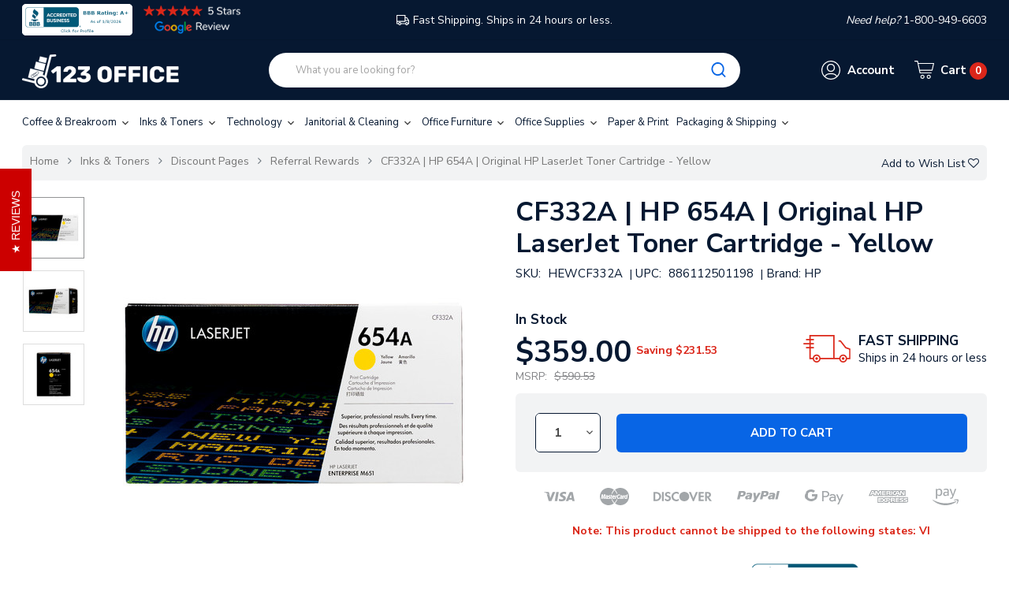

--- FILE ---
content_type: text/html; charset=UTF-8
request_url: https://123office.com/products/cf332a-hp-654a-original-hp-laserjet-toner-cartridge-yellow.html?setCurrencyId=1
body_size: 24187
content:


<!DOCTYPE html>
<html class="no-js" lang="en">
    <head>
        <title>CF332A | HP 654A | Original HP LaserJet Toner Cartridge - Yellow - 123office.com</title>
        <link rel="dns-prefetch preconnect" href="https://cdn11.bigcommerce.com/s-neu7klof60" crossorigin><link rel="dns-prefetch preconnect" href="https://fonts.googleapis.com/" crossorigin><link rel="dns-prefetch preconnect" href="https://fonts.gstatic.com/" crossorigin>
        <meta property="product:price:amount" content="359" /><meta property="product:price:currency" content="USD" /><meta property="og:url" content="https://123office.com/products/cf332a-hp-654a-original-hp-laserjet-toner-cartridge-yellow.html" /><meta property="og:site_name" content="123office.com" /><meta name="keywords" content="All Orders Are Shipped Same Day From A Local Office Supplies Warehouse "><meta name="description" content="Ships in 24 hours. Top quality at great prices, backed by our 100% five-star customer ratings. Shop now for CF332A | HP 654A | Original HP LaserJet Toner Cartridge - Yellow at 123Office."><link rel='canonical' href='https://123office.com/products/cf332a-hp-654a-original-hp-laserjet-toner-cartridge-yellow.html' /><meta name='platform' content='bigcommerce.stencil' /><meta property="og:type" content="product" />
<meta property="og:title" content="CF332A | HP 654A | Original HP LaserJet Toner Cartridge - Yellow" />
<meta property="og:description" content="Ships in 24 hours. Top quality at great prices, backed by our 100% five-star customer ratings. Shop now for CF332A | HP 654A | Original HP LaserJet Toner Cartridge - Yellow at 123Office." />
<meta property="og:image" content="https://cdn11.bigcommerce.com/s-neu7klof60/products/38807/images/1034771/654a-Y-F-TonerBuzz__90135__08584.1667963443.386.513.jpg?c=1" />
<meta property="og:availability" content="instock" />
<meta property="pinterest:richpins" content="enabled" />
        <meta name="google-site-verification" content="deO1HIXiCt-Y0_RWqscHK-wQlYcRiilO7KioXaPl3YE" />
        <!-- Google Tag Manager -->
        <script>(function(w,d,s,l,i){w[l]=w[l]||[];w[l].push({'gtm.start':
        new Date().getTime(),event:'gtm.js'});var f=d.getElementsByTagName(s)[0],
        j=d.createElement(s),dl=l!='dataLayer'?'&l='+l:'';j.async=true;j.src=
        'https://www.googletagmanager.com/gtm.js?id='+i+dl;f.parentNode.insertBefore(j,f);
        })(window,document,'script','dataLayer','GTM-M2NGZKX');</script>
        <!-- End Google Tag Manager -->

        
        	<link rel="stylesheet" href="//cdnjs.cloudflare.com/ajax/libs/magnific-popup.js/1.1.0/magnific-popup.min.css">


        <link href="https://cdn11.bigcommerce.com/s-neu7klof60/product_images/faviconsmall.png?t=1592322873" rel="shortcut icon">
        <meta name="viewport" content="width=device-width, initial-scale=1, maximum-scale=1">

        <script>
            document.documentElement.className = document.documentElement.className.replace('no-js', 'js');
        </script>
        <script>
            window.lazySizesConfig = window.lazySizesConfig || {};
            window.lazySizesConfig.loadMode = 1;
        </script>
        <script async src="https://cdn11.bigcommerce.com/s-neu7klof60/stencil/f9964ec0-7c42-013e-81bc-76f70e2f1201/e/3665f620-97b7-013e-9f70-6285925bd12d/dist/theme-bundle.head_async.js"></script>

        <!-- connect to domain of font files -->
        <link rel="preconnect" href="https://fonts.googleapis.com">
        <link rel="preconnect" href="https://fonts.gstatic.com" crossorigin>
        <link href="https://fonts.googleapis.com/css2?family=Nunito+Sans:wght@300;400;600;700&display=swap" rel="stylesheet"> 

        <link data-stencil-stylesheet href="https://cdn11.bigcommerce.com/s-neu7klof60/stencil/f9964ec0-7c42-013e-81bc-76f70e2f1201/e/3665f620-97b7-013e-9f70-6285925bd12d/css/theme-11724c00-7c43-013e-0430-6efcfde8360a.css" rel="stylesheet">

        <!-- Start Tracking Code for analytics_facebook -->

<script>
!function(f,b,e,v,n,t,s){if(f.fbq)return;n=f.fbq=function(){n.callMethod?n.callMethod.apply(n,arguments):n.queue.push(arguments)};if(!f._fbq)f._fbq=n;n.push=n;n.loaded=!0;n.version='2.0';n.queue=[];t=b.createElement(e);t.async=!0;t.src=v;s=b.getElementsByTagName(e)[0];s.parentNode.insertBefore(t,s)}(window,document,'script','https://connect.facebook.net/en_US/fbevents.js');

fbq('set', 'autoConfig', 'false', '2806888646215010');
fbq('dataProcessingOptions', ['LDU'], 0, 0);
fbq('init', '2806888646215010', {"external_id":"415ccbd2-3308-4c4b-88fc-3427310a2ec3"});
fbq('set', 'agent', 'bigcommerce', '2806888646215010');

function trackEvents() {
    var pathName = window.location.pathname;

    fbq('track', 'PageView', {}, "");

    // Search events start -- only fire if the shopper lands on the /search.php page
    if (pathName.indexOf('/search.php') === 0 && getUrlParameter('search_query')) {
        fbq('track', 'Search', {
            content_type: 'product_group',
            content_ids: [],
            search_string: getUrlParameter('search_query')
        });
    }
    // Search events end

    // Wishlist events start -- only fire if the shopper attempts to add an item to their wishlist
    if (pathName.indexOf('/wishlist.php') === 0 && getUrlParameter('added_product_id')) {
        fbq('track', 'AddToWishlist', {
            content_type: 'product_group',
            content_ids: []
        });
    }
    // Wishlist events end

    // Lead events start -- only fire if the shopper subscribes to newsletter
    if (pathName.indexOf('/subscribe.php') === 0 && getUrlParameter('result') === 'success') {
        fbq('track', 'Lead', {});
    }
    // Lead events end

    // Registration events start -- only fire if the shopper registers an account
    if (pathName.indexOf('/login.php') === 0 && getUrlParameter('action') === 'account_created') {
        fbq('track', 'CompleteRegistration', {}, "");
    }
    // Registration events end

    

    function getUrlParameter(name) {
        var cleanName = name.replace(/[\[]/, '\[').replace(/[\]]/, '\]');
        var regex = new RegExp('[\?&]' + cleanName + '=([^&#]*)');
        var results = regex.exec(window.location.search);
        return results === null ? '' : decodeURIComponent(results[1].replace(/\+/g, ' '));
    }
}

if (window.addEventListener) {
    window.addEventListener("load", trackEvents, false)
}
</script>
<noscript><img height="1" width="1" style="display:none" alt="null" src="https://www.facebook.com/tr?id=2806888646215010&ev=PageView&noscript=1&a=plbigcommerce1.2&eid="/></noscript>

<!-- End Tracking Code for analytics_facebook -->

<!-- Start Tracking Code for analytics_googleanalytics -->

<!-- Global site tag (gtag.js) - Google Analytics -->
<script async src="https://www.googletagmanager.com/gtag/js?id=UA-167871072-1"></script>
<script>
  window.dataLayer = window.dataLayer || [];
  function gtag(){dataLayer.push(arguments);}
  gtag('js', new Date());
 
  gtag('config', 'UA-167871072-1');
</script>

<script>
    (function(i,s,o,g,r,a,m){i['GoogleAnalyticsObject']=r;i[r]=i[r]||function(){
    (i[r].q=i[r].q||[]).push(arguments)},i[r].l=1*new Date();a=s.createElement(o),
    m=s.getElementsByTagName(o)[0];a.async=1;a.src=g;m.parentNode.insertBefore(a,m)
    })(window,document,'script','//www.google-analytics.com/analytics.js','ga');

    ga('create', 'UA-167871072-1', 'auto');
    ga('send', 'pageview');
    ga('require', 'ecommerce', 'ecommerce.js');

    function trackEcommerce() {
    this._addTrans = addTrans;
    this._addItem = addItems;
    this._trackTrans = trackTrans;
    }
    function addTrans(orderID,store,total,tax,shipping,city,state,country) {
    ga('ecommerce:addTransaction', {
        'id': orderID,
        'affiliation': store,
        'revenue': total,
        'tax': tax,
        'shipping': shipping,
        'city': city,
        'state': state,
        'country': country
    });
    }
    function addItems(orderID,sku,product,variation,price,qty) {
    ga('ecommerce:addItem', {
        'id': orderID,
        'sku': sku,
        'name': product,
        'category': variation,
        'price': price,
        'quantity': qty
    });
    }
    function trackTrans() {
        ga('ecommerce:send');
    }
    var pageTracker = new trackEcommerce();
</script>


<!-- End Tracking Code for analytics_googleanalytics -->

<!-- Start Tracking Code for analytics_segment -->

<script>
!function(){var analytics=window.analytics=window.analytics||[];if(!analytics.initialize)if(analytics.invoked)window.console&&console.error&&console.error("Segment snippet included twice.");else{analytics.invoked=!0;analytics.methods=["trackSubmit","trackClick","trackLink","trackForm","pageview","identify","reset","group","track","ready","alias","debug","page","once","off","on"];analytics.factory=function(t){return function(){var e=Array.prototype.slice.call(arguments);e.unshift(t);analytics.push(e);return analytics}};for(var t=0;t<analytics.methods.length;t++){var e=analytics.methods[t];analytics[e]=analytics.factory(e)}analytics.load=function(t,e){var n=document.createElement("script");n.type="text/javascript";n.async=!0;n.src="https://cdn.segment.com/analytics.js/v1/"+t+"/analytics.min.js";var a=document.getElementsByTagName("script")[0];a.parentNode.insertBefore(n,a);analytics._loadOptions=e};analytics.SNIPPET_VERSION="4.1.0";
analytics.load("qq0TElLFK1LS1Z0iqyDnXcjWE7ScexvW");

analytics.page();
}}();
</script>

<!-- End Tracking Code for analytics_segment -->

<!-- Start Tracking Code for analytics_siteverification -->

<script>(function(w,d,t,r,u){var f,n,i;w[u]=w[u]||[],f=function(){var o={ti:"56264973"};o.q=w[u],w[u]=new UET(o),w[u].push("pageLoad")},n=d.createElement(t),n.src=r,n.async=1,n.onload=n.onreadystatechange=function(){var s=this.readyState;s&&s!=="loaded"&&s!=="complete"||(f(),n.onload=n.onreadystatechange=null)},i=d.getElementsByTagName(t)[0],i.parentNode.insertBefore(n,i)})(window,document,"script","//bat.bing.com/bat.js","uetq");</script>

<meta name="msvalidate.01" content="211949296E908A491E19977AFBC40C60" />

<!-- End Tracking Code for analytics_siteverification -->


<script type="text/javascript" src="https://checkout-sdk.bigcommerce.com/v1/loader.js" defer ></script>
<script src="https://www.google.com/recaptcha/api.js" async defer></script>
<script type="text/javascript">
var BCData = {"product_attributes":{"sku":"HEWCF332A","upc":"886112501198","mpn":null,"gtin":null,"weight":{"formatted":"4.00 LBS","value":4},"base":true,"image":null,"price":{"without_tax":{"formatted":"$359.00","value":359,"currency":"USD"},"tax_label":"Tax","rrp_without_tax":{"formatted":"$590.53","value":590.53,"currency":"USD"},"saved":{"formatted":"$231.53","value":231.53,"currency":"USD"}},"stock":85,"instock":true,"stock_message":null,"purchasable":true,"purchasing_message":null,"call_for_price_message":null}};
</script>
<!-- PayPal Shopping BEGIN -->
<script>
 ; (function (a, t, o, m, s) { a[m] = a[m] || [];
a[m].push({ t: new Date().getTime(), event:
'snippetRun' }); var f =
t.getElementsByTagName(o)[0], e =
t.createElement(o), d = m !== 'paypalDDL' ? '&m=' +
m : ''; e.async = !0; e.src =
'https://www.paypal.com/tagmanager/pptm.js?t=xo&id=' + s + d; f.parentNode.insertBefore(e, f);
})(window, document, 'script', 'paypalDDL',
'123office.com');
</script>
<!-- PayPal Shopping Solutions END --><script>
// script src="https://www.googleoptimize.com/optimize.js?id=OPT-KD44HTD" defer
</script><script
  src="https://code.jquery.com/jquery-3.5.1.min.js"
  integrity="sha256-9/aliU8dGd2tb6OSsuzixeV4y/faTqgFtohetphbbj0="
  crossorigin="anonymous"></script>
<script nonce="">
(function () {
    var xmlHttp = new XMLHttpRequest();

    xmlHttp.open('POST', 'https://bes.gcp.data.bigcommerce.com/nobot');
    xmlHttp.setRequestHeader('Content-Type', 'application/json');
    xmlHttp.send('{"store_id":"1001158573","timezone_offset":"-5.0","timestamp":"2026-01-15T22:40:44.36562900Z","visit_id":"4d38ae49-2d99-41c8-828c-d098a7679e3a","channel_id":1}');
})();
</script>

        
        
        
        
        
        
        
        
        
        

        <!-- snippet location htmlhead -->
            <!-- BEGIN Merchantverse Code -->
        <script id='merchantverseScript'
        type="text/javascript"
        src="https://www.gstatic.com/merchantverse/merchantverse.js"
        defer>
        </script>
        <script type="text/javascript">
        merchantverseScript.addEventListener('load', function () {
        merchantverse.start({
        position: 'RIGHT_BOTTOM'
        });
        });
        </script>
        <!-- END Merchantverse Code -->
    </head>

    <body class="page-type-home3 page--product  "">
<!-- Google Tag Manager (noscript) -->
<noscript><iframe src="https://www.googletagmanager.com/ns.html?id=GTM-M2NGZKX"
height="0" width="0" style="display:none;visibility:hidden"></iframe></noscript>
<!-- End Google Tag Manager (noscript) -->

        <div id="wb-container" class="wb-effect1  ">
			<!-- snippet location WB header -->
				

<header class="header logo-align--left">
	<div class="header-mobile">
		<div class="header-mobiletop" data-sticky-mheader>
	<div class="container">
        <div class="row align-items-center">
			<div class="col-3 megamenu-container">
				

	<div id="menumobile--verticalCategories" class="navPages-container navPages-verticalCategories" data-menu>
		<div class="mobile-verticalCategories" id="mobile--verticalCategories"  aria-hidden="true" tabindex="-1">
			<div class="mobileMenu-header">

			<span class="mobileMenu-close" ><svg width="25" height="25"><use xlink:href="#icon-close"></use></svg></span>
			<div class="mobileMenu-title">
				Menu
			</div>
			</div>
			<div class="mobileMenu-body">

				<ul class="navPages-list navPages-list--categories">
						<li class="navPages-item ">
<a class="navPages-action" href="https://123office.com/categories/coffee-breakroom.html">
	Coffee &amp; Breakroom
</a>
</li>
																		<li class="navPages-item navPages-item--default ">
<a class="navPages-action" href="https://123office.com/categories/janitorial-cleaning.html">
	Janitorial &amp; Cleaning
</a>
</li>
						<li class="navPages-item navPages-item--default ">
<a class="navPages-action" href="https://123office.com/categories/office-furniture-1.html">
	Office Furniture
</a>
</li>
						<li class="navPages-item navPages-item--default ">
<a class="navPages-action" href="https://123office.com/categories/office-supplies.html">
	Office Supplies
</a>
</li>
						<li class="navPages-item navPages-item--default ">
<a class="navPages-action" href="https://123office.com/categories/paper-print.html">
	Paper &amp; Print
</a>
</li>
						<li class="navPages-item navPages-item--default ">
<a class="navPages-action" href="https://123office.com/categories/packaging-shipping.html">
	Packaging &amp; Shipping
</a>
</li>
						<li class="navPages-item navPages-item--default ">
<a class="navPages-action" href="https://123office.com/categories/safety-security.html">
	Safety &amp; Security
</a>
</li>
						<li class="navPages-item navPages-item--default ">
<a class="navPages-action" href="https://123office.com/categories/hardware-tools-accessories.html">
	Hardware &amp; Tools
</a>
</li>
						<li class="navPages-item navPages-item--default ">
<a class="navPages-action" href="https://123office.com/categories/miscellaneous.html">
	Miscellaneous
</a>
</li>
						<li class="navPages-item navPages-item--default ">
<a class="navPages-action" href="https://123office.com/categories/general.html">
	General
</a>
</li>
				</ul>
				<ul class="navPages-list navPages-list--categories">
				</ul>

				<ul class="navPages-list navPages-list--categories">
							<li class="navPages-item navPages-item-page"> <a class="navPages-action" href="/login.php"><i class="fa fa-user bar-icon"></i>Sign in</a></li>
							<li class="navPages-item navPages-item-page">  <a class="navPages-action" href="/login.php?action=create_account"><i class="fa fa-key"></i> Register</a></li>
				</ul>
				<ul class="navPage-currency list-inline" >
					<li class="list-inline-item">
						<a href="https://123office.com/products/cf332a-hp-654a-original-hp-laserjet-toner-cartridge-yellow.html?setCurrencyId=1">
							<img src="https://cdn11.bigcommerce.com/s-neu7klof60/lib/flags/us.gif" border="0" alt="" role="presentation" />
								US Dollars
						</a>
					</li>
				</ul>

			</div>
		</div>
	</div>
	<div class="mobileMenu-overlay"></div>
	<a href="#" class="mobileMenu-toggle mobileMenu--vertical" data-mobile-menu-toggle="menumobile--verticalCategories" aria-controls="menumobile--verticalCategories">
		<span class="mobileMenu-toggleIcon"> Vertical Categories</span>
	</a>

            </div>
			<div class="col-6 logo-container">
				<a href="https://123office.com/" class="header-logo">
            <div class="header-logo-image-container">
                <img class="header-logo-image" data-sizes="auto" data-src="[data-uri]" src="https://cdn11.bigcommerce.com/s-neu7klof60/images/stencil/200x60/123_logo_small_1_1740516803__16605.original.png" alt="123office.com" title="123office.com">
            </div>
</a>
			</div>
			<div class="col-3 cart-container">
				<a class="cart-button cart-button--primary"
					data-cart-preview
					data-dropdown="cart-preview-dropdown"
					data-options="align:left"
					href="/cart.php">
					<svg class="icon-cart"><use xlink:href="#icon-np_cart"></use></svg>
					<span class="countPill cart-quantity">0</span>
				</a>
			</div>
			
		 </div>

    </div>
</div>
<div class="header-mobilebottom">
	<div class="container">
	<div class="search-info-content ">
    <!-- snippet location forms_search -->
    <form class="wb-searchpro" action="/search.php">
        <fieldset class="form-fieldset">
            <div class="input-group">
                <input class="form-control form-input" data-search-quick name="search_query" data-error-message="Search field cannot be empty." placeholder="What you are looking for?" autocomplete="off">
                <div class="input-group-append"  >
                    <button class="btn btn-link" type="submit">
                        <svg><use xlink:href="#icon-np_search"></use></svg>
                    </button>
                </div>
            </div>
            
        </fieldset>
    </form>
    <section class="quickSearchResults dropdown" data-bind="html: results"></section> 
 
<a class="modal-close" aria-label="Close" data-drop-down-close="" role="button">
	<span aria-hidden="true">×</span>
</a>
</div>
	</div>
</div>
<div class="header-mobile-slider header-top">
	<div class="container">
		<div class="" data-slick='{
        "dots": false,
        "infinite": true,
        "mobileFirst": true,
        "slidesToShow": 1,
		"slidesToScroll": 1
		}'>
			<div class=""><a class="googleReviewsLink" href="https://customerreviews.google.com/v/merchant?q=123office.com&c=US&v=19&hl=en" target="_blank"><img class="star-reviews" src="https://cdn11.bigcommerce.com/s-neu7klof60/stencil/f9964ec0-7c42-013e-81bc-76f70e2f1201/e/3665f620-97b7-013e-9f70-6285925bd12d/img/5star_review_dark.png"></a></div>
			<div class="freeshipping"><svg><use xlink:href="#icon-np_car-shipping"></use></svg>FAST SHIPPING  - Ships in 24 hours or less</div>
			<div class=""><i>Need help? </i> 1-800-949-6603</div>
		</div>
	</div>
</div>
	</div>
	<div class="header-top">
		<div class="container">
			<div class="row align-items-center">
				<div class="col-3 col-md-4 header_bbb text-left">
					<!--a href="https://www.bbb.org/us/nj/northvale/profile/ecommerce/123office-com-0221-90204121/#sealclick" target="_blank" rel="nofollow">
						<img src="https://cdn11.bigcommerce.com/s-neu7klof60/stencil/f9964ec0-7c42-013e-81bc-76f70e2f1201/e/3665f620-97b7-013e-9f70-6285925bd12d/img/BBB-Logo.png" style="border: 0;" alt="123office.com BBB Business Review" />
					</a-->
					<a href="https://www.bbb.org/us/nj/northvale/profile/ecommerce/123office-com-0221-90204121/#sealclick" target="_blank" rel="nofollow"><img src="https://seal-newjersey.bbb.org/seals/blue-seal-280-80-bbb-90204121.png" style="border: 0;" alt="123office.com BBB Business Review" /></a>
					<a class="googleReviewsLink" href="https://customerreviews.google.com/v/merchant?q=123office.com&c=US&v=19&hl=en" target="_blank">
						<img class="star-reviews" src="https://cdn11.bigcommerce.com/s-neu7klof60/stencil/f9964ec0-7c42-013e-81bc-76f70e2f1201/e/3665f620-97b7-013e-9f70-6285925bd12d/img/5star-review-d.png">
					</a>
					
				</div>
				<div class="col-6 col-md-4 text-center freeshipping"><a href="/pages/shipping-returns.html"><svg><use xlink:href="#icon-np_car-shipping"></use></svg>Fast Shipping. Ships in 24 hours or less.</a></div>
				<div class="col-3 col-md-4 text-right"><i>Need help? </i> 1-800-949-6603</div>
			</div>
		</div>
	</div>
    <div class="header-center">
        <div class="container">
			<div class="row align-items-center">	
					<div class="col-xl-3 col-lg-3 col-md-3 col-8 logo-container">
						<a href="https://123office.com/" class="header-logo">
            <div class="header-logo-image-container">
                <img class="header-logo-image" data-sizes="auto" data-src="[data-uri]" src="https://cdn11.bigcommerce.com/s-neu7klof60/images/stencil/200x60/123_logo_small_1_1740516803__16605.original.png" alt="123office.com" title="123office.com">
            </div>
</a>
					</div>
					<div class="header-center-left col-xl-6 col-lg-6 col-md-6	 col-2">
						
    <!-- snippet location forms_search -->
    <form class="wb-formSearch test" action="/search.php">
        <fieldset class="form-fieldset">
            <div class="input-group">
                <input class="form-control form-input" data-search-quick name="search_query" data-error-message="Search field cannot be empty." placeholder="What you are looking for?" autocomplete="off">
                <div class="input-group-append"  >
                    <button class="btn btn-secondary" type="submit"><svg><use xlink:href="#icon-np_search"></use></svg></button>
                </div>
            </div>
            
        </fieldset>
    </form>
    <section class="dropdown dropdown--quickSearch quickSearchResults " data-bind="html: results">
    </section>
					</div>
					<div class="navUser header-center-right col-xl-3 col-lg-3 col-md-3 col-12 ">
						<ul class="navUser-section ">
							
							<li class="navUser-item header-center__account">
								<a class="navUser-action has-dropdown" href="#" data-dropdown="accountSelection" aria-controls="accountSelection" aria-expanded="false">
									<div class="cart-button">
										<svg class="icon-account"><use xlink:href="#icon-np_account"></use></svg>
									</div>
									<span class="cart-text">Account</span>
								</a>
	
								<ul class="dropdown-menu" id="accountSelection" data-dropdown-content aria-hidden="true" tabindex="-1">
	
									<li class="dropdown-menu-item"> <a href="/login.php">Sign in</a></li>
									<li class="dropdown-menu-item">  <a href="/login.php?action=create_account">Register</a></li>
								</ul>
							</li>
							<li class="navUser-item header-center__cart">
								<a
									class="navUser-action cart-button--primary"
									data-cart-preview
									data-dropdown="cart-preview-dropdown"
	
									href="/cart.php">
									<div class="cart-button">
										<svg class="icon-cart"><use xlink:href="#icon-np_cart"></use></svg>
									</div>
									<p class="cart-text text-shopping-cart">Cart
											<span class="cart-text--account  cart-quantity">0 </span>
									</p>
								</a>
								<div class="dropdown-menu" id="cart-preview-dropdown" data-dropdown-content aria-hidden="true"></div>
							</li>
						</ul>
					</div>
				</div>
				
			</div>
		</div>
    </div>

    <div class="header-bottom">
        <div class="container ">
            <div class="row">
                <div class="header-bottom-left col-lg-12 col-md-12 col-12">
					

	 <nav class="navPages-horizontal navPages-container"  id="menu" >
	<span class="mobileMenu-close fa fa-times" ></span>
    <ul class="navPages-list">
            
<li id="cat_56" class="navPages-item hasMegamenu ">
	<a class="navPages-action  has-subMenu" href="https://123office.com/categories/coffee-breakroom.html">
		Coffee &amp; Breakroom
		<span class="has-subMenu" data-collapsible="navPages-56">
			<i class="icon navPages-action-moreIcon" aria-hidden="true"><svg><use xlink:href="#icon-chevron-right" /></svg></i>
		</span>
	</a>
</li>
            
<li id="cat_702" class="navPages-item hasMegamenu ">
	<a class="navPages-action  has-subMenu" href="https://123office.com/categories/inks-and-toners.html">
		Inks &amp; Toners
		<span class="has-subMenu" data-collapsible="navPages-702">
			<i class="icon navPages-action-moreIcon" aria-hidden="true"><svg><use xlink:href="#icon-chevron-right" /></svg></i>
		</span>
	</a>
</li>
            
<li id="cat_11261" class="navPages-item hasMegamenu ">
	<a class="navPages-action  has-subMenu" href="https://123office.com/categories/technology-computer-accessories.html">
		Technology
		<span class="has-subMenu" data-collapsible="navPages-11261">
			<i class="icon navPages-action-moreIcon" aria-hidden="true"><svg><use xlink:href="#icon-chevron-right" /></svg></i>
		</span>
	</a>
</li>
            
<li id="cat_30" class="navPages-item hasMegamenu ">
	<a class="navPages-action  has-subMenu" href="https://123office.com/categories/janitorial-cleaning.html">
		Janitorial &amp; Cleaning
		<span class="has-subMenu" data-collapsible="navPages-30">
			<i class="icon navPages-action-moreIcon" aria-hidden="true"><svg><use xlink:href="#icon-chevron-right" /></svg></i>
		</span>
	</a>
</li>
            
<li id="cat_10746" class="navPages-item hasMegamenu ">
	<a class="navPages-action  has-subMenu" href="https://123office.com/categories/office-furniture-1.html">
		Office Furniture
		<span class="has-subMenu" data-collapsible="navPages-10746">
			<i class="icon navPages-action-moreIcon" aria-hidden="true"><svg><use xlink:href="#icon-chevron-right" /></svg></i>
		</span>
	</a>
</li>
            
<li id="cat_1459" class="navPages-item hasMegamenu ">
	<a class="navPages-action  has-subMenu" href="https://123office.com/categories/office-supplies.html">
		Office Supplies
		<span class="has-subMenu" data-collapsible="navPages-1459">
			<i class="icon navPages-action-moreIcon" aria-hidden="true"><svg><use xlink:href="#icon-chevron-right" /></svg></i>
		</span>
	</a>
</li>
            
<li id="cat_11027" class="navPages-item hasMegamenu ">
	<a class="navPages-action  has-subMenu" href="https://123office.com/categories/paper-print.html">
		Paper &amp; Print
		<span class="has-subMenu" data-collapsible="navPages-11027">
			<i class="icon navPages-action-moreIcon" aria-hidden="true"><svg><use xlink:href="#icon-chevron-right" /></svg></i>
		</span>
	</a>
</li>
            
<li id="cat_89" class="navPages-item hasMegamenu ">
	<a class="navPages-action  has-subMenu" href="https://123office.com/categories/packaging-shipping.html">
		Packaging &amp; Shipping
		<span class="has-subMenu" data-collapsible="navPages-89">
			<i class="icon navPages-action-moreIcon" aria-hidden="true"><svg><use xlink:href="#icon-chevron-right" /></svg></i>
		</span>
	</a>
</li>
            
            
            
            
    </ul>
    
</nav>
<a href="#" class="mobileMenu-toggle" data-mobile-menu-toggle="menu">
	<span class="mobileMenu-toggleIcon">Toggle menu</span>
</a>
 
                </div>
            </div>
        </div>
    </div>
</header>


			<!-- snippet location WB Main Body -->
			

	<div class="wb-breadcrumbs ">
	<div class="container">
		<div class="entry-header">
		
			<ul class="breadcrumb ">
					<li class="breadcrumb-item ">
						   
							<a href="https://123office.com/" class="breadcrumb-label">
							
							Home</a>
					</li>
					
					<li class="breadcrumb-item ">
						   
							<a href="https://123office.com/categories/inks-and-toners.html" class="breadcrumb-label">
							
							Inks &amp; Toners</a>
					</li>
					
					<li class="breadcrumb-item ">
						   
							<a href="https://123office.com/categories/inks-toners/discount-pages.html" class="breadcrumb-label">
							
							Discount Pages</a>
					</li>
					
					<li class="breadcrumb-item ">
						   
							<a href="https://123office.com/categories/inks-toners/discount-pages/referral-rewards.html" class="breadcrumb-label">
							
							Referral Rewards</a>
					</li>
					
					<li class="breadcrumb-item is-active">
						   
							<a href="https://123office.com/products/cf332a-hp-654a-original-hp-laserjet-toner-cartridge-yellow.html" class="breadcrumb-label">
							
							CF332A | HP 654A | Original HP LaserJet Toner Cartridge - Yellow</a>
					</li>
					
			</ul>
				<form action="/wishlist.php?action=add&amp;product_id=38807" class="form form-wishlist form-action" data-wishlist-add method="post">
    <a aria-controls="wishlist-dropdown" aria-expanded="false" class="button button--wishlist dropdown-menu-button" data-dropdown="wishlist-dropdown">
        <span>Add to Wish List</span>
		<i class="fa fa-heart-o"></i>
    </a>
    <ul aria-hidden="true" class="dropdown-menu" data-dropdown-content id="wishlist-dropdown" tabindex="-1">
        
        <li>
            <input class="button" type="submit" value="Add to My Wish List">
        </li>
        <li>
            <a data-wishlist class="button" href="/wishlist.php?action=addwishlist&product_id=38807">Create New Wish List</a>
        </li>
    </ul>
</form>
		</div>
	</div>    
</div>


<div class="main-body clearfix ">
	
		<div class="container">
			

    <div class="row page sidebar--none">

        <main class="col-sm-12 page-content"  id="product-listing-container">

			<!--<div itemscope itemtype="http://schema.org/Product">-->

				
<div class="productView">
    
    <section class="productView-images d-none d-md-block" data-image-gallery>
        <div class="productView-images--badge">


        </div>

        <ul class="productView-thumbnails productView--vertical"
	data-slick='{
		"mobileFirst": true,
		"slidesToShow": 4,
		"slidesToScroll": 1,
		"vertical": true,
		"verticalSwiping": true,
		"autoplaySpeed": 5000,
		"arrows": true,
		"dots":false,
		"responsive": [
            {
	                "breakpoint": 1260,
	                "settings": {
	                    "slidesToScroll": 1,
	                    "slidesToShow": 4
	                }
	            },
				{
					"breakpoint": 991,
					"settings": {
						"slidesToScroll": 1,
						"slidesToShow": 4
					}
				},
				{
					"breakpoint": 400,
					"settings": {
						"slidesToScroll": 1,
						"slidesToShow": 4
						
					}
				},
				{
					"breakpoint": 0,
					"settings": {
						"slidesToScroll": 1,
						"slidesToShow": 3
						
					}
				}
        ]
	}'
>
	<li class="productView-thumbnail">
		<a
			class="productView-thumbnail-link  is-active "
			 href="https://cdn11.bigcommerce.com/s-neu7klof60/images/stencil/500x659/products/38807/1034771/654a-Y-F-TonerBuzz__90135__08584.1667963443.jpg?c=1"
			data-image-gallery-item ="0"
			data-image-gallery-new-image-url="https://cdn11.bigcommerce.com/s-neu7klof60/images/stencil/500x659/products/38807/1034771/654a-Y-F-TonerBuzz__90135__08584.1667963443.jpg?c=1"
			data-image-gallery-zoom-image-url="https://cdn11.bigcommerce.com/s-neu7klof60/images/stencil/1280x1280/products/38807/1034771/654a-Y-F-TonerBuzz__90135__08584.1667963443.jpg?c=1">
			<img class="lazyload" data-sizes="auto" src="[data-uri]" data-src="https://cdn11.bigcommerce.com/s-neu7klof60/images/stencil/100x100/products/38807/1034771/654a-Y-F-TonerBuzz__90135__08584.1667963443.jpg?c=1" alt="CF332A | HP 654A | Original HP LaserJet Toner Cartridge - Yellow" title="CF332A | HP 654A | Original HP LaserJet Toner Cartridge - Yellow">
		</a>
	</li>
	<li class="productView-thumbnail">
		<a
			class="productView-thumbnail-link  "
			 href="https://cdn11.bigcommerce.com/s-neu7klof60/images/stencil/500x659/products/38807/1034772/654a-Y-3-TonerBuzz__90489__85214.1667963443.jpg?c=1"
			data-image-gallery-item ="1"
			data-image-gallery-new-image-url="https://cdn11.bigcommerce.com/s-neu7klof60/images/stencil/500x659/products/38807/1034772/654a-Y-3-TonerBuzz__90489__85214.1667963443.jpg?c=1"
			data-image-gallery-zoom-image-url="https://cdn11.bigcommerce.com/s-neu7klof60/images/stencil/1280x1280/products/38807/1034772/654a-Y-3-TonerBuzz__90489__85214.1667963443.jpg?c=1">
			<img class="lazyload" data-sizes="auto" src="[data-uri]" data-src="https://cdn11.bigcommerce.com/s-neu7klof60/images/stencil/100x100/products/38807/1034772/654a-Y-3-TonerBuzz__90489__85214.1667963443.jpg?c=1" alt="CF332A | HP 654A | Original HP LaserJet Toner Cartridge - Yellow" title="CF332A | HP 654A | Original HP LaserJet Toner Cartridge - Yellow">
		</a>
	</li>
	<li class="productView-thumbnail">
		<a
			class="productView-thumbnail-link  "
			 href="https://cdn11.bigcommerce.com/s-neu7klof60/images/stencil/500x659/products/38807/1034773/654a-Y-S-TonerBuzz__60357__58445.1667963443.jpg?c=1"
			data-image-gallery-item ="2"
			data-image-gallery-new-image-url="https://cdn11.bigcommerce.com/s-neu7klof60/images/stencil/500x659/products/38807/1034773/654a-Y-S-TonerBuzz__60357__58445.1667963443.jpg?c=1"
			data-image-gallery-zoom-image-url="https://cdn11.bigcommerce.com/s-neu7klof60/images/stencil/1280x1280/products/38807/1034773/654a-Y-S-TonerBuzz__60357__58445.1667963443.jpg?c=1">
			<img class="lazyload" data-sizes="auto" src="[data-uri]" data-src="https://cdn11.bigcommerce.com/s-neu7klof60/images/stencil/100x100/products/38807/1034773/654a-Y-S-TonerBuzz__60357__58445.1667963443.jpg?c=1" alt="CF332A | HP 654A | Original HP LaserJet Toner Cartridge - Yellow" title="CF332A | HP 654A | Original HP LaserJet Toner Cartridge - Yellow">
		</a>
	</li>
</ul>
<figure class="productView-image"
		data-image-gallery-main
		data-zoom-image="https://cdn11.bigcommerce.com/s-neu7klof60/images/stencil/1280x1280/products/38807/1034771/654a-Y-F-TonerBuzz__90135__08584.1667963443.jpg?c=1"
		>

	<a class="productView-image-main " href="https://cdn11.bigcommerce.com/s-neu7klof60/images/stencil/1280x1280/products/38807/1034771/654a-Y-F-TonerBuzz__90135__08584.1667963443.jpg?c=1">
		<img class="productView-image--default lazyload" 
			 data-sizes="auto" 
			 src="[data-uri]" 
			 data-src="https://cdn11.bigcommerce.com/s-neu7klof60/images/stencil/500x659/products/38807/1034771/654a-Y-F-TonerBuzz__90135__08584.1667963443.jpg?c=1"
			 alt="CF332A | HP 654A | Original HP LaserJet Toner Cartridge - Yellow" title="CF332A | HP 654A | Original HP LaserJet Toner Cartridge - Yellow" data-main-image>
	</a>


</figure>

<script src="https://code.jquery.com/jquery-3.1.1.min.js" crossorigin="anonymous"></script>
<script src="https://cdnjs.cloudflare.com/ajax/libs/magnific-popup.js/1.1.0/jquery.magnific-popup.min.js"></script>

<script type="text/javascript"><!--
$(document).ready(function() {

	$('[data-image-gallery-main]').magnificPopup({
		items: [
			{src: "https://cdn11.bigcommerce.com/s-neu7klof60/images/stencil/1280x1280/products/38807/1034771/654a-Y-F-TonerBuzz__90135__08584.1667963443.jpg?c=1"},
			{src: "https://cdn11.bigcommerce.com/s-neu7klof60/images/stencil/1280x1280/products/38807/1034772/654a-Y-3-TonerBuzz__90489__85214.1667963443.jpg?c=1"},
			{src: "https://cdn11.bigcommerce.com/s-neu7klof60/images/stencil/1280x1280/products/38807/1034773/654a-Y-S-TonerBuzz__60357__58445.1667963443.jpg?c=1"},
		],
		gallery: { enabled: true, preload: [0,2] },
		type: 'image',
		mainClass: 'mfp-fade',
		callbacks: {
			open: function() {
					var activeIndex = parseInt($('.productView-thumbnails .is-active').data('image-gallery-item'));
				var magnificPopup = $.magnificPopup.instance;
				magnificPopup.goTo(activeIndex);
			}
		}
	});
});
//--></script>

    </section>

    <section class="productView-image mobile d-block d-md-none">
        <div class="">
                <img class="productView-image--default"
                    src="https://cdn11.bigcommerce.com/s-neu7klof60/images/stencil/500x659/products/38807/1034771/654a-Y-F-TonerBuzz__90135__08584.1667963443.jpg?c=1" 
                    alt="CF332A | HP 654A | Original HP LaserJet Toner Cartridge - Yellow" title="CF332A | HP 654A | Original HP LaserJet Toner Cartridge - Yellow" >

        </div>
        <div class="">
                <img class="productView-image--default"
                    src="https://cdn11.bigcommerce.com/s-neu7klof60/images/stencil/500x659/products/38807/1034772/654a-Y-3-TonerBuzz__90489__85214.1667963443.jpg?c=1" 
                    alt="CF332A | HP 654A | Original HP LaserJet Toner Cartridge - Yellow" title="CF332A | HP 654A | Original HP LaserJet Toner Cartridge - Yellow" >

        </div>
        <div class="">
                <img class="productView-image--default"
                    src="https://cdn11.bigcommerce.com/s-neu7klof60/images/stencil/500x659/products/38807/1034773/654a-Y-S-TonerBuzz__60357__58445.1667963443.jpg?c=1" 
                    alt="CF332A | HP 654A | Original HP LaserJet Toner Cartridge - Yellow" title="CF332A | HP 654A | Original HP LaserJet Toner Cartridge - Yellow" >

        </div>
    </section>

    <section class="productView-details">
        <div class="productView-product">
                <div class="d-block d-md-none" data-brand-url="https://123office.com/hp/" >
                    <div class="brand-container">
                        <div class="productLoading">
                            <img class="img-responsive lazyload" src="https://cdn11.bigcommerce.com/s-neu7klof60/stencil/f9964ec0-7c42-013e-81bc-76f70e2f1201/e/3665f620-97b7-013e-9f70-6285925bd12d/img/loading.svg" alt="loading" width="20" height="20" >
                        </div>
                    </div>
                    <span>Brand:</span>
                    <a href="https://123office.com/hp/"><span>HP</span></a>
                </div>
            <h1 class="productView-title" >CF332A | HP 654A | Original HP LaserJet Toner Cartridge - Yellow</h1>
            <dl class="productView-info-dl titlebottom" >
                    <dt class="productView-info-name">SKU:</dt>
                    <dd class="productView-info-value" data-product-sku >HEWCF332A</dd>
                    <span>|</span>
                    <dt class="productView-info-name">UPC:</dt>
                    <dd class="productView-info-value" data-product-upc>886112501198</dd>
                    <span class="d-none d-md-inline">|</span>
                    <dd class="productView-info-value d-none d-md-inline-block" data-brand-url="https://123office.com/hp/" >
                        <span>Brand:</span>
                        <a href="https://123office.com/hp/"><span>HP</span></a>
                        <div class="brand-container">
                            <div class="productLoading">
                                <img class="img-responsive lazyload" src="https://cdn11.bigcommerce.com/s-neu7klof60/stencil/f9964ec0-7c42-013e-81bc-76f70e2f1201/e/3665f620-97b7-013e-9f70-6285925bd12d/img/loading.svg" alt="loading" width="20" height="20" >
                            </div>
                        </div>
                    </dd>
            </dl>

            <div class="productView-rating rating--small">

                    <span class="icon icon--ratingEmpty">
            <svg>
                <use xlink:href="#icon-star" />
            </svg>
        </span>
        <span class="icon icon--ratingEmpty">
            <svg>
                <use xlink:href="#icon-star" />
            </svg>
        </span>
        <span class="icon icon--ratingEmpty">
            <svg>
                <use xlink:href="#icon-star" />
            </svg>
        </span>
        <span class="icon icon--ratingEmpty">
            <svg>
                <use xlink:href="#icon-star" />
            </svg>
        </span>
        <span class="icon icon--ratingEmpty">
            <svg>
                <use xlink:href="#icon-star" />
            </svg>
        </span>
<!-- snippet location product_rating -->
            <span class="productView-reviewLink">
                    (No reviews yet)
            </span>

        </div>
        <div class="stock-availability">
            <span>In Stock</span>
        </div>

        <div class="productView-price">
            
    <div class="price-group">
        
        <div class="price-section price-section--withoutTax non-sale-price--withoutTax" style="display: none;">
            Was:
            <span data-product-non-sale-price-without-tax class="price price--non-sale">
                
            </span>
        </div>
        <div class="price-section price-section--withoutTax" >
            <span class="price-label" >
                
            </span>
            <span class="price-now-label" style="display: none;">
                Now:
            </span>
            <span data-product-price-without-tax class="price price--withoutTax" data-price="359">$359.00</span>
        </div>
            <div class="price-section price-section--saving price" >
                    <span class="price">Saving</span>
                    <span data-product-price-saved class="price price--saving">
                        $231.53
                    </span>
            </div>
        <div class="price-section price-section--withoutTax rrp-price--withoutTax" >
            <span class="msrp-label">MSRP:</span>
            <span data-product-rrp-price-without-tax class="price price--rrp">
                $590.53
            </span>
        </div>
    
    </div>
            <div class="product-shipping">
                <dd class="productView-info-value fast_free">
                    <a href="/pages/shipping-returns.html">
                    <span class="uppertxt">FAST SHIPPING</span>
                    <span class="middletxt">Ships in 24 hours or less</span>
                    </a>
                </dd>

                
                
            
           
               
            </div>
        </div>


        

        <div class="productView-info">


            <dl class="productView-info-dl">

                

                


            </dl>

        </div>


</div>
</section>



<section class="productView-details ">
    <div class="productView-options">
        <form class="form" method="post" action="https://123office.com/cart.php" enctype="multipart/form-data"
              data-cart-item-add>
            <input type="hidden" name="action" value="add">
            <input type="hidden" name="product_id" value="38807"/>

            <div data-product-option-change style="display:none;">
            </div>
             <div class="alertBox productAttributes-message" style="display:none">
    <div class="alertBox-column alertBox-icon">
        <icon glyph="ic-success" class="icon" aria-hidden="true"><svg xmlns="http://www.w3.org/2000/svg" width="24" height="24" viewBox="0 0 24 24"><path d="M12 2C6.48 2 2 6.48 2 12s4.48 10 10 10 10-4.48 10-10S17.52 2 12 2zm1 15h-2v-2h2v2zm0-4h-2V7h2v6z"></path></svg></icon>
    </div>
    <p class="alertBox-column alertBox-message"></p>
</div>
<div class="addtocart-outer">
<div class="addtocart-conatiner">
    <div class="sticky-block--half">
        <div class="sticky-image-thumb">
            <img class="productView-image--default lazyload"
            data-sizes="auto"
            src="https://cdn11.bigcommerce.com/s-neu7klof60/stencil/f9964ec0-7c42-013e-81bc-76f70e2f1201/e/3665f620-97b7-013e-9f70-6285925bd12d/img/loading.svg"
            data-src="https://cdn11.bigcommerce.com/s-neu7klof60/images/stencil/500x659/products/38807/1034771/654a-Y-F-TonerBuzz__90135__08584.1667963443.jpg?c=1"
            alt="CF332A | HP 654A | Original HP LaserJet Toner Cartridge - Yellow" title="CF332A | HP 654A | Original HP LaserJet Toner Cartridge - Yellow" data-main-image>
        </div>
        <div class="product-sticky-title">
            CF332A | HP 654A | Original HP LaserJet Toner Cartridge - Yellow
        </div>
    </div>
    <div class="productView-price">
        <div class="stock-availability">
                <span>Instock</span>
            </div>
        
    <div class="price-group">
        
        <div class="price-section price-section--withoutTax non-sale-price--withoutTax" style="display: none;">
            Was:
            <span data-product-non-sale-price-without-tax class="price price--non-sale">
                
            </span>
        </div>
        <div class="price-section price-section--withoutTax" >
            <span class="price-label" >
                
            </span>
            <span class="price-now-label" style="display: none;">
                Now:
            </span>
            <span data-product-price-without-tax class="price price--withoutTax" data-price="359">$359.00</span>
        </div>
            <div class="price-section price-section--saving price" >
                    <span class="price">Saving</span>
                    <span data-product-price-saved class="price price--saving">
                        $231.53
                    </span>
            </div>
        <div class="price-section price-section--withoutTax rrp-price--withoutTax" >
            <span class="msrp-label">MSRP:</span>
            <span data-product-rrp-price-without-tax class="price price--rrp">
                $590.53
            </span>
        </div>
    
    </div>
    </div>
<div class="form-field form-field--increments">
    <div class="form-increment" data-quantity-change>

        <input class="form-input form-input--incrementTotal"
               id="qty[]"
               name="qty[]"
               type="tel"
               value="1"
               data-quantity-min="0"
               data-quantity-max="0"
               min="1"
               pattern="[0-9]*"
               aria-live="polite">
               <button class="button button--icon button-select">
                    <i class="icon" aria-hidden="true">
                        <svg>
                            <use xlink:href="#icon-keyboard-arrow-down"/>
                        </svg>
                    </i>
                </button>
                <select class="form-select form-select--incrementTotal" >
                
                        <option value="1">1</option>
                        <option value="2">2</option>
                        <option value="3">3</option>
                        <option value="4">4</option>
                        <option value="5">5</option>
                        <option value="6">6</option>
                        <option value="7">7</option>
                        <option value="8">8</option>
                        <option value="9">9</option>
                        <option value="10">10</option>
                        <option value="11">11</option>
                        <option value="12">12</option>
                        <option value="13">13</option>
                        <option value="14">14</option>
                        <option value="15">15</option>
                        <option value="16">16</option>
                        <option value="17">17</option>
                        <option value="18">18</option>
                        <option value="19">19</option>
                        <option value="20">20</option>
                        <option value="21">21</option>
                        <option value="22">22</option>
                        <option value="23">23</option>
                        <option value="24">24</option>
                        <option value="25">25</option>
                        <option value="26">26</option>
                        <option value="27">27</option>
                        <option value="28">28</option>
                        <option value="29">29</option>
                        <option value="30">30</option>
                        <option value="31">31</option>
                        <option value="32">32</option>
                        <option value="33">33</option>
                        <option value="34">34</option>
                        <option value="35">35</option>
                        <option value="36">36</option>
                        <option value="37">37</option>
                        <option value="38">38</option>
                        <option value="39">39</option>
                        <option value="40">40</option>
                        <option value="41">41</option>
                        <option value="42">42</option>
                        <option value="43">43</option>
                        <option value="44">44</option>
                        <option value="45">45</option>
                        <option value="46">46</option>
                        <option value="47">47</option>
                        <option value="48">48</option>
                        <option value="49">49</option>
                        <option value="50">50</option>
                        <option value="51">51</option>
                        <option value="52">52</option>
                        <option value="53">53</option>
                        <option value="54">54</option>
                        <option value="55">55</option>
                        <option value="56">56</option>
                        <option value="57">57</option>
                        <option value="58">58</option>
                        <option value="59">59</option>
                        <option value="60">60</option>
                        <option value="61">61</option>
                        <option value="62">62</option>
                        <option value="63">63</option>
                        <option value="64">64</option>
                        <option value="65">65</option>
                        <option value="66">66</option>
                        <option value="67">67</option>
                        <option value="68">68</option>
                        <option value="69">69</option>
                        <option value="70">70</option>
                        <option value="71">71</option>
                        <option value="72">72</option>
                        <option value="73">73</option>
                        <option value="74">74</option>
                        <option value="75">75</option>
                        <option value="76">76</option>
                        <option value="77">77</option>
                        <option value="78">78</option>
                        <option value="79">79</option>
                        <option value="80">80</option>
                        <option value="81">81</option>
                        <option value="82">82</option>
                        <option value="83">83</option>
                        <option value="84">84</option>
                        <option value="85">85</option>
                        <option value="86">86</option>
                        <option value="87">87</option>
                        <option value="88">88</option>
                        <option value="89">89</option>
                        <option value="90">90</option>
                        <option value="91">91</option>
                        <option value="92">92</option>
                        <option value="93">93</option>
                        <option value="94">94</option>
                        <option value="95">95</option>
                        <option value="96">96</option>
                        <option value="97">97</option>
                        <option value="98">98</option>
                        <option value="99">99</option>
                        <option value="100">100</option>
                        <option value="101">101</option>
                        <option value="102">102</option>
                        <option value="103">103</option>
                        <option value="104">104</option>
                        <option value="105">105</option>
                        <option value="106">106</option>
                        <option value="107">107</option>
                        <option value="108">108</option>
                        <option value="109">109</option>
                        <option value="110">110</option>
                        <option value="111">111</option>
                        <option value="112">112</option>
                        <option value="113">113</option>
                        <option value="114">114</option>
                        <option value="115">115</option>
                        <option value="116">116</option>
                        <option value="117">117</option>
                        <option value="118">118</option>
                        <option value="119">119</option>
                        <option value="120">120</option>
                        <option value="121">121</option>
                        <option value="122">122</option>
                        <option value="123">123</option>
                        <option value="124">124</option>
                        <option value="125">125</option>
                        <option value="126">126</option>
                        <option value="127">127</option>
                        <option value="128">128</option>
                        <option value="129">129</option>
                        <option value="130">130</option>
                        <option value="131">131</option>
                        <option value="132">132</option>
                        <option value="133">133</option>
                        <option value="134">134</option>
                        <option value="135">135</option>
                        <option value="136">136</option>
                        <option value="137">137</option>
                        <option value="138">138</option>
                        <option value="139">139</option>
                        <option value="140">140</option>
                        <option value="141">141</option>
                        <option value="142">142</option>
                        <option value="143">143</option>
                        <option value="144">144</option>
                        <option value="145">145</option>
                        <option value="146">146</option>
                        <option value="147">147</option>
                        <option value="148">148</option>
                        <option value="149">149</option>
                        <option value="150">150</option>
                
                </select>
    <!--

        <button class="button button--icon" data-action="inc">
            <span class="is-srOnly">Increase Quantity:</span>
            <i class="icon" aria-hidden="true">
                <svg>
                    <use xlink:href="#icon-keyboard-arrow-up"/>
                </svg>
            </i>
        </button>
		
    -->
    </div>
</div>
<!--
<div class="express-checkout">
    <a href="/cart.php?action=buy&sku=HEWCF332A" class="button button-express">Express Checkout</a>
</div>
-->
    <div class="form-action">
        <button type="submit" id="form-action-addToCart" data-wait-message="Adding to cart…"  class="button button--primary button--addtocart" >
            
            Add to Cart
        </button>
    </div>
     <!-- snippet location product_addtocart -->
</div>
</div>
            <div class="product-payment-icons">
                <div>
                    <svg class="icon-visa"><use xlink:href="#icon-logo-visa-new"></use></svg>
                </div>
                <div>
                    <svg class="icon-master"><use xlink:href="#icon-logo-master-new"></use></svg>
                </div>
                <div>
                    <svg class="icon-discover"><use xlink:href="#icon-logo-discover-new"></use></svg>
                </div>
                <div>
                    <svg class="icon-paypal"><use xlink:href="#icon-logo-paypal-new"></use></svg>
                </div>
                <div>
                    <svg class="icon-gpay"><use xlink:href="#icon-logo-gpay-new"></use></svg>
                </div>
                <div>
                    <svg class="icon-ae"><use xlink:href="#icon-logo-ae-new"></use></svg>
                </div>
                <div>
                    <svg class="icon-amazon"><use xlink:href="#icon-logo-amazon-new"></use></svg>
                </div>
            </div>
            <div class="nr-sr-alert">
                
                
                        
                <p>Note: This product cannot be shipped to the following states: VI</p>
            </div>
            <div class="badges">
                <a class="googleReviewsLink" href="https://customerreviews.google.com/v/merchant?q=123office.com&c=US&v=19&hl=en" target="_blank">
                    <img class="star-reviews" src="https://cdn11.bigcommerce.com/s-neu7klof60/stencil/f9964ec0-7c42-013e-81bc-76f70e2f1201/e/3665f620-97b7-013e-9f70-6285925bd12d/img/5star_review_dark.png">
                <a href="https://www.bbb.org/us/nj/northvale/profile/ecommerce/123office-com-0221-90204121/#sealclick" target="_blank" rel="nofollow"><img src="https://seal-newjersey.bbb.org/seals/blue-seal-280-80-bbb-90204121.png" style="border: 0;" alt="123office.com BBB Business Review" /></a>
                </a>
            </div>
        </form>

    
      

    </div>
    <p class="independent_toner">123Office is an independent toner reseller, we are not affiliated with HP.</p>
    <!-- snippet location product_details -->

</section>


<section class="productView-details productView-details--bottom">
    <!-- snippet location product_details -->
</section>

<article class="productView-description horizontal-tabs" >
    <div class="row">
        <div class="col-lg-3 col-md-3 order-1 order-md-2">
            <div class="info-container">
                <div class="info-box shipping">
                    <div class="info-icon">
                        <svg><use xlink:href="#icon-np_delivery-car"></use></svg>
                    </div>
                    <div class="info-text">
                        <h4>Fast Returns</h4>
                        <p>As easy as 1,2,3</p>
                    </div>
                </div>
                <div class="info-box customer">
                    <div class="info-icon">
                        <svg><use xlink:href="#icon-np_customer"></use></svg>
                    </div>
                    <div class="info-text">
                        <h4>Customer Service Team</h4>
                        <p>Available to Help You</p>
                    </div>
                </div>
                <div class="info-box return">
                    <div class="info-icon">
                        <svg><use xlink:href="#icon-np_refund"></use></svg>
                    </div>
                    <div class="info-text">
                        <h4>Free Returns</h4>
                        <p>30 Day Money Back Guarantee</p>
                    </div>
                </div>
                <div class="info-box market">
                    <div class="info-icon">
                        <svg><use xlink:href="#icon-np_trust"></use></svg>
                    </div>
                    <div class="info-text">
                        <h4>Over 11 Years on Market</h4>
                        <p>Supplies Nationwide</p>
                    </div>
                </div>
            </div>
        </div>
        <div class="col-lg-9 col-md-9 order-2 order-md-1">
            <div class="content-outer">
                <h3>Description</h3>
                <div class="content">
                    <p>This Original HP 654a <strong>CF332A </strong>is designed to work with HP Color LaserJet Enterprise <strong>M651dn</strong>, Color LaserJet Enterprise Laserjet <strong>M651N</strong>, Color LaserJet Enterprise Laserjet <strong>M651Xh</strong> printer models. By using the Original/OEM Original HP 654a <strong>CF332A</strong> you will always get clear, sharp text and graphics.</p>
                    <h4 class="mt-0">Dimensions &amp; Weight</h4>
                    <dl class="productView-info-tabs row no-gutters">
                        <dt class="col-sm-3">Weight:</dt>
                        <dd class="col-sm-9">4.00 LBS </dd>
                        <dt class="col-sm-3">Width:</dt>
                        <dd class="col-sm-9">16.00 Inches</dd>

                        <dt class="col-sm-3">Height:</dt>
                        <dd class="col-sm-9">6.50 Inches</dd>
                        <dt class="col-sm-3">Depth:</dt>
                        <dd class="col-sm-9">8.40 Inches</dd>

                    </dl>
                    <h4 >Detailed Specs</h4>
                    <dl class="productView-info-tabs row no-gutters">
                        <dt class="col-sm-3">Product Type:</dt>
                        <dd class="col-sm-9">Toner Cartridge</dd>
                        <dt class="col-sm-3">Color:</dt>
                        <dd class="col-sm-9">Yellow</dd>
                        <dt class="col-sm-3">Page Yield:</dt>
                        <dd class="col-sm-9">15,000 Pages</dd>
                        <dt class="col-sm-3">Pack Type:</dt>
                        <dd class="col-sm-9">Single Pack</dd>
                        <dt class="col-sm-3">Prefix SKU:</dt>
                        <dd class="col-sm-9">HEWCF332A</dd>
                        <dt class="col-sm-3">state_code:</dt>
                        <dd class="col-sm-9">VI</dd>
                    </dl>
                </div>
            </div>
            <div class="content-outer">
                <h3>Customer Reviews</h3>
                <div class="content reviews-widget">
                </div>
            </div>
        </div>
    </div>
</article>
    
<!-- Global site tag (gtag.js) - Google Ads Tag Created By FeedArmy V2.01 for product page -->
<script async src="https://www.googletagmanager.com/gtag/js?id=AW-624951710"></script>
<script>
  window.dataLayer = window.dataLayer || [];
  function gtag(){dataLayer.push(arguments);}
  gtag('js', new Date());
  gtag('config', 'AW-624951710');
</script>
<script>
  gtag('event', 'view_item', {
    'send_to': 'AW-624951710',
    'value': '359',
    'items': [{
      'id': '38807',
      'google_business_vertical': 'retail'
    }]
  });
</script>

<!--  for analytics -->
<script>
    dataLayer.push({ ecommerce: null });  // Clear the previous ecommerce object.
    dataLayer.push({
    event: "view_item",
    ecommerce: {
        items: [
            {
            item_id: "HEWCF332A",
            item_name: "CF332A | HP 654A | Original HP LaserJet Toner Cartridge - Yellow",
            currency: "USD",
            affiliation: 'Online Store',
            item_brand: "HP",
            item_category: "Inks &amp; Toners",
            item_category2: "Discount Pages",
            item_category3: "Referral Rewards",
            price: "359",
            quantity: 1
            }
        ]
    }
    }); 
</script>

</div>
                
				<div data-content-region="product_below_content"></div>

				<div  class="productView-related ">
<div class="tabs-contents">
    <h2>Related Products</h2>
    <p>from the most popular brands</p>
        <div role="tabpanel" aria-hidden="false" class="tab-content has-jsContent is-active" id="tab-related">
            
<section class="productCarousel products-list"
    
    
    data-slick='{
        "dots": true,
        "infinite": false,
        "mobileFirst": true,
        "slidesToShow": 3,
        "slidesToScroll": 1,
		"responsive": [
		            {
		                "breakpoint": 1900,
		                "settings": {
		                    "slidesToScroll": 1,
		                    "slidesToShow": 4
		                }
		            },
					{
		                "breakpoint": 1200,
		                "settings": {
		                    "slidesToScroll": 1,
		                    "slidesToShow": 4
		                }
		            },
					{
		                "breakpoint": 991,
		                "settings": {
		                    "slidesToScroll": 1,
		                    "slidesToShow": 3
		                }
					},
					{
						"breakpoint": 700,
						"settings": {
							"slidesToScroll": 1,
							"slidesToShow": 3,
							"dots": true,
							"arrows": false
							
						}
					},
		            {
		                "breakpoint": 320,
		                "settings": {
		                    "slidesToScroll": 1,
							"slidesToShow": 2,
							"dots": true,
							"arrows": false
		                }
		            },
		            {
		                "breakpoint": 0,
		                "settings": {
		                    "slidesToScroll": 1,
							"slidesToShow":2,
							"dots": true,
							"arrows": false
		                }
		            }
		        ]
        
    }'
    
>
   
   
		
		<div class="productCarousel-slide product-layout product-grid">
		

			<article class="product-item-container  card-image--fade " >
    <div class="left-block " >






        <a href="https://123office.com/products/cf333a-hp-654a-original-hp-laserjet-toner-cartridge-magenta.html" class="product-item-photo" >
			
			<div class="card-img-container">
				<img src="https://cdn11.bigcommerce.com/s-neu7klof60/images/stencil/310x310/products/38796/1034748/654A-M-F-TonerBuzz__32737__32041.1667963425.jpg?c=1" alt="CF333A | HP 654A | Original HP LaserJet Toner Cartridge - Magenta" title="CF333A | HP 654A | Original HP LaserJet Toner Cartridge - Magenta" data-sizes="auto"
  
  
    srcset="https://cdn11.bigcommerce.com/s-neu7klof60/images/stencil/500w/products/38796/1034748/654A-M-F-TonerBuzz__32737__32041.1667963425.jpg?c=1"
data-srcset="https://cdn11.bigcommerce.com/s-neu7klof60/images/stencil/80w/products/38796/1034748/654A-M-F-TonerBuzz__32737__32041.1667963425.jpg?c=1 80w, https://cdn11.bigcommerce.com/s-neu7klof60/images/stencil/160w/products/38796/1034748/654A-M-F-TonerBuzz__32737__32041.1667963425.jpg?c=1 160w, https://cdn11.bigcommerce.com/s-neu7klof60/images/stencil/320w/products/38796/1034748/654A-M-F-TonerBuzz__32737__32041.1667963425.jpg?c=1 320w, https://cdn11.bigcommerce.com/s-neu7klof60/images/stencil/640w/products/38796/1034748/654A-M-F-TonerBuzz__32737__32041.1667963425.jpg?c=1 640w, https://cdn11.bigcommerce.com/s-neu7klof60/images/stencil/960w/products/38796/1034748/654A-M-F-TonerBuzz__32737__32041.1667963425.jpg?c=1 960w, https://cdn11.bigcommerce.com/s-neu7klof60/images/stencil/1280w/products/38796/1034748/654A-M-F-TonerBuzz__32737__32041.1667963425.jpg?c=1 1280w, https://cdn11.bigcommerce.com/s-neu7klof60/images/stencil/1920w/products/38796/1034748/654A-M-F-TonerBuzz__32737__32041.1667963425.jpg?c=1 1920w, https://cdn11.bigcommerce.com/s-neu7klof60/images/stencil/2560w/products/38796/1034748/654A-M-F-TonerBuzz__32737__32041.1667963425.jpg?c=1 2560w"

class="lazyload card-image"

 />
			</div>
			
					<div class="hover-img">
						<img src="https://cdn11.bigcommerce.com/s-neu7klof60/images/stencil/160w/products/38796/1034749/654A-M-3-TonerBuzz__63251__05465.1667963426.jpg?c=1" alt="CF333A | HP 654A | Original HP LaserJet Toner Cartridge - Magenta" title="CF333A | HP 654A | Original HP LaserJet Toner Cartridge - Magenta" data-sizes="auto"
  width=300 
  height=300 
    srcset="[data-uri]"
data-srcset="https://cdn11.bigcommerce.com/s-neu7klof60/images/stencil/80w/products/38796/1034749/654A-M-3-TonerBuzz__63251__05465.1667963426.jpg?c=1 80w, https://cdn11.bigcommerce.com/s-neu7klof60/images/stencil/160w/products/38796/1034749/654A-M-3-TonerBuzz__63251__05465.1667963426.jpg?c=1 160w, https://cdn11.bigcommerce.com/s-neu7klof60/images/stencil/320w/products/38796/1034749/654A-M-3-TonerBuzz__63251__05465.1667963426.jpg?c=1 320w, https://cdn11.bigcommerce.com/s-neu7klof60/images/stencil/640w/products/38796/1034749/654A-M-3-TonerBuzz__63251__05465.1667963426.jpg?c=1 640w, https://cdn11.bigcommerce.com/s-neu7klof60/images/stencil/960w/products/38796/1034749/654A-M-3-TonerBuzz__63251__05465.1667963426.jpg?c=1 960w, https://cdn11.bigcommerce.com/s-neu7klof60/images/stencil/1280w/products/38796/1034749/654A-M-3-TonerBuzz__63251__05465.1667963426.jpg?c=1 1280w, https://cdn11.bigcommerce.com/s-neu7klof60/images/stencil/1920w/products/38796/1034749/654A-M-3-TonerBuzz__63251__05465.1667963426.jpg?c=1 1920w, https://cdn11.bigcommerce.com/s-neu7klof60/images/stencil/2560w/products/38796/1034749/654A-M-3-TonerBuzz__63251__05465.1667963426.jpg?c=1 2560w"

class="lazyload card-image"

 />
					</div>
        </a>

		<div class="buttons--quickview">
			<a href="#" class="quickview btn-button d-none d-md-block" data-animation="false" data-product-id="38796"  title="Quick view"><i class="fa fa-search"></i>
			</a>
		</div>



    </div>

    <div class="right-block" >
				<p class="card-text" data-test-info-type="brandName">HP</p>
        <h4 class="card-title">
            <a href="https://123office.com/products/cf333a-hp-654a-original-hp-laserjet-toner-cartridge-magenta.html">CF333A | HP 654A | Original HP LaserJet Toner Cartridge - Magenta</a>
        </h4>

		<div class="card-group-price">
			<span class="stamped-product-reviews-badge" data-id="38796" data-product-sku="HEWCF333A" style="display:block;"></span>

        </div>

            
    <div class="price-group">
        
        <div class="price-section price-section--withoutTax non-sale-price--withoutTax" style="display: none;">
            Was:
            <span data-product-non-sale-price-without-tax class="price price--non-sale">
                
            </span>
        </div>
        <div class="price-section price-section--withoutTax" >
            <span class="price-label" >
                
            </span>
            <span class="price-now-label" style="display: none;">
                Now:
            </span>
            <span data-product-price-without-tax class="price price--withoutTax" data-price="359">$359.00</span>
        </div>
        <div class="price-section price-section--withoutTax rrp-price--withoutTax" >
            <span class="msrp-label">MSRP:</span>
            <span data-product-rrp-price-without-tax class="price price--rrp">
                $590.53
            </span>
        </div>
    
    </div>



        <div class="description">
           This Original HP 654A CF333A is designed to work with HP Color LaserJet Enterprise M651dn, Color LaserJet Enterprise Laserjet M651N, Color LaserJet Enterprise Laserjet M651Xh printer models. By using...
        </div>

		<div class="wbcard-button-addcart">
					<div class="action-item addToCart">

						<a href="https://123office.com/cart.php?action=add&amp;product_id=38796" data-addtocart data-product-id="38796" data-wait-message="Add to Cart"  class=" button--cart"  title="Add to Cart"> Add to Cart</a>
					</div>


			<div class="action-item buttons--wishlist">
				<form class="form" method="post" action="/wishlist.php?action=add&amp;product_id=38796" data-wishlist-add>
					<input type="hidden" name="variation_id" value="">
					<input class="button button--small card-figcaption-button" type="hidden" value="Add to Wish List">

					<button class="action-link button--wishlist" type="submit"  title="Add to Wish List">
						<i class="fa fa-heart-o"></i>
					</button>
				</form>
			</div>


        </div>
    </div>
</article>
		
        </div>
		
		
		
		<div class="productCarousel-slide product-layout product-grid">
		

			<article class="product-item-container  card-image--fade " >
    <div class="left-block " >






        <a href="https://123office.com/products/cf331a-hp-654a-original-hp-laserjet-toner-cartridge-cyan.html" class="product-item-photo" >
			
			<div class="card-img-container">
				<img src="https://cdn11.bigcommerce.com/s-neu7klof60/images/stencil/310x310/products/38821/1034800/654A-C-F-TonerBuzz__57555__56344.1667963455.jpg?c=1" alt="CF331A | HP 654A | Original HP LaserJet Toner Cartridge - Cyan" title="CF331A | HP 654A | Original HP LaserJet Toner Cartridge - Cyan" data-sizes="auto"
  
  
    srcset="https://cdn11.bigcommerce.com/s-neu7klof60/images/stencil/500w/products/38821/1034800/654A-C-F-TonerBuzz__57555__56344.1667963455.jpg?c=1"
data-srcset="https://cdn11.bigcommerce.com/s-neu7klof60/images/stencil/80w/products/38821/1034800/654A-C-F-TonerBuzz__57555__56344.1667963455.jpg?c=1 80w, https://cdn11.bigcommerce.com/s-neu7klof60/images/stencil/160w/products/38821/1034800/654A-C-F-TonerBuzz__57555__56344.1667963455.jpg?c=1 160w, https://cdn11.bigcommerce.com/s-neu7klof60/images/stencil/320w/products/38821/1034800/654A-C-F-TonerBuzz__57555__56344.1667963455.jpg?c=1 320w, https://cdn11.bigcommerce.com/s-neu7klof60/images/stencil/640w/products/38821/1034800/654A-C-F-TonerBuzz__57555__56344.1667963455.jpg?c=1 640w, https://cdn11.bigcommerce.com/s-neu7klof60/images/stencil/960w/products/38821/1034800/654A-C-F-TonerBuzz__57555__56344.1667963455.jpg?c=1 960w, https://cdn11.bigcommerce.com/s-neu7klof60/images/stencil/1280w/products/38821/1034800/654A-C-F-TonerBuzz__57555__56344.1667963455.jpg?c=1 1280w, https://cdn11.bigcommerce.com/s-neu7klof60/images/stencil/1920w/products/38821/1034800/654A-C-F-TonerBuzz__57555__56344.1667963455.jpg?c=1 1920w, https://cdn11.bigcommerce.com/s-neu7klof60/images/stencil/2560w/products/38821/1034800/654A-C-F-TonerBuzz__57555__56344.1667963455.jpg?c=1 2560w"

class="lazyload card-image"

 />
			</div>
			
					<div class="hover-img">
						<img src="https://cdn11.bigcommerce.com/s-neu7klof60/images/stencil/160w/products/38821/1034801/654A-C-3-TonerBuzz__56595__07488.1667963456.jpg?c=1" alt="CF331A | HP 654A | Original HP LaserJet Toner Cartridge - Cyan" title="CF331A | HP 654A | Original HP LaserJet Toner Cartridge - Cyan" data-sizes="auto"
  width=300 
  height=300 
    srcset="[data-uri]"
data-srcset="https://cdn11.bigcommerce.com/s-neu7klof60/images/stencil/80w/products/38821/1034801/654A-C-3-TonerBuzz__56595__07488.1667963456.jpg?c=1 80w, https://cdn11.bigcommerce.com/s-neu7klof60/images/stencil/160w/products/38821/1034801/654A-C-3-TonerBuzz__56595__07488.1667963456.jpg?c=1 160w, https://cdn11.bigcommerce.com/s-neu7klof60/images/stencil/320w/products/38821/1034801/654A-C-3-TonerBuzz__56595__07488.1667963456.jpg?c=1 320w, https://cdn11.bigcommerce.com/s-neu7klof60/images/stencil/640w/products/38821/1034801/654A-C-3-TonerBuzz__56595__07488.1667963456.jpg?c=1 640w, https://cdn11.bigcommerce.com/s-neu7klof60/images/stencil/960w/products/38821/1034801/654A-C-3-TonerBuzz__56595__07488.1667963456.jpg?c=1 960w, https://cdn11.bigcommerce.com/s-neu7klof60/images/stencil/1280w/products/38821/1034801/654A-C-3-TonerBuzz__56595__07488.1667963456.jpg?c=1 1280w, https://cdn11.bigcommerce.com/s-neu7klof60/images/stencil/1920w/products/38821/1034801/654A-C-3-TonerBuzz__56595__07488.1667963456.jpg?c=1 1920w, https://cdn11.bigcommerce.com/s-neu7klof60/images/stencil/2560w/products/38821/1034801/654A-C-3-TonerBuzz__56595__07488.1667963456.jpg?c=1 2560w"

class="lazyload card-image"

 />
					</div>
        </a>

		<div class="buttons--quickview">
			<a href="#" class="quickview btn-button d-none d-md-block" data-animation="false" data-product-id="38821"  title="Quick view"><i class="fa fa-search"></i>
			</a>
		</div>



    </div>

    <div class="right-block" >
				<p class="card-text" data-test-info-type="brandName">HP</p>
        <h4 class="card-title">
            <a href="https://123office.com/products/cf331a-hp-654a-original-hp-laserjet-toner-cartridge-cyan.html">CF331A | HP 654A | Original HP LaserJet Toner Cartridge - Cyan</a>
        </h4>

		<div class="card-group-price">
			<span class="stamped-product-reviews-badge" data-id="38821" data-product-sku="HEWCF331A" style="display:block;"></span>

        </div>

            
    <div class="price-group">
        
        <div class="price-section price-section--withoutTax non-sale-price--withoutTax" style="display: none;">
            Was:
            <span data-product-non-sale-price-without-tax class="price price--non-sale">
                
            </span>
        </div>
        <div class="price-section price-section--withoutTax" >
            <span class="price-label" >
                
            </span>
            <span class="price-now-label" style="display: none;">
                Now:
            </span>
            <span data-product-price-without-tax class="price price--withoutTax" data-price="359">$359.00</span>
        </div>
        <div class="price-section price-section--withoutTax rrp-price--withoutTax" >
            <span class="msrp-label">MSRP:</span>
            <span data-product-rrp-price-without-tax class="price price--rrp">
                $590.53
            </span>
        </div>
    
    </div>



        <div class="description">
           This Original HP CF331A is designed to work with HP Color LaserJet Enterprise M651dn, Color LaserJet Enterprise Laserjet M651N, Color LaserJet Enterprise Laserjet M651Xh printer models. By using the...
        </div>

		<div class="wbcard-button-addcart">
					<div class="action-item addToCart">

						<a href="https://123office.com/cart.php?action=add&amp;product_id=38821" data-addtocart data-product-id="38821" data-wait-message="Add to Cart"  class=" button--cart"  title="Add to Cart"> Add to Cart</a>
					</div>


			<div class="action-item buttons--wishlist">
				<form class="form" method="post" action="/wishlist.php?action=add&amp;product_id=38821" data-wishlist-add>
					<input type="hidden" name="variation_id" value="">
					<input class="button button--small card-figcaption-button" type="hidden" value="Add to Wish List">

					<button class="action-link button--wishlist" type="submit"  title="Add to Wish List">
						<i class="fa fa-heart-o"></i>
					</button>
				</form>
			</div>


        </div>
    </div>
</article>
		
        </div>
		
		
		
		<div class="productCarousel-slide product-layout product-grid">
		

			<article class="product-item-container  card-image--fade " >
    <div class="left-block " >






        <a href="https://123office.com/products/hp-652a-654a-set-cf320a-cf331a-cf332a-cf333a-original-hp-toner-cartridge-black-cyan-yellow-magenta.html" class="product-item-photo" >
			
			<div class="card-img-container">
				<img src="https://cdn11.bigcommerce.com/s-neu7klof60/images/stencil/310x310/products/38490/1034184/652_654_set__57738__17822.1667963098.jpg?c=1" alt="HP 652A 654A SET | CF320A CF331A CF332A CF333A | Original HP Toner Cartridge - Black, Cyan, Yellow, Magenta" title="HP 652A 654A SET | CF320A CF331A CF332A CF333A | Original HP Toner Cartridge - Black, Cyan, Yellow, Magenta" data-sizes="auto"
  
  
    srcset="https://cdn11.bigcommerce.com/s-neu7klof60/images/stencil/500w/products/38490/1034184/652_654_set__57738__17822.1667963098.jpg?c=1"
data-srcset="https://cdn11.bigcommerce.com/s-neu7klof60/images/stencil/80w/products/38490/1034184/652_654_set__57738__17822.1667963098.jpg?c=1 80w, https://cdn11.bigcommerce.com/s-neu7klof60/images/stencil/160w/products/38490/1034184/652_654_set__57738__17822.1667963098.jpg?c=1 160w, https://cdn11.bigcommerce.com/s-neu7klof60/images/stencil/320w/products/38490/1034184/652_654_set__57738__17822.1667963098.jpg?c=1 320w, https://cdn11.bigcommerce.com/s-neu7klof60/images/stencil/640w/products/38490/1034184/652_654_set__57738__17822.1667963098.jpg?c=1 640w, https://cdn11.bigcommerce.com/s-neu7klof60/images/stencil/960w/products/38490/1034184/652_654_set__57738__17822.1667963098.jpg?c=1 960w, https://cdn11.bigcommerce.com/s-neu7klof60/images/stencil/1280w/products/38490/1034184/652_654_set__57738__17822.1667963098.jpg?c=1 1280w, https://cdn11.bigcommerce.com/s-neu7klof60/images/stencil/1920w/products/38490/1034184/652_654_set__57738__17822.1667963098.jpg?c=1 1920w, https://cdn11.bigcommerce.com/s-neu7klof60/images/stencil/2560w/products/38490/1034184/652_654_set__57738__17822.1667963098.jpg?c=1 2560w"

class="lazyload card-image"

 />
			</div>
			
        </a>

		<div class="buttons--quickview">
			<a href="#" class="quickview btn-button d-none d-md-block" data-animation="false" data-product-id="38490"  title="Quick view"><i class="fa fa-search"></i>
			</a>
		</div>



    </div>

    <div class="right-block" >
				<p class="card-text" data-test-info-type="brandName">HP</p>
        <h4 class="card-title">
            <a href="https://123office.com/products/hp-652a-654a-set-cf320a-cf331a-cf332a-cf333a-original-hp-toner-cartridge-black-cyan-yellow-magenta.html">HP 652A 654A SET | CF320A, CF331A, CF332A, CF333A | Original HP Toner Cartridge - Black, Cyan, Yellow, Magenta</a>
        </h4>

		<div class="card-group-price">
			<span class="stamped-product-reviews-badge" data-id="38490" data-product-sku="HEWHP652A654ASET" style="display:block;"></span>

        </div>

            
    <div class="price-group">
        
        <div class="price-section price-section--withoutTax non-sale-price--withoutTax" style="display: none;">
            Was:
            <span data-product-non-sale-price-without-tax class="price price--non-sale">
                
            </span>
        </div>
        <div class="price-section price-section--withoutTax" >
            <span class="price-label" >
                
            </span>
            <span class="price-now-label" style="display: none;">
                Now:
            </span>
            <span data-product-price-without-tax class="price price--withoutTax" data-price="1229">$1,229.00</span>
        </div>
        <div class="price-section price-section--withoutTax rrp-price--withoutTax" >
            <span class="msrp-label">MSRP:</span>
            <span data-product-rrp-price-without-tax class="price price--rrp">
                $2,085.48
            </span>
        </div>
    
    </div>



        <div class="description">
           This Original HP  652A 654A CF320A CF331A CF332A CF333A is designed to work with HP Color LaserJet Enterprise M651dn, HP Color LaserJet Enterprise M651n, HP Color LaserJet Enterprise M651xh printer...
        </div>

		<div class="wbcard-button-addcart">
					<div class="action-item addToCart">

						<a href="https://123office.com/cart.php?action=add&amp;product_id=38490" data-addtocart data-product-id="38490" data-wait-message="Add to Cart"  class=" button--cart"  title="Add to Cart"> Add to Cart</a>
					</div>


			<div class="action-item buttons--wishlist">
				<form class="form" method="post" action="/wishlist.php?action=add&amp;product_id=38490" data-wishlist-add>
					<input type="hidden" name="variation_id" value="">
					<input class="button button--small card-figcaption-button" type="hidden" value="Add to Wish List">

					<button class="action-link button--wishlist" type="submit"  title="Add to Wish List">
						<i class="fa fa-heart-o"></i>
					</button>
				</form>
			</div>


        </div>
    </div>
</article>
		
        </div>
		
		
		
		<div class="productCarousel-slide product-layout product-grid">
		

			<article class="product-item-container  card-image--fade " >
    <div class="left-block " >






        <a href="https://123office.com/products/hp-654x-654a-set-cf330x-cf331a-cf332a-cf333a-original-hp-toner-cartridge-black-cyan-yellow-magenta.html" class="product-item-photo" >
			
			<div class="card-img-container">
				<img src="https://cdn11.bigcommerce.com/s-neu7klof60/images/stencil/310x310/products/38744/1034649/654x_654a__46971__00543.1667963370.jpg?c=1" alt="HP 654X 654A SET | CF330X CF331A CF332A CF333A | Original HP Toner Cartridge - Black, Cyan, Yellow, Magenta" title="HP 654X 654A SET | CF330X CF331A CF332A CF333A | Original HP Toner Cartridge - Black, Cyan, Yellow, Magenta" data-sizes="auto"
  
  
    srcset="https://cdn11.bigcommerce.com/s-neu7klof60/images/stencil/500w/products/38744/1034649/654x_654a__46971__00543.1667963370.jpg?c=1"
data-srcset="https://cdn11.bigcommerce.com/s-neu7klof60/images/stencil/80w/products/38744/1034649/654x_654a__46971__00543.1667963370.jpg?c=1 80w, https://cdn11.bigcommerce.com/s-neu7klof60/images/stencil/160w/products/38744/1034649/654x_654a__46971__00543.1667963370.jpg?c=1 160w, https://cdn11.bigcommerce.com/s-neu7klof60/images/stencil/320w/products/38744/1034649/654x_654a__46971__00543.1667963370.jpg?c=1 320w, https://cdn11.bigcommerce.com/s-neu7klof60/images/stencil/640w/products/38744/1034649/654x_654a__46971__00543.1667963370.jpg?c=1 640w, https://cdn11.bigcommerce.com/s-neu7klof60/images/stencil/960w/products/38744/1034649/654x_654a__46971__00543.1667963370.jpg?c=1 960w, https://cdn11.bigcommerce.com/s-neu7klof60/images/stencil/1280w/products/38744/1034649/654x_654a__46971__00543.1667963370.jpg?c=1 1280w, https://cdn11.bigcommerce.com/s-neu7klof60/images/stencil/1920w/products/38744/1034649/654x_654a__46971__00543.1667963370.jpg?c=1 1920w, https://cdn11.bigcommerce.com/s-neu7klof60/images/stencil/2560w/products/38744/1034649/654x_654a__46971__00543.1667963370.jpg?c=1 2560w"

class="lazyload card-image"

 />
			</div>
			
        </a>

		<div class="buttons--quickview">
			<a href="#" class="quickview btn-button d-none d-md-block" data-animation="false" data-product-id="38744"  title="Quick view"><i class="fa fa-search"></i>
			</a>
		</div>



    </div>

    <div class="right-block" >
				<p class="card-text" data-test-info-type="brandName">HP</p>
        <h4 class="card-title">
            <a href="https://123office.com/products/hp-654x-654a-set-cf330x-cf331a-cf332a-cf333a-original-hp-toner-cartridge-black-cyan-yellow-magenta.html">HP 654X 654A SET | CF330X, CF331A, CF332A, CF333A | Original HP Toner Cartridge - Black, Cyan, Yellow, Magenta</a>
        </h4>

		<div class="card-group-price">
			<span class="stamped-product-reviews-badge" data-id="38744" data-product-sku="HEWHP654X654ASET" style="display:block;"></span>

        </div>

            
    <div class="price-group">
        
        <div class="price-section price-section--withoutTax non-sale-price--withoutTax" style="display: none;">
            Was:
            <span data-product-non-sale-price-without-tax class="price price--non-sale">
                
            </span>
        </div>
        <div class="price-section price-section--withoutTax" >
            <span class="price-label" >
                
            </span>
            <span class="price-now-label" style="display: none;">
                Now:
            </span>
            <span data-product-price-without-tax class="price price--withoutTax" data-price="1295">$1,295.00</span>
        </div>
        <div class="price-section price-section--withoutTax rrp-price--withoutTax" >
            <span class="msrp-label">MSRP:</span>
            <span data-product-rrp-price-without-tax class="price price--rrp">
                $2,185.48
            </span>
        </div>
    
    </div>



        <div class="description">
           This Original HP  654X 654A CF330X CF331A CF332A CF333A is designed to work with HP Color LaserJet Enterprise M651Dn, HP Color LaserJet Enterprise M651N, HP Color LaserJet Enterprise M651Xh printer...
        </div>

		<div class="wbcard-button-addcart">
					<div class="action-item addToCart">

						<a href="https://123office.com/cart.php?action=add&amp;product_id=38744" data-addtocart data-product-id="38744" data-wait-message="Add to Cart"  class=" button--cart"  title="Add to Cart"> Add to Cart</a>
					</div>


			<div class="action-item buttons--wishlist">
				<form class="form" method="post" action="/wishlist.php?action=add&amp;product_id=38744" data-wishlist-add>
					<input type="hidden" name="variation_id" value="">
					<input class="button button--small card-figcaption-button" type="hidden" value="Add to Wish List">

					<button class="action-link button--wishlist" type="submit"  title="Add to Wish List">
						<i class="fa fa-heart-o"></i>
					</button>
				</form>
			</div>


        </div>
    </div>
</article>
		
        </div>
		
		
		
		<div class="productCarousel-slide product-layout product-grid">
		

			<article class="product-item-container  card-image--fade " >
    <div class="left-block " >






        <a href="https://123office.com/products/cf302a-hp-827a-original-hp-laserjet-toner-cartridge-yellow.html" class="product-item-photo" >
			
			<div class="card-img-container">
				<img src="https://cdn11.bigcommerce.com/s-neu7klof60/images/stencil/310x310/products/38785/1034723/827A-Y-F-TonerBuzz__02923__09136.1667963417.jpg?c=1" alt="CF302A | HP 827A | Original HP LaserJet Toner Cartridge - Yellow" title="CF302A | HP 827A | Original HP LaserJet Toner Cartridge - Yellow" data-sizes="auto"
  
  
    srcset="https://cdn11.bigcommerce.com/s-neu7klof60/images/stencil/500w/products/38785/1034723/827A-Y-F-TonerBuzz__02923__09136.1667963417.jpg?c=1"
data-srcset="https://cdn11.bigcommerce.com/s-neu7klof60/images/stencil/80w/products/38785/1034723/827A-Y-F-TonerBuzz__02923__09136.1667963417.jpg?c=1 80w, https://cdn11.bigcommerce.com/s-neu7klof60/images/stencil/160w/products/38785/1034723/827A-Y-F-TonerBuzz__02923__09136.1667963417.jpg?c=1 160w, https://cdn11.bigcommerce.com/s-neu7klof60/images/stencil/320w/products/38785/1034723/827A-Y-F-TonerBuzz__02923__09136.1667963417.jpg?c=1 320w, https://cdn11.bigcommerce.com/s-neu7klof60/images/stencil/640w/products/38785/1034723/827A-Y-F-TonerBuzz__02923__09136.1667963417.jpg?c=1 640w, https://cdn11.bigcommerce.com/s-neu7klof60/images/stencil/960w/products/38785/1034723/827A-Y-F-TonerBuzz__02923__09136.1667963417.jpg?c=1 960w, https://cdn11.bigcommerce.com/s-neu7klof60/images/stencil/1280w/products/38785/1034723/827A-Y-F-TonerBuzz__02923__09136.1667963417.jpg?c=1 1280w, https://cdn11.bigcommerce.com/s-neu7klof60/images/stencil/1920w/products/38785/1034723/827A-Y-F-TonerBuzz__02923__09136.1667963417.jpg?c=1 1920w, https://cdn11.bigcommerce.com/s-neu7klof60/images/stencil/2560w/products/38785/1034723/827A-Y-F-TonerBuzz__02923__09136.1667963417.jpg?c=1 2560w"

class="lazyload card-image"

 />
			</div>
			
					<div class="hover-img">
						<img src="https://cdn11.bigcommerce.com/s-neu7klof60/images/stencil/160w/products/38785/1034724/827A-Y-3-TonerBuzz__13496__10346.1667963417.jpg?c=1" alt="CF302A | HP 827A | Original HP LaserJet Toner Cartridge - Yellow" title="CF302A | HP 827A | Original HP LaserJet Toner Cartridge - Yellow" data-sizes="auto"
  width=300 
  height=300 
    srcset="[data-uri]"
data-srcset="https://cdn11.bigcommerce.com/s-neu7klof60/images/stencil/80w/products/38785/1034724/827A-Y-3-TonerBuzz__13496__10346.1667963417.jpg?c=1 80w, https://cdn11.bigcommerce.com/s-neu7klof60/images/stencil/160w/products/38785/1034724/827A-Y-3-TonerBuzz__13496__10346.1667963417.jpg?c=1 160w, https://cdn11.bigcommerce.com/s-neu7klof60/images/stencil/320w/products/38785/1034724/827A-Y-3-TonerBuzz__13496__10346.1667963417.jpg?c=1 320w, https://cdn11.bigcommerce.com/s-neu7klof60/images/stencil/640w/products/38785/1034724/827A-Y-3-TonerBuzz__13496__10346.1667963417.jpg?c=1 640w, https://cdn11.bigcommerce.com/s-neu7klof60/images/stencil/960w/products/38785/1034724/827A-Y-3-TonerBuzz__13496__10346.1667963417.jpg?c=1 960w, https://cdn11.bigcommerce.com/s-neu7klof60/images/stencil/1280w/products/38785/1034724/827A-Y-3-TonerBuzz__13496__10346.1667963417.jpg?c=1 1280w, https://cdn11.bigcommerce.com/s-neu7klof60/images/stencil/1920w/products/38785/1034724/827A-Y-3-TonerBuzz__13496__10346.1667963417.jpg?c=1 1920w, https://cdn11.bigcommerce.com/s-neu7klof60/images/stencil/2560w/products/38785/1034724/827A-Y-3-TonerBuzz__13496__10346.1667963417.jpg?c=1 2560w"

class="lazyload card-image"

 />
					</div>
        </a>

		<div class="buttons--quickview">
			<a href="#" class="quickview btn-button d-none d-md-block" data-animation="false" data-product-id="38785"  title="Quick view"><i class="fa fa-search"></i>
			</a>
		</div>



    </div>

    <div class="right-block" >
				<p class="card-text" data-test-info-type="brandName">HP</p>
        <h4 class="card-title">
            <a href="https://123office.com/products/cf302a-hp-827a-original-hp-laserjet-toner-cartridge-yellow.html">CF302A | HP 827A | Original HP LaserJet Toner Cartridge - Yellow</a>
        </h4>

		<div class="card-group-price">
			<span class="stamped-product-reviews-badge" data-id="38785" data-product-sku="HEWCF302A" style="display:block;"></span>

        </div>

            
    <div class="price-group">
        
        <div class="price-section price-section--withoutTax non-sale-price--withoutTax" style="display: none;">
            Was:
            <span data-product-non-sale-price-without-tax class="price price--non-sale">
                
            </span>
        </div>
        <div class="price-section price-section--withoutTax" >
            <span class="price-label" >
                
            </span>
            <span class="price-now-label" style="display: none;">
                Now:
            </span>
            <span data-product-price-without-tax class="price price--withoutTax" data-price="599">$599.00</span>
        </div>
        <div class="price-section price-section--withoutTax rrp-price--withoutTax" >
            <span class="msrp-label">MSRP:</span>
            <span data-product-rrp-price-without-tax class="price price--rrp">
                $739.68
            </span>
        </div>
    
    </div>



        <div class="description">
           This Original HP CF302A is designed to work with HP Color LaserJet Enterprise flow M880z, Color LaserJet Enterprise flow M880z+, Color LaserJet Enterprise flow M880zm, Color LaserJet Enterprise flow...
        </div>

		<div class="wbcard-button-addcart">
					<div class="action-item addToCart">

						<a href="https://123office.com/cart.php?action=add&amp;product_id=38785" data-addtocart data-product-id="38785" data-wait-message="Add to Cart"  class=" button--cart"  title="Add to Cart"> Add to Cart</a>
					</div>


			<div class="action-item buttons--wishlist">
				<form class="form" method="post" action="/wishlist.php?action=add&amp;product_id=38785" data-wishlist-add>
					<input type="hidden" name="variation_id" value="">
					<input class="button button--small card-figcaption-button" type="hidden" value="Add to Wish List">

					<button class="action-link button--wishlist" type="submit"  title="Add to Wish List">
						<i class="fa fa-heart-o"></i>
					</button>
				</form>
			</div>


        </div>
    </div>
</article>
		
        </div>
		
		
    
   
</section>
        </div>

</div>

</div>

			</div>

        </main>
    </div>
    <script type="text/javascript">
        var divMain = document.createElement("div"); 
        divMain.setAttribute('id', 'stamped-main-widget'); 
        divMain.setAttribute('class', 'stamped-main-widget stamped-style-borderless'); 
        divMain.setAttribute('data-product-id',"38807"); 
        divMain.setAttribute('data-name',"CF332A | HP 654A | Original HP LaserJet Toner Cartridge - Yellow"); 
        divMain.setAttribute('data-product-sku',"HEWCF332A"); 
        divMain.setAttribute('data-url', "https://123office.com/products/cf332a-hp-654a-original-hp-laserjet-toner-cartridge-yellow.html"); 
        divMain.setAttribute('data-image-url', "https://cdn11.bigcommerce.com/s-neu7klof60/images/stencil/original/products/38807/1034771/654a-Y-F-TonerBuzz__90135__08584.1667963443.jpg?c=1"); 
        document.querySelectorAll('.productView .reviews-widget')[0].appendChild(divMain);
        </script>
        <script>
            jQuery('#stamped-reviews-widget').empty();
        </script>

		</div>
	<div id="modal" class="modal" data-reveal data-prevent-quick-search-close>
    <a href="#" class="modal-close" aria-label="Close" role="button">
        <span aria-hidden="true">&#215;</span>
    </a>
    <div class="modal-content"></div>
    <div class="loadingOverlay"></div>
</div>
    <div id="previewModal" class="modal " data-reveal>
		<a href="#" class="modal-close" aria-label="Close" role="button">
			<span aria-hidden="true">&#215;</span>
		</a>
	   <div class="modal-content"></div>
		<div class="loadingOverlay"></div>
	</div>
</div>


			<!-- snippet location WB Footer -->
				
<div class="wb-section wb-section--section7  wow fadeIn ">
	<div class="container">
		<div class="module-wrapper wb-brand wb-brand--static_brand  wow fadeIn">
	<div class="block-content clearfix">
		<div id="homeBrands" data-column="7" data-limitation="7">
				<div class="wb-brand--item productCarousel-slide">
		<a href="/avery/" title="Avery">
			   
    <img src="https://cdn11.bigcommerce.com/s-neu7klof60/images/stencil/original/image-manager/avery.png" alt="" title="" data-sizes="auto"
            srcset="https://cdn11.bigcommerce.com/s-neu7klof60/images/stencil/80w/image-manager/avery.png"
        data-srcset="https://cdn11.bigcommerce.com/s-neu7klof60/images/stencil/80w/image-manager/avery.png 80w, https://cdn11.bigcommerce.com/s-neu7klof60/images/stencil/160w/image-manager/avery.png 160w, https://cdn11.bigcommerce.com/s-neu7klof60/images/stencil/320w/image-manager/avery.png 320w, https://cdn11.bigcommerce.com/s-neu7klof60/images/stencil/640w/image-manager/avery.png 640w, https://cdn11.bigcommerce.com/s-neu7klof60/images/stencil/960w/image-manager/avery.png 960w, https://cdn11.bigcommerce.com/s-neu7klof60/images/stencil/1280w/image-manager/avery.png 1280w, https://cdn11.bigcommerce.com/s-neu7klof60/images/stencil/1920w/image-manager/avery.png 1920w, https://cdn11.bigcommerce.com/s-neu7klof60/images/stencil/2560w/image-manager/avery.png 2560w"
        class="lazyload"
        
         />
		</a>
</div>
				
				<div class="wb-brand--item productCarousel-slide">
		<a href="/pentel/" title="Pentel">
			   
    <img src="https://cdn11.bigcommerce.com/s-neu7klof60/images/stencil/original/image-manager/pentel.png" alt="" title="" data-sizes="auto"
            srcset="https://cdn11.bigcommerce.com/s-neu7klof60/images/stencil/80w/image-manager/pentel.png"
        data-srcset="https://cdn11.bigcommerce.com/s-neu7klof60/images/stencil/80w/image-manager/pentel.png 80w, https://cdn11.bigcommerce.com/s-neu7klof60/images/stencil/160w/image-manager/pentel.png 160w, https://cdn11.bigcommerce.com/s-neu7klof60/images/stencil/320w/image-manager/pentel.png 320w, https://cdn11.bigcommerce.com/s-neu7klof60/images/stencil/640w/image-manager/pentel.png 640w, https://cdn11.bigcommerce.com/s-neu7klof60/images/stencil/960w/image-manager/pentel.png 960w, https://cdn11.bigcommerce.com/s-neu7klof60/images/stencil/1280w/image-manager/pentel.png 1280w, https://cdn11.bigcommerce.com/s-neu7klof60/images/stencil/1920w/image-manager/pentel.png 1920w, https://cdn11.bigcommerce.com/s-neu7klof60/images/stencil/2560w/image-manager/pentel.png 2560w"
        class="lazyload"
        
         />
		</a>
</div>
				
				<div class="wb-brand--item productCarousel-slide">
		<a href="/smead/" title="Smead">
			   
    <img src="https://cdn11.bigcommerce.com/s-neu7klof60/images/stencil/original/image-manager/smead.png" alt="" title="" data-sizes="auto"
            srcset="https://cdn11.bigcommerce.com/s-neu7klof60/images/stencil/80w/image-manager/smead.png"
        data-srcset="https://cdn11.bigcommerce.com/s-neu7klof60/images/stencil/80w/image-manager/smead.png 80w, https://cdn11.bigcommerce.com/s-neu7klof60/images/stencil/160w/image-manager/smead.png 160w, https://cdn11.bigcommerce.com/s-neu7klof60/images/stencil/320w/image-manager/smead.png 320w, https://cdn11.bigcommerce.com/s-neu7klof60/images/stencil/640w/image-manager/smead.png 640w, https://cdn11.bigcommerce.com/s-neu7klof60/images/stencil/960w/image-manager/smead.png 960w, https://cdn11.bigcommerce.com/s-neu7klof60/images/stencil/1280w/image-manager/smead.png 1280w, https://cdn11.bigcommerce.com/s-neu7klof60/images/stencil/1920w/image-manager/smead.png 1920w, https://cdn11.bigcommerce.com/s-neu7klof60/images/stencil/2560w/image-manager/smead.png 2560w"
        class="lazyload"
        
         />
		</a>
</div>
				
				<div class="wb-brand--item productCarousel-slide">
		<a href="/hammermill-1/" title="Hammermill">
			   
    <img src="https://cdn11.bigcommerce.com/s-neu7klof60/images/stencil/original/image-manager/hammermill.png" alt="" title="" data-sizes="auto"
            srcset="https://cdn11.bigcommerce.com/s-neu7klof60/images/stencil/80w/image-manager/hammermill.png"
        data-srcset="https://cdn11.bigcommerce.com/s-neu7klof60/images/stencil/80w/image-manager/hammermill.png 80w, https://cdn11.bigcommerce.com/s-neu7klof60/images/stencil/160w/image-manager/hammermill.png 160w, https://cdn11.bigcommerce.com/s-neu7klof60/images/stencil/320w/image-manager/hammermill.png 320w, https://cdn11.bigcommerce.com/s-neu7klof60/images/stencil/640w/image-manager/hammermill.png 640w, https://cdn11.bigcommerce.com/s-neu7klof60/images/stencil/960w/image-manager/hammermill.png 960w, https://cdn11.bigcommerce.com/s-neu7klof60/images/stencil/1280w/image-manager/hammermill.png 1280w, https://cdn11.bigcommerce.com/s-neu7klof60/images/stencil/1920w/image-manager/hammermill.png 1920w, https://cdn11.bigcommerce.com/s-neu7klof60/images/stencil/2560w/image-manager/hammermill.png 2560w"
        class="lazyload"
        
         />
		</a>
</div>
				
				<div class="wb-brand--item productCarousel-slide">
		<a href="/Energizer/" title="Energizer">
			   
    <img src="https://cdn11.bigcommerce.com/s-neu7klof60/images/stencil/original/image-manager/energizer.png" alt="" title="" data-sizes="auto"
            srcset="https://cdn11.bigcommerce.com/s-neu7klof60/images/stencil/80w/image-manager/energizer.png"
        data-srcset="https://cdn11.bigcommerce.com/s-neu7klof60/images/stencil/80w/image-manager/energizer.png 80w, https://cdn11.bigcommerce.com/s-neu7klof60/images/stencil/160w/image-manager/energizer.png 160w, https://cdn11.bigcommerce.com/s-neu7klof60/images/stencil/320w/image-manager/energizer.png 320w, https://cdn11.bigcommerce.com/s-neu7klof60/images/stencil/640w/image-manager/energizer.png 640w, https://cdn11.bigcommerce.com/s-neu7klof60/images/stencil/960w/image-manager/energizer.png 960w, https://cdn11.bigcommerce.com/s-neu7klof60/images/stencil/1280w/image-manager/energizer.png 1280w, https://cdn11.bigcommerce.com/s-neu7klof60/images/stencil/1920w/image-manager/energizer.png 1920w, https://cdn11.bigcommerce.com/s-neu7klof60/images/stencil/2560w/image-manager/energizer.png 2560w"
        class="lazyload"
        
         />
		</a>
</div>
				
				<div class="wb-brand--item productCarousel-slide">
		<a href="/3m/" title="3M">
			   
    <img src="https://cdn11.bigcommerce.com/s-neu7klof60/images/stencil/original/image-manager/3m.png" alt="" title="" data-sizes="auto"
            srcset="https://cdn11.bigcommerce.com/s-neu7klof60/images/stencil/80w/image-manager/3m.png"
        data-srcset="https://cdn11.bigcommerce.com/s-neu7klof60/images/stencil/80w/image-manager/3m.png 80w, https://cdn11.bigcommerce.com/s-neu7klof60/images/stencil/160w/image-manager/3m.png 160w, https://cdn11.bigcommerce.com/s-neu7klof60/images/stencil/320w/image-manager/3m.png 320w, https://cdn11.bigcommerce.com/s-neu7klof60/images/stencil/640w/image-manager/3m.png 640w, https://cdn11.bigcommerce.com/s-neu7klof60/images/stencil/960w/image-manager/3m.png 960w, https://cdn11.bigcommerce.com/s-neu7klof60/images/stencil/1280w/image-manager/3m.png 1280w, https://cdn11.bigcommerce.com/s-neu7klof60/images/stencil/1920w/image-manager/3m.png 1920w, https://cdn11.bigcommerce.com/s-neu7klof60/images/stencil/2560w/image-manager/3m.png 2560w"
        class="lazyload"
        
         />
		</a>
</div>
				
				<div class="wb-brand--item productCarousel-slide">
		<a href="/gojo/" title="Gojo">
			   
    <img src="https://cdn11.bigcommerce.com/s-neu7klof60/images/stencil/original/image-manager/gojo.png" alt="" title="" data-sizes="auto"
            srcset="https://cdn11.bigcommerce.com/s-neu7klof60/images/stencil/80w/image-manager/gojo.png"
        data-srcset="https://cdn11.bigcommerce.com/s-neu7klof60/images/stencil/80w/image-manager/gojo.png 80w, https://cdn11.bigcommerce.com/s-neu7klof60/images/stencil/160w/image-manager/gojo.png 160w, https://cdn11.bigcommerce.com/s-neu7klof60/images/stencil/320w/image-manager/gojo.png 320w, https://cdn11.bigcommerce.com/s-neu7klof60/images/stencil/640w/image-manager/gojo.png 640w, https://cdn11.bigcommerce.com/s-neu7klof60/images/stencil/960w/image-manager/gojo.png 960w, https://cdn11.bigcommerce.com/s-neu7klof60/images/stencil/1280w/image-manager/gojo.png 1280w, https://cdn11.bigcommerce.com/s-neu7klof60/images/stencil/1920w/image-manager/gojo.png 1920w, https://cdn11.bigcommerce.com/s-neu7klof60/images/stencil/2560w/image-manager/gojo.png 2560w"
        class="lazyload"
        
         />
		</a>
</div>
				
		</div>
		
	</div>
</div>

	</div>
</div>

<footer class="footer " role="contentinfo">

    <section class="footer-center ">

		<div class="container">
			<div class="row">

				<article class="col-xl-4 col-lg-4 col-sm-12 footer-info order-4 order-md-1" data-section-type="storeInfo">
					<div class="footer-logo">
						<a href="https://123office.com/" class="header-logo">
            <div class="header-logo-image-container">
                <img class="header-logo-image" data-sizes="auto" data-src="[data-uri]" src="https://cdn11.bigcommerce.com/s-neu7klof60/images/stencil/200x60/123_logo_small_1_1740516803__16605.original.png" alt="123office.com" title="123office.com">
            </div>
</a>
					</div>
					<div class="footer-info-list">
						<address>436 Commerce Lane<br>
Unit A<br>
West Berlin, NJ 08091</address>
						<address>
						  <a href="mailto:support@123office.com">support@123office.com</a>
						</address>
						<a href="https://www.bbb.org/us/nj/northvale/profile/ecommerce/123office-com-0221-90204121/#sealclick" target="_blank" rel="nofollow"><img src="https://seal-newjersey.bbb.org/seals/blue-seal-200-65-bbb-90204121.png" style="border: 0;" alt="123office.com BBB Business Review" /></a>
					</div>
					<div class="info-phone-article">
						<div class="footer-info-list">
								<div class="info-phone"><div>We're available Monday to Friday from 8am to 5pm ET</div> <a href='tel:1-800-949-6603'> 1-800-949-6603 </a>  </div>
						</div>
					</div>
				</article>

				<article class="col-6  col-xl-2 col-lg-2 order-1 order-md-2 " data-section-type="footer-webPages">
					<h5 class="footer-info-heading">
						Our Company
					</h5>
					<ul class="footer-info-list">
						<li><a href="/pages/about-us.html">About Us</a></li>
						<li><a href="/pages/reviews.html">Reviews</a></li>
						<li><a href="/blog/">Blog</a></li>
						<li> <a href="/sitemap.php">Sitemap</a></li>
					</ul>
				</article>

				<article class="col-6 col-xl-2 col-lg-2 order-2 order-md-3"  data-section-type="footer-webPages">
					<h5 class="footer-info-heading">
						Customer Service
					</h5>
					<ul class="footer-info-list">
						<li><a href="/pages/contact-us.html">Contact Us</a></li>
						<li><a href="/login.php">My Account</a></li>
						<li><a href="/account.php?action=order_status">Track Order</a></li>
						<li><a href="/account.php?action=payment_methods">Payment Methods</a></li>
						<li><a href="/pages/shipping-returns.html">Shipping & Returns</a></li>
						<li><a href="/pages/privacy-policy.html">Privacy Policy</a></li>
						<li><a href="/pages/terms-conditions.html">Terms & Conditions</a></li>
						<li><a href="/accessibility.html">Accessibility</a></li>
					</ul>
				</article>

				<article class="col-12 col-xl-4 col-lg-4 footer-categories order-3 order-md-4"  data-section-type="footer-categories">
					<h5 class="footer-info-heading">
						Shop
					</h5>
					<ul class="footer-info-list">
							<li>
								<a href="https://123office.com/categories/coffee-breakroom.html">Coffee &amp; Breakroom</a>
							</li>
							<li>
								<a href="https://123office.com/categories/inks-and-toners.html">Inks &amp; Toners</a>
							</li>
							<li>
								<a href="https://123office.com/categories/technology-computer-accessories.html">Technology</a>
							</li>
							<li>
								<a href="https://123office.com/categories/janitorial-cleaning.html">Janitorial &amp; Cleaning</a>
							</li>
							<li>
								<a href="https://123office.com/categories/office-furniture-1.html">Office Furniture</a>
							</li>
							<li>
								<a href="https://123office.com/categories/office-supplies.html">Office Supplies</a>
							</li>
							<li>
								<a href="https://123office.com/categories/paper-print.html">Paper &amp; Print</a>
							</li>
							<li>
								<a href="https://123office.com/categories/packaging-shipping.html">Packaging &amp; Shipping</a>
							</li>
							<li>
								<a href="https://123office.com/categories/safety-security.html">Safety &amp; Security</a>
							</li>
						<li>
							<a href="/categories"><strong>View All</strong></a>
						</li>
					</ul>
				</article>

			</div>
			
			
		</div>

    </section>

    <section class="footer-bottom">
        <div class="container">
            <div class="row align-items-center flex-column-reverse flex-md-row">
                <div class="footer-copyright col-lg-8">
					<span class="powered-by">&copy; 2026 | 123office.com </span>
                    <div class="nf_customer_code"><span id='nf_customer_code'></span></div>
                </div>

                <div class="footer-payment col-lg-4 text-center text-md-right">
                            <div class="footer-payment-icons">
                <svg class="footer-payment-icon"><use xlink:href="#icon-logo-visa-new"></use></svg>
                <svg class="footer-payment-icon"><use xlink:href="#icon-logo-master-new"></use></svg>
                <svg class="footer-payment-icon"><use xlink:href="#icon-logo-discover-new"></use></svg>
            <svg class="footer-payment-icon"><use xlink:href="#icon-logo-paypal-new"></use></svg>
                <svg class="footer-payment-icon"><use xlink:href="#icon-logo-ae-new"></use></svg>
            <svg class="footer-payment-icon footer-payment-google"><use xlink:href="#icon-logo-gpay-new"></use></svg>
            <svg class="footer-payment-icon footer-payment-gpay"><use xlink:href="#icon-logo-amazon-new"></use></svg>
            
            
            
            

        </div>
                </div>

                    <div class="footer-geotrust-ssl-seal">
                        <!-- shhh -->
                    </div>

            </div>
        </div>
    </section>

    <section class="scrollToTop" style="display: none;">
		<button type="button" class="button button--icon hoverOutRound" data-title="Scroll Up">
			<i class="fa fa-angle-up"></i>
		</button>
    </section>


</footer>

		</div>
        <svg data-src="https://cdn11.bigcommerce.com/s-neu7klof60/stencil/f9964ec0-7c42-013e-81bc-76f70e2f1201/e/3665f620-97b7-013e-9f70-6285925bd12d/img/icon-sprite.svg" class="icons-svg-sprite"></svg>



        <script>window.__webpack_public_path__ = "https://cdn11.bigcommerce.com/s-neu7klof60/stencil/f9964ec0-7c42-013e-81bc-76f70e2f1201/e/3665f620-97b7-013e-9f70-6285925bd12d/dist/";</script>
        <script src="https://cdn11.bigcommerce.com/s-neu7klof60/stencil/f9964ec0-7c42-013e-81bc-76f70e2f1201/e/3665f620-97b7-013e-9f70-6285925bd12d/dist/theme-bundle.main.js"></script>
		<script defer  src="https://cdn11.bigcommerce.com/s-neu7klof60/stencil/f9964ec0-7c42-013e-81bc-76f70e2f1201/e/3665f620-97b7-013e-9f70-6285925bd12d/modernizr-custom.js"></script>
        <script>
            // Exported in app.js
            window.stencilBootstrap("product", "{\"themeSettings\":{\"optimizedCheckout-formChecklist-color\":\"#333333\",\"contact_gmaps\":false,\"homepage_new_products_column_count\":4,\"card--alternate-color--hover\":\"#ffffff\",\"optimizedCheckout-colorFocus\":\"#4496f6\",\"fontSize-root\":14,\"show_accept_amex\":true,\"optimizedCheckout-buttonPrimary-borderColorDisabled\":\"transparent\",\"homepage_top_products_count\":5,\"paymentbuttons-paypal-size\":\"small\",\"optimizedCheckout-buttonPrimary-backgroundColorActive\":\"#000000\",\"brandpage_products_per_page\":100,\"color-secondaryDarker\":\"#e8e8e8\",\"navUser-color\":\"#333333\",\"color-textBase--active\":\"#a5a5a5\",\"social_icon_placement_bottom\":\"bottom_none\",\"show_powered_by\":false,\"fontSize-h4\":20,\"checkRadio-borderColor\":\"#cccccc\",\"color-primaryDarker\":\"#747474\",\"optimizedCheckout-buttonPrimary-colorHover\":\"#ffffff\",\"brand_size\":\"190x250\",\"optimizedCheckout-logo-position\":\"left\",\"optimizedCheckout-discountBanner-backgroundColor\":\"#e5e5e5\",\"color-textLink--hover\":\"#D14343\",\"pdp-sale-price-label\":\"Now:\",\"optimizedCheckout-buttonSecondary-backgroundColorHover\":\"#f5f5f5\",\"settings_ajaxcartpopup\":true,\"optimizedCheckout-headingPrimary-font\":\"Google_Nunito+Sans_400,600,700\",\"logo_size\":\"250x100\",\"optimizedCheckout-formField-backgroundColor\":\"#ffffff\",\"footer-backgroundColor\":\"#061831\",\"navPages-color\":\"#333333\",\"productpage_reviews_count\":0,\"optimizedCheckout-step-borderColor\":\"#dddddd\",\"show_accept_paypal\":true,\"paymentbuttons-paypal-label\":\"checkout\",\"logo-font\":\"Google_Nunito+Sans_400,600,700\",\"paymentbuttons-paypal-shape\":\"pill\",\"settings_subcategory_col\":\"6\",\"optimizedCheckout-discountBanner-textColor\":\"#333333\",\"optimizedCheckout-backgroundImage-size\":\"1000x400\",\"pdp-retail-price-label\":\"MSRP:\",\"optimizedCheckout-buttonPrimary-font\":\"Google_Nunito+Sans_400,600,700\",\"carousel-dot-color\":\"#747474\",\"button--disabled-backgroundColor\":\"#dadada\",\"settings_productgallery\":\"left\",\"blockquote-cite-font-color\":\"#999999\",\"cardGallery_size\":\"41x41\",\"show_product_swatch\":true,\"optimizedCheckout-formField-shadowColor\":\"#e5e5e5\",\"categorypage_products_per_page\":100,\"container-fill-base\":\"#ffffff\",\"paymentbuttons-paypal-layout\":\"horizontal\",\"homepage_featured_products_column_count\":4,\"button--default-color\":\"#454545\",\"pace-progress-backgroundColor\":\"#989898\",\"color-textLink--active\":\"#a5a5a5\",\"home_section6\":\"none\",\"contact_address\":\"No 304, Sky Tower, New York, USA\",\"optimizedCheckout-loadingToaster-backgroundColor\":\"#333333\",\"color-textHeading\":\"#4F4F4F\",\"show_accept_discover\":true,\"optimizedCheckout-formField-errorColor\":\"#d14343\",\"spinner-borderColor-dark\":\"#989898\",\"restrict_to_login\":false,\"input-font-color\":\"#454545\",\"select-bg-color\":\"#ffffff\",\"show_accept_mastercard\":true,\"color_text_product_sale_badges\":\"#ffffff\",\"optimizedCheckout-link-font\":\"Google_Nunito+Sans_400,600,700\",\"homepage_show_carousel_arrows\":true,\"carousel-arrow-bgColor\":\"#ffffff\",\"lazyload_mode\":\"lazyload+lqip\",\"carousel-title-color\":\"#747474\",\"color_hover_product_sale_badges\":\"#000000\",\"card--alternate-borderColor\":\"#ffffff\",\"homepage_new_products_count\":0,\"button--disabled-color\":\"#ffffff\",\"color-primaryDark\":\"#454545\",\"color-grey\":\"#4f4f4f\",\"optimizedCheckout-step-textColor\":\"#ffffff\",\"optimizedCheckout-buttonPrimary-borderColorActive\":\"transparent\",\"navPages-subMenu-backgroundColor\":\"#e5e5e5\",\"body-font\":\"Google_Nunito+Sans_400,500,600,700\",\"home_section3\":\"section3\",\"button--primary-backgroundColor\":\"#4F4F4F\",\"optimizedCheckout-formField-borderColor\":\"#cccccc\",\"show_product_dimensions\":false,\"optimizedCheckout-link-color\":\"#476bef\",\"icon-color-hover\":\"#a5a5a5\",\"button--default-borderColor\":\"#dfdfdf\",\"optimizedCheckout-headingSecondary-font\":\"Google_Nunito+Sans_400,600,700\",\"headings-font\":\"Google_Nunito+Sans_400,600,700\",\"label-backgroundColor\":\"#bfbfbf\",\"button--primary-backgroundColorHover\":\"#666666\",\"checkRadio-color\":\"#4f4f4f\",\"extrathumb_size\":\"145x190\",\"card-figcaption-button-background\":\"#ffffff\",\"home_section4\":\"section4\",\"pdp-non-sale-price-label\":\"Was:\",\"button--disabled-borderColor\":\"#dadada\",\"label-color\":\"#ffffff\",\"optimizedCheckout-headingSecondary-color\":\"#333333\",\"select-arrow-color\":\"#828282\",\"logo_fontSize\":28,\"alert-backgroundColor\":\"#ffffff\",\"optimizedCheckout-logo-size\":\"250x100\",\"default_image_brand\":\"/assets/img/ProductDefault.gif\",\"blogdetail_size\":\"870x320\",\"card-title-color\":\"#333333\",\"product_list_display_mode\":\"grid-5\",\"optimizedCheckout-link-hoverColor\":\"#002fe1\",\"home_section8\":false,\"fontSize-h5\":15,\"product_size\":\"500x659\",\"paymentbuttons-paypal-color\":\"gold\",\"homepage_show_carousel\":true,\"optimizedCheckout-body-backgroundColor\":\"#ffffff\",\"carousel-arrow-borderColor\":\"#ffffff\",\"header-backgroundColor\":\"#061831\",\"paymentbuttons-paypal-tagline\":true,\"color-greyDarkest\":\"#747474\",\"color_badge_product_sale_badges\":\"#ff7e00\",\"price_ranges\":true,\"productpage_videos_count\":4,\"color-greyDark\":\"#666666\",\"button--default-borderColorActive\":\"#454545\",\"latestblog_size\":\"360x360\",\"optimizedCheckout-buttonSecondary-borderColorHover\":\"#999999\",\"optimizedCheckout-discountBanner-iconColor\":\"#333333\",\"optimizedCheckout-buttonSecondary-borderColor\":\"#cccccc\",\"optimizedCheckout-loadingToaster-textColor\":\"#ffffff\",\"optimizedCheckout-buttonPrimary-colorDisabled\":\"#ffffff\",\"optimizedCheckout-formField-placeholderColor\":\"#999999\",\"navUser-color-hover\":\"#333333\",\"icon-ratingFull\":\"#454545\",\"default_image_gift_certificate\":\"/assets/img/GiftCertificate.png\",\"homepage_listingtabs_count\":12,\"settings_sidebar\":\"none\",\"color-textBase--hover\":\"#a5a5a5\",\"color-errorLight\":\"#ffdddd\",\"instagram_token\":\"8697506480.6be3f4f.20b250fcc99542aabfe003828d53785b\",\"social_icon_placement_top\":false,\"blog_size\":\"470x270\",\"shop_by_price_visibility\":true,\"optimizedCheckout-buttonSecondary-colorActive\":\"#000000\",\"optimizedCheckout-orderSummary-backgroundColor\":\"#ffffff\",\"color-warningLight\":\"#fffdea\",\"show_product_weight\":true,\"button--default-colorActive\":\"#454545\",\"color-info\":\"#666666\",\"show_product_quick_view\":true,\"button--default-borderColorHover\":\"#989898\",\"card--alternate-backgroundColor\":\"#ffffff\",\"hide_content_navigation\":true,\"general_bannereffect\":\"effect1\",\"optimizedCheckout-formChecklist-backgroundColorSelected\":\"#f5f5f5\",\"pdp-price-label\":\"\",\"show_copyright_footer\":true,\"swatch_option_size\":\"22x22\",\"optimizedCheckout-show-logo\":\"custom\",\"home_section11\":false,\"carousel-description-color\":\"#747474\",\"settings_sizechart\":false,\"optimizedCheckout-formChecklist-backgroundColor\":\"#ffffff\",\"optimizedCheckout-orderSummary-borderColor\":\"#dddddd\",\"contact_keyapi\":\"AIzaSyBf-EZpcLV72omKDDxOlhG6-i8Ga8NenRo\",\"fontSize-h2\":25,\"optimizedCheckout-step-backgroundColor\":\"#757575\",\"optimizedCheckout-headingPrimary-color\":\"#333333\",\"color-textBase\":\"#061831\",\"color-warning\":\"#d4cb49\",\"productgallery_size\":\"310x310\",\"home_section1\":\"section1\",\"alert-color\":\"#333333\",\"shop_by_brand_show_footer\":true,\"searchpage_products_per_page\":100,\"color-textSecondary--active\":\"#4f4f4f\",\"optimizedCheckout-formField-inputControlColor\":\"#476bef\",\"optimizedCheckout-contentPrimary-color\":\"#333333\",\"optimizedCheckout-buttonSecondary-font\":\"Google_Nunito+Sans_400,600,700\",\"storeName-color\":\"#333333\",\"optimizedCheckout-backgroundImage\":\"\",\"form-label-font-color\":\"#666666\",\"card-figcaption-button-color\":\"#747474\",\"show_product_size\":true,\"color-greyLightest\":\"#e8e8e8\",\"optimizedCheckout-header-backgroundColor\":\"#F5F5F5\",\"productpage_related_products_count\":6,\"optimizedCheckout-buttonSecondary-backgroundColorActive\":\"#e5e5e5\",\"color-textLink\":\"#4f4f4f\",\"color-greyLighter\":\"#dfdfdf\",\"home_section5\":\"section5\",\"color-secondaryDark\":\"#e8e8e8\",\"fontSize-h6\":13,\"paymentbuttons-paypal-fundingicons\":false,\"carousel-arrow-color\":\"#989898\",\"productpage_similar_by_views_count\":6,\"homepage_newletterpopup\":false,\"home_section9\":false,\"loadingOverlay-backgroundColor\":\"#ffffff\",\"default_image_banner\":\"/assets/img/ProductDefault.gif\",\"optimizedCheckout-buttonPrimary-color\":\"#ffffff\",\"instagram_username\":\"Grace Style\",\"input-bg-color\":\"#ffffff\",\"navPages-subMenu-separatorColor\":\"#cccccc\",\"navPages-color-hover\":\"#ff7e00\",\"color-infoLight\":\"#dfdfdf\",\"product_sale_badges\":\"topleft\",\"default_image_product\":\"/assets/img/ProductDefault.gif\",\"settings_producttab\":\"horizontal\",\"color-greyMedium\":\"#989898\",\"optimizedCheckout-formChecklist-borderColor\":\"#cccccc\",\"fontSize-h1\":28,\"homepage_featured_products_count\":0,\"navUser-dropdown-borderColor\":\"#cccccc\",\"show_address_email\":true,\"image_product_loading\":\"/assets/img/product-loading.gif\",\"optimizedCheckout-buttonPrimary-colorActive\":\"#ffffff\",\"show_footer_info_1\":false,\"color-greyLight\":\"#a5a5a5\",\"optimizedCheckout-logo\":\"https://cdn11.bigcommerce.com/s-neu7klof60/images/stencil/{:size}/asset_2123logofinal250px_1593071382__05527.png\",\"icon-ratingEmpty\":\"#dfdfdf\",\"homepage_listingtabs_column\":4,\"show_product_details_tabs\":true,\"icon-color\":\"#D14343\",\"overlay-backgroundColor\":\"#747474\",\"input-border-color-active\":\"#989898\",\"container-fill-dark\":\"#f2f2f2\",\"optimizedCheckout-buttonPrimary-backgroundColorDisabled\":\"#cccccc\",\"button--primary-color\":\"#ffffff\",\"optimizedCheckout-buttonPrimary-borderColorHover\":\"transparent\",\"color-successLight\":\"#d5ffd8\",\"instagram_status\":false,\"color-greyDarker\":\"#454545\",\"show_product_quantity_box\":true,\"color-success\":\"#69d66f\",\"optimizedCheckout-header-borderColor\":\"#dddddd\",\"zoom_size\":\"1280x1280\",\"color-white\":\"#ffffff\",\"optimizedCheckout-buttonSecondary-backgroundColor\":\"#ffffff\",\"productview_thumb_size\":\"100x100\",\"fontSize-h3\":22,\"spinner-borderColor-light\":\"#ffffff\",\"geotrust_ssl_common_name\":\" \",\"show_product_brand\":true,\"carousel-bgColor\":\"#ffffff\",\"carousel-dot-color-active\":\"#666666\",\"settings_detailSidebar\":\"none\",\"input-border-color\":\"#dfdfdf\",\"optimizedCheckout-buttonPrimary-backgroundColor\":\"#0865E5\",\"color-secondary\":\"#ffffff\",\"button--primary-backgroundColorActive\":\"#989898\",\"color-textSecondary--hover\":\"#4f4f4f\",\"color-whitesBase\":\"#f8f8f8\",\"body-bg\":\"#ffffff\",\"dropdown--quickSearch-backgroundColor\":\"#e5e5e5\",\"optimizedCheckout-contentSecondary-font\":\"Google_Nunito+Sans_400,600,700\",\"navUser-dropdown-backgroundColor\":\"#ffffff\",\"color-primary\":\"#DB261A\",\"optimizedCheckout-contentPrimary-font\":\"Google_Nunito+Sans_400,600,700\",\"supported_card_type_icons\":[\"american_express\",\"diners\",\"discover\",\"mastercard\",\"visa\"],\"navigation_design\":\"simple\",\"optimizedCheckout-formField-textColor\":\"#333333\",\"color-black\":\"#000000\",\"general_rtl\":\"ltr\",\"homepage_top_products_column_count\":4,\"theme_style\":\"home3\",\"show_product_compare\":false,\"product_list_display_gallery\":\"fade\",\"show_on_topheader\":false,\"optimizedCheckout-buttonSecondary-colorHover\":\"#333333\",\"button--primary-colorActive\":\"#ffffff\",\"homepage_stretch_carousel_images\":false,\"optimizedCheckout-contentSecondary-color\":\"#757575\",\"instagram_userid\":\"8697506480\",\"card-title-color-hover\":\"#ff7e00\",\"applePay-button\":\"black\",\"thumb_size\":\"180x100\",\"optimizedCheckout-buttonPrimary-borderColor\":\"#0865E5\",\"navUser-indicator-backgroundColor\":\"#333333\",\"optimizedCheckout-buttonSecondary-borderColorActive\":\"#757575\",\"settings_subcategory\":true,\"optimizedCheckout-header-textColor\":\"#333333\",\"general_backtotop\":true,\"optimizedCheckout-show-backgroundImage\":false,\"color-primaryLight\":\"#a5a5a5\",\"hide_mega_navigation\":false,\"show_accept_visa\":true,\"logo-position\":\"left\",\"show_product_reviews_tabs\":false,\"carousel-dot-bgColor\":\"#ffffff\",\"optimizedCheckout-form-textColor\":\"#666666\",\"geotrust_ssl_seal_size\":\"M\",\"optimizedCheckout-buttonSecondary-color\":\"#333333\",\"home_section7\":\"section7\",\"alert-color-alt\":\"#ffffff\",\"button--default-colorHover\":\"#666666\",\"checkRadio-backgroundColor\":\"#ffffff\",\"deals_size\":\"300x385\",\"optimizedCheckout-buttonPrimary-backgroundColorHover\":\"#666666\",\"instagram_count\":10,\"input-disabled-bg\":\"#ffffff\",\"address_email\":\"support@123office.com\",\"button--icon-svg-color\":\"#4f4f4f\",\"dropdown--wishList-backgroundColor\":\"#ffffff\",\"container-border-global-color-base\":\"#e5e5e5\",\"productthumb_size\":\"100x100\",\"home_section2\":\"section2\",\"button--primary-colorHover\":\"#ffffff\",\"color-error\":\"#ff7d7d\",\"home_section10\":false,\"homepage_blog_posts_count\":0,\"color-textSecondary\":\"#989898\",\"gallery_size\":\"278x365\"},\"genericError\":\"Oops! Something went wrong.\",\"maintenanceMode\":[],\"urls\":{\"home\":\"https://123office.com/\",\"account\":{\"index\":\"/account.php\",\"orders\":{\"all\":\"/account.php?action=order_status\",\"completed\":\"/account.php?action=view_orders\",\"save_new_return\":\"/account.php?action=save_new_return\"},\"update_action\":\"/account.php?action=update_account\",\"returns\":\"/account.php?action=view_returns\",\"addresses\":\"/account.php?action=address_book\",\"inbox\":\"/account.php?action=inbox\",\"send_message\":\"/account.php?action=send_message\",\"add_address\":\"/account.php?action=add_shipping_address\",\"wishlists\":{\"all\":\"/wishlist.php\",\"add\":\"/wishlist.php?action=addwishlist\",\"edit\":\"/wishlist.php?action=editwishlist\",\"delete\":\"/wishlist.php?action=deletewishlist\"},\"details\":\"/account.php?action=account_details\",\"recent_items\":\"/account.php?action=recent_items\",\"payment_methods\":{\"all\":\"/account.php?action=payment_methods\"}},\"brands\":\"https://123office.com/brands/\",\"gift_certificate\":{\"purchase\":\"/giftcertificates.php\",\"redeem\":\"/giftcertificates.php?action=redeem\",\"balance\":\"/giftcertificates.php?action=balance\"},\"auth\":{\"login\":\"/login.php\",\"check_login\":\"/login.php?action=check_login\",\"create_account\":\"/login.php?action=create_account\",\"save_new_account\":\"/login.php?action=save_new_account\",\"forgot_password\":\"/login.php?action=reset_password\",\"send_password_email\":\"/login.php?action=send_password_email\",\"save_new_password\":\"/login.php?action=save_new_password\",\"logout\":\"/login.php?action=logout\"},\"product\":{\"post_review\":\"/postreview.php\"},\"cart\":\"/cart.php\",\"checkout\":{\"single_address\":\"/checkout\",\"multiple_address\":\"/checkout.php?action=multiple\"},\"rss\":{\"products\":[]},\"contact_us_submit\":\"/pages.php?action=sendContactForm\",\"search\":\"/search.php\",\"compare\":\"/compare\",\"sitemap\":\"/sitemap.php\",\"subscribe\":{\"action\":\"/subscribe.php\"}},\"secureBaseUrl\":\"https://123office.com\",\"template\":\"pages/product\",\"apiToken\":\"eyJ0eXAiOiJKV1QiLCJhbGciOiJFUzI1NiJ9.eyJjaWQiOlsxXSwiY29ycyI6WyJodHRwczovLzEyM29mZmljZS5jb20iXSwiZWF0IjoxNzY4NjQ0NDkwLCJpYXQiOjE3Njg0NzE2OTAsImlzcyI6IkJDIiwic2lkIjoxMDAxMTU4NTczLCJzdWIiOiJCQyIsInN1Yl90eXBlIjowLCJ0b2tlbl90eXBlIjoxfQ.fL5vullgvL7ew-8BhFdUZRMnfa5IcpSZk4ExuS3Cb-lZvyg_MbVtMb5KQtjCFA-yt1MTwp5C1jUdhg7EKhKvhQ\"}").load();
        </script>

            <!-- Show On Ajax Cart Popup -->
            <script> window.WBaddToCart();</script>
<script>    
    $(document).on('submit','.isp_add_to_cart_form' , function(event) {
        $form = $(event.currentTarget);
        $productGrid = $form.closest('.isp_grid_product');

        dataLayer.push({ ecommerce: null });
        dataLayer.push({
            'event': 'add_to_cart',
            'ecommerce': {
                'items': [{
                    'item_name': $productGrid.find('.isp_product_title').text(), // Name or ID is required.
                    'item_id': $productGrid.find('.isp_product_sku').clone().find('span').remove().end().text(),
                    'price': $productGrid.find('.isp_product_price').data('dataCurrencyUsd'),
                    'brand': $productGrid.find('.brand_data_df').find('span').eq(1).text(),
                    'quantity': 1,
                }]
            }
        });
        return true;
    });
</script>
        <script type="text/javascript" src="https://cdn11.bigcommerce.com/shared/js/csrf-protection-header-5eeddd5de78d98d146ef4fd71b2aedce4161903e.js"></script>
<script type="text/javascript" src="https://cdn11.bigcommerce.com/shared/js/datatags-27c1939f6b704282b2a205ba1b929211c1f56b2a.js" integrity="sha256-yDp8OFwpHTQ0wPxFqLD6Tc+0jIMrIICQWY8+dT7ACTE=" crossorigin="anonymous" defer></script>
<script type="text/javascript">
window.addEventListener('DOMContentLoaded', function () { window.initDataTags([], [], window.analytics, {"channel":{"id":1,"name":"default","type":"default"}}); })
</script>
<script src="https://apis.google.com/js/platform.js?onload=renderBadge" async defer ></script>


<script type="text/javascript" src="https://cdn11.bigcommerce.com/r-afd0303f00e334cba0cde01bf98b92d3ac86a76a/javascript/visitor_stencil.js"></script>
<script data-cfasync="false">window.ju_num=(typeof window.ju_num === 'undefined') ? '53D826DC-E0DE-402A-9862-98A07AD174D0' : window.ju_num;window.asset_host='//cdn.jst.ai/';(function(i,s,o,g,r,a,m){i['JustunoApp']=r;i[r]=i[r]||function(){(i[r].q=i[r].q||[]).push(arguments)};a=s.createElement(o),m=s.getElementsByTagName(o)[0];a.async=1;a.src=g;m.parentNode.insertBefore(a,m)})(window,document,'script',asset_host+'vck.js','juapp');window.juapp = window.juapp || function() {(window.juapp.q = window.juapp.q || []).push(arguments)};
var ju_cart_array = [];

juapp(
  'cartItems',
  '',
  ju_cart_array
);
  
var currency_code = "USD";
  
juapp('cart',{currency:currency_code});

juapp('initFunc',function() {
  jju("#form-action-addToCart").bind("click", function() {
    var t = jju(this).closest("form").find('input[name="product_id"]').val(),
        e = jju(".productView-title").length ? jju(".productView-title").text() : jju(".breadcrumb-label").text(),
        r = parseFloat(jju(".price.price--withoutTax").text().replace(/[^\d.-]/g, "")),
        a = parseInt(jju(".form-increment .form-input.form-input--incrementTotal").attr("value"));
    juapp("cartItemAdd", {
      productid: t,
      quantity: a,
      price: r,
      name: e
    })
  });
})

juapp('local', 'pageType', "product");
juapp('local', 'prodId', "38807");
juapp('local', 'custId', "");
</script><script type='text/javascript' class="test">
    try {
        window.stamped_bigcommerce_product = {
            id: '38807',
            title: 'CF332A | HP 654A | Original HP LaserJet Toner Cartridge - Yellow',
            url: 'https://123office.com/products/cf332a-hp-654a-original-hp-laserjet-toner-cartridge-yellow.html',
            imageUrl: 'https://cdn11.bigcommerce.com/s-neu7klof60/images/stencil/original/products/38807/1034771/654a-Y-F-TonerBuzz__90135__08584.1667963443.jpg?c=1',
            brand: 'HP',
            brandUrl: 'https://123office.com/hp/',
            priceWithoutTax: '359',
            priceWithTax: '',
            currency: 'USD',
            sku: 'HEWCF332A',
            barcode: ''
        }
    }catch(e){}
    </script>
    <script async id='stamped-script-widget' data-store-hash='neu7klof60' src='https://cdn1.stamped.io/files/bigcommerce.min.js'></script>
    <script>
    var stampedDrawer = document.createElement("div"); 
    stampedDrawer.setAttribute('id', 'stamped-reviews-widget'); 
    stampedDrawer.setAttribute('data-widget-type',"drawer"); 
    stampedDrawer.setAttribute('data-random',"false"); 
    stampedDrawer.setAttribute('data-show-avatar',"true"); 
    document.getElementsByTagName('body')[0].append(stampedDrawer);
</script><script>
    function addEventListenerStamped(el, eventName, handler) { 
   if (el.addEventListener) { el.addEventListener(eventName, handler); }
   else { el.attachEvent('on' + eventName, function () { handler.call(el); }); } 
}


addEventListenerStamped(document, 'stamped:reviews:loaded', function(e) {
    var ratingCount = jQueryStamped('meta[itemprop="reviewCount"]').attr('content');
        var ratingValue = jQueryStamped('meta[itemprop="ratingValue"]').attr('content');


        var price = '359';
        var richSnippet = {
            "@context": "http://schema.org",
            "@type": "Product",
            "name": "CF332A | HP 654A | Original HP LaserJet Toner Cartridge - Yellow",
            "image": "https://cdn11.bigcommerce.com/s-neu7klof60/images/stencil/1280x1280/products/38807/1034771/654a-Y-F-TonerBuzz__90135__08584.1667963443.jpg?c=1",
            "brand": {
            "@type": "Thing",
                "url": "https://123office.com/hp/",
                "name": "HP"


            },
            "url": "https://123office.com/products/cf332a-hp-654a-original-hp-laserjet-toner-cartridge-yellow.html",
            "mainEntityOfPage": {
                "@type": "WebPage",
                "@id": "https://123office.com/products/cf332a-hp-654a-original-hp-laserjet-toner-cartridge-yellow.html"
            }
            ,"sku": "HEWCF332A"
            ,"inventoryLevel": {
            "@type": "QuantitativeValue",
            "value": 85
            }
            ,"itemCondition": "http://schema.org/NewCondition"
            ,"description": "<p>This Original HP 654a <strong>CF332A </strong>is designed to work with HP Color LaserJet Enterprise <strong>M651dn</strong>, Color LaserJet Enterprise Laserjet <strong>M651N</strong>, Color LaserJet Enterprise Laserjet <strong>M651Xh</strong> printer models. By using the Original/OEM Original HP 654a <strong>CF332A</strong> you will always get clear, sharp text and graphics.</p>"
        }


        if (price) {
            richSnippet.offers = {
                "@type": "Offer",
                "price": "359",
                "priceCurrency": "USD",
                "itemCondition": "",
            "availability": "http://schema.org/InStock",
            "url": "https://123office.com/products/cf332a-hp-654a-original-hp-laserjet-toner-cartridge-yellow.html"
            }
        }


        if (parseInt(ratingValue) > 0){
            richSnippet.aggregateRating = {
                "@type": "AggregateRating",
                "ratingValue": ratingValue,
                "reviewCount": ratingCount
            }
        }
        var script = document.createElement('script');
        script.type = 'application/ld+json';
        script.innerHTML = JSON.stringify(richSnippet);
        document.getElementsByTagName('head')[0].appendChild(script);
});
</script><script type="application/ld+json" id="seokart-schema-jsonld">
			{
				"@context": "http://schema.org",
				"@graph": [{}
			,{
				"@type": "BreadcrumbList",
				"name": "Breadcrumbs",
		  		"itemListElement": [
		  			{
		    			"@type": "ListItem",
		    			"position": 1,
		    			"name": "Home",
		    			"item": "https://123office.com/"
		    		},
		    		{
		    			"@type": "ListItem",
		    			"position": 2,
		    			"name": "CF332A | HP 654A | Original HP LaserJet Toner Cartridge - Yellow",
		    			"item": "https://123office.com/products/cf332a-hp-654a-original-hp-laserjet-toner-cartridge-yellow.html"
		  			}
		  		]

			}
				]}
			</script><script type="text/javascript" id="seokart-schema-snippets-javascript-stamp">
				document.addEventListener("stamped:reviews:loaded", function(t){
					var d="0",f=document.querySelector('.stamped-container meta[itemprop="reviewCount"]');
					f&&(d=f.getAttribute("content"));var x="0",y=document.querySelector('.stamped-container meta[itemprop="ratingValue"]');
			
			var z={  "@context":"http://schema.org","@id":"https://123office.com/products/cf332a-hp-654a-original-hp-laserjet-toner-cartridge-yellow.html#Product","@type":"Product","name": "CF332A | HP 654A | Original HP LaserJet Toner Cartridge - Yellow", 
			"image": "https://cdn11.bigcommerce.com/s-neu7klof60/images/stencil/500x659/products/38807/1034771/654a-Y-F-TonerBuzz__90135__08584.1667963443.jpg?c=1", 
        	"brand": {
        		"@type": "Brand", 
				"name": "HP"
			},
			"description": "Ships in 24 hours. Top quality at great prices, backed by our 100% five-star customer ratings. Shop now for CF332A | HP 654A | Original HP LaserJet Toner Cartridge - Yellow at 123Office.",
	        "sku": "HEWCF332A",
	        "mpn": "",
	        "url": "https://123office.com/products/cf332a-hp-654a-original-hp-laserjet-toner-cartridge-yellow.html",
	        "offers": [
	        {
	        	"@type": "Offer", 
	            	"price": "359",
	            "priceCurrency": "USD", 
	                "availability": "https://schema.org/InStock",
	                "url": "https://123office.com/products/cf332a-hp-654a-original-hp-laserjet-toner-cartridge-yellow.html",
	                "priceValidUntil": "Invalid date"
	        }
			]
					};

				if(y&&(x=y.getAttribute("content")),0<parseInt(x)){
					z.aggregateRating={
					"@type":"AggregateRating",
					ratingValue:x,
					reviewCount:d
					};};
			

				var a=document.createElement("script");
				a.type="application/ld+json",a.setAttribute("id","seokart-schema-snippets-stampedio-product"),a.innerHTML=JSON.stringify(z),
				document.getElementsByTagName("head")[0].appendChild(a)});
				</script><script data-cfasync="false" type="text/javascript" id="seokart-rich-snippets-javascript">
			"use strict";
			var seokart=seokart||{};
			seokart.cleanUp=function(s){
window.addEventListener(
"load",function(e){
if(s.removeMicrodata)for(var i=document.querySelectorAll("[itemprop],[itemscope],[itemtype],[itemid],[itemref]"),t=0;t<i.length;++t)
{var r=i[t];
r.removeAttribute("itemprop"),r.removeAttribute("itemscope"),r.removeAttribute("itemtype"),r.removeAttribute("itemid"),
r.removeAttribute("itemref")
}

if(s.removeJsonLd)for(var o=document.querySelectorAll("script[type='application/ld+json']"),
p=0;p<o.length;++p)
{
var a=o[p],f=!0,m=a.getAttribute("id");
if(m&&s.removeJsonLdRegexExcludeIdPatterns)for(var n=0;n<s.removeJsonLdRegexExcludeIdPatterns.length;++n)new RegExp(s.removeJsonLdRegexExcludeIdPatterns[n]).test(m)&&(f=!1);

var c=a.getAttribute("class");
if(c&&s.removeJsonLdRegexExcludeClassPatterns)for(var d=0;d<s.removeJsonLdRegexExcludeClassPatterns.length;++d)new RegExp(s.removeJsonLdRegexExcludeClassPatterns[d]).test(c)&&(f=!1);f&&a.parentNode.removeChild(a)


}
}
)
};


seokart.cleanUp({
removeMicrodata:true,removeJsonLd:false,removeJsonLdRegexExcludeIdPatterns: ['^seokart-schema-.*$'],
removeJsonLdRegexExcludeClassPatterns: ['^seokart-.*$']});


    </script><script>fbq('track', 'ViewContent', {"content_ids":["38807"],"content_type":"product_group","currency":"USD","value":359.0}, {"eventID":"fb51b434-c517-4660-9e25-68841e3e09e3"});</script>
        <!-- snippet location footer -->
        
    </body>
</html>


--- FILE ---
content_type: text/html; charset=UTF-8
request_url: https://123office.com/hp/
body_size: 37966
content:




<!DOCTYPE html>
<html class="no-js" lang="en">
    <head>
        <title></title>
        <link rel="dns-prefetch preconnect" href="https://cdn11.bigcommerce.com/s-neu7klof60" crossorigin><link rel="dns-prefetch preconnect" href="https://fonts.googleapis.com/" crossorigin><link rel="dns-prefetch preconnect" href="https://fonts.gstatic.com/" crossorigin>
        
        <meta name="google-site-verification" content="deO1HIXiCt-Y0_RWqscHK-wQlYcRiilO7KioXaPl3YE" />
        <!-- Google Tag Manager -->
        <script>(function(w,d,s,l,i){w[l]=w[l]||[];w[l].push({'gtm.start':
        new Date().getTime(),event:'gtm.js'});var f=d.getElementsByTagName(s)[0],
        j=d.createElement(s),dl=l!='dataLayer'?'&l='+l:'';j.async=true;j.src=
        'https://www.googletagmanager.com/gtm.js?id='+i+dl;f.parentNode.insertBefore(j,f);
        })(window,document,'script','dataLayer','GTM-M2NGZKX');</script>
        <!-- End Google Tag Manager -->

        
                <link rel="next" href="/hp/?page=2">


        <link href="" rel="shortcut icon">
        <meta name="viewport" content="width=device-width, initial-scale=1, maximum-scale=1">

        <script>
            document.documentElement.className = document.documentElement.className.replace('no-js', 'js');
        </script>
        <script>
            window.lazySizesConfig = window.lazySizesConfig || {};
            window.lazySizesConfig.loadMode = 1;
        </script>
        <script async src="https://cdn11.bigcommerce.com/s-neu7klof60/stencil/f9964ec0-7c42-013e-81bc-76f70e2f1201/e/3665f620-97b7-013e-9f70-6285925bd12d/dist/theme-bundle.head_async.js"></script>

        <!-- connect to domain of font files -->
        <link rel="preconnect" href="https://fonts.googleapis.com">
        <link rel="preconnect" href="https://fonts.gstatic.com" crossorigin>
        <link href="https://fonts.googleapis.com/css2?family=Nunito+Sans:wght@300;400;600;700&display=swap" rel="stylesheet"> 

        <link data-stencil-stylesheet href="https://cdn11.bigcommerce.com/s-neu7klof60/stencil/f9964ec0-7c42-013e-81bc-76f70e2f1201/e/3665f620-97b7-013e-9f70-6285925bd12d/css/theme-11724c00-7c43-013e-0430-6efcfde8360a.css" rel="stylesheet">

        <!-- PayPal Shopping BEGIN -->
<script>
 ; (function (a, t, o, m, s) { a[m] = a[m] || [];
a[m].push({ t: new Date().getTime(), event:
'snippetRun' }); var f =
t.getElementsByTagName(o)[0], e =
t.createElement(o), d = m !== 'paypalDDL' ? '&m=' +
m : ''; e.async = !0; e.src =
'https://www.paypal.com/tagmanager/pptm.js?t=xo&id=' + s + d; f.parentNode.insertBefore(e, f);
})(window, document, 'script', 'paypalDDL',
'123office.com');
</script>
<!-- PayPal Shopping Solutions END --><script>
// script src="https://www.googleoptimize.com/optimize.js?id=OPT-KD44HTD" defer
</script><script
  src="https://code.jquery.com/jquery-3.5.1.min.js"
  integrity="sha256-9/aliU8dGd2tb6OSsuzixeV4y/faTqgFtohetphbbj0="
  crossorigin="anonymous"></script>
        
        
        
        
        
        
        
        
        
        

        <!-- snippet location htmlhead -->
            <!-- BEGIN Merchantverse Code -->
        <script id='merchantverseScript'
        type="text/javascript"
        src="https://www.gstatic.com/merchantverse/merchantverse.js"
        defer>
        </script>
        <script type="text/javascript">
        merchantverseScript.addEventListener('load', function () {
        merchantverse.start({
        position: 'RIGHT_BOTTOM'
        });
        });
        </script>
        <!-- END Merchantverse Code -->
    </head>

    <body class="page-type-home3 page--brand  "">
<!-- Google Tag Manager (noscript) -->
<noscript><iframe src="https://www.googletagmanager.com/ns.html?id=GTM-M2NGZKX"
height="0" width="0" style="display:none;visibility:hidden"></iframe></noscript>
<!-- End Google Tag Manager (noscript) -->

        <div id="wb-container" class="wb-effect1  ">
			<!-- snippet location WB header -->
				

<header class="header logo-align--left">
	<div class="header-mobile">
		<div class="header-mobiletop" data-sticky-mheader>
	<div class="container">
        <div class="row align-items-center">
			<div class="col-3 megamenu-container">
				

	<div id="menumobile--verticalCategories" class="navPages-container navPages-verticalCategories" data-menu>
		<div class="mobile-verticalCategories" id="mobile--verticalCategories"  aria-hidden="true" tabindex="-1">
			<div class="mobileMenu-header">

			<span class="mobileMenu-close" ><svg width="25" height="25"><use xlink:href="#icon-close"></use></svg></span>
			<div class="mobileMenu-title">
				Menu
			</div>
			</div>
			<div class="mobileMenu-body">

				<ul class="navPages-list navPages-list--categories">
				</ul>
				<ul class="navPages-list navPages-list--categories">
				</ul>

				<ul class="navPages-list navPages-list--categories">
							<li class="navPages-item navPages-item-page"> <a class="navPages-action" href="/login.php"><i class="fa fa-user bar-icon"></i>Sign in</a></li>
							<li class="navPages-item navPages-item-page">  <a class="navPages-action" href="/login.php?action=create_account"><i class="fa fa-key"></i> Register</a></li>
				</ul>
				<ul class="navPage-currency list-inline" >
				</ul>

			</div>
		</div>
	</div>
	<div class="mobileMenu-overlay"></div>
	<a href="#" class="mobileMenu-toggle mobileMenu--vertical" data-mobile-menu-toggle="menumobile--verticalCategories" aria-controls="menumobile--verticalCategories">
		<span class="mobileMenu-toggleIcon"> Vertical Categories</span>
	</a>

            </div>
			<div class="col-6 logo-container">
				<a href="https://123office.com/" class="header-logo">
            <div class="header-logo-image-container">
                <img class="header-logo-image" data-sizes="auto" data-src="[data-uri]" src="https://cdn11.bigcommerce.com/s-neu7klof60/images/stencil/200x60/123_logo_small_1_1740516803__16605.original.png" alt="123office.com" title="123office.com">
            </div>
</a>
			</div>
			<div class="col-3 cart-container">
				<a class="cart-button cart-button--primary"
					data-cart-preview
					data-dropdown="cart-preview-dropdown"
					data-options="align:left"
					href="/cart.php">
					<svg class="icon-cart"><use xlink:href="#icon-np_cart"></use></svg>
					<span class="countPill cart-quantity">0</span>
				</a>
			</div>
			
		 </div>

    </div>
</div>
<div class="header-mobilebottom">
	<div class="container">
	<div class="search-info-content ">
    <!-- snippet location forms_search -->
    <form class="wb-searchpro" action="/search.php">
        <fieldset class="form-fieldset">
            <div class="input-group">
                <input class="form-control form-input" data-search-quick name="search_query" data-error-message="Search field cannot be empty." placeholder="What you are looking for?" autocomplete="off">
                <div class="input-group-append"  >
                    <button class="btn btn-link" type="submit">
                        <svg><use xlink:href="#icon-np_search"></use></svg>
                    </button>
                </div>
            </div>
            
        </fieldset>
    </form>
    <section class="quickSearchResults dropdown" data-bind="html: results"></section> 
 
<a class="modal-close" aria-label="Close" data-drop-down-close="" role="button">
	<span aria-hidden="true">×</span>
</a>
</div>
	</div>
</div>
<div class="header-mobile-slider header-top">
	<div class="container">
		<div class="" data-slick='{
        "dots": false,
        "infinite": true,
        "mobileFirst": true,
        "slidesToShow": 1,
		"slidesToScroll": 1
		}'>
			<div class=""><a class="googleReviewsLink" href="https://customerreviews.google.com/v/merchant?q=123office.com&c=US&v=19&hl=en" target="_blank"><img class="star-reviews" src="https://cdn11.bigcommerce.com/s-neu7klof60/stencil/f9964ec0-7c42-013e-81bc-76f70e2f1201/e/3665f620-97b7-013e-9f70-6285925bd12d/img/5star_review_dark.png"></a></div>
			<div class="freeshipping"><svg><use xlink:href="#icon-np_car-shipping"></use></svg>FAST SHIPPING  - Ships in 24 hours or less</div>
			<div class=""><i>Need help? </i> 1-800-949-6603</div>
		</div>
	</div>
</div>
	</div>
	<div class="header-top">
		<div class="container">
			<div class="row align-items-center">
				<div class="col-3 col-md-4 header_bbb text-left">
					<!--a href="https://www.bbb.org/us/nj/northvale/profile/ecommerce/123office-com-0221-90204121/#sealclick" target="_blank" rel="nofollow">
						<img src="https://cdn11.bigcommerce.com/s-neu7klof60/stencil/f9964ec0-7c42-013e-81bc-76f70e2f1201/e/3665f620-97b7-013e-9f70-6285925bd12d/img/BBB-Logo.png" style="border: 0;" alt="123office.com BBB Business Review" />
					</a-->
					<a href="https://www.bbb.org/us/nj/northvale/profile/ecommerce/123office-com-0221-90204121/#sealclick" target="_blank" rel="nofollow"><img src="https://seal-newjersey.bbb.org/seals/blue-seal-280-80-bbb-90204121.png" style="border: 0;" alt="123office.com BBB Business Review" /></a>
					<a class="googleReviewsLink" href="https://customerreviews.google.com/v/merchant?q=123office.com&c=US&v=19&hl=en" target="_blank">
						<img class="star-reviews" src="https://cdn11.bigcommerce.com/s-neu7klof60/stencil/f9964ec0-7c42-013e-81bc-76f70e2f1201/e/3665f620-97b7-013e-9f70-6285925bd12d/img/5star-review-d.png">
					</a>
					
				</div>
				<div class="col-6 col-md-4 text-center freeshipping"><a href="/pages/shipping-returns.html"><svg><use xlink:href="#icon-np_car-shipping"></use></svg>Fast Shipping. Ships in 24 hours or less.</a></div>
				<div class="col-3 col-md-4 text-right"><i>Need help? </i> 1-800-949-6603</div>
			</div>
		</div>
	</div>
    <div class="header-center">
        <div class="container">
			<div class="row align-items-center">	
					<div class="col-xl-3 col-lg-3 col-md-3 col-8 logo-container">
						<a href="https://123office.com/" class="header-logo">
            <div class="header-logo-image-container">
                <img class="header-logo-image" data-sizes="auto" data-src="[data-uri]" src="https://cdn11.bigcommerce.com/s-neu7klof60/images/stencil/200x60/123_logo_small_1_1740516803__16605.original.png" alt="123office.com" title="123office.com">
            </div>
</a>
					</div>
					<div class="header-center-left col-xl-6 col-lg-6 col-md-6	 col-2">
						
    <!-- snippet location forms_search -->
    <form class="wb-formSearch test" action="/search.php">
        <fieldset class="form-fieldset">
            <div class="input-group">
                <input class="form-control form-input" data-search-quick name="search_query" data-error-message="Search field cannot be empty." placeholder="What you are looking for?" autocomplete="off">
                <div class="input-group-append"  >
                    <button class="btn btn-secondary" type="submit"><svg><use xlink:href="#icon-np_search"></use></svg></button>
                </div>
            </div>
            
        </fieldset>
    </form>
    <section class="dropdown dropdown--quickSearch quickSearchResults " data-bind="html: results">
    </section>
					</div>
					<div class="navUser header-center-right col-xl-3 col-lg-3 col-md-3 col-12 ">
						<ul class="navUser-section ">
							
							<li class="navUser-item header-center__account">
								<a class="navUser-action has-dropdown" href="#" data-dropdown="accountSelection" aria-controls="accountSelection" aria-expanded="false">
									<div class="cart-button">
										<svg class="icon-account"><use xlink:href="#icon-np_account"></use></svg>
									</div>
									<span class="cart-text">Account</span>
								</a>
	
								<ul class="dropdown-menu" id="accountSelection" data-dropdown-content aria-hidden="true" tabindex="-1">
	
									<li class="dropdown-menu-item"> <a href="/login.php">Sign in</a></li>
									<li class="dropdown-menu-item">  <a href="/login.php?action=create_account">Register</a></li>
								</ul>
							</li>
							<li class="navUser-item header-center__cart">
								<a
									class="navUser-action cart-button--primary"
									data-cart-preview
									data-dropdown="cart-preview-dropdown"
	
									href="/cart.php">
									<div class="cart-button">
										<svg class="icon-cart"><use xlink:href="#icon-np_cart"></use></svg>
									</div>
									<p class="cart-text text-shopping-cart">Cart
											<span class="cart-text--account  cart-quantity">0 </span>
									</p>
								</a>
								<div class="dropdown-menu" id="cart-preview-dropdown" data-dropdown-content aria-hidden="true"></div>
							</li>
						</ul>
					</div>
				</div>
				
			</div>
		</div>
    </div>

    <div class="header-bottom">
        <div class="container ">
            <div class="row">
                <div class="header-bottom-left col-lg-12 col-md-12 col-12">
					

	 <nav class="navPages-horizontal navPages-container"  id="menu" >
	<span class="mobileMenu-close fa fa-times" ></span>
    <ul class="navPages-list">
    </ul>
    
</nav>
<a href="#" class="mobileMenu-toggle" data-mobile-menu-toggle="menu">
	<span class="mobileMenu-toggleIcon">Toggle menu</span>
</a>
 
                </div>
            </div>
        </div>
    </div>
</header>


			<!-- snippet location WB Main Body -->
			

	<div class="wb-breadcrumbs ">
	<div class="container">
		<div class="entry-header">
		
			<ul class="breadcrumb ">
					<li class="breadcrumb-item ">
						   
							<a href="https://123office.com/" class="breadcrumb-label">
							
							Home</a>
					</li>
					
					<li class="breadcrumb-item is-active">
						   
							<a href="https://123office.com/hp/" class="breadcrumb-label">
							
							HP</a>
					</li>
					
			</ul>
		</div>
	</div>    
</div>


<div class="main-body clearfix ">
	
		<div class="container">
			
<!-- snippet location brand -->
<div class="row page ">
	 <aside class="col-xxl-2 col-xl-3 page-sidebar sidebar-offcanvas" id="faceted-search-container">
        <nav>
	
    
        
	<div class="module-wrapper  wb-extraslider--sidebar">
		<h3 class="block-title ">
				Best Sellers
			
			
		</h3>
		<div class="block-content  " >
				<div class="wb-extraslider-container">
					
<section class="productCarousel products-list "
    
    data-slick='{
        "dots": false,
        "infinite": false,
        "mobileFirst": true,
        "slidesToShow": 1,
        "slidesToScroll": 1,
        "responsive": [
            {
				"breakpoint": 1260,
				"settings": {
					"slidesToScroll": 1,
					"slidesToShow": 1
				}
			},
			{
				"breakpoint": 991,
				"settings": {
					"slidesToScroll": 1,
					"slidesToShow": 1
				}
			},
			{
				"breakpoint": 400,
				"settings": {
					"slidesToScroll": 1,
					"slidesToShow": 1
					
				}
			},
			{
				"breakpoint": 0,
				"settings": {
					"slidesToScroll": 1,
					"slidesToShow": 1,
					"arrows": false
				}
			}
        ]
    }'
    
>
   
				<div class="productCarousel-slide product-layout product-list">
			
				<article class="product-item-container ">
    <div class="left-block">
        <a href="https://123office.com/products/foam-container-hinged-lid-3-comp-8-3-8-x-7-7-8-x-3-1-4-200-carton.html" class="product-item-photo">
            <div class="card-img-container">
				<img src="https://cdn11.bigcommerce.com/s-neu7klof60/images/stencil/310x310/products/31744/2154020/9443630__91219.1689033283.jpg?c=1" alt="Foam Hinged Lid Containers, 3-compartment, 8.38 X 7.78 X 3.25, 200/carton" title="Foam Hinged Lid Containers, 3-compartment, 8.38 X 7.78 X 3.25, 200/carton" data-sizes="auto"
  
  
    srcset="https://cdn11.bigcommerce.com/s-neu7klof60/images/stencil/500w/products/31744/2154020/9443630__91219.1689033283.jpg?c=1"
data-srcset="https://cdn11.bigcommerce.com/s-neu7klof60/images/stencil/80w/products/31744/2154020/9443630__91219.1689033283.jpg?c=1 80w, https://cdn11.bigcommerce.com/s-neu7klof60/images/stencil/160w/products/31744/2154020/9443630__91219.1689033283.jpg?c=1 160w, https://cdn11.bigcommerce.com/s-neu7klof60/images/stencil/320w/products/31744/2154020/9443630__91219.1689033283.jpg?c=1 320w, https://cdn11.bigcommerce.com/s-neu7klof60/images/stencil/640w/products/31744/2154020/9443630__91219.1689033283.jpg?c=1 640w, https://cdn11.bigcommerce.com/s-neu7klof60/images/stencil/960w/products/31744/2154020/9443630__91219.1689033283.jpg?c=1 960w, https://cdn11.bigcommerce.com/s-neu7klof60/images/stencil/1280w/products/31744/2154020/9443630__91219.1689033283.jpg?c=1 1280w, https://cdn11.bigcommerce.com/s-neu7klof60/images/stencil/1920w/products/31744/2154020/9443630__91219.1689033283.jpg?c=1 1920w, https://cdn11.bigcommerce.com/s-neu7klof60/images/stencil/2560w/products/31744/2154020/9443630__91219.1689033283.jpg?c=1 2560w"

class="lazyload card-image"

 />
			</div>
        </a>
    </div>

    <div class="right-block">
		
        <h4 class="card-title">
            <a href="https://123office.com/products/foam-container-hinged-lid-3-comp-8-3-8-x-7-7-8-x-3-1-4-200-carton.html">Foam Hinged Lid Containers, 3-compartment, 8.38 X 7.78 X 3.25, 200/carton</a>
        </h4>

		<p class="card-text" data-test-info-type="brandName">Dart®</p>
        
		<span class="stamped-product-reviews-badge" data-id="31744" data-product-sku="DCC85HT3R" style="display:block;"></span>
	   
            
    <div class="price-group">
        
        <div class="price-section price-section--withoutTax non-sale-price--withoutTax" style="display: none;">
            Was:
            <span data-product-non-sale-price-without-tax class="price price--non-sale">
                
            </span>
        </div>
        <div class="price-section price-section--withoutTax" >
            <span class="price-label" >
                
            </span>
            <span class="price-now-label" style="display: none;">
                Now:
            </span>
            <span data-product-price-without-tax class="price price--withoutTax" data-price="21.5">$21.50</span>
        </div>
        <div class="price-section price-section--withoutTax rrp-price--withoutTax" >
            <span class="msrp-label">MSRP:</span>
            <span data-product-rrp-price-without-tax class="price price--rrp">
                $61.65
            </span>
        </div>
    
    </div>
        
      
    </div>
</article>
				
		
			
				<article class="product-item-container ">
    <div class="left-block">
        <a href="https://123office.com/products/multicolored-cable-ties-6-pack.html" class="product-item-photo">
            <div class="card-img-container">
				<img src="https://cdn11.bigcommerce.com/s-neu7klof60/images/stencil/310x310/products/27436/2135338/9416607__44037.1689028639.jpg?c=1" alt="Multicolored Cable Ties, 6/pack" title="Multicolored Cable Ties, 6/pack" data-sizes="auto"
  
  
    srcset="https://cdn11.bigcommerce.com/s-neu7klof60/images/stencil/500w/products/27436/2135338/9416607__44037.1689028639.jpg?c=1"
data-srcset="https://cdn11.bigcommerce.com/s-neu7klof60/images/stencil/80w/products/27436/2135338/9416607__44037.1689028639.jpg?c=1 80w, https://cdn11.bigcommerce.com/s-neu7klof60/images/stencil/160w/products/27436/2135338/9416607__44037.1689028639.jpg?c=1 160w, https://cdn11.bigcommerce.com/s-neu7klof60/images/stencil/320w/products/27436/2135338/9416607__44037.1689028639.jpg?c=1 320w, https://cdn11.bigcommerce.com/s-neu7klof60/images/stencil/640w/products/27436/2135338/9416607__44037.1689028639.jpg?c=1 640w, https://cdn11.bigcommerce.com/s-neu7klof60/images/stencil/960w/products/27436/2135338/9416607__44037.1689028639.jpg?c=1 960w, https://cdn11.bigcommerce.com/s-neu7klof60/images/stencil/1280w/products/27436/2135338/9416607__44037.1689028639.jpg?c=1 1280w, https://cdn11.bigcommerce.com/s-neu7klof60/images/stencil/1920w/products/27436/2135338/9416607__44037.1689028639.jpg?c=1 1920w, https://cdn11.bigcommerce.com/s-neu7klof60/images/stencil/2560w/products/27436/2135338/9416607__44037.1689028639.jpg?c=1 2560w"

class="lazyload card-image"

 />
			</div>
        </a>
    </div>

    <div class="right-block">
		
        <h4 class="card-title">
            <a href="https://123office.com/products/multicolored-cable-ties-6-pack.html">Multicolored Cable Ties, 6/pack</a>
        </h4>

		<p class="card-text" data-test-info-type="brandName">Belkin®</p>
        
		<span class="stamped-product-reviews-badge" data-id="27436" data-product-sku="BLKF8B024" style="display:block;"></span>
	   
            
    <div class="price-group">
        
        <div class="price-section price-section--withoutTax non-sale-price--withoutTax" style="display: none;">
            Was:
            <span data-product-non-sale-price-without-tax class="price price--non-sale">
                
            </span>
        </div>
        <div class="price-section price-section--withoutTax" >
            <span class="price-label" >
                
            </span>
            <span class="price-now-label" style="display: none;">
                Now:
            </span>
            <span data-product-price-without-tax class="price price--withoutTax" data-price="3.32">$3.32</span>
        </div>
        <div class="price-section price-section--withoutTax rrp-price--withoutTax" >
            <span class="msrp-label">MSRP:</span>
            <span data-product-rrp-price-without-tax class="price price--rrp">
                $3.99
            </span>
        </div>
    
    </div>
        
      
    </div>
</article>
				
		
			
				<article class="product-item-container ">
    <div class="left-block">
        <a href="https://123office.com/products/stic-permanent-glue-stick-0-29-oz-dries-clear.html" class="product-item-photo">
            <div class="card-img-container">
				<img src="https://cdn11.bigcommerce.com/s-neu7klof60/images/stencil/310x310/products/15456/2255335/Stic-Permanent-Glue-Stick-029-Oz-Dries-Clear_2083189__92844.1689413624.jpg?c=1" alt="Stic Permanent Glue Stick, 0.29 Oz, Dries Clear" title="Stic Permanent Glue Stick, 0.29 Oz, Dries Clear" data-sizes="auto"
  
  
    srcset="https://cdn11.bigcommerce.com/s-neu7klof60/images/stencil/500w/products/15456/2255335/Stic-Permanent-Glue-Stick-029-Oz-Dries-Clear_2083189__92844.1689413624.jpg?c=1"
data-srcset="https://cdn11.bigcommerce.com/s-neu7klof60/images/stencil/80w/products/15456/2255335/Stic-Permanent-Glue-Stick-029-Oz-Dries-Clear_2083189__92844.1689413624.jpg?c=1 80w, https://cdn11.bigcommerce.com/s-neu7klof60/images/stencil/160w/products/15456/2255335/Stic-Permanent-Glue-Stick-029-Oz-Dries-Clear_2083189__92844.1689413624.jpg?c=1 160w, https://cdn11.bigcommerce.com/s-neu7klof60/images/stencil/320w/products/15456/2255335/Stic-Permanent-Glue-Stick-029-Oz-Dries-Clear_2083189__92844.1689413624.jpg?c=1 320w, https://cdn11.bigcommerce.com/s-neu7klof60/images/stencil/640w/products/15456/2255335/Stic-Permanent-Glue-Stick-029-Oz-Dries-Clear_2083189__92844.1689413624.jpg?c=1 640w, https://cdn11.bigcommerce.com/s-neu7klof60/images/stencil/960w/products/15456/2255335/Stic-Permanent-Glue-Stick-029-Oz-Dries-Clear_2083189__92844.1689413624.jpg?c=1 960w, https://cdn11.bigcommerce.com/s-neu7klof60/images/stencil/1280w/products/15456/2255335/Stic-Permanent-Glue-Stick-029-Oz-Dries-Clear_2083189__92844.1689413624.jpg?c=1 1280w, https://cdn11.bigcommerce.com/s-neu7klof60/images/stencil/1920w/products/15456/2255335/Stic-Permanent-Glue-Stick-029-Oz-Dries-Clear_2083189__92844.1689413624.jpg?c=1 1920w, https://cdn11.bigcommerce.com/s-neu7klof60/images/stencil/2560w/products/15456/2255335/Stic-Permanent-Glue-Stick-029-Oz-Dries-Clear_2083189__92844.1689413624.jpg?c=1 2560w"

class="lazyload card-image"

 />
			</div>
        </a>
    </div>

    <div class="right-block">
		
        <h4 class="card-title">
            <a href="https://123office.com/products/stic-permanent-glue-stick-0-29-oz-dries-clear.html">Stic Permanent Glue Stick, 0.29 Oz, Dries Clear</a>
        </h4>

		<p class="card-text" data-test-info-type="brandName">UHU®</p>
        
		<span class="stamped-product-reviews-badge" data-id="15456" data-product-sku="STD99648" style="display:block;"></span>
	   
            
    <div class="price-group">
        
        <div class="price-section price-section--withoutTax non-sale-price--withoutTax" style="display: none;">
            Was:
            <span data-product-non-sale-price-without-tax class="price price--non-sale">
                
            </span>
        </div>
        <div class="price-section price-section--withoutTax" >
            <span class="price-label" >
                
            </span>
            <span class="price-now-label" style="display: none;">
                Now:
            </span>
            <span data-product-price-without-tax class="price price--withoutTax" data-price="0.76">$0.76</span>
        </div>
        <div class="price-section price-section--withoutTax rrp-price--withoutTax" >
            <span class="msrp-label">MSRP:</span>
            <span data-product-rrp-price-without-tax class="price price--rrp">
                $1.30
            </span>
        </div>
    
    </div>
        
      
    </div>
</article>
				
		
			
				<article class="product-item-container ">
    <div class="left-block">
        <a href="https://123office.com/products/carryout-food-container-foam-3-comp-white-8-x-7-1-2-x-2-3-10-200-carton.html" class="product-item-photo">
            <div class="card-img-container">
				<img src="https://cdn11.bigcommerce.com/s-neu7klof60/images/stencil/310x310/products/30362/2147450/9423629__20429.1689031673.jpg?c=1" alt="Foam Hinged Lid Containers, 3-compartment, 7.5 X 8 X 2.3, White, 200/carton" title="Foam Hinged Lid Containers, 3-compartment, 7.5 X 8 X 2.3, White, 200/carton" data-sizes="auto"
  
  
    srcset="https://cdn11.bigcommerce.com/s-neu7klof60/images/stencil/500w/products/30362/2147450/9423629__20429.1689031673.jpg?c=1"
data-srcset="https://cdn11.bigcommerce.com/s-neu7klof60/images/stencil/80w/products/30362/2147450/9423629__20429.1689031673.jpg?c=1 80w, https://cdn11.bigcommerce.com/s-neu7klof60/images/stencil/160w/products/30362/2147450/9423629__20429.1689031673.jpg?c=1 160w, https://cdn11.bigcommerce.com/s-neu7klof60/images/stencil/320w/products/30362/2147450/9423629__20429.1689031673.jpg?c=1 320w, https://cdn11.bigcommerce.com/s-neu7klof60/images/stencil/640w/products/30362/2147450/9423629__20429.1689031673.jpg?c=1 640w, https://cdn11.bigcommerce.com/s-neu7klof60/images/stencil/960w/products/30362/2147450/9423629__20429.1689031673.jpg?c=1 960w, https://cdn11.bigcommerce.com/s-neu7klof60/images/stencil/1280w/products/30362/2147450/9423629__20429.1689031673.jpg?c=1 1280w, https://cdn11.bigcommerce.com/s-neu7klof60/images/stencil/1920w/products/30362/2147450/9423629__20429.1689031673.jpg?c=1 1920w, https://cdn11.bigcommerce.com/s-neu7klof60/images/stencil/2560w/products/30362/2147450/9423629__20429.1689031673.jpg?c=1 2560w"

class="lazyload card-image"

 />
			</div>
        </a>
    </div>

    <div class="right-block">
		
        <h4 class="card-title">
            <a href="https://123office.com/products/carryout-food-container-foam-3-comp-white-8-x-7-1-2-x-2-3-10-200-carton.html">Foam Hinged Lid Containers, 3-compartment, 7.5 X 8 X 2.3, White, 200/carton</a>
        </h4>

		<p class="card-text" data-test-info-type="brandName">Dart®</p>
        
		<span class="stamped-product-reviews-badge" data-id="30362" data-product-sku="DCC80HT3R" style="display:block;"></span>
	   
            
    <div class="price-group">
        
        <div class="price-section price-section--withoutTax non-sale-price--withoutTax" style="display: none;">
            Was:
            <span data-product-non-sale-price-without-tax class="price price--non-sale">
                
            </span>
        </div>
        <div class="price-section price-section--withoutTax" >
            <span class="price-label" >
                
            </span>
            <span class="price-now-label" style="display: none;">
                Now:
            </span>
            <span data-product-price-without-tax class="price price--withoutTax" data-price="21.43">$21.43</span>
        </div>
        <div class="price-section price-section--withoutTax rrp-price--withoutTax" >
            <span class="msrp-label">MSRP:</span>
            <span data-product-rrp-price-without-tax class="price price--rrp">
                $68.79
            </span>
        </div>
    
    </div>
        
      
    </div>
</article>
				
		
			
				<article class="product-item-container ">
    <div class="left-block">
        <a href="https://123office.com/products/disposable-mop-nonwoven-fiber-24-5-headband-white.html" class="product-item-photo">
            <div class="card-img-container">
				<img src="https://cdn11.bigcommerce.com/s-neu7klof60/images/stencil/310x310/products/21625/2314887/252484794__72675.1760513424.jpg?c=1" alt="Disposable Mop, Nonwoven Fiber, #24, 5&quot; Headband, White" title="Disposable Mop, Nonwoven Fiber, #24, 5&quot; Headband, White" data-sizes="auto"
  
  
    srcset="https://cdn11.bigcommerce.com/s-neu7klof60/images/stencil/500w/products/21625/2314887/252484794__72675.1760513424.jpg?c=1"
data-srcset="https://cdn11.bigcommerce.com/s-neu7klof60/images/stencil/80w/products/21625/2314887/252484794__72675.1760513424.jpg?c=1 80w, https://cdn11.bigcommerce.com/s-neu7klof60/images/stencil/160w/products/21625/2314887/252484794__72675.1760513424.jpg?c=1 160w, https://cdn11.bigcommerce.com/s-neu7klof60/images/stencil/320w/products/21625/2314887/252484794__72675.1760513424.jpg?c=1 320w, https://cdn11.bigcommerce.com/s-neu7klof60/images/stencil/640w/products/21625/2314887/252484794__72675.1760513424.jpg?c=1 640w, https://cdn11.bigcommerce.com/s-neu7klof60/images/stencil/960w/products/21625/2314887/252484794__72675.1760513424.jpg?c=1 960w, https://cdn11.bigcommerce.com/s-neu7klof60/images/stencil/1280w/products/21625/2314887/252484794__72675.1760513424.jpg?c=1 1280w, https://cdn11.bigcommerce.com/s-neu7klof60/images/stencil/1920w/products/21625/2314887/252484794__72675.1760513424.jpg?c=1 1920w, https://cdn11.bigcommerce.com/s-neu7klof60/images/stencil/2560w/products/21625/2314887/252484794__72675.1760513424.jpg?c=1 2560w"

class="lazyload card-image"

 />
			</div>
        </a>
    </div>

    <div class="right-block">
		
        <h4 class="card-title">
            <a href="https://123office.com/products/disposable-mop-nonwoven-fiber-24-5-headband-white.html">Disposable Mop, Nonwoven Fiber, #24, 5&quot; Headband, White</a>
        </h4>

		<p class="card-text" data-test-info-type="brandName">Rubbermaid® Commercial</p>
        
		<span class="stamped-product-reviews-badge" data-id="21625" data-product-sku="RCP2025507" style="display:block;"></span>
	   
            
    <div class="price-group">
        
        <div class="price-section price-section--withoutTax non-sale-price--withoutTax" style="display: none;">
            Was:
            <span data-product-non-sale-price-without-tax class="price price--non-sale">
                
            </span>
        </div>
        <div class="price-section price-section--withoutTax" >
            <span class="price-label" >
                
            </span>
            <span class="price-now-label" style="display: none;">
                Now:
            </span>
            <span data-product-price-without-tax class="price price--withoutTax" data-price="1.37">$1.37</span>
        </div>
        <div class="price-section price-section--withoutTax rrp-price--withoutTax" >
            <span class="msrp-label">MSRP:</span>
            <span data-product-rrp-price-without-tax class="price price--rrp">
                $2.19
            </span>
        </div>
    
    </div>
        
      
    </div>
</article>
				
				</div>
		
	
	
</section>
				</div>
			
		</div>
	
</div>

	<div class="module-wrapper staticBanner staticBanner--cmsblock ">
	<h3 class="block-title"> 
		Genuine OEM Toners
	</h3>
		
	
		<div class="block-content clearfix ">
		
	
		
<div class="banners" >

	<div class="banner-figure">
		<a href="#">
			<img src="https://cdn11.bigcommerce.com/s-neu7klof60/product_images/uploaded_images/genuineoemtonersave.png?t=1594134114&amp;_ga=2.177738469.1154329454.1594046842-1161651553.1590679438" alt="" title="" data-sizes="auto"
  
  
    srcset="https://cdn11.bigcommerce.com/s-neu7klof60/product_images/uploaded_images/genuineoemtonersave.png?t=1594134114&amp;_ga=2.177738469.1154329454.1594046842-1161651553.1590679438"
data-srcset="https://cdn11.bigcommerce.com/s-neu7klof60/product_images/uploaded_images/genuineoemtonersave.png?t=1594134114&amp;_ga=2.177738469.1154329454.1594046842-1161651553.1590679438"

class="lazyload heroCarousel-image"

 />
		</a>
	</div>


	<div class="banner-figcaption">
		<div class="banner-figcaption__body">
			<h5 class="banner-figcaption__title"><a href="#">Our Toner Prices Are Second To None</a></h5>

			<div class="banner-figcaption__text"><p>Stay away from those remanufactured toners that break your printers. We have the best prices on Genuine OEM toners. Up to 40% off big box retailers.</p></div>

			<a href="#" class="button button--primary  banner-figcaption__button"> Choose Your Toner</a>
		</div>
	</div>
</div>
	
	</div>
</div>

	<div class="module-wrapper staticBanner staticBanner--sidebarBanner ">
	
		<div class="block-content clearfix ">
		
	
		
<div class="banners" >

	<div class="banner-figure">
		<a href="/covid-19-essentials/">
			<img src="https://cdn11.bigcommerce.com/s-neu7klof60/product_images/uploaded_images/shopessentials.png?t=1594134276&amp;_ga=2.177738469.1154329454.1594046842-1161651553.1590679438" alt="" title="" data-sizes="auto"
  
  
    srcset="https://cdn11.bigcommerce.com/s-neu7klof60/product_images/uploaded_images/shopessentials.png?t=1594134276&amp;_ga=2.177738469.1154329454.1594046842-1161651553.1590679438"
data-srcset="https://cdn11.bigcommerce.com/s-neu7klof60/product_images/uploaded_images/shopessentials.png?t=1594134276&amp;_ga=2.177738469.1154329454.1594046842-1161651553.1590679438"

class="lazyload heroCarousel-image"

 />
		</a>
	</div>


</div>
	
	</div>
</div>
	
    
</nav>
    </aside>

    <main class="col-xxl-10 col-xl-9 col-md-12 page-content products-category" id="product-listing-container">
		<h1 class="page-heading">HP</h1>

    <div class="brand-image-container col-sm-12 col-md-2">
        <img src="https://cdn11.bigcommerce.com/s-neu7klof60/stencil/f9964ec0-7c42-013e-81bc-76f70e2f1201/e/3665f620-97b7-013e-9f70-6285925bd12d/img/ProductDefault.gif"
class="lazyload"

 />
    </div>


            <form class=" row filters-panel" method="get" data-sort-by>
	<div class="col-sm-6 view-mode" data-reinitView="grid-5">
		<div class="sidebar-overlay"></div>
		<a href="javascript:void(0)" class="open-sidebar btn btn-primary d-md-block d-lg-none"><i class="fa fa-sliders"></i> Sidebar </a>
		
	</div>
	<div class="short-by-show col-sm-6 col-xs-12 ">
    	<div class="float-right actionBar-section">
    <div class="form-field">
        <label class="form-label" for="sort">Sort By:</label>
        <select class="form-select form-select--small" name="sort" id="sort">
            <option value="featured" selected>Featured Items</option>
            <option value="newest" >Newest Items</option>
            <option value="bestselling" >Best Selling</option>
            <option value="alphaasc" >A to Z</option>
            <option value="alphadesc" >Z to A</option>
            <option value="avgcustomerreview" >By Review</option>
            <option value="priceasc" >Price: Ascending</option>
            <option value="pricedesc" >Price: Descending</option>
        </select>
    </div>
</div>

	</div>
</form>

<form action="/compare" method='POST' data-product-compare>
	
    <div class="products-list row" >

    <div class="product-layout product-grid product-grid  col-xxl-15 col-xl-3 col-lg-4 col-md-4 col-6">
        <article class="product-item-container  card-image--fade " >
    <div class="left-block " >






        <a href="https://123office.com/products/hp-116a-set-w2060a-w2061a-w2062a-w2063a-original-hp-toner-cartridge-black-cyan-yellow-magenta.html" class="product-item-photo" >
			
			<div class="card-img-container">
				<img src="https://cdn11.bigcommerce.com/s-neu7klof60/stencil/f9964ec0-7c42-013e-81bc-76f70e2f1201/e/3665f620-97b7-013e-9f70-6285925bd12d/img/ProductDefault.gif"
class="lazyload card-image"

 />
			</div>
			
        </a>

		<div class="buttons--quickview">
			<a href="#" class="quickview btn-button d-none d-md-block" data-animation="false" data-product-id="55630"  title="Quick view"><i class="fa fa-search"></i>
			</a>
		</div>



    </div>

    <div class="right-block" >
				<p class="card-text" data-test-info-type="brandName">HP</p>
        <h4 class="card-title">
            <a href="https://123office.com/products/hp-116a-set-w2060a-w2061a-w2062a-w2063a-original-hp-toner-cartridge-black-cyan-yellow-magenta.html">HP 116A SET | 4-Pack Original Toner Combo | All Four Colors Included</a>
        </h4>

		<div class="card-group-price">
			<span class="stamped-product-reviews-badge" data-id="55630" data-product-sku="HEWHP116ASET" style="display:block;"></span>

        </div>

            
    <div class="price-group">
        
        <div class="price-section price-section--withoutTax non-sale-price--withoutTax" style="display: none;">
            Was:
            <span data-product-non-sale-price-without-tax class="price price--non-sale">
                
            </span>
        </div>
        <div class="price-section price-section--withoutTax" >
            <span class="price-label" >
                
            </span>
            <span class="price-now-label" style="display: none;">
                Now:
            </span>
            <span data-product-price-without-tax class="price price--withoutTax" data-price="263.86">$263.86</span>
        </div>
        <div class="price-section price-section--withoutTax rrp-price--withoutTax" >
            <span class="msrp-label">MSRP:</span>
            <span data-product-rrp-price-without-tax class="price price--rrp">
                $299.96
            </span>
        </div>
    
    </div>



        <div class="description">
           The Original HP 116A SET includes HP W2060A Black, HP W2061A Cyan, HP W2062A Yellow, and HP W2063A Magenta  toner cartridges. Genuine HP 116A Toner Cartridges provide reliable high-quality laser...
        </div>

		<div class="wbcard-button-addcart">
					<div class="action-item addToCart">

						<a href="https://123office.com/cart.php?action=add&amp;product_id=55630" data-addtocart data-product-id="55630" data-wait-message="Add to Cart"  class=" button--cart"  title="Add to Cart"> Add to Cart</a>
					</div>


			<div class="action-item buttons--wishlist">
				<form class="form" method="post" action="/wishlist.php?action=add&amp;product_id=55630" data-wishlist-add>
					<input type="hidden" name="variation_id" value="">
					<input class="button button--small card-figcaption-button" type="hidden" value="Add to Wish List">

					<button class="action-link button--wishlist" type="submit"  title="Add to Wish List">
						<i class="fa fa-heart-o"></i>
					</button>
				</form>
			</div>


        </div>
    </div>
</article>

    </div>
    <div class="product-layout product-grid product-grid  col-xxl-15 col-xl-3 col-lg-4 col-md-4 col-6">
        <article class="product-item-container  card-image--fade " >
    <div class="left-block " >






        <a href="https://123office.com/products/hp-218a-set-w2180a-w2181a-w2182a-w2183a-original-hp-toner-cartridges-black-cyan-yellow-magenta.html" class="product-item-photo" >
			
			<div class="card-img-container">
				<img src="https://cdn11.bigcommerce.com/s-neu7klof60/images/stencil/310x310/products/55609/2312580/HP_218A_SET_123_1319x1500__87126.1743697817.jpg?c=1" alt="HP 218A SET | W2180A, W2181A, W2182A, W2183A | Original HP Toner Cartridges - Black, Cyan, Yellow, Magenta" title="HP 218A SET | W2180A, W2181A, W2182A, W2183A | Original HP Toner Cartridges - Black, Cyan, Yellow, Magenta" data-sizes="auto"
  
  
    srcset="https://cdn11.bigcommerce.com/s-neu7klof60/images/stencil/500w/products/55609/2312580/HP_218A_SET_123_1319x1500__87126.1743697817.jpg?c=1"
data-srcset="https://cdn11.bigcommerce.com/s-neu7klof60/images/stencil/80w/products/55609/2312580/HP_218A_SET_123_1319x1500__87126.1743697817.jpg?c=1 80w, https://cdn11.bigcommerce.com/s-neu7klof60/images/stencil/160w/products/55609/2312580/HP_218A_SET_123_1319x1500__87126.1743697817.jpg?c=1 160w, https://cdn11.bigcommerce.com/s-neu7klof60/images/stencil/320w/products/55609/2312580/HP_218A_SET_123_1319x1500__87126.1743697817.jpg?c=1 320w, https://cdn11.bigcommerce.com/s-neu7klof60/images/stencil/640w/products/55609/2312580/HP_218A_SET_123_1319x1500__87126.1743697817.jpg?c=1 640w, https://cdn11.bigcommerce.com/s-neu7klof60/images/stencil/960w/products/55609/2312580/HP_218A_SET_123_1319x1500__87126.1743697817.jpg?c=1 960w, https://cdn11.bigcommerce.com/s-neu7klof60/images/stencil/1280w/products/55609/2312580/HP_218A_SET_123_1319x1500__87126.1743697817.jpg?c=1 1280w, https://cdn11.bigcommerce.com/s-neu7klof60/images/stencil/1920w/products/55609/2312580/HP_218A_SET_123_1319x1500__87126.1743697817.jpg?c=1 1920w, https://cdn11.bigcommerce.com/s-neu7klof60/images/stencil/2560w/products/55609/2312580/HP_218A_SET_123_1319x1500__87126.1743697817.jpg?c=1 2560w"

class="lazyload card-image"

 />
			</div>
			
					<div class="hover-img">
						<img src="https://cdn11.bigcommerce.com/s-neu7klof60/images/stencil/160w/products/55609/2312580/HP_218A_SET_123_1319x1500__87126.1743697817.jpg?c=1" alt="HP 218A SET | W2180A, W2181A, W2182A, W2183A | Original HP Toner Cartridges - Black, Cyan, Yellow, Magenta" title="HP 218A SET | W2180A, W2181A, W2182A, W2183A | Original HP Toner Cartridges - Black, Cyan, Yellow, Magenta" data-sizes="auto"
  width=300 
  height=300 
    srcset="[data-uri]"
data-srcset="https://cdn11.bigcommerce.com/s-neu7klof60/images/stencil/80w/products/55609/2312580/HP_218A_SET_123_1319x1500__87126.1743697817.jpg?c=1 80w, https://cdn11.bigcommerce.com/s-neu7klof60/images/stencil/160w/products/55609/2312580/HP_218A_SET_123_1319x1500__87126.1743697817.jpg?c=1 160w, https://cdn11.bigcommerce.com/s-neu7klof60/images/stencil/320w/products/55609/2312580/HP_218A_SET_123_1319x1500__87126.1743697817.jpg?c=1 320w, https://cdn11.bigcommerce.com/s-neu7klof60/images/stencil/640w/products/55609/2312580/HP_218A_SET_123_1319x1500__87126.1743697817.jpg?c=1 640w, https://cdn11.bigcommerce.com/s-neu7klof60/images/stencil/960w/products/55609/2312580/HP_218A_SET_123_1319x1500__87126.1743697817.jpg?c=1 960w, https://cdn11.bigcommerce.com/s-neu7klof60/images/stencil/1280w/products/55609/2312580/HP_218A_SET_123_1319x1500__87126.1743697817.jpg?c=1 1280w, https://cdn11.bigcommerce.com/s-neu7klof60/images/stencil/1920w/products/55609/2312580/HP_218A_SET_123_1319x1500__87126.1743697817.jpg?c=1 1920w, https://cdn11.bigcommerce.com/s-neu7klof60/images/stencil/2560w/products/55609/2312580/HP_218A_SET_123_1319x1500__87126.1743697817.jpg?c=1 2560w"

class="lazyload card-image"

 />
					</div>
        </a>

		<div class="buttons--quickview">
			<a href="#" class="quickview btn-button d-none d-md-block" data-animation="false" data-product-id="55609"  title="Quick view"><i class="fa fa-search"></i>
			</a>
		</div>



    </div>

    <div class="right-block" >
				<p class="card-text" data-test-info-type="brandName">HP</p>
        <h4 class="card-title">
            <a href="https://123office.com/products/hp-218a-set-w2180a-w2181a-w2182a-w2183a-original-hp-toner-cartridges-black-cyan-yellow-magenta.html">HP 218A SET | W2180A, W2181A, W2182A, W2183A | Original HP Toner Cartridges - Black, Cyan, Yellow, Magenta</a>
        </h4>

		<div class="card-group-price">
			<span class="stamped-product-reviews-badge" data-id="55609" data-product-sku="HEWHP218ASET" style="display:block;"></span>

        </div>

            
    <div class="price-group">
        
        <div class="price-section price-section--withoutTax non-sale-price--withoutTax" style="display: none;">
            Was:
            <span data-product-non-sale-price-without-tax class="price price--non-sale">
                
            </span>
        </div>
        <div class="price-section price-section--withoutTax" >
            <span class="price-label" >
                
            </span>
            <span class="price-now-label" style="display: none;">
                Now:
            </span>
            <span data-product-price-without-tax class="price price--withoutTax" data-price="369">$369.00</span>
        </div>
        <div class="price-section price-section--withoutTax rrp-price--withoutTax" >
            <span class="msrp-label">MSRP:</span>
            <span data-product-rrp-price-without-tax class="price price--rrp">
                $377.47
            </span>
        </div>
    
    </div>



        <div class="description">
           The Original HP 218A SET includes HP W2180A Black, HP W2181A Cyan, HP W2182A Yellow, and HP W2183A Magenta  toner cartridges. Genuine HP 218A Toner Cartridges provide reliable high-quality laser...
        </div>

		<div class="wbcard-button-addcart">
					<div class="action-item addToCart">

						<a href="https://123office.com/cart.php?action=add&amp;product_id=55609" data-addtocart data-product-id="55609" data-wait-message="Add to Cart"  class=" button--cart"  title="Add to Cart"> Add to Cart</a>
					</div>


			<div class="action-item buttons--wishlist">
				<form class="form" method="post" action="/wishlist.php?action=add&amp;product_id=55609" data-wishlist-add>
					<input type="hidden" name="variation_id" value="">
					<input class="button button--small card-figcaption-button" type="hidden" value="Add to Wish List">

					<button class="action-link button--wishlist" type="submit"  title="Add to Wish List">
						<i class="fa fa-heart-o"></i>
					</button>
				</form>
			</div>


        </div>
    </div>
</article>

    </div>
    <div class="product-layout product-grid product-grid  col-xxl-15 col-xl-3 col-lg-4 col-md-4 col-6">
        <article class="product-item-container  card-image--fade " >
    <div class="left-block " >






        <a href="https://123office.com/products/hp-213a-set-w2130a-w2131a-w2132a-w2133a-original-hp-toner-cartridge-black-cyan-yellow-magenta.html" class="product-item-photo" >
			
			<div class="card-img-container">
				<img src="https://cdn11.bigcommerce.com/s-neu7klof60/images/stencil/310x310/products/55598/2312639/HP_213A_SET_3_123_1000x1500__84672.1749508241.jpg?c=1" alt="HP 213A SET  | W2130A, W2131A, W2132A, W2133A | Original HP Toner Cartridge - Black, Cyan, Yellow, Magenta" title="HP 213A SET  | W2130A, W2131A, W2132A, W2133A | Original HP Toner Cartridge - Black, Cyan, Yellow, Magenta" data-sizes="auto"
  
  
    srcset="https://cdn11.bigcommerce.com/s-neu7klof60/images/stencil/500w/products/55598/2312639/HP_213A_SET_3_123_1000x1500__84672.1749508241.jpg?c=1"
data-srcset="https://cdn11.bigcommerce.com/s-neu7klof60/images/stencil/80w/products/55598/2312639/HP_213A_SET_3_123_1000x1500__84672.1749508241.jpg?c=1 80w, https://cdn11.bigcommerce.com/s-neu7klof60/images/stencil/160w/products/55598/2312639/HP_213A_SET_3_123_1000x1500__84672.1749508241.jpg?c=1 160w, https://cdn11.bigcommerce.com/s-neu7klof60/images/stencil/320w/products/55598/2312639/HP_213A_SET_3_123_1000x1500__84672.1749508241.jpg?c=1 320w, https://cdn11.bigcommerce.com/s-neu7klof60/images/stencil/640w/products/55598/2312639/HP_213A_SET_3_123_1000x1500__84672.1749508241.jpg?c=1 640w, https://cdn11.bigcommerce.com/s-neu7klof60/images/stencil/960w/products/55598/2312639/HP_213A_SET_3_123_1000x1500__84672.1749508241.jpg?c=1 960w, https://cdn11.bigcommerce.com/s-neu7klof60/images/stencil/1280w/products/55598/2312639/HP_213A_SET_3_123_1000x1500__84672.1749508241.jpg?c=1 1280w, https://cdn11.bigcommerce.com/s-neu7klof60/images/stencil/1920w/products/55598/2312639/HP_213A_SET_3_123_1000x1500__84672.1749508241.jpg?c=1 1920w, https://cdn11.bigcommerce.com/s-neu7klof60/images/stencil/2560w/products/55598/2312639/HP_213A_SET_3_123_1000x1500__84672.1749508241.jpg?c=1 2560w"

class="lazyload card-image"

 />
			</div>
			
        </a>

		<div class="buttons--quickview">
			<a href="#" class="quickview btn-button d-none d-md-block" data-animation="false" data-product-id="55598"  title="Quick view"><i class="fa fa-search"></i>
			</a>
		</div>



    </div>

    <div class="right-block" >
				<p class="card-text" data-test-info-type="brandName">HP</p>
        <h4 class="card-title">
            <a href="https://123office.com/products/hp-213a-set-w2130a-w2131a-w2132a-w2133a-original-hp-toner-cartridge-black-cyan-yellow-magenta.html">HP 213A SET  | W2130A, W2131A, W2132A, W2133A | Original HP Toner Cartridge - Black, Cyan, Yellow, Magenta</a>
        </h4>

		<div class="card-group-price">
			<span class="stamped-product-reviews-badge" data-id="55598" data-product-sku="HEWHP213ASET" style="display:block;"></span>

        </div>

            
    <div class="price-group">
        
        <div class="price-section price-section--withoutTax non-sale-price--withoutTax" style="display: none;">
            Was:
            <span data-product-non-sale-price-without-tax class="price price--non-sale">
                
            </span>
        </div>
        <div class="price-section price-section--withoutTax" >
            <span class="price-label" >
                
            </span>
            <span class="price-now-label" style="display: none;">
                Now:
            </span>
            <span data-product-price-without-tax class="price price--withoutTax" data-price="749">$749.00</span>
        </div>
        <div class="price-section price-section--withoutTax rrp-price--withoutTax" >
            <span class="msrp-label">MSRP:</span>
            <span data-product-rrp-price-without-tax class="price price--rrp">
                $801.46
            </span>
        </div>
    
    </div>



        <div class="description">
           The Original HP 213A SET includes HP W2130A Black, HP W2131A Cyan, HP W2132A Yellow, and HP W2133A Magenta  toner cartridges. Genuine HP 213A Toner Cartridges provide reliable high-quality laser...
        </div>

		<div class="wbcard-button-addcart">
					<div class="action-item addToCart">

						<a href="https://123office.com/cart.php?action=add&amp;product_id=55598" data-addtocart data-product-id="55598" data-wait-message="Add to Cart"  class=" button--cart"  title="Add to Cart"> Add to Cart</a>
					</div>


			<div class="action-item buttons--wishlist">
				<form class="form" method="post" action="/wishlist.php?action=add&amp;product_id=55598" data-wishlist-add>
					<input type="hidden" name="variation_id" value="">
					<input class="button button--small card-figcaption-button" type="hidden" value="Add to Wish List">

					<button class="action-link button--wishlist" type="submit"  title="Add to Wish List">
						<i class="fa fa-heart-o"></i>
					</button>
				</form>
			</div>


        </div>
    </div>
</article>

    </div>
    <div class="product-layout product-grid product-grid  col-xxl-15 col-xl-3 col-lg-4 col-md-4 col-6">
        <article class="product-item-container  card-image--fade " >
    <div class="left-block " >






        <a href="https://123office.com/products/hp-213x-set-w2130x-w2131x-w2132x-w2133x-original-hp-high-yield-toner-cartridge-black-cyan-yellow-magenta.html" class="product-item-photo" >
			
			<div class="card-img-container">
				<img src="https://cdn11.bigcommerce.com/s-neu7klof60/images/stencil/310x310/products/55597/2312849/HP_213X_SET_3_123_1500x976__50917.1754080263.jpg?c=1" alt="HP 213X SET  | W2130X, W2131X, W2132X, W2133X | Original HP High-Yield Toner Cartridge - Black, Cyan, Yellow, Magenta" title="HP 213X SET  | W2130X, W2131X, W2132X, W2133X | Original HP High-Yield Toner Cartridge - Black, Cyan, Yellow, Magenta" data-sizes="auto"
  
  
    srcset="https://cdn11.bigcommerce.com/s-neu7klof60/images/stencil/500w/products/55597/2312849/HP_213X_SET_3_123_1500x976__50917.1754080263.jpg?c=1"
data-srcset="https://cdn11.bigcommerce.com/s-neu7klof60/images/stencil/80w/products/55597/2312849/HP_213X_SET_3_123_1500x976__50917.1754080263.jpg?c=1 80w, https://cdn11.bigcommerce.com/s-neu7klof60/images/stencil/160w/products/55597/2312849/HP_213X_SET_3_123_1500x976__50917.1754080263.jpg?c=1 160w, https://cdn11.bigcommerce.com/s-neu7klof60/images/stencil/320w/products/55597/2312849/HP_213X_SET_3_123_1500x976__50917.1754080263.jpg?c=1 320w, https://cdn11.bigcommerce.com/s-neu7klof60/images/stencil/640w/products/55597/2312849/HP_213X_SET_3_123_1500x976__50917.1754080263.jpg?c=1 640w, https://cdn11.bigcommerce.com/s-neu7klof60/images/stencil/960w/products/55597/2312849/HP_213X_SET_3_123_1500x976__50917.1754080263.jpg?c=1 960w, https://cdn11.bigcommerce.com/s-neu7klof60/images/stencil/1280w/products/55597/2312849/HP_213X_SET_3_123_1500x976__50917.1754080263.jpg?c=1 1280w, https://cdn11.bigcommerce.com/s-neu7klof60/images/stencil/1920w/products/55597/2312849/HP_213X_SET_3_123_1500x976__50917.1754080263.jpg?c=1 1920w, https://cdn11.bigcommerce.com/s-neu7klof60/images/stencil/2560w/products/55597/2312849/HP_213X_SET_3_123_1500x976__50917.1754080263.jpg?c=1 2560w"

class="lazyload card-image"

 />
			</div>
			
        </a>

		<div class="buttons--quickview">
			<a href="#" class="quickview btn-button d-none d-md-block" data-animation="false" data-product-id="55597"  title="Quick view"><i class="fa fa-search"></i>
			</a>
		</div>



    </div>

    <div class="right-block" >
				<p class="card-text" data-test-info-type="brandName">HP</p>
        <h4 class="card-title">
            <a href="https://123office.com/products/hp-213x-set-w2130x-w2131x-w2132x-w2133x-original-hp-high-yield-toner-cartridge-black-cyan-yellow-magenta.html">HP 213X SET  | W2130X, W2131X, W2132X, W2133X | Original HP High-Yield Toner Cartridge - Black, Cyan, Yellow, Magenta</a>
        </h4>

		<div class="card-group-price">
			<span class="stamped-product-reviews-badge" data-id="55597" data-product-sku="HEWHP213XSET" style="display:block;"></span>

        </div>

            
    <div class="price-group">
        
        <div class="price-section price-section--withoutTax non-sale-price--withoutTax" style="display: none;">
            Was:
            <span data-product-non-sale-price-without-tax class="price price--non-sale">
                
            </span>
        </div>
        <div class="price-section price-section--withoutTax" >
            <span class="price-label" >
                
            </span>
            <span class="price-now-label" style="display: none;">
                Now:
            </span>
            <span data-product-price-without-tax class="price price--withoutTax" data-price="1139">$1,139.00</span>
        </div>
        <div class="price-section price-section--withoutTax rrp-price--withoutTax" >
            <span class="msrp-label">MSRP:</span>
            <span data-product-rrp-price-without-tax class="price price--rrp">
                $1,237.93
            </span>
        </div>
    
    </div>



        <div class="description">
           The Original HP 213X SET includes high-yield HP W2130X Black, HP W2131X Cyan, HP W2132X Yellow, and HP W2133X Magenta  toner cartridges. Genuine HP 213X High-Yield Toner Cartridges provide reliable...
        </div>

		<div class="wbcard-button-addcart">
					<div class="action-item addToCart">

						<a href="https://123office.com/cart.php?action=add&amp;product_id=55597" data-addtocart data-product-id="55597" data-wait-message="Add to Cart"  class=" button--cart"  title="Add to Cart"> Add to Cart</a>
					</div>


			<div class="action-item buttons--wishlist">
				<form class="form" method="post" action="/wishlist.php?action=add&amp;product_id=55597" data-wishlist-add>
					<input type="hidden" name="variation_id" value="">
					<input class="button button--small card-figcaption-button" type="hidden" value="Add to Wish List">

					<button class="action-link button--wishlist" type="submit"  title="Add to Wish List">
						<i class="fa fa-heart-o"></i>
					</button>
				</form>
			</div>


        </div>
    </div>
</article>

    </div>
    <div class="product-layout product-grid product-grid  col-xxl-15 col-xl-3 col-lg-4 col-md-4 col-6">
        <article class="product-item-container  card-image--fade " >
    <div class="left-block " >






        <a href="https://123office.com/products/hp-213y-set-w2130y-w2131y-w2132y-w2133y-original-hp-extra-high-yield-toner-cartridge-black-cyan-yellow-magenta.html" class="product-item-photo" >
			
			<div class="card-img-container">
				<img src="https://cdn11.bigcommerce.com/s-neu7klof60/images/stencil/310x310/products/55596/2312850/HP_213Y_SET_3_123_1500x976__99548.1754082054.jpg?c=1" alt="HP 213Y SET  | W2130Y, W2131Y, W2132Y, W2133Y | Original HP Extra High-Yield Toner Cartridge - Black, Cyan, Yellow, Magenta" title="HP 213Y SET  | W2130Y, W2131Y, W2132Y, W2133Y | Original HP Extra High-Yield Toner Cartridge - Black, Cyan, Yellow, Magenta" data-sizes="auto"
  
  
    srcset="https://cdn11.bigcommerce.com/s-neu7klof60/images/stencil/500w/products/55596/2312850/HP_213Y_SET_3_123_1500x976__99548.1754082054.jpg?c=1"
data-srcset="https://cdn11.bigcommerce.com/s-neu7klof60/images/stencil/80w/products/55596/2312850/HP_213Y_SET_3_123_1500x976__99548.1754082054.jpg?c=1 80w, https://cdn11.bigcommerce.com/s-neu7klof60/images/stencil/160w/products/55596/2312850/HP_213Y_SET_3_123_1500x976__99548.1754082054.jpg?c=1 160w, https://cdn11.bigcommerce.com/s-neu7klof60/images/stencil/320w/products/55596/2312850/HP_213Y_SET_3_123_1500x976__99548.1754082054.jpg?c=1 320w, https://cdn11.bigcommerce.com/s-neu7klof60/images/stencil/640w/products/55596/2312850/HP_213Y_SET_3_123_1500x976__99548.1754082054.jpg?c=1 640w, https://cdn11.bigcommerce.com/s-neu7klof60/images/stencil/960w/products/55596/2312850/HP_213Y_SET_3_123_1500x976__99548.1754082054.jpg?c=1 960w, https://cdn11.bigcommerce.com/s-neu7klof60/images/stencil/1280w/products/55596/2312850/HP_213Y_SET_3_123_1500x976__99548.1754082054.jpg?c=1 1280w, https://cdn11.bigcommerce.com/s-neu7klof60/images/stencil/1920w/products/55596/2312850/HP_213Y_SET_3_123_1500x976__99548.1754082054.jpg?c=1 1920w, https://cdn11.bigcommerce.com/s-neu7klof60/images/stencil/2560w/products/55596/2312850/HP_213Y_SET_3_123_1500x976__99548.1754082054.jpg?c=1 2560w"

class="lazyload card-image"

 />
			</div>
			
        </a>

		<div class="buttons--quickview">
			<a href="#" class="quickview btn-button d-none d-md-block" data-animation="false" data-product-id="55596"  title="Quick view"><i class="fa fa-search"></i>
			</a>
		</div>



    </div>

    <div class="right-block" >
				<p class="card-text" data-test-info-type="brandName">HP</p>
        <h4 class="card-title">
            <a href="https://123office.com/products/hp-213y-set-w2130y-w2131y-w2132y-w2133y-original-hp-extra-high-yield-toner-cartridge-black-cyan-yellow-magenta.html">HP 213Y SET  | W2130Y, W2131Y, W2132Y, W2133Y | Original HP Extra High-Yield Toner Cartridge - Black, Cyan, Yellow, Magenta</a>
        </h4>

		<div class="card-group-price">
			<span class="stamped-product-reviews-badge" data-id="55596" data-product-sku="HEWHP213YSET" style="display:block;"></span>

        </div>

            
    <div class="price-group">
        
        <div class="price-section price-section--withoutTax non-sale-price--withoutTax" style="display: none;">
            Was:
            <span data-product-non-sale-price-without-tax class="price price--non-sale">
                
            </span>
        </div>
        <div class="price-section price-section--withoutTax" >
            <span class="price-label" >
                
            </span>
            <span class="price-now-label" style="display: none;">
                Now:
            </span>
            <span data-product-price-without-tax class="price price--withoutTax" data-price="1649">$1,649.00</span>
        </div>
        <div class="price-section price-section--withoutTax rrp-price--withoutTax" >
            <span class="msrp-label">MSRP:</span>
            <span data-product-rrp-price-without-tax class="price price--rrp">
                $1,863.70
            </span>
        </div>
    
    </div>



        <div class="description">
           The Original HP 213Y SET includes extra high-yield HP W2130Y Black, HP W2131Y Cyan, HP W2132Y Yellow, and HP W2133Y Magenta  toner cartridges. Genuine HP 213Y Extra High-Yield Toner Cartridges...
        </div>

		<div class="wbcard-button-addcart">
					<div class="action-item addToCart">

						<a href="https://123office.com/cart.php?action=add&amp;product_id=55596" data-addtocart data-product-id="55596" data-wait-message="Add to Cart"  class=" button--cart"  title="Add to Cart"> Add to Cart</a>
					</div>


			<div class="action-item buttons--wishlist">
				<form class="form" method="post" action="/wishlist.php?action=add&amp;product_id=55596" data-wishlist-add>
					<input type="hidden" name="variation_id" value="">
					<input class="button button--small card-figcaption-button" type="hidden" value="Add to Wish List">

					<button class="action-link button--wishlist" type="submit"  title="Add to Wish List">
						<i class="fa fa-heart-o"></i>
					</button>
				</form>
			</div>


        </div>
    </div>
</article>

    </div>
    <div class="product-layout product-grid product-grid  col-xxl-15 col-xl-3 col-lg-4 col-md-4 col-6">
        <article class="product-item-container  card-image--fade " >
    <div class="left-block " >






        <a href="https://123office.com/products/hp-210x-set-w2100x-w2101x-w2102x-w2102x-original-hp-toner-cartridge-black-cyan-yellow-magenta.html" class="product-item-photo" >
			
			<div class="card-img-container">
				<img src="https://cdn11.bigcommerce.com/s-neu7klof60/images/stencil/310x310/products/55530/2278416/HP_210X_Set_123_2000x1330__84218.1728662690.jpg?c=1" alt="HP 210X SET | W2100X, W2101X, W2102X, W2103X | Original HP Toner Cartridge - Black, Cyan, Yellow, Magenta" title="HP 210X SET | W2100X, W2101X, W2102X, W2103X | Original HP Toner Cartridge - Black, Cyan, Yellow, Magenta" data-sizes="auto"
  
  
    srcset="https://cdn11.bigcommerce.com/s-neu7klof60/images/stencil/500w/products/55530/2278416/HP_210X_Set_123_2000x1330__84218.1728662690.jpg?c=1"
data-srcset="https://cdn11.bigcommerce.com/s-neu7klof60/images/stencil/80w/products/55530/2278416/HP_210X_Set_123_2000x1330__84218.1728662690.jpg?c=1 80w, https://cdn11.bigcommerce.com/s-neu7klof60/images/stencil/160w/products/55530/2278416/HP_210X_Set_123_2000x1330__84218.1728662690.jpg?c=1 160w, https://cdn11.bigcommerce.com/s-neu7klof60/images/stencil/320w/products/55530/2278416/HP_210X_Set_123_2000x1330__84218.1728662690.jpg?c=1 320w, https://cdn11.bigcommerce.com/s-neu7klof60/images/stencil/640w/products/55530/2278416/HP_210X_Set_123_2000x1330__84218.1728662690.jpg?c=1 640w, https://cdn11.bigcommerce.com/s-neu7klof60/images/stencil/960w/products/55530/2278416/HP_210X_Set_123_2000x1330__84218.1728662690.jpg?c=1 960w, https://cdn11.bigcommerce.com/s-neu7klof60/images/stencil/1280w/products/55530/2278416/HP_210X_Set_123_2000x1330__84218.1728662690.jpg?c=1 1280w, https://cdn11.bigcommerce.com/s-neu7klof60/images/stencil/1920w/products/55530/2278416/HP_210X_Set_123_2000x1330__84218.1728662690.jpg?c=1 1920w, https://cdn11.bigcommerce.com/s-neu7klof60/images/stencil/2560w/products/55530/2278416/HP_210X_Set_123_2000x1330__84218.1728662690.jpg?c=1 2560w"

class="lazyload card-image"

 />
			</div>
			
					<div class="hover-img">
						<img src="https://cdn11.bigcommerce.com/s-neu7klof60/images/stencil/160w/products/55530/2279051/W2100X_210X_B_3_123_2000x1365__40318.1729535156.jpg?c=1" alt="HP 210X SET | W2100X, W2101X, W2102X, W2103X | Original HP Toner Cartridge - Black, Cyan, Yellow, Magenta" title="HP 210X SET | W2100X, W2101X, W2102X, W2103X | Original HP Toner Cartridge - Black, Cyan, Yellow, Magenta" data-sizes="auto"
  width=300 
  height=300 
    srcset="[data-uri]"
data-srcset="https://cdn11.bigcommerce.com/s-neu7klof60/images/stencil/80w/products/55530/2279051/W2100X_210X_B_3_123_2000x1365__40318.1729535156.jpg?c=1 80w, https://cdn11.bigcommerce.com/s-neu7klof60/images/stencil/160w/products/55530/2279051/W2100X_210X_B_3_123_2000x1365__40318.1729535156.jpg?c=1 160w, https://cdn11.bigcommerce.com/s-neu7klof60/images/stencil/320w/products/55530/2279051/W2100X_210X_B_3_123_2000x1365__40318.1729535156.jpg?c=1 320w, https://cdn11.bigcommerce.com/s-neu7klof60/images/stencil/640w/products/55530/2279051/W2100X_210X_B_3_123_2000x1365__40318.1729535156.jpg?c=1 640w, https://cdn11.bigcommerce.com/s-neu7klof60/images/stencil/960w/products/55530/2279051/W2100X_210X_B_3_123_2000x1365__40318.1729535156.jpg?c=1 960w, https://cdn11.bigcommerce.com/s-neu7klof60/images/stencil/1280w/products/55530/2279051/W2100X_210X_B_3_123_2000x1365__40318.1729535156.jpg?c=1 1280w, https://cdn11.bigcommerce.com/s-neu7klof60/images/stencil/1920w/products/55530/2279051/W2100X_210X_B_3_123_2000x1365__40318.1729535156.jpg?c=1 1920w, https://cdn11.bigcommerce.com/s-neu7klof60/images/stencil/2560w/products/55530/2279051/W2100X_210X_B_3_123_2000x1365__40318.1729535156.jpg?c=1 2560w"

class="lazyload card-image"

 />
					</div>
        </a>

		<div class="buttons--quickview">
			<a href="#" class="quickview btn-button d-none d-md-block" data-animation="false" data-product-id="55530"  title="Quick view"><i class="fa fa-search"></i>
			</a>
		</div>



    </div>

    <div class="right-block" >
				<p class="card-text" data-test-info-type="brandName">HP</p>
        <h4 class="card-title">
            <a href="https://123office.com/products/hp-210x-set-w2100x-w2101x-w2102x-w2102x-original-hp-toner-cartridge-black-cyan-yellow-magenta.html">HP 210X SET | W2100X, W2101X, W2102X, W2103X | Original HP Toner Cartridge - Black, Cyan, Yellow, Magenta</a>
        </h4>

		<div class="card-group-price">
			<span class="stamped-product-reviews-badge" data-id="55530" data-product-sku="HEWHP210XSET" style="display:block;"></span>

        </div>

            
    <div class="price-group">
        
        <div class="price-section price-section--withoutTax non-sale-price--withoutTax" style="display: none;">
            Was:
            <span data-product-non-sale-price-without-tax class="price price--non-sale">
                
            </span>
        </div>
        <div class="price-section price-section--withoutTax" >
            <span class="price-label" >
                
            </span>
            <span class="price-now-label" style="display: none;">
                Now:
            </span>
            <span data-product-price-without-tax class="price price--withoutTax" data-price="999">$999.00</span>
        </div>
        <div class="price-section price-section--withoutTax rrp-price--withoutTax" >
            <span class="msrp-label">MSRP:</span>
            <span data-product-rrp-price-without-tax class="price price--rrp">
                $1,044.59
            </span>
        </div>
    
    </div>



        <div class="description">
           The Original HP 210X SET includes High-Yield HP W2100X Black, HP W2101X Cyan, HP W2102X Yellow, and HP W2103X Magenta  toner cartridges. Genuine HP 210X High-Yield Toner Cartridges provide reliable...
        </div>

		<div class="wbcard-button-addcart">
					<div class="action-item addToCart">

						<a href="https://123office.com/cart.php?action=add&amp;product_id=55530" data-addtocart data-product-id="55530" data-wait-message="Add to Cart"  class=" button--cart"  title="Add to Cart"> Add to Cart</a>
					</div>


			<div class="action-item buttons--wishlist">
				<form class="form" method="post" action="/wishlist.php?action=add&amp;product_id=55530" data-wishlist-add>
					<input type="hidden" name="variation_id" value="">
					<input class="button button--small card-figcaption-button" type="hidden" value="Add to Wish List">

					<button class="action-link button--wishlist" type="submit"  title="Add to Wish List">
						<i class="fa fa-heart-o"></i>
					</button>
				</form>
			</div>


        </div>
    </div>
</article>

    </div>
    <div class="product-layout product-grid product-grid  col-xxl-15 col-xl-3 col-lg-4 col-md-4 col-6">
        <article class="product-item-container  card-image--fade " >
    <div class="left-block " >






        <a href="https://123office.com/products/hp-210a-set-w2100a-w2101a-w2102a-w2103a-original-hp-toner-cartridge-black-cyan-yellow-magenta.html" class="product-item-photo" >
			
			<div class="card-img-container">
				<img src="https://cdn11.bigcommerce.com/s-neu7klof60/images/stencil/310x310/products/55529/2278415/HP_210A_Set_123_2000x1330__12477.1729106958.jpg?c=1" alt="HP 210A SET | W2100A, W2101A, W2102A, W2103A | Original HP Toner Cartridge - Black, Cyan, Yellow, Magenta" title="HP 210A SET | W2100A, W2101A, W2102A, W2103A | Original HP Toner Cartridge - Black, Cyan, Yellow, Magenta" data-sizes="auto"
  
  
    srcset="https://cdn11.bigcommerce.com/s-neu7klof60/images/stencil/500w/products/55529/2278415/HP_210A_Set_123_2000x1330__12477.1729106958.jpg?c=1"
data-srcset="https://cdn11.bigcommerce.com/s-neu7klof60/images/stencil/80w/products/55529/2278415/HP_210A_Set_123_2000x1330__12477.1729106958.jpg?c=1 80w, https://cdn11.bigcommerce.com/s-neu7klof60/images/stencil/160w/products/55529/2278415/HP_210A_Set_123_2000x1330__12477.1729106958.jpg?c=1 160w, https://cdn11.bigcommerce.com/s-neu7klof60/images/stencil/320w/products/55529/2278415/HP_210A_Set_123_2000x1330__12477.1729106958.jpg?c=1 320w, https://cdn11.bigcommerce.com/s-neu7klof60/images/stencil/640w/products/55529/2278415/HP_210A_Set_123_2000x1330__12477.1729106958.jpg?c=1 640w, https://cdn11.bigcommerce.com/s-neu7klof60/images/stencil/960w/products/55529/2278415/HP_210A_Set_123_2000x1330__12477.1729106958.jpg?c=1 960w, https://cdn11.bigcommerce.com/s-neu7klof60/images/stencil/1280w/products/55529/2278415/HP_210A_Set_123_2000x1330__12477.1729106958.jpg?c=1 1280w, https://cdn11.bigcommerce.com/s-neu7klof60/images/stencil/1920w/products/55529/2278415/HP_210A_Set_123_2000x1330__12477.1729106958.jpg?c=1 1920w, https://cdn11.bigcommerce.com/s-neu7klof60/images/stencil/2560w/products/55529/2278415/HP_210A_Set_123_2000x1330__12477.1729106958.jpg?c=1 2560w"

class="lazyload card-image"

 />
			</div>
			
					<div class="hover-img">
						<img src="https://cdn11.bigcommerce.com/s-neu7klof60/images/stencil/160w/products/55529/2279041/W2100A_210A_B_3_123_2000x1365__79451.1729106960.jpg?c=1" alt="HP 210A SET | W2100A, W2101A, W2102A, W2103A | Original HP Toner Cartridge - Black, Cyan, Yellow, Magenta" title="HP 210A SET | W2100A, W2101A, W2102A, W2103A | Original HP Toner Cartridge - Black, Cyan, Yellow, Magenta" data-sizes="auto"
  width=300 
  height=300 
    srcset="[data-uri]"
data-srcset="https://cdn11.bigcommerce.com/s-neu7klof60/images/stencil/80w/products/55529/2279041/W2100A_210A_B_3_123_2000x1365__79451.1729106960.jpg?c=1 80w, https://cdn11.bigcommerce.com/s-neu7klof60/images/stencil/160w/products/55529/2279041/W2100A_210A_B_3_123_2000x1365__79451.1729106960.jpg?c=1 160w, https://cdn11.bigcommerce.com/s-neu7klof60/images/stencil/320w/products/55529/2279041/W2100A_210A_B_3_123_2000x1365__79451.1729106960.jpg?c=1 320w, https://cdn11.bigcommerce.com/s-neu7klof60/images/stencil/640w/products/55529/2279041/W2100A_210A_B_3_123_2000x1365__79451.1729106960.jpg?c=1 640w, https://cdn11.bigcommerce.com/s-neu7klof60/images/stencil/960w/products/55529/2279041/W2100A_210A_B_3_123_2000x1365__79451.1729106960.jpg?c=1 960w, https://cdn11.bigcommerce.com/s-neu7klof60/images/stencil/1280w/products/55529/2279041/W2100A_210A_B_3_123_2000x1365__79451.1729106960.jpg?c=1 1280w, https://cdn11.bigcommerce.com/s-neu7klof60/images/stencil/1920w/products/55529/2279041/W2100A_210A_B_3_123_2000x1365__79451.1729106960.jpg?c=1 1920w, https://cdn11.bigcommerce.com/s-neu7klof60/images/stencil/2560w/products/55529/2279041/W2100A_210A_B_3_123_2000x1365__79451.1729106960.jpg?c=1 2560w"

class="lazyload card-image"

 />
					</div>
        </a>

		<div class="buttons--quickview">
			<a href="#" class="quickview btn-button d-none d-md-block" data-animation="false" data-product-id="55529"  title="Quick view"><i class="fa fa-search"></i>
			</a>
		</div>



    </div>

    <div class="right-block" >
				<p class="card-text" data-test-info-type="brandName">HP</p>
        <h4 class="card-title">
            <a href="https://123office.com/products/hp-210a-set-w2100a-w2101a-w2102a-w2103a-original-hp-toner-cartridge-black-cyan-yellow-magenta.html">HP 210A SET | W2100A, W2101A, W2102A, W2103A | Original HP Toner Cartridge - Black, Cyan, Yellow, Magenta</a>
        </h4>

		<div class="card-group-price">
			<span class="stamped-product-reviews-badge" data-id="55529" data-product-sku="HEWHP210ASET" style="display:block;"></span>

        </div>

            
    <div class="price-group">
        
        <div class="price-section price-section--withoutTax non-sale-price--withoutTax" style="display: none;">
            Was:
            <span data-product-non-sale-price-without-tax class="price price--non-sale">
                
            </span>
        </div>
        <div class="price-section price-section--withoutTax" >
            <span class="price-label" >
                
            </span>
            <span class="price-now-label" style="display: none;">
                Now:
            </span>
            <span data-product-price-without-tax class="price price--withoutTax" data-price="529">$529.00</span>
        </div>
        <div class="price-section price-section--withoutTax rrp-price--withoutTax" >
            <span class="msrp-label">MSRP:</span>
            <span data-product-rrp-price-without-tax class="price price--rrp">
                $541.14
            </span>
        </div>
    
    </div>



        <div class="description">
           The Original HP 210A SET includes  HP W2100A Black, HP W2101A Cyan, HP W2102A Yellow, and HP W2103A Magenta  toner cartridges. Genuine HP 210A Toner Cartridges provide reliable high-quality laser...
        </div>

		<div class="wbcard-button-addcart">
					<div class="action-item addToCart">

						<a href="https://123office.com/cart.php?action=add&amp;product_id=55529" data-addtocart data-product-id="55529" data-wait-message="Add to Cart"  class=" button--cart"  title="Add to Cart"> Add to Cart</a>
					</div>


			<div class="action-item buttons--wishlist">
				<form class="form" method="post" action="/wishlist.php?action=add&amp;product_id=55529" data-wishlist-add>
					<input type="hidden" name="variation_id" value="">
					<input class="button button--small card-figcaption-button" type="hidden" value="Add to Wish List">

					<button class="action-link button--wishlist" type="submit"  title="Add to Wish List">
						<i class="fa fa-heart-o"></i>
					</button>
				</form>
			</div>


        </div>
    </div>
</article>

    </div>
    <div class="product-layout product-grid product-grid  col-xxl-15 col-xl-3 col-lg-4 col-md-4 col-6">
        <article class="product-item-container  card-image--fade " >
    <div class="left-block " >






        <a href="https://123office.com/products/hp-212a-set-w2120a-w2121a-w2122a-w2123a-original-hp-toner-cartridges-black-cyan-magenta-yellow.html" class="product-item-photo" >
			
			<div class="card-img-container">
				<img src="https://cdn11.bigcommerce.com/s-neu7klof60/images/stencil/310x310/products/51264/1743038/212A_Set_All_Colors_1675x1675_1__69487.1667962845.png?c=1" alt="HP 212A SET | W2120A W2121A W2122A W2123A | Original HP Toner Cartridges - Black, Cyan, Magenta, Yellow" title="HP 212A SET | W2120A W2121A W2122A W2123A | Original HP Toner Cartridges - Black, Cyan, Magenta, Yellow" data-sizes="auto"
  
  
    srcset="https://cdn11.bigcommerce.com/s-neu7klof60/images/stencil/500w/products/51264/1743038/212A_Set_All_Colors_1675x1675_1__69487.1667962845.png?c=1"
data-srcset="https://cdn11.bigcommerce.com/s-neu7klof60/images/stencil/80w/products/51264/1743038/212A_Set_All_Colors_1675x1675_1__69487.1667962845.png?c=1 80w, https://cdn11.bigcommerce.com/s-neu7klof60/images/stencil/160w/products/51264/1743038/212A_Set_All_Colors_1675x1675_1__69487.1667962845.png?c=1 160w, https://cdn11.bigcommerce.com/s-neu7klof60/images/stencil/320w/products/51264/1743038/212A_Set_All_Colors_1675x1675_1__69487.1667962845.png?c=1 320w, https://cdn11.bigcommerce.com/s-neu7klof60/images/stencil/640w/products/51264/1743038/212A_Set_All_Colors_1675x1675_1__69487.1667962845.png?c=1 640w, https://cdn11.bigcommerce.com/s-neu7klof60/images/stencil/960w/products/51264/1743038/212A_Set_All_Colors_1675x1675_1__69487.1667962845.png?c=1 960w, https://cdn11.bigcommerce.com/s-neu7klof60/images/stencil/1280w/products/51264/1743038/212A_Set_All_Colors_1675x1675_1__69487.1667962845.png?c=1 1280w, https://cdn11.bigcommerce.com/s-neu7klof60/images/stencil/1920w/products/51264/1743038/212A_Set_All_Colors_1675x1675_1__69487.1667962845.png?c=1 1920w, https://cdn11.bigcommerce.com/s-neu7klof60/images/stencil/2560w/products/51264/1743038/212A_Set_All_Colors_1675x1675_1__69487.1667962845.png?c=1 2560w"

class="lazyload card-image"

 />
			</div>
			
        </a>

		<div class="buttons--quickview">
			<a href="#" class="quickview btn-button d-none d-md-block" data-animation="false" data-product-id="51264"  title="Quick view"><i class="fa fa-search"></i>
			</a>
		</div>



    </div>

    <div class="right-block" >
				<p class="card-text" data-test-info-type="brandName">HP</p>
        <h4 class="card-title">
            <a href="https://123office.com/products/hp-212a-set-w2120a-w2121a-w2122a-w2123a-original-hp-toner-cartridges-black-cyan-magenta-yellow.html">HP 212A SET | W2120A, W2121A, W2122A, W2123A | Original HP Toner Cartridges - Black, Cyan, Magenta, Yellow</a>
        </h4>

		<div class="card-group-price">
			<span class="stamped-product-reviews-badge" data-id="51264" data-product-sku="HEWHP212ASET" style="display:block;"></span>

        </div>

            
    <div class="price-group">
        
        <div class="price-section price-section--withoutTax non-sale-price--withoutTax" style="display: none;">
            Was:
            <span data-product-non-sale-price-without-tax class="price price--non-sale">
                
            </span>
        </div>
        <div class="price-section price-section--withoutTax" >
            <span class="price-label" >
                
            </span>
            <span class="price-now-label" style="display: none;">
                Now:
            </span>
            <span data-product-price-without-tax class="price price--withoutTax" data-price="999">$999.00</span>
        </div>
        <div class="price-section price-section--withoutTax rrp-price--withoutTax" >
            <span class="msrp-label">MSRP:</span>
            <span data-product-rrp-price-without-tax class="price price--rrp">
                $1,106.75
            </span>
        </div>
    
    </div>



        <div class="description">
           The Original HP 212A Toner SET includes the Black (W2120A), Cyan (W2121A), Magenta (W2123A), and Yellow (W2122A) toner cartridges. Genuine HP 212A Toner Cartridges provide reliable high-quality laser...
        </div>

		<div class="wbcard-button-addcart">
					<div class="action-item addToCart">

						<a href="https://123office.com/cart.php?action=add&amp;product_id=51264" data-addtocart data-product-id="51264" data-wait-message="Add to Cart"  class=" button--cart"  title="Add to Cart"> Add to Cart</a>
					</div>


			<div class="action-item buttons--wishlist">
				<form class="form" method="post" action="/wishlist.php?action=add&amp;product_id=51264" data-wishlist-add>
					<input type="hidden" name="variation_id" value="">
					<input class="button button--small card-figcaption-button" type="hidden" value="Add to Wish List">

					<button class="action-link button--wishlist" type="submit"  title="Add to Wish List">
						<i class="fa fa-heart-o"></i>
					</button>
				</form>
			</div>


        </div>
    </div>
</article>

    </div>
    <div class="product-layout product-grid product-grid  col-xxl-15 col-xl-3 col-lg-4 col-md-4 col-6">
        <article class="product-item-container  card-image--fade " >
    <div class="left-block " >






        <a href="https://123office.com/products/hp-212x-set-w2120x-w2121x-w2122x-w2123x-original-hp-high-yield-toner-cartridges-black-cyan-magenta-yellow.html" class="product-item-photo" >
			
			<div class="card-img-container">
				<img src="https://cdn11.bigcommerce.com/s-neu7klof60/images/stencil/310x310/products/51259/1743043/212X_Set_All_Colors_1675x1675__05931.1667962833.png?c=1" alt="HP 212X SET | W2120X W2121X W2122X W2123X | Original HP High-Yield Toner Cartridges - Black, Cyan, Magenta, Yellow" title="HP 212X SET | W2120X W2121X W2122X W2123X | Original HP High-Yield Toner Cartridges - Black, Cyan, Magenta, Yellow" data-sizes="auto"
  
  
    srcset="https://cdn11.bigcommerce.com/s-neu7klof60/images/stencil/500w/products/51259/1743043/212X_Set_All_Colors_1675x1675__05931.1667962833.png?c=1"
data-srcset="https://cdn11.bigcommerce.com/s-neu7klof60/images/stencil/80w/products/51259/1743043/212X_Set_All_Colors_1675x1675__05931.1667962833.png?c=1 80w, https://cdn11.bigcommerce.com/s-neu7klof60/images/stencil/160w/products/51259/1743043/212X_Set_All_Colors_1675x1675__05931.1667962833.png?c=1 160w, https://cdn11.bigcommerce.com/s-neu7klof60/images/stencil/320w/products/51259/1743043/212X_Set_All_Colors_1675x1675__05931.1667962833.png?c=1 320w, https://cdn11.bigcommerce.com/s-neu7klof60/images/stencil/640w/products/51259/1743043/212X_Set_All_Colors_1675x1675__05931.1667962833.png?c=1 640w, https://cdn11.bigcommerce.com/s-neu7klof60/images/stencil/960w/products/51259/1743043/212X_Set_All_Colors_1675x1675__05931.1667962833.png?c=1 960w, https://cdn11.bigcommerce.com/s-neu7klof60/images/stencil/1280w/products/51259/1743043/212X_Set_All_Colors_1675x1675__05931.1667962833.png?c=1 1280w, https://cdn11.bigcommerce.com/s-neu7klof60/images/stencil/1920w/products/51259/1743043/212X_Set_All_Colors_1675x1675__05931.1667962833.png?c=1 1920w, https://cdn11.bigcommerce.com/s-neu7klof60/images/stencil/2560w/products/51259/1743043/212X_Set_All_Colors_1675x1675__05931.1667962833.png?c=1 2560w"

class="lazyload card-image"

 />
			</div>
			
        </a>

		<div class="buttons--quickview">
			<a href="#" class="quickview btn-button d-none d-md-block" data-animation="false" data-product-id="51259"  title="Quick view"><i class="fa fa-search"></i>
			</a>
		</div>



    </div>

    <div class="right-block" >
				<p class="card-text" data-test-info-type="brandName">HP</p>
        <h4 class="card-title">
            <a href="https://123office.com/products/hp-212x-set-w2120x-w2121x-w2122x-w2123x-original-hp-high-yield-toner-cartridges-black-cyan-magenta-yellow.html">HP 212X SET | W2120X, W2121X, W2122X, W2123X | Original HP High-Yield Toner Cartridges - Black, Cyan, Magenta, Yellow</a>
        </h4>

		<div class="card-group-price">
			<span class="stamped-product-reviews-badge" data-id="51259" data-product-sku="HEWHP212XSET" style="display:block;"></span>

        </div>

            
    <div class="price-group">
        
        <div class="price-section price-section--withoutTax non-sale-price--withoutTax" style="display: none;">
            Was:
            <span data-product-non-sale-price-without-tax class="price price--non-sale">
                
            </span>
        </div>
        <div class="price-section price-section--withoutTax" >
            <span class="price-label" >
                
            </span>
            <span class="price-now-label" style="display: none;">
                Now:
            </span>
            <span data-product-price-without-tax class="price price--withoutTax" data-price="1495">$1,495.00</span>
        </div>
        <div class="price-section price-section--withoutTax rrp-price--withoutTax" >
            <span class="msrp-label">MSRP:</span>
            <span data-product-rrp-price-without-tax class="price price--rrp">
                $1,735.27
            </span>
        </div>
    
    </div>



        <div class="description">
           The Original HP 212X Toner SET includes the Black (W2120X), Cyan (W2121X), Magenta (W2123X), and Yellow (W2122X) toner cartridges. Genuine HP 212X Toner Cartridges provide reliable high-quality laser...
        </div>

		<div class="wbcard-button-addcart">
					<div class="action-item addToCart">

						<a href="https://123office.com/cart.php?action=add&amp;product_id=51259" data-addtocart data-product-id="51259" data-wait-message="Add to Cart"  class=" button--cart"  title="Add to Cart"> Add to Cart</a>
					</div>


			<div class="action-item buttons--wishlist">
				<form class="form" method="post" action="/wishlist.php?action=add&amp;product_id=51259" data-wishlist-add>
					<input type="hidden" name="variation_id" value="">
					<input class="button button--small card-figcaption-button" type="hidden" value="Add to Wish List">

					<button class="action-link button--wishlist" type="submit"  title="Add to Wish List">
						<i class="fa fa-heart-o"></i>
					</button>
				</form>
			</div>


        </div>
    </div>
</article>

    </div>
    <div class="product-layout product-grid product-grid  col-xxl-15 col-xl-3 col-lg-4 col-md-4 col-6">
        <article class="product-item-container  card-image--fade " >
    <div class="left-block " >






        <a href="https://123office.com/products/hp-972x-set-original-hp-ink-cartridge-black-cyan-yellow-magenta.html" class="product-item-photo" >
			
			<div class="card-img-container">
				<img src="https://cdn11.bigcommerce.com/s-neu7klof60/images/stencil/310x310/products/40606/1036811/HP_972X__81445.1665493220.jpg?c=1" alt="HP 972X SET | Original HP Ink Cartridge - Black, Cyan, Yellow, Magenta" title="HP 972X SET | Original HP Ink Cartridge - Black, Cyan, Yellow, Magenta" data-sizes="auto"
  
  
    srcset="https://cdn11.bigcommerce.com/s-neu7klof60/images/stencil/500w/products/40606/1036811/HP_972X__81445.1665493220.jpg?c=1"
data-srcset="https://cdn11.bigcommerce.com/s-neu7klof60/images/stencil/80w/products/40606/1036811/HP_972X__81445.1665493220.jpg?c=1 80w, https://cdn11.bigcommerce.com/s-neu7klof60/images/stencil/160w/products/40606/1036811/HP_972X__81445.1665493220.jpg?c=1 160w, https://cdn11.bigcommerce.com/s-neu7klof60/images/stencil/320w/products/40606/1036811/HP_972X__81445.1665493220.jpg?c=1 320w, https://cdn11.bigcommerce.com/s-neu7klof60/images/stencil/640w/products/40606/1036811/HP_972X__81445.1665493220.jpg?c=1 640w, https://cdn11.bigcommerce.com/s-neu7klof60/images/stencil/960w/products/40606/1036811/HP_972X__81445.1665493220.jpg?c=1 960w, https://cdn11.bigcommerce.com/s-neu7klof60/images/stencil/1280w/products/40606/1036811/HP_972X__81445.1665493220.jpg?c=1 1280w, https://cdn11.bigcommerce.com/s-neu7klof60/images/stencil/1920w/products/40606/1036811/HP_972X__81445.1665493220.jpg?c=1 1920w, https://cdn11.bigcommerce.com/s-neu7klof60/images/stencil/2560w/products/40606/1036811/HP_972X__81445.1665493220.jpg?c=1 2560w"

class="lazyload card-image"

 />
			</div>
			
        </a>

		<div class="buttons--quickview">
			<a href="#" class="quickview btn-button d-none d-md-block" data-animation="false" data-product-id="40606"  title="Quick view"><i class="fa fa-search"></i>
			</a>
		</div>



    </div>

    <div class="right-block" >
				<p class="card-text" data-test-info-type="brandName">HP</p>
        <h4 class="card-title">
            <a href="https://123office.com/products/hp-972x-set-original-hp-ink-cartridge-black-cyan-yellow-magenta.html">HP 972X SET | Original HP Ink Cartridge - Black, Cyan, Yellow, Magenta</a>
        </h4>

		<div class="card-group-price">
			<span class="stamped-product-reviews-badge" data-id="40606" data-product-sku="HEWHP972XSET" style="display:block;"></span>

        </div>

            
    <div class="price-group">
        
        <div class="price-section price-section--withoutTax non-sale-price--withoutTax" style="display: none;">
            Was:
            <span data-product-non-sale-price-without-tax class="price price--non-sale">
                
            </span>
        </div>
        <div class="price-section price-section--withoutTax" >
            <span class="price-label" >
                
            </span>
            <span class="price-now-label" style="display: none;">
                Now:
            </span>
            <span data-product-price-without-tax class="price price--withoutTax" data-price="779">$779.00</span>
        </div>
        <div class="price-section price-section--withoutTax rrp-price--withoutTax" style="display: none;">
            <span class="msrp-label">MSRP:</span>
            <span data-product-rrp-price-without-tax class="price price--rrp">
                
            </span>
        </div>
    
    </div>



        <div class="description">
           The Original HP 972X F6T84AN L0R98AN L0S01AN L0S04AN ink cartridge Set provide the right amount of ink for everyday printing.Get the HP quality you trust and keep printing with Original HP 972X...
        </div>

		<div class="wbcard-button-addcart">
					<div class="action-item addToCart">

						<a href="https://123office.com/cart.php?action=add&amp;product_id=40606" data-addtocart data-product-id="40606" data-wait-message="Add to Cart"  class=" button--cart"  title="Add to Cart"> Add to Cart</a>
					</div>


			<div class="action-item buttons--wishlist">
				<form class="form" method="post" action="/wishlist.php?action=add&amp;product_id=40606" data-wishlist-add>
					<input type="hidden" name="variation_id" value="">
					<input class="button button--small card-figcaption-button" type="hidden" value="Add to Wish List">

					<button class="action-link button--wishlist" type="submit"  title="Add to Wish List">
						<i class="fa fa-heart-o"></i>
					</button>
				</form>
			</div>


        </div>
    </div>
</article>

    </div>
    <div class="product-layout product-grid product-grid  col-xxl-15 col-xl-3 col-lg-4 col-md-4 col-6">
        <article class="product-item-container  card-image--fade " >
    <div class="left-block " >






        <a href="https://123office.com/products/hp-649x-648a-set-ce260x-ce261a-ce262a-ce263a-original-hp-toner-cartridge-black-cyan-yellow-magenta.html" class="product-item-photo" >
			
			<div class="card-img-container">
				<img src="https://cdn11.bigcommerce.com/s-neu7klof60/images/stencil/310x310/products/38828/1034811/649x_648a_set__26775__58546.1667963462.jpg?c=1" alt="HP 649X 648A SET | CE260X CE261A CE262A CE263A | Original HP Toner Cartridge - Black, Cyan, Yellow, Magenta" title="HP 649X 648A SET | CE260X CE261A CE262A CE263A | Original HP Toner Cartridge - Black, Cyan, Yellow, Magenta" data-sizes="auto"
  
  
    srcset="https://cdn11.bigcommerce.com/s-neu7klof60/images/stencil/500w/products/38828/1034811/649x_648a_set__26775__58546.1667963462.jpg?c=1"
data-srcset="https://cdn11.bigcommerce.com/s-neu7klof60/images/stencil/80w/products/38828/1034811/649x_648a_set__26775__58546.1667963462.jpg?c=1 80w, https://cdn11.bigcommerce.com/s-neu7klof60/images/stencil/160w/products/38828/1034811/649x_648a_set__26775__58546.1667963462.jpg?c=1 160w, https://cdn11.bigcommerce.com/s-neu7klof60/images/stencil/320w/products/38828/1034811/649x_648a_set__26775__58546.1667963462.jpg?c=1 320w, https://cdn11.bigcommerce.com/s-neu7klof60/images/stencil/640w/products/38828/1034811/649x_648a_set__26775__58546.1667963462.jpg?c=1 640w, https://cdn11.bigcommerce.com/s-neu7klof60/images/stencil/960w/products/38828/1034811/649x_648a_set__26775__58546.1667963462.jpg?c=1 960w, https://cdn11.bigcommerce.com/s-neu7klof60/images/stencil/1280w/products/38828/1034811/649x_648a_set__26775__58546.1667963462.jpg?c=1 1280w, https://cdn11.bigcommerce.com/s-neu7klof60/images/stencil/1920w/products/38828/1034811/649x_648a_set__26775__58546.1667963462.jpg?c=1 1920w, https://cdn11.bigcommerce.com/s-neu7klof60/images/stencil/2560w/products/38828/1034811/649x_648a_set__26775__58546.1667963462.jpg?c=1 2560w"

class="lazyload card-image"

 />
			</div>
			
        </a>

		<div class="buttons--quickview">
			<a href="#" class="quickview btn-button d-none d-md-block" data-animation="false" data-product-id="38828"  title="Quick view"><i class="fa fa-search"></i>
			</a>
		</div>



    </div>

    <div class="right-block" >
				<p class="card-text" data-test-info-type="brandName">HP</p>
        <h4 class="card-title">
            <a href="https://123office.com/products/hp-649x-648a-set-ce260x-ce261a-ce262a-ce263a-original-hp-toner-cartridge-black-cyan-yellow-magenta.html">HP 649X 648A SET | CE260X, CE261A, CE262A, CE263A | Original HP Toner Cartridge - Black, Cyan, Yellow, Magenta</a>
        </h4>

		<div class="card-group-price">
			<span class="stamped-product-reviews-badge" data-id="38828" data-product-sku="HEWHP649X648ASET" style="display:block;"></span>

        </div>

            
    <div class="price-group">
        
        <div class="price-section price-section--withoutTax non-sale-price--withoutTax" style="display: none;">
            Was:
            <span data-product-non-sale-price-without-tax class="price price--non-sale">
                
            </span>
        </div>
        <div class="price-section price-section--withoutTax" >
            <span class="price-label" >
                
            </span>
            <span class="price-now-label" style="display: none;">
                Now:
            </span>
            <span data-product-price-without-tax class="price price--withoutTax" data-price="899">$899.00</span>
        </div>
        <div class="price-section price-section--withoutTax rrp-price--withoutTax" >
            <span class="msrp-label">MSRP:</span>
            <span data-product-rrp-price-without-tax class="price price--rrp">
                $1,683.36
            </span>
        </div>
    
    </div>



        <div class="description">
           Original HP 649X 648A CE260X, CE261A, CE262A, CE263A Set LaserJet Toner Cartridges. For creating amazing printing that can take your breath away, Original HP CE260X, CE261A, CE262A, CE263A toner...
        </div>

		<div class="wbcard-button-addcart">
					<div class="action-item addToCart">

						<a href="https://123office.com/cart.php?action=add&amp;product_id=38828" data-addtocart data-product-id="38828" data-wait-message="Add to Cart"  class=" button--cart"  title="Add to Cart"> Add to Cart</a>
					</div>


			<div class="action-item buttons--wishlist">
				<form class="form" method="post" action="/wishlist.php?action=add&amp;product_id=38828" data-wishlist-add>
					<input type="hidden" name="variation_id" value="">
					<input class="button button--small card-figcaption-button" type="hidden" value="Add to Wish List">

					<button class="action-link button--wishlist" type="submit"  title="Add to Wish List">
						<i class="fa fa-heart-o"></i>
					</button>
				</form>
			</div>


        </div>
    </div>
</article>

    </div>
    <div class="product-layout product-grid product-grid  col-xxl-15 col-xl-3 col-lg-4 col-md-4 col-6">
        <article class="product-item-container  card-image--fade " >
    <div class="left-block " >






        <a href="https://123office.com/products/hp-131a-set-cf210x-cf211a-cf212a-cf213a-original-hp-toner-cartridge-black-cyan-yellow-magenta.html" class="product-item-photo" >
			
			<div class="card-img-container">
				<img src="https://cdn11.bigcommerce.com/s-neu7klof60/images/stencil/310x310/products/38823/1034806/131x_set__74155__52555.1669219224.jpg?c=1" alt="HP 131A SET | CF210X CF211A CF212A CF213A | Original HP Toner Cartridge - Black, Cyan, Yellow, Magenta" title="HP 131A SET | CF210X CF211A CF212A CF213A | Original HP Toner Cartridge - Black, Cyan, Yellow, Magenta" data-sizes="auto"
  
  
    srcset="https://cdn11.bigcommerce.com/s-neu7klof60/images/stencil/500w/products/38823/1034806/131x_set__74155__52555.1669219224.jpg?c=1"
data-srcset="https://cdn11.bigcommerce.com/s-neu7klof60/images/stencil/80w/products/38823/1034806/131x_set__74155__52555.1669219224.jpg?c=1 80w, https://cdn11.bigcommerce.com/s-neu7klof60/images/stencil/160w/products/38823/1034806/131x_set__74155__52555.1669219224.jpg?c=1 160w, https://cdn11.bigcommerce.com/s-neu7klof60/images/stencil/320w/products/38823/1034806/131x_set__74155__52555.1669219224.jpg?c=1 320w, https://cdn11.bigcommerce.com/s-neu7klof60/images/stencil/640w/products/38823/1034806/131x_set__74155__52555.1669219224.jpg?c=1 640w, https://cdn11.bigcommerce.com/s-neu7klof60/images/stencil/960w/products/38823/1034806/131x_set__74155__52555.1669219224.jpg?c=1 960w, https://cdn11.bigcommerce.com/s-neu7klof60/images/stencil/1280w/products/38823/1034806/131x_set__74155__52555.1669219224.jpg?c=1 1280w, https://cdn11.bigcommerce.com/s-neu7klof60/images/stencil/1920w/products/38823/1034806/131x_set__74155__52555.1669219224.jpg?c=1 1920w, https://cdn11.bigcommerce.com/s-neu7klof60/images/stencil/2560w/products/38823/1034806/131x_set__74155__52555.1669219224.jpg?c=1 2560w"

class="lazyload card-image"

 />
			</div>
			
        </a>

		<div class="buttons--quickview">
			<a href="#" class="quickview btn-button d-none d-md-block" data-animation="false" data-product-id="38823"  title="Quick view"><i class="fa fa-search"></i>
			</a>
		</div>



    </div>

    <div class="right-block" >
				<p class="card-text" data-test-info-type="brandName">HP</p>
        <h4 class="card-title">
            <a href="https://123office.com/products/hp-131a-set-cf210x-cf211a-cf212a-cf213a-original-hp-toner-cartridge-black-cyan-yellow-magenta.html">HP 131x 131A SET | CF210X, CF211A, CF212A, CF213A | Original HP Toner Cartridge - Black, Cyan, Yellow, Magenta</a>
        </h4>

		<div class="card-group-price">
			<span class="stamped-product-reviews-badge" data-id="38823" data-product-sku="HEWHP131X131ASET" style="display:block;"></span>

        </div>

            
    <div class="price-group">
        
        <div class="price-section price-section--withoutTax non-sale-price--withoutTax" style="display: none;">
            Was:
            <span data-product-non-sale-price-without-tax class="price price--non-sale">
                
            </span>
        </div>
        <div class="price-section price-section--withoutTax" >
            <span class="price-label" >
                
            </span>
            <span class="price-now-label" style="display: none;">
                Now:
            </span>
            <span data-product-price-without-tax class="price price--withoutTax" data-price="419">$419.00</span>
        </div>
        <div class="price-section price-section--withoutTax rrp-price--withoutTax" >
            <span class="msrp-label">MSRP:</span>
            <span data-product-rrp-price-without-tax class="price price--rrp">
                $516.96
            </span>
        </div>
    
    </div>



        <div class="description">
           This Original HP 131X 131A CF210X CF211A CF212A CF213A Toner Cartridge Combo-Packis designed to work with HP Color LaserJet Pro 200 M276n MFP, Color LaserJet Pro 200 M276nw MFP, Color LaserJet Pro...
        </div>

		<div class="wbcard-button-addcart">
					<div class="action-item addToCart">

						<a href="https://123office.com/cart.php?action=add&amp;product_id=38823" data-addtocart data-product-id="38823" data-wait-message="Add to Cart"  class=" button--cart"  title="Add to Cart"> Add to Cart</a>
					</div>


			<div class="action-item buttons--wishlist">
				<form class="form" method="post" action="/wishlist.php?action=add&amp;product_id=38823" data-wishlist-add>
					<input type="hidden" name="variation_id" value="">
					<input class="button button--small card-figcaption-button" type="hidden" value="Add to Wish List">

					<button class="action-link button--wishlist" type="submit"  title="Add to Wish List">
						<i class="fa fa-heart-o"></i>
					</button>
				</form>
			</div>


        </div>
    </div>
</article>

    </div>
    <div class="product-layout product-grid product-grid  col-xxl-15 col-xl-3 col-lg-4 col-md-4 col-6">
        <article class="product-item-container  card-image--fade " >
    <div class="left-block " >






        <a href="https://123office.com/products/hp-825a-824a-set-cb390a-cb381a-cb382a-cb383a-original-hp-toner-cartridge-black-cyan-yellow-magenta.html" class="product-item-photo" >
			
			<div class="card-img-container">
				<img src="https://cdn11.bigcommerce.com/s-neu7klof60/images/stencil/310x310/products/38820/1034799/825-824-set__94897__22241.1667963453.jpg?c=1" alt="HP 825A 824A SET | CB390A CB381A CB382A CB383A | Original HP Toner Cartridge - Black, Cyan, Yellow, Magenta" title="HP 825A 824A SET | CB390A CB381A CB382A CB383A | Original HP Toner Cartridge - Black, Cyan, Yellow, Magenta" data-sizes="auto"
  
  
    srcset="https://cdn11.bigcommerce.com/s-neu7klof60/images/stencil/500w/products/38820/1034799/825-824-set__94897__22241.1667963453.jpg?c=1"
data-srcset="https://cdn11.bigcommerce.com/s-neu7klof60/images/stencil/80w/products/38820/1034799/825-824-set__94897__22241.1667963453.jpg?c=1 80w, https://cdn11.bigcommerce.com/s-neu7klof60/images/stencil/160w/products/38820/1034799/825-824-set__94897__22241.1667963453.jpg?c=1 160w, https://cdn11.bigcommerce.com/s-neu7klof60/images/stencil/320w/products/38820/1034799/825-824-set__94897__22241.1667963453.jpg?c=1 320w, https://cdn11.bigcommerce.com/s-neu7klof60/images/stencil/640w/products/38820/1034799/825-824-set__94897__22241.1667963453.jpg?c=1 640w, https://cdn11.bigcommerce.com/s-neu7klof60/images/stencil/960w/products/38820/1034799/825-824-set__94897__22241.1667963453.jpg?c=1 960w, https://cdn11.bigcommerce.com/s-neu7klof60/images/stencil/1280w/products/38820/1034799/825-824-set__94897__22241.1667963453.jpg?c=1 1280w, https://cdn11.bigcommerce.com/s-neu7klof60/images/stencil/1920w/products/38820/1034799/825-824-set__94897__22241.1667963453.jpg?c=1 1920w, https://cdn11.bigcommerce.com/s-neu7klof60/images/stencil/2560w/products/38820/1034799/825-824-set__94897__22241.1667963453.jpg?c=1 2560w"

class="lazyload card-image"

 />
			</div>
			
        </a>

		<div class="buttons--quickview">
			<a href="#" class="quickview btn-button d-none d-md-block" data-animation="false" data-product-id="38820"  title="Quick view"><i class="fa fa-search"></i>
			</a>
		</div>



    </div>

    <div class="right-block" >
				<p class="card-text" data-test-info-type="brandName">HP</p>
        <h4 class="card-title">
            <a href="https://123office.com/products/hp-825a-824a-set-cb390a-cb381a-cb382a-cb383a-original-hp-toner-cartridge-black-cyan-yellow-magenta.html">HP 825A 824A SET | CB390A, CB381A, CB382A, CB383A | Original HP Toner Cartridge - Black, Cyan, Yellow, Magenta</a>
        </h4>

		<div class="card-group-price">
			<span class="stamped-product-reviews-badge" data-id="38820" data-product-sku="HEWHP825A824ASET" style="display:block;"></span>

        </div>

            
    <div class="price-group">
        
        <div class="price-section price-section--withoutTax non-sale-price--withoutTax" style="display: none;">
            Was:
            <span data-product-non-sale-price-without-tax class="price price--non-sale">
                
            </span>
        </div>
        <div class="price-section price-section--withoutTax" >
            <span class="price-label" >
                
            </span>
            <span class="price-now-label" style="display: none;">
                Now:
            </span>
            <span data-product-price-without-tax class="price price--withoutTax" data-price="599">$599.00</span>
        </div>
        <div class="price-section price-section--withoutTax rrp-price--withoutTax" style="display: none;">
            <span class="msrp-label">MSRP:</span>
            <span data-product-rrp-price-without-tax class="price price--rrp">
                
            </span>
        </div>
    
    </div>



        <div class="description">
           This Original HP TONER 825A 824A CB390A, CB381A, CB382A, CB383A SET is designed to work with HP Color Laserjet CM6030, Color Color Laserjet CM6040f, Color Laserjet CM6030f, Color Laserjet CM6040...
        </div>

		<div class="wbcard-button-addcart">
					<div class="action-item addToCart">

						<a href="https://123office.com/cart.php?action=add&amp;product_id=38820" data-addtocart data-product-id="38820" data-wait-message="Add to Cart"  class=" button--cart"  title="Add to Cart"> Add to Cart</a>
					</div>


			<div class="action-item buttons--wishlist">
				<form class="form" method="post" action="/wishlist.php?action=add&amp;product_id=38820" data-wishlist-add>
					<input type="hidden" name="variation_id" value="">
					<input class="button button--small card-figcaption-button" type="hidden" value="Add to Wish List">

					<button class="action-link button--wishlist" type="submit"  title="Add to Wish List">
						<i class="fa fa-heart-o"></i>
					</button>
				</form>
			</div>


        </div>
    </div>
</article>

    </div>
    <div class="product-layout product-grid product-grid  col-xxl-15 col-xl-3 col-lg-4 col-md-4 col-6">
        <article class="product-item-container  card-image--fade " >
    <div class="left-block " >






        <a href="https://123office.com/products/hp-642a-set-cb400a-cb401a-cb402a-cb403a-original-hp-toner-cartridge-black-cyan-yellow-magenta.html" class="product-item-photo" >
			
			<div class="card-img-container">
				<img src="https://cdn11.bigcommerce.com/s-neu7klof60/images/stencil/310x310/products/38815/1034790/642-Set__20259__96622.1667963452.jpg?c=1" alt="HP 642A SET | CB400A CB401A CB402A CB403A | Original HP Toner Cartridge - Black, Cyan, Yellow, Magenta" title="HP 642A SET | CB400A CB401A CB402A CB403A | Original HP Toner Cartridge - Black, Cyan, Yellow, Magenta" data-sizes="auto"
  
  
    srcset="https://cdn11.bigcommerce.com/s-neu7klof60/images/stencil/500w/products/38815/1034790/642-Set__20259__96622.1667963452.jpg?c=1"
data-srcset="https://cdn11.bigcommerce.com/s-neu7klof60/images/stencil/80w/products/38815/1034790/642-Set__20259__96622.1667963452.jpg?c=1 80w, https://cdn11.bigcommerce.com/s-neu7klof60/images/stencil/160w/products/38815/1034790/642-Set__20259__96622.1667963452.jpg?c=1 160w, https://cdn11.bigcommerce.com/s-neu7klof60/images/stencil/320w/products/38815/1034790/642-Set__20259__96622.1667963452.jpg?c=1 320w, https://cdn11.bigcommerce.com/s-neu7klof60/images/stencil/640w/products/38815/1034790/642-Set__20259__96622.1667963452.jpg?c=1 640w, https://cdn11.bigcommerce.com/s-neu7klof60/images/stencil/960w/products/38815/1034790/642-Set__20259__96622.1667963452.jpg?c=1 960w, https://cdn11.bigcommerce.com/s-neu7klof60/images/stencil/1280w/products/38815/1034790/642-Set__20259__96622.1667963452.jpg?c=1 1280w, https://cdn11.bigcommerce.com/s-neu7klof60/images/stencil/1920w/products/38815/1034790/642-Set__20259__96622.1667963452.jpg?c=1 1920w, https://cdn11.bigcommerce.com/s-neu7klof60/images/stencil/2560w/products/38815/1034790/642-Set__20259__96622.1667963452.jpg?c=1 2560w"

class="lazyload card-image"

 />
			</div>
			
        </a>

		<div class="buttons--quickview">
			<a href="#" class="quickview btn-button d-none d-md-block" data-animation="false" data-product-id="38815"  title="Quick view"><i class="fa fa-search"></i>
			</a>
		</div>



    </div>

    <div class="right-block" >
				<p class="card-text" data-test-info-type="brandName">HP</p>
        <h4 class="card-title">
            <a href="https://123office.com/products/hp-642a-set-cb400a-cb401a-cb402a-cb403a-original-hp-toner-cartridge-black-cyan-yellow-magenta.html">HP 642A SET | CB400A, CB401A, CB402A, CB403A | Original HP Toner Cartridge - Black, Cyan, Yellow, Magenta</a>
        </h4>

		<div class="card-group-price">
			<span class="stamped-product-reviews-badge" data-id="38815" data-product-sku="HEWHP642ASET" style="display:block;"></span>

        </div>

            
    <div class="price-group">
        
        <div class="price-section price-section--withoutTax non-sale-price--withoutTax" style="display: none;">
            Was:
            <span data-product-non-sale-price-without-tax class="price price--non-sale">
                
            </span>
        </div>
        <div class="price-section price-section--withoutTax" >
            <span class="price-label" >
                
            </span>
            <span class="price-now-label" style="display: none;">
                Now:
            </span>
            <span data-product-price-without-tax class="price price--withoutTax" data-price="749">$749.00</span>
        </div>
        <div class="price-section price-section--withoutTax rrp-price--withoutTax" style="display: none;">
            <span class="msrp-label">MSRP:</span>
            <span data-product-rrp-price-without-tax class="price price--rrp">
                
            </span>
        </div>
    
    </div>



        <div class="description">
           Original HP CB400A, CB401A, CB402A, CB403A LaserJet Toner Cartridge with ColorSphere toner enables your P Color LaserJet CP4005, Color LaserJet CP4005dn, Color LaserJet CP4005n printer printing...
        </div>

		<div class="wbcard-button-addcart">
					<div class="action-item addToCart">

						<a href="https://123office.com/cart.php?action=add&amp;product_id=38815" data-addtocart data-product-id="38815" data-wait-message="Add to Cart"  class=" button--cart"  title="Add to Cart"> Add to Cart</a>
					</div>


			<div class="action-item buttons--wishlist">
				<form class="form" method="post" action="/wishlist.php?action=add&amp;product_id=38815" data-wishlist-add>
					<input type="hidden" name="variation_id" value="">
					<input class="button button--small card-figcaption-button" type="hidden" value="Add to Wish List">

					<button class="action-link button--wishlist" type="submit"  title="Add to Wish List">
						<i class="fa fa-heart-o"></i>
					</button>
				</form>
			</div>


        </div>
    </div>
</article>

    </div>
    <div class="product-layout product-grid product-grid  col-xxl-15 col-xl-3 col-lg-4 col-md-4 col-6">
        <article class="product-item-container  card-image--fade " >
    <div class="left-block " >






        <a href="https://123office.com/products/hp-504x-504a-set-ce250x-ce251a-ce252a-ce253a-original-hp-toner-cartridge-black-cyan-yellow-magenta.html" class="product-item-photo" >
			
			<div class="card-img-container">
				<img src="https://cdn11.bigcommerce.com/s-neu7klof60/images/stencil/310x310/products/38812/1034784/504x_504a_set__62917__72138.1667963450.jpg?c=1" alt="HP 504X 504A CE250X CE251A CE252A CE253A LaserJet Toner Cartridge CMYK Combo Set" title="HP 504X 504A CE250X CE251A CE252A CE253A LaserJet Toner Cartridge CMYK Combo Set" data-sizes="auto"
  
  
    srcset="https://cdn11.bigcommerce.com/s-neu7klof60/images/stencil/500w/products/38812/1034784/504x_504a_set__62917__72138.1667963450.jpg?c=1"
data-srcset="https://cdn11.bigcommerce.com/s-neu7klof60/images/stencil/80w/products/38812/1034784/504x_504a_set__62917__72138.1667963450.jpg?c=1 80w, https://cdn11.bigcommerce.com/s-neu7klof60/images/stencil/160w/products/38812/1034784/504x_504a_set__62917__72138.1667963450.jpg?c=1 160w, https://cdn11.bigcommerce.com/s-neu7klof60/images/stencil/320w/products/38812/1034784/504x_504a_set__62917__72138.1667963450.jpg?c=1 320w, https://cdn11.bigcommerce.com/s-neu7klof60/images/stencil/640w/products/38812/1034784/504x_504a_set__62917__72138.1667963450.jpg?c=1 640w, https://cdn11.bigcommerce.com/s-neu7klof60/images/stencil/960w/products/38812/1034784/504x_504a_set__62917__72138.1667963450.jpg?c=1 960w, https://cdn11.bigcommerce.com/s-neu7klof60/images/stencil/1280w/products/38812/1034784/504x_504a_set__62917__72138.1667963450.jpg?c=1 1280w, https://cdn11.bigcommerce.com/s-neu7klof60/images/stencil/1920w/products/38812/1034784/504x_504a_set__62917__72138.1667963450.jpg?c=1 1920w, https://cdn11.bigcommerce.com/s-neu7klof60/images/stencil/2560w/products/38812/1034784/504x_504a_set__62917__72138.1667963450.jpg?c=1 2560w"

class="lazyload card-image"

 />
			</div>
			
        </a>

		<div class="buttons--quickview">
			<a href="#" class="quickview btn-button d-none d-md-block" data-animation="false" data-product-id="38812"  title="Quick view"><i class="fa fa-search"></i>
			</a>
		</div>



    </div>

    <div class="right-block" >
				<p class="card-text" data-test-info-type="brandName">HP</p>
        <h4 class="card-title">
            <a href="https://123office.com/products/hp-504x-504a-set-ce250x-ce251a-ce252a-ce253a-original-hp-toner-cartridge-black-cyan-yellow-magenta.html">HP 504X 504A SET | CE250X, CE251A, CE252A, CE253A | Original HP Toner Cartridge - Black, Cyan, Yellow, Magenta</a>
        </h4>

		<div class="card-group-price">
			<span class="stamped-product-reviews-badge" data-id="38812" data-product-sku="HEWHP504X504ASET" style="display:block;"></span>

        </div>

            
    <div class="price-group">
        
        <div class="price-section price-section--withoutTax non-sale-price--withoutTax" style="display: none;">
            Was:
            <span data-product-non-sale-price-without-tax class="price price--non-sale">
                
            </span>
        </div>
        <div class="price-section price-section--withoutTax" >
            <span class="price-label" >
                
            </span>
            <span class="price-now-label" style="display: none;">
                Now:
            </span>
            <span data-product-price-without-tax class="price price--withoutTax" data-price="699">$699.00</span>
        </div>
        <div class="price-section price-section--withoutTax rrp-price--withoutTax" >
            <span class="msrp-label">MSRP:</span>
            <span data-product-rrp-price-without-tax class="price price--rrp">
                $1,522.44
            </span>
        </div>
    
    </div>



        <div class="description">
           The Original HP 504X 504A CE250X, CE251A, CE252A, CE253A Set LaserJet Toner Cartridges works with HP Color LaserJet MFP CM3530, Color LaserJet MFP CM3530fs, Color LaserJet CP3520, Color LaserJet...
        </div>

		<div class="wbcard-button-addcart">
					<div class="action-item addToCart">

						<a href="https://123office.com/cart.php?action=add&amp;product_id=38812" data-addtocart data-product-id="38812" data-wait-message="Add to Cart"  class=" button--cart"  title="Add to Cart"> Add to Cart</a>
					</div>


			<div class="action-item buttons--wishlist">
				<form class="form" method="post" action="/wishlist.php?action=add&amp;product_id=38812" data-wishlist-add>
					<input type="hidden" name="variation_id" value="">
					<input class="button button--small card-figcaption-button" type="hidden" value="Add to Wish List">

					<button class="action-link button--wishlist" type="submit"  title="Add to Wish List">
						<i class="fa fa-heart-o"></i>
					</button>
				</form>
			</div>


        </div>
    </div>
</article>

    </div>
    <div class="product-layout product-grid product-grid  col-xxl-15 col-xl-3 col-lg-4 col-md-4 col-6">
        <article class="product-item-container  card-image--fade " >
    <div class="left-block " >






        <a href="https://123office.com/products/hp-130a-set-cf350a-cf351a-cf352a-cf353a-original-hp-toner-cartridge-black-cyan-yellow-magenta.html" class="product-item-photo" >
			
			<div class="card-img-container">
				<img src="https://cdn11.bigcommerce.com/s-neu7klof60/images/stencil/310x310/products/38810/1034780/130a-set__85908__24175.1667963448.jpg?c=1" alt="HP 130A SET | CF350A CF351A CF352A CF353A | Original HP Toner Cartridge - Black, Cyan, Yellow, Magenta" title="HP 130A SET | CF350A CF351A CF352A CF353A | Original HP Toner Cartridge - Black, Cyan, Yellow, Magenta" data-sizes="auto"
  
  
    srcset="https://cdn11.bigcommerce.com/s-neu7klof60/images/stencil/500w/products/38810/1034780/130a-set__85908__24175.1667963448.jpg?c=1"
data-srcset="https://cdn11.bigcommerce.com/s-neu7klof60/images/stencil/80w/products/38810/1034780/130a-set__85908__24175.1667963448.jpg?c=1 80w, https://cdn11.bigcommerce.com/s-neu7klof60/images/stencil/160w/products/38810/1034780/130a-set__85908__24175.1667963448.jpg?c=1 160w, https://cdn11.bigcommerce.com/s-neu7klof60/images/stencil/320w/products/38810/1034780/130a-set__85908__24175.1667963448.jpg?c=1 320w, https://cdn11.bigcommerce.com/s-neu7klof60/images/stencil/640w/products/38810/1034780/130a-set__85908__24175.1667963448.jpg?c=1 640w, https://cdn11.bigcommerce.com/s-neu7klof60/images/stencil/960w/products/38810/1034780/130a-set__85908__24175.1667963448.jpg?c=1 960w, https://cdn11.bigcommerce.com/s-neu7klof60/images/stencil/1280w/products/38810/1034780/130a-set__85908__24175.1667963448.jpg?c=1 1280w, https://cdn11.bigcommerce.com/s-neu7klof60/images/stencil/1920w/products/38810/1034780/130a-set__85908__24175.1667963448.jpg?c=1 1920w, https://cdn11.bigcommerce.com/s-neu7klof60/images/stencil/2560w/products/38810/1034780/130a-set__85908__24175.1667963448.jpg?c=1 2560w"

class="lazyload card-image"

 />
			</div>
			
        </a>

		<div class="buttons--quickview">
			<a href="#" class="quickview btn-button d-none d-md-block" data-animation="false" data-product-id="38810"  title="Quick view"><i class="fa fa-search"></i>
			</a>
		</div>



    </div>

    <div class="right-block" >
				<p class="card-text" data-test-info-type="brandName">HP</p>
        <h4 class="card-title">
            <a href="https://123office.com/products/hp-130a-set-cf350a-cf351a-cf352a-cf353a-original-hp-toner-cartridge-black-cyan-yellow-magenta.html">HP 130A SET | CF350A, CF351A, CF352A, CF353A | Original HP Toner Cartridge - Black, Cyan, Yellow, Magenta</a>
        </h4>

		<div class="card-group-price">
			<span class="stamped-product-reviews-badge" data-id="38810" data-product-sku="HEWHP130ASET" style="display:block;"></span>

        </div>

            
    <div class="price-group">
        
        <div class="price-section price-section--withoutTax non-sale-price--withoutTax" style="display: none;">
            Was:
            <span data-product-non-sale-price-without-tax class="price price--non-sale">
                
            </span>
        </div>
        <div class="price-section price-section--withoutTax" >
            <span class="price-label" >
                
            </span>
            <span class="price-now-label" style="display: none;">
                Now:
            </span>
            <span data-product-price-without-tax class="price price--withoutTax" data-price="279">$279.00</span>
        </div>
        <div class="price-section price-section--withoutTax rrp-price--withoutTax" >
            <span class="msrp-label">MSRP:</span>
            <span data-product-rrp-price-without-tax class="price price--rrp">
                $340.96
            </span>
        </div>
    
    </div>



        <div class="description">
           This Original HP 130A CF350A CF351A CF352A CF353A is designed to work with HP Color LaserJet Pro MFP M177fw, HP LaserJet Color Pro MFP M176n, HP LaserJet Color Pro MFP M176 printer models. By using...
        </div>

		<div class="wbcard-button-addcart">
					<div class="action-item addToCart">

						<a href="https://123office.com/cart.php?action=add&amp;product_id=38810" data-addtocart data-product-id="38810" data-wait-message="Add to Cart"  class=" button--cart"  title="Add to Cart"> Add to Cart</a>
					</div>


			<div class="action-item buttons--wishlist">
				<form class="form" method="post" action="/wishlist.php?action=add&amp;product_id=38810" data-wishlist-add>
					<input type="hidden" name="variation_id" value="">
					<input class="button button--small card-figcaption-button" type="hidden" value="Add to Wish List">

					<button class="action-link button--wishlist" type="submit"  title="Add to Wish List">
						<i class="fa fa-heart-o"></i>
					</button>
				</form>
			</div>


        </div>
    </div>
</article>

    </div>
    <div class="product-layout product-grid product-grid  col-xxl-15 col-xl-3 col-lg-4 col-md-4 col-6">
        <article class="product-item-container  card-image--fade " >
    <div class="left-block " >






        <a href="https://123office.com/products/hp-504a-set-ce250a-ce251a-ce252a-ce253a-original-hp-toner-cartridge-black-cyan-yellow-magenta.html" class="product-item-photo" >
			
			<div class="card-img-container">
				<img src="https://cdn11.bigcommerce.com/s-neu7klof60/images/stencil/310x310/products/38806/1034770/504a_set__67342__07921.1667963441.jpg?c=1" alt="HP 504A SET | CE250A CE251A CE252A CE253A | Original HP Toner Cartridge - Black, Cyan, Yellow, Magenta" title="HP 504A SET | CE250A CE251A CE252A CE253A | Original HP Toner Cartridge - Black, Cyan, Yellow, Magenta" data-sizes="auto"
  
  
    srcset="https://cdn11.bigcommerce.com/s-neu7klof60/images/stencil/500w/products/38806/1034770/504a_set__67342__07921.1667963441.jpg?c=1"
data-srcset="https://cdn11.bigcommerce.com/s-neu7klof60/images/stencil/80w/products/38806/1034770/504a_set__67342__07921.1667963441.jpg?c=1 80w, https://cdn11.bigcommerce.com/s-neu7klof60/images/stencil/160w/products/38806/1034770/504a_set__67342__07921.1667963441.jpg?c=1 160w, https://cdn11.bigcommerce.com/s-neu7klof60/images/stencil/320w/products/38806/1034770/504a_set__67342__07921.1667963441.jpg?c=1 320w, https://cdn11.bigcommerce.com/s-neu7klof60/images/stencil/640w/products/38806/1034770/504a_set__67342__07921.1667963441.jpg?c=1 640w, https://cdn11.bigcommerce.com/s-neu7klof60/images/stencil/960w/products/38806/1034770/504a_set__67342__07921.1667963441.jpg?c=1 960w, https://cdn11.bigcommerce.com/s-neu7klof60/images/stencil/1280w/products/38806/1034770/504a_set__67342__07921.1667963441.jpg?c=1 1280w, https://cdn11.bigcommerce.com/s-neu7klof60/images/stencil/1920w/products/38806/1034770/504a_set__67342__07921.1667963441.jpg?c=1 1920w, https://cdn11.bigcommerce.com/s-neu7klof60/images/stencil/2560w/products/38806/1034770/504a_set__67342__07921.1667963441.jpg?c=1 2560w"

class="lazyload card-image"

 />
			</div>
			
        </a>

		<div class="buttons--quickview">
			<a href="#" class="quickview btn-button d-none d-md-block" data-animation="false" data-product-id="38806"  title="Quick view"><i class="fa fa-search"></i>
			</a>
		</div>



    </div>

    <div class="right-block" >
				<p class="card-text" data-test-info-type="brandName">HP</p>
        <h4 class="card-title">
            <a href="https://123office.com/products/hp-504a-set-ce250a-ce251a-ce252a-ce253a-original-hp-toner-cartridge-black-cyan-yellow-magenta.html">HP 504A SET | CE250A, CE251A, CE252A, CE253A | Original HP Toner Cartridge - Black, Cyan, Yellow, Magenta</a>
        </h4>

		<div class="card-group-price">
			<span class="stamped-product-reviews-badge" data-id="38806" data-product-sku="HEWHP504ASET" style="display:block;"></span>

        </div>

            
    <div class="price-group">
        
        <div class="price-section price-section--withoutTax non-sale-price--withoutTax" style="display: none;">
            Was:
            <span data-product-non-sale-price-without-tax class="price price--non-sale">
                
            </span>
        </div>
        <div class="price-section price-section--withoutTax" >
            <span class="price-label" >
                
            </span>
            <span class="price-now-label" style="display: none;">
                Now:
            </span>
            <span data-product-price-without-tax class="price price--withoutTax" data-price="699">$699.00</span>
        </div>
        <div class="price-section price-section--withoutTax rrp-price--withoutTax" >
            <span class="msrp-label">MSRP:</span>
            <span data-product-rrp-price-without-tax class="price price--rrp">
                $1,457.80
            </span>
        </div>
    
    </div>



        <div class="description">
           The Original HP 504A CE250A, CE251A, CE252A, CE253A Set Toner Cartridges works with HP Color LaserJet MFP CM3530, Color LaserJet MFP CM3530fs, Color LaserJet CP3520, Color LaserJet CP3525, Color...
        </div>

		<div class="wbcard-button-addcart">
					<div class="action-item addToCart">

						<a href="https://123office.com/cart.php?action=add&amp;product_id=38806" data-addtocart data-product-id="38806" data-wait-message="Add to Cart"  class=" button--cart"  title="Add to Cart"> Add to Cart</a>
					</div>


			<div class="action-item buttons--wishlist">
				<form class="form" method="post" action="/wishlist.php?action=add&amp;product_id=38806" data-wishlist-add>
					<input type="hidden" name="variation_id" value="">
					<input class="button button--small card-figcaption-button" type="hidden" value="Add to Wish List">

					<button class="action-link button--wishlist" type="submit"  title="Add to Wish List">
						<i class="fa fa-heart-o"></i>
					</button>
				</form>
			</div>


        </div>
    </div>
</article>

    </div>
    <div class="product-layout product-grid product-grid  col-xxl-15 col-xl-3 col-lg-4 col-md-4 col-6">
        <article class="product-item-container  card-image--fade " >
    <div class="left-block " >






        <a href="https://123office.com/products/hp-201a-set-cf400a-cf401a-cf402a-cf403a-original-hp-toner-cartridge-black-cyan-yellow-magenta.html" class="product-item-photo" >
			
			<div class="card-img-container">
				<img src="https://cdn11.bigcommerce.com/s-neu7klof60/images/stencil/310x310/products/38804/1034766/201a-set__21266__22474.1667963439.jpg?c=1" alt="HP 201A SET | CF400A CF401A CF402A CF403A | Original HP Toner Cartridge - Black, Cyan, Yellow, Magenta" title="HP 201A SET | CF400A CF401A CF402A CF403A | Original HP Toner Cartridge - Black, Cyan, Yellow, Magenta" data-sizes="auto"
  
  
    srcset="https://cdn11.bigcommerce.com/s-neu7klof60/images/stencil/500w/products/38804/1034766/201a-set__21266__22474.1667963439.jpg?c=1"
data-srcset="https://cdn11.bigcommerce.com/s-neu7klof60/images/stencil/80w/products/38804/1034766/201a-set__21266__22474.1667963439.jpg?c=1 80w, https://cdn11.bigcommerce.com/s-neu7klof60/images/stencil/160w/products/38804/1034766/201a-set__21266__22474.1667963439.jpg?c=1 160w, https://cdn11.bigcommerce.com/s-neu7klof60/images/stencil/320w/products/38804/1034766/201a-set__21266__22474.1667963439.jpg?c=1 320w, https://cdn11.bigcommerce.com/s-neu7klof60/images/stencil/640w/products/38804/1034766/201a-set__21266__22474.1667963439.jpg?c=1 640w, https://cdn11.bigcommerce.com/s-neu7klof60/images/stencil/960w/products/38804/1034766/201a-set__21266__22474.1667963439.jpg?c=1 960w, https://cdn11.bigcommerce.com/s-neu7klof60/images/stencil/1280w/products/38804/1034766/201a-set__21266__22474.1667963439.jpg?c=1 1280w, https://cdn11.bigcommerce.com/s-neu7klof60/images/stencil/1920w/products/38804/1034766/201a-set__21266__22474.1667963439.jpg?c=1 1920w, https://cdn11.bigcommerce.com/s-neu7klof60/images/stencil/2560w/products/38804/1034766/201a-set__21266__22474.1667963439.jpg?c=1 2560w"

class="lazyload card-image"

 />
			</div>
			
        </a>

		<div class="buttons--quickview">
			<a href="#" class="quickview btn-button d-none d-md-block" data-animation="false" data-product-id="38804"  title="Quick view"><i class="fa fa-search"></i>
			</a>
		</div>



    </div>

    <div class="right-block" >
				<p class="card-text" data-test-info-type="brandName">HP</p>
        <h4 class="card-title">
            <a href="https://123office.com/products/hp-201a-set-cf400a-cf401a-cf402a-cf403a-original-hp-toner-cartridge-black-cyan-yellow-magenta.html">HP 201A SET | CF400A, CF401A, CF402A, CF403A | Original HP Toner Cartridge - Black, Cyan, Yellow, Magenta</a>
        </h4>

		<div class="card-group-price">
			<span class="stamped-product-reviews-badge" data-id="38804" data-product-sku="HEWHP201ASET" style="display:block;"></span>

        </div>

            
    <div class="price-group">
        
        <div class="price-section price-section--withoutTax non-sale-price--withoutTax" style="display: none;">
            Was:
            <span data-product-non-sale-price-without-tax class="price price--non-sale">
                
            </span>
        </div>
        <div class="price-section price-section--withoutTax" >
            <span class="price-label" >
                
            </span>
            <span class="price-now-label" style="display: none;">
                Now:
            </span>
            <span data-product-price-without-tax class="price price--withoutTax" data-price="355">$355.00</span>
        </div>
        <div class="price-section price-section--withoutTax rrp-price--withoutTax" >
            <span class="msrp-label">MSRP:</span>
            <span data-product-rrp-price-without-tax class="price price--rrp">
                $461.56
            </span>
        </div>
    
    </div>



        <div class="description">
           This Original HP  201A CF400A CF401A CF402A CF403A Toner Cartridge is designed to work with HP Color LaserJet Pro M252n, HP Color LaserJet Pro M252dn, HP Color LaserJet Pro M252dw, HP Color LaserJet...
        </div>

		<div class="wbcard-button-addcart">
					<div class="action-item addToCart">

						<a href="https://123office.com/cart.php?action=add&amp;product_id=38804" data-addtocart data-product-id="38804" data-wait-message="Add to Cart"  class=" button--cart"  title="Add to Cart"> Add to Cart</a>
					</div>


			<div class="action-item buttons--wishlist">
				<form class="form" method="post" action="/wishlist.php?action=add&amp;product_id=38804" data-wishlist-add>
					<input type="hidden" name="variation_id" value="">
					<input class="button button--small card-figcaption-button" type="hidden" value="Add to Wish List">

					<button class="action-link button--wishlist" type="submit"  title="Add to Wish List">
						<i class="fa fa-heart-o"></i>
					</button>
				</form>
			</div>


        </div>
    </div>
</article>

    </div>
    <div class="product-layout product-grid product-grid  col-xxl-15 col-xl-3 col-lg-4 col-md-4 col-6">
        <article class="product-item-container  card-image--fade " >
    <div class="left-block " >






        <a href="https://123office.com/products/hp-201x-set-cf400x-cf401x-cf402x-cf403x-original-hp-toner-cartridge-black-cyan-yellow-magenta.html" class="product-item-photo" >
			
			<div class="card-img-container">
				<img src="https://cdn11.bigcommerce.com/s-neu7klof60/images/stencil/310x310/products/38802/1034762/201X_Set__83061__45486.1667963437.jpg?c=1" alt="HP 201X SET | CF400X CF401X CF402X CF403X | Original HP Toner Cartridge - Black, Cyan, Yellow, Magenta" title="HP 201X SET | CF400X CF401X CF402X CF403X | Original HP Toner Cartridge - Black, Cyan, Yellow, Magenta" data-sizes="auto"
  
  
    srcset="https://cdn11.bigcommerce.com/s-neu7klof60/images/stencil/500w/products/38802/1034762/201X_Set__83061__45486.1667963437.jpg?c=1"
data-srcset="https://cdn11.bigcommerce.com/s-neu7klof60/images/stencil/80w/products/38802/1034762/201X_Set__83061__45486.1667963437.jpg?c=1 80w, https://cdn11.bigcommerce.com/s-neu7klof60/images/stencil/160w/products/38802/1034762/201X_Set__83061__45486.1667963437.jpg?c=1 160w, https://cdn11.bigcommerce.com/s-neu7klof60/images/stencil/320w/products/38802/1034762/201X_Set__83061__45486.1667963437.jpg?c=1 320w, https://cdn11.bigcommerce.com/s-neu7klof60/images/stencil/640w/products/38802/1034762/201X_Set__83061__45486.1667963437.jpg?c=1 640w, https://cdn11.bigcommerce.com/s-neu7klof60/images/stencil/960w/products/38802/1034762/201X_Set__83061__45486.1667963437.jpg?c=1 960w, https://cdn11.bigcommerce.com/s-neu7klof60/images/stencil/1280w/products/38802/1034762/201X_Set__83061__45486.1667963437.jpg?c=1 1280w, https://cdn11.bigcommerce.com/s-neu7klof60/images/stencil/1920w/products/38802/1034762/201X_Set__83061__45486.1667963437.jpg?c=1 1920w, https://cdn11.bigcommerce.com/s-neu7klof60/images/stencil/2560w/products/38802/1034762/201X_Set__83061__45486.1667963437.jpg?c=1 2560w"

class="lazyload card-image"

 />
			</div>
			
        </a>

		<div class="buttons--quickview">
			<a href="#" class="quickview btn-button d-none d-md-block" data-animation="false" data-product-id="38802"  title="Quick view"><i class="fa fa-search"></i>
			</a>
		</div>



    </div>

    <div class="right-block" >
				<p class="card-text" data-test-info-type="brandName">HP</p>
        <h4 class="card-title">
            <a href="https://123office.com/products/hp-201x-set-cf400x-cf401x-cf402x-cf403x-original-hp-toner-cartridge-black-cyan-yellow-magenta.html">HP 201X SET | CF400X, CF401X, CF402X, CF403X | Original HP Toner Cartridge - Black, Cyan, Yellow, Magenta</a>
        </h4>

		<div class="card-group-price">
			<span class="stamped-product-reviews-badge" data-id="38802" data-product-sku="HEWHP201XSET" style="display:block;"></span>

        </div>

            
    <div class="price-group">
        
        <div class="price-section price-section--withoutTax non-sale-price--withoutTax" style="display: none;">
            Was:
            <span data-product-non-sale-price-without-tax class="price price--non-sale">
                
            </span>
        </div>
        <div class="price-section price-section--withoutTax" >
            <span class="price-label" >
                
            </span>
            <span class="price-now-label" style="display: none;">
                Now:
            </span>
            <span data-product-price-without-tax class="price price--withoutTax" data-price="499">$499.00</span>
        </div>
        <div class="price-section price-section--withoutTax rrp-price--withoutTax" >
            <span class="msrp-label">MSRP:</span>
            <span data-product-rrp-price-without-tax class="price price--rrp">
                $587.96
            </span>
        </div>
    
    </div>



        <div class="description">
           This Original HP  201X CF400X CF401X CF402X CF403X High Yield Toner Cartridges is designed to work with HP Color LaserJet Pro M252n, HP Color LaserJet Pro M252dn, HP Color LaserJet Pro M252dw, HP...
        </div>

		<div class="wbcard-button-addcart">
					<div class="action-item addToCart">

						<a href="https://123office.com/cart.php?action=add&amp;product_id=38802" data-addtocart data-product-id="38802" data-wait-message="Add to Cart"  class=" button--cart"  title="Add to Cart"> Add to Cart</a>
					</div>


			<div class="action-item buttons--wishlist">
				<form class="form" method="post" action="/wishlist.php?action=add&amp;product_id=38802" data-wishlist-add>
					<input type="hidden" name="variation_id" value="">
					<input class="button button--small card-figcaption-button" type="hidden" value="Add to Wish List">

					<button class="action-link button--wishlist" type="submit"  title="Add to Wish List">
						<i class="fa fa-heart-o"></i>
					</button>
				</form>
			</div>


        </div>
    </div>
</article>

    </div>
    <div class="product-layout product-grid product-grid  col-xxl-15 col-xl-3 col-lg-4 col-md-4 col-6">
        <article class="product-item-container  card-image--fade " >
    <div class="left-block " >






        <a href="https://123office.com/products/hp-641a-set-c9720a-c9721a-c9722a-c9723a-original-hp-toner-cartridge-black-cyan-yellow-magenta.html" class="product-item-photo" >
			
			<div class="card-img-container">
				<img src="https://cdn11.bigcommerce.com/s-neu7klof60/images/stencil/310x310/products/38801/1034761/641a-set__81138__65587.1667963435.jpg?c=1" alt="HP 641A SET | C9720A C9721A C9722A C9723A | Original HP Toner Cartridge - Black, Cyan, Yellow, Magenta" title="HP 641A SET | C9720A C9721A C9722A C9723A | Original HP Toner Cartridge - Black, Cyan, Yellow, Magenta" data-sizes="auto"
  
  
    srcset="https://cdn11.bigcommerce.com/s-neu7klof60/images/stencil/500w/products/38801/1034761/641a-set__81138__65587.1667963435.jpg?c=1"
data-srcset="https://cdn11.bigcommerce.com/s-neu7klof60/images/stencil/80w/products/38801/1034761/641a-set__81138__65587.1667963435.jpg?c=1 80w, https://cdn11.bigcommerce.com/s-neu7klof60/images/stencil/160w/products/38801/1034761/641a-set__81138__65587.1667963435.jpg?c=1 160w, https://cdn11.bigcommerce.com/s-neu7klof60/images/stencil/320w/products/38801/1034761/641a-set__81138__65587.1667963435.jpg?c=1 320w, https://cdn11.bigcommerce.com/s-neu7klof60/images/stencil/640w/products/38801/1034761/641a-set__81138__65587.1667963435.jpg?c=1 640w, https://cdn11.bigcommerce.com/s-neu7klof60/images/stencil/960w/products/38801/1034761/641a-set__81138__65587.1667963435.jpg?c=1 960w, https://cdn11.bigcommerce.com/s-neu7klof60/images/stencil/1280w/products/38801/1034761/641a-set__81138__65587.1667963435.jpg?c=1 1280w, https://cdn11.bigcommerce.com/s-neu7klof60/images/stencil/1920w/products/38801/1034761/641a-set__81138__65587.1667963435.jpg?c=1 1920w, https://cdn11.bigcommerce.com/s-neu7klof60/images/stencil/2560w/products/38801/1034761/641a-set__81138__65587.1667963435.jpg?c=1 2560w"

class="lazyload card-image"

 />
			</div>
			
        </a>

		<div class="buttons--quickview">
			<a href="#" class="quickview btn-button d-none d-md-block" data-animation="false" data-product-id="38801"  title="Quick view"><i class="fa fa-search"></i>
			</a>
		</div>



    </div>

    <div class="right-block" >
				<p class="card-text" data-test-info-type="brandName">HP</p>
        <h4 class="card-title">
            <a href="https://123office.com/products/hp-641a-set-c9720a-c9721a-c9722a-c9723a-original-hp-toner-cartridge-black-cyan-yellow-magenta.html">HP 641A SET | C9720A, C9721A, C9722A, C9723A | Original HP Toner Cartridge - Black, Cyan, Yellow, Magenta</a>
        </h4>

		<div class="card-group-price">
			<span class="stamped-product-reviews-badge" data-id="38801" data-product-sku="HEWHP641ASET" style="display:block;"></span>

        </div>

            
    <div class="price-group">
        
        <div class="price-section price-section--withoutTax non-sale-price--withoutTax" style="display: none;">
            Was:
            <span data-product-non-sale-price-without-tax class="price price--non-sale">
                
            </span>
        </div>
        <div class="price-section price-section--withoutTax" >
            <span class="price-label" >
                
            </span>
            <span class="price-now-label" style="display: none;">
                Now:
            </span>
            <span data-product-price-without-tax class="price price--withoutTax" data-price="449">$449.00</span>
        </div>
        <div class="price-section price-section--withoutTax rrp-price--withoutTax" >
            <span class="msrp-label">MSRP:</span>
            <span data-product-rrp-price-without-tax class="price price--rrp">
                $1,165.44
            </span>
        </div>
    
    </div>



        <div class="description">
           Original HP 641A C9720A, C9721A, C9722A, C9723A Set provides the best results out of your HP Color LaserJet printing system. Chemically-grown toner formulas in HP C9720A, C9721A, C9722A, C9723A...
        </div>

		<div class="wbcard-button-addcart">
					<div class="action-item addToCart">

						<a href="https://123office.com/cart.php?action=add&amp;product_id=38801" data-addtocart data-product-id="38801" data-wait-message="Add to Cart"  class=" button--cart"  title="Add to Cart"> Add to Cart</a>
					</div>


			<div class="action-item buttons--wishlist">
				<form class="form" method="post" action="/wishlist.php?action=add&amp;product_id=38801" data-wishlist-add>
					<input type="hidden" name="variation_id" value="">
					<input class="button button--small card-figcaption-button" type="hidden" value="Add to Wish List">

					<button class="action-link button--wishlist" type="submit"  title="Add to Wish List">
						<i class="fa fa-heart-o"></i>
					</button>
				</form>
			</div>


        </div>
    </div>
</article>

    </div>
    <div class="product-layout product-grid product-grid  col-xxl-15 col-xl-3 col-lg-4 col-md-4 col-6">
        <article class="product-item-container  card-image--fade " >
    <div class="left-block " >






        <a href="https://123office.com/products/hp-307a-set-ce740a-ce741a-ce742a-ce743a-original-hp-toner-cartridge-black-cyan-yellow-magenta.html" class="product-item-photo" >
			
			<div class="card-img-container">
				<img src="https://cdn11.bigcommerce.com/s-neu7klof60/images/stencil/310x310/products/38798/1034754/307-Set__69394__73873.1667963430.jpg?c=1" alt="HP 307A SET | CE740A CE741A CE742A CE743A | Original HP Toner Cartridge - Black, Cyan, Yellow, Magenta" title="HP 307A SET | CE740A CE741A CE742A CE743A | Original HP Toner Cartridge - Black, Cyan, Yellow, Magenta" data-sizes="auto"
  
  
    srcset="https://cdn11.bigcommerce.com/s-neu7klof60/images/stencil/500w/products/38798/1034754/307-Set__69394__73873.1667963430.jpg?c=1"
data-srcset="https://cdn11.bigcommerce.com/s-neu7klof60/images/stencil/80w/products/38798/1034754/307-Set__69394__73873.1667963430.jpg?c=1 80w, https://cdn11.bigcommerce.com/s-neu7klof60/images/stencil/160w/products/38798/1034754/307-Set__69394__73873.1667963430.jpg?c=1 160w, https://cdn11.bigcommerce.com/s-neu7klof60/images/stencil/320w/products/38798/1034754/307-Set__69394__73873.1667963430.jpg?c=1 320w, https://cdn11.bigcommerce.com/s-neu7klof60/images/stencil/640w/products/38798/1034754/307-Set__69394__73873.1667963430.jpg?c=1 640w, https://cdn11.bigcommerce.com/s-neu7klof60/images/stencil/960w/products/38798/1034754/307-Set__69394__73873.1667963430.jpg?c=1 960w, https://cdn11.bigcommerce.com/s-neu7klof60/images/stencil/1280w/products/38798/1034754/307-Set__69394__73873.1667963430.jpg?c=1 1280w, https://cdn11.bigcommerce.com/s-neu7klof60/images/stencil/1920w/products/38798/1034754/307-Set__69394__73873.1667963430.jpg?c=1 1920w, https://cdn11.bigcommerce.com/s-neu7klof60/images/stencil/2560w/products/38798/1034754/307-Set__69394__73873.1667963430.jpg?c=1 2560w"

class="lazyload card-image"

 />
			</div>
			
        </a>

		<div class="buttons--quickview">
			<a href="#" class="quickview btn-button d-none d-md-block" data-animation="false" data-product-id="38798"  title="Quick view"><i class="fa fa-search"></i>
			</a>
		</div>



    </div>

    <div class="right-block" >
				<p class="card-text" data-test-info-type="brandName">HP</p>
        <h4 class="card-title">
            <a href="https://123office.com/products/hp-307a-set-ce740a-ce741a-ce742a-ce743a-original-hp-toner-cartridge-black-cyan-yellow-magenta.html">HP 307A SET | CE740A, CE741A, CE742A, CE743A | Original HP Toner Cartridge - Black, Cyan, Yellow, Magenta</a>
        </h4>

		<div class="card-group-price">
			<span class="stamped-product-reviews-badge" data-id="38798" data-product-sku="HEWHP307ASET" style="display:block;"></span>

        </div>

            
    <div class="price-group">
        
        <div class="price-section price-section--withoutTax non-sale-price--withoutTax" style="display: none;">
            Was:
            <span data-product-non-sale-price-without-tax class="price price--non-sale">
                
            </span>
        </div>
        <div class="price-section price-section--withoutTax" >
            <span class="price-label" >
                
            </span>
            <span class="price-now-label" style="display: none;">
                Now:
            </span>
            <span data-product-price-without-tax class="price price--withoutTax" data-price="1129">$1,129.00</span>
        </div>
        <div class="price-section price-section--withoutTax rrp-price--withoutTax" >
            <span class="msrp-label">MSRP:</span>
            <span data-product-rrp-price-without-tax class="price price--rrp">
                $1,476.54
            </span>
        </div>
    
    </div>



        <div class="description">
           This Original HP 307A CE740A CE741A CE742A CE743A Laserjet Toner Cartridges is designed to work with HP Color LaserJet Professional CP5225, Color LaserJet Professional CP5225dn, Color LaserJet...
        </div>

		<div class="wbcard-button-addcart">
					<div class="action-item addToCart">

						<a href="https://123office.com/cart.php?action=add&amp;product_id=38798" data-addtocart data-product-id="38798" data-wait-message="Add to Cart"  class=" button--cart"  title="Add to Cart"> Add to Cart</a>
					</div>


			<div class="action-item buttons--wishlist">
				<form class="form" method="post" action="/wishlist.php?action=add&amp;product_id=38798" data-wishlist-add>
					<input type="hidden" name="variation_id" value="">
					<input class="button button--small card-figcaption-button" type="hidden" value="Add to Wish List">

					<button class="action-link button--wishlist" type="submit"  title="Add to Wish List">
						<i class="fa fa-heart-o"></i>
					</button>
				</form>
			</div>


        </div>
    </div>
</article>

    </div>
    <div class="product-layout product-grid product-grid  col-xxl-15 col-xl-3 col-lg-4 col-md-4 col-6">
        <article class="product-item-container  card-image--fade " >
    <div class="left-block " >






        <a href="https://123office.com/products/hp-308a-311a-set-q2670a-q2681a-q2682a-q2683a-original-hp-toner-cartridge-black-cyan-magenta-yellow.html" class="product-item-photo" >
			
			<div class="card-img-container">
				<img src="https://cdn11.bigcommerce.com/s-neu7klof60/images/stencil/310x310/products/38795/1034747/308a_311a_set__28887__87665.1667963423.jpg?c=1" alt="HP 308A 311A SET | Q2670A Q2681A Q2682A Q2683A | Original HP Toner Cartridge - Black, Cyan, Magenta, Yellow" title="HP 308A 311A SET | Q2670A Q2681A Q2682A Q2683A | Original HP Toner Cartridge - Black, Cyan, Magenta, Yellow" data-sizes="auto"
  
  
    srcset="https://cdn11.bigcommerce.com/s-neu7klof60/images/stencil/500w/products/38795/1034747/308a_311a_set__28887__87665.1667963423.jpg?c=1"
data-srcset="https://cdn11.bigcommerce.com/s-neu7klof60/images/stencil/80w/products/38795/1034747/308a_311a_set__28887__87665.1667963423.jpg?c=1 80w, https://cdn11.bigcommerce.com/s-neu7klof60/images/stencil/160w/products/38795/1034747/308a_311a_set__28887__87665.1667963423.jpg?c=1 160w, https://cdn11.bigcommerce.com/s-neu7klof60/images/stencil/320w/products/38795/1034747/308a_311a_set__28887__87665.1667963423.jpg?c=1 320w, https://cdn11.bigcommerce.com/s-neu7klof60/images/stencil/640w/products/38795/1034747/308a_311a_set__28887__87665.1667963423.jpg?c=1 640w, https://cdn11.bigcommerce.com/s-neu7klof60/images/stencil/960w/products/38795/1034747/308a_311a_set__28887__87665.1667963423.jpg?c=1 960w, https://cdn11.bigcommerce.com/s-neu7klof60/images/stencil/1280w/products/38795/1034747/308a_311a_set__28887__87665.1667963423.jpg?c=1 1280w, https://cdn11.bigcommerce.com/s-neu7klof60/images/stencil/1920w/products/38795/1034747/308a_311a_set__28887__87665.1667963423.jpg?c=1 1920w, https://cdn11.bigcommerce.com/s-neu7klof60/images/stencil/2560w/products/38795/1034747/308a_311a_set__28887__87665.1667963423.jpg?c=1 2560w"

class="lazyload card-image"

 />
			</div>
			
        </a>

		<div class="buttons--quickview">
			<a href="#" class="quickview btn-button d-none d-md-block" data-animation="false" data-product-id="38795"  title="Quick view"><i class="fa fa-search"></i>
			</a>
		</div>



    </div>

    <div class="right-block" >
				<p class="card-text" data-test-info-type="brandName">HP</p>
        <h4 class="card-title">
            <a href="https://123office.com/products/hp-308a-311a-set-q2670a-q2681a-q2682a-q2683a-original-hp-toner-cartridge-black-cyan-magenta-yellow.html">HP 308A 311A SET | Q2670A, Q2681A, Q2682A, Q2683A | Original HP Toner Cartridge - Black, Cyan, Magenta, Yellow</a>
        </h4>

		<div class="card-group-price">
			<span class="stamped-product-reviews-badge" data-id="38795" data-product-sku="HEWHP308A311ASET" style="display:block;"></span>

        </div>

            
    <div class="price-group">
        
        <div class="price-section price-section--withoutTax non-sale-price--withoutTax" style="display: none;">
            Was:
            <span data-product-non-sale-price-without-tax class="price price--non-sale">
                
            </span>
        </div>
        <div class="price-section price-section--withoutTax" >
            <span class="price-label" >
                
            </span>
            <span class="price-now-label" style="display: none;">
                Now:
            </span>
            <span data-product-price-without-tax class="price price--withoutTax" data-price="299">$299.00</span>
        </div>
        <div class="price-section price-section--withoutTax rrp-price--withoutTax" >
            <span class="msrp-label">MSRP:</span>
            <span data-product-rrp-price-without-tax class="price price--rrp">
                $499.99
            </span>
        </div>
    
    </div>



        <div class="description">
           This Original HP 308A 344A Set Q2670A Q2681A Q2682A Q2683A Laserjet Toner Cartridges is designed to work with HP Color LaserJet 3700, Color LaserJet 3700n, Color LaserJet 3700dn, Color LaserJet...
        </div>

		<div class="wbcard-button-addcart">
					<div class="action-item addToCart">

						<a href="https://123office.com/cart.php?action=add&amp;product_id=38795" data-addtocart data-product-id="38795" data-wait-message="Add to Cart"  class=" button--cart"  title="Add to Cart"> Add to Cart</a>
					</div>


			<div class="action-item buttons--wishlist">
				<form class="form" method="post" action="/wishlist.php?action=add&amp;product_id=38795" data-wishlist-add>
					<input type="hidden" name="variation_id" value="">
					<input class="button button--small card-figcaption-button" type="hidden" value="Add to Wish List">

					<button class="action-link button--wishlist" type="submit"  title="Add to Wish List">
						<i class="fa fa-heart-o"></i>
					</button>
				</form>
			</div>


        </div>
    </div>
</article>

    </div>
    <div class="product-layout product-grid product-grid  col-xxl-15 col-xl-3 col-lg-4 col-md-4 col-6">
        <article class="product-item-container  card-image--fade " >
    <div class="left-block " >






        <a href="https://123office.com/products/hp-314a-set-q7560a-q7561a-q7562a-q7563a-original-hp-toner-cartridge-set-black-cyan-magenta-yellow.html" class="product-item-photo" >
			
			<div class="card-img-container">
				<img src="https://cdn11.bigcommerce.com/s-neu7klof60/images/stencil/310x310/products/38791/1034737/314-SET__63218__86467.1667963421.jpg?c=1" alt="HP 314A SET | Q7560A Q7561A Q7562A Q7563A | Original HP Toner Cartridge Set - Black, Cyan, Magenta, Yellow" title="HP 314A SET | Q7560A Q7561A Q7562A Q7563A | Original HP Toner Cartridge Set - Black, Cyan, Magenta, Yellow" data-sizes="auto"
  
  
    srcset="https://cdn11.bigcommerce.com/s-neu7klof60/images/stencil/500w/products/38791/1034737/314-SET__63218__86467.1667963421.jpg?c=1"
data-srcset="https://cdn11.bigcommerce.com/s-neu7klof60/images/stencil/80w/products/38791/1034737/314-SET__63218__86467.1667963421.jpg?c=1 80w, https://cdn11.bigcommerce.com/s-neu7klof60/images/stencil/160w/products/38791/1034737/314-SET__63218__86467.1667963421.jpg?c=1 160w, https://cdn11.bigcommerce.com/s-neu7klof60/images/stencil/320w/products/38791/1034737/314-SET__63218__86467.1667963421.jpg?c=1 320w, https://cdn11.bigcommerce.com/s-neu7klof60/images/stencil/640w/products/38791/1034737/314-SET__63218__86467.1667963421.jpg?c=1 640w, https://cdn11.bigcommerce.com/s-neu7klof60/images/stencil/960w/products/38791/1034737/314-SET__63218__86467.1667963421.jpg?c=1 960w, https://cdn11.bigcommerce.com/s-neu7klof60/images/stencil/1280w/products/38791/1034737/314-SET__63218__86467.1667963421.jpg?c=1 1280w, https://cdn11.bigcommerce.com/s-neu7klof60/images/stencil/1920w/products/38791/1034737/314-SET__63218__86467.1667963421.jpg?c=1 1920w, https://cdn11.bigcommerce.com/s-neu7klof60/images/stencil/2560w/products/38791/1034737/314-SET__63218__86467.1667963421.jpg?c=1 2560w"

class="lazyload card-image"

 />
			</div>
			
        </a>

		<div class="buttons--quickview">
			<a href="#" class="quickview btn-button d-none d-md-block" data-animation="false" data-product-id="38791"  title="Quick view"><i class="fa fa-search"></i>
			</a>
		</div>



    </div>

    <div class="right-block" >
				<p class="card-text" data-test-info-type="brandName">HP</p>
        <h4 class="card-title">
            <a href="https://123office.com/products/hp-314a-set-q7560a-q7561a-q7562a-q7563a-original-hp-toner-cartridge-set-black-cyan-magenta-yellow.html">HP 314A SET | Q7560A, Q7561A, Q7562A, Q7563A | Original HP Toner Cartridge Set - Black, Cyan, Magenta, Yellow</a>
        </h4>

		<div class="card-group-price">
			<span class="stamped-product-reviews-badge" data-id="38791" data-product-sku="HEWHP314ASET" style="display:block;"></span>

        </div>

            
    <div class="price-group">
        
        <div class="price-section price-section--withoutTax non-sale-price--withoutTax" style="display: none;">
            Was:
            <span data-product-non-sale-price-without-tax class="price price--non-sale">
                
            </span>
        </div>
        <div class="price-section price-section--withoutTax" >
            <span class="price-label" >
                
            </span>
            <span class="price-now-label" style="display: none;">
                Now:
            </span>
            <span data-product-price-without-tax class="price price--withoutTax" data-price="499">$499.00</span>
        </div>
        <div class="price-section price-section--withoutTax rrp-price--withoutTax" >
            <span class="msrp-label">MSRP:</span>
            <span data-product-rrp-price-without-tax class="price price--rrp">
                $757.44
            </span>
        </div>
    
    </div>



        <div class="description">
           This Original HP  314A Q7560A Q7561A Q7562A Q7563A Set is designed to work with HP Color LaserJet 2700, Color LaserJet 2700n, Color LaserJet 3000, Color LaserJet 3000dn, Color LaserJet 3000dtn, Color...
        </div>

		<div class="wbcard-button-addcart">
					<div class="action-item addToCart">

						<a href="https://123office.com/cart.php?action=add&amp;product_id=38791" data-addtocart data-product-id="38791" data-wait-message="Add to Cart"  class=" button--cart"  title="Add to Cart"> Add to Cart</a>
					</div>


			<div class="action-item buttons--wishlist">
				<form class="form" method="post" action="/wishlist.php?action=add&amp;product_id=38791" data-wishlist-add>
					<input type="hidden" name="variation_id" value="">
					<input class="button button--small card-figcaption-button" type="hidden" value="Add to Wish List">

					<button class="action-link button--wishlist" type="submit"  title="Add to Wish List">
						<i class="fa fa-heart-o"></i>
					</button>
				</form>
			</div>


        </div>
    </div>
</article>

    </div>
    <div class="product-layout product-grid product-grid  col-xxl-15 col-xl-3 col-lg-4 col-md-4 col-6">
        <article class="product-item-container  card-image--fade " >
    <div class="left-block " >






        <a href="https://123office.com/products/hp-410x-set-cf410x-cf411x-cf412x-cf413x-original-hp-toner-cartridge-black-cyan-yellow-magenta.html" class="product-item-photo" >
			
			<div class="card-img-container">
				<img src="https://cdn11.bigcommerce.com/s-neu7klof60/images/stencil/310x310/products/38779/1034709/410x_set__74999__57694.1667963412.jpg?c=1" alt="HP 410X SET | CF410X CF411X CF412X CF413X | Original HP Toner Cartridge - Black, Cyan, Yellow, Magenta" title="HP 410X SET | CF410X CF411X CF412X CF413X | Original HP Toner Cartridge - Black, Cyan, Yellow, Magenta" data-sizes="auto"
  
  
    srcset="https://cdn11.bigcommerce.com/s-neu7klof60/images/stencil/500w/products/38779/1034709/410x_set__74999__57694.1667963412.jpg?c=1"
data-srcset="https://cdn11.bigcommerce.com/s-neu7klof60/images/stencil/80w/products/38779/1034709/410x_set__74999__57694.1667963412.jpg?c=1 80w, https://cdn11.bigcommerce.com/s-neu7klof60/images/stencil/160w/products/38779/1034709/410x_set__74999__57694.1667963412.jpg?c=1 160w, https://cdn11.bigcommerce.com/s-neu7klof60/images/stencil/320w/products/38779/1034709/410x_set__74999__57694.1667963412.jpg?c=1 320w, https://cdn11.bigcommerce.com/s-neu7klof60/images/stencil/640w/products/38779/1034709/410x_set__74999__57694.1667963412.jpg?c=1 640w, https://cdn11.bigcommerce.com/s-neu7klof60/images/stencil/960w/products/38779/1034709/410x_set__74999__57694.1667963412.jpg?c=1 960w, https://cdn11.bigcommerce.com/s-neu7klof60/images/stencil/1280w/products/38779/1034709/410x_set__74999__57694.1667963412.jpg?c=1 1280w, https://cdn11.bigcommerce.com/s-neu7klof60/images/stencil/1920w/products/38779/1034709/410x_set__74999__57694.1667963412.jpg?c=1 1920w, https://cdn11.bigcommerce.com/s-neu7klof60/images/stencil/2560w/products/38779/1034709/410x_set__74999__57694.1667963412.jpg?c=1 2560w"

class="lazyload card-image"

 />
			</div>
			
        </a>

		<div class="buttons--quickview">
			<a href="#" class="quickview btn-button d-none d-md-block" data-animation="false" data-product-id="38779"  title="Quick view"><i class="fa fa-search"></i>
			</a>
		</div>



    </div>

    <div class="right-block" >
				<p class="card-text" data-test-info-type="brandName">HP</p>
        <h4 class="card-title">
            <a href="https://123office.com/products/hp-410x-set-cf410x-cf411x-cf412x-cf413x-original-hp-toner-cartridge-black-cyan-yellow-magenta.html">HP 410X SET | CF410X, CF411X, CF412X, CF413X | Original HP Toner Cartridge - Black, Cyan, Yellow, Magenta</a>
        </h4>

		<div class="card-group-price">
			<span class="stamped-product-reviews-badge" data-id="38779" data-product-sku="HEWHP410XSET" style="display:block;"></span>

        </div>

            
    <div class="price-group">
        
        <div class="price-section price-section--withoutTax non-sale-price--withoutTax" style="display: none;">
            Was:
            <span data-product-non-sale-price-without-tax class="price price--non-sale">
                
            </span>
        </div>
        <div class="price-section price-section--withoutTax" >
            <span class="price-label" >
                
            </span>
            <span class="price-now-label" style="display: none;">
                Now:
            </span>
            <span data-product-price-without-tax class="price price--withoutTax" data-price="719">$719.00</span>
        </div>
        <div class="price-section price-section--withoutTax rrp-price--withoutTax" >
            <span class="msrp-label">MSRP:</span>
            <span data-product-rrp-price-without-tax class="price price--rrp">
                $1,081.96
            </span>
        </div>
    
    </div>



        <div class="description">
           This Original HP  410X CF410X CF411X CF412X CF413X Black Cyan Magenta Yellow Laserjet Toner Cartridge is designed to work with HP Color LaserJet Pro M452dn, HP Color LaserJet Pro M452dw, HP Color...
        </div>

		<div class="wbcard-button-addcart">
					<div class="action-item addToCart">

						<a href="https://123office.com/cart.php?action=add&amp;product_id=38779" data-addtocart data-product-id="38779" data-wait-message="Add to Cart"  class=" button--cart"  title="Add to Cart"> Add to Cart</a>
					</div>


			<div class="action-item buttons--wishlist">
				<form class="form" method="post" action="/wishlist.php?action=add&amp;product_id=38779" data-wishlist-add>
					<input type="hidden" name="variation_id" value="">
					<input class="button button--small card-figcaption-button" type="hidden" value="Add to Wish List">

					<button class="action-link button--wishlist" type="submit"  title="Add to Wish List">
						<i class="fa fa-heart-o"></i>
					</button>
				</form>
			</div>


        </div>
    </div>
</article>

    </div>
    <div class="product-layout product-grid product-grid  col-xxl-15 col-xl-3 col-lg-4 col-md-4 col-6">
        <article class="product-item-container  card-image--fade " >
    <div class="left-block " >






        <a href="https://123office.com/products/hp-508a-set-cf360a-cf361a-cf362a-cf363a-original-hp-toner-cartridge-black-cyan-yellow-magenta.html" class="product-item-photo" >
			
			<div class="card-img-container">
				<img src="https://cdn11.bigcommerce.com/s-neu7klof60/images/stencil/310x310/products/38776/1034704/508a__26579__77712.1667963410.jpg?c=1" alt="HP 508A SET | CF360A CF361A CF362A CF363A | Original HP Toner Cartridge - Black, Cyan, Yellow, Magenta" title="HP 508A SET | CF360A CF361A CF362A CF363A | Original HP Toner Cartridge - Black, Cyan, Yellow, Magenta" data-sizes="auto"
  
  
    srcset="https://cdn11.bigcommerce.com/s-neu7klof60/images/stencil/500w/products/38776/1034704/508a__26579__77712.1667963410.jpg?c=1"
data-srcset="https://cdn11.bigcommerce.com/s-neu7klof60/images/stencil/80w/products/38776/1034704/508a__26579__77712.1667963410.jpg?c=1 80w, https://cdn11.bigcommerce.com/s-neu7klof60/images/stencil/160w/products/38776/1034704/508a__26579__77712.1667963410.jpg?c=1 160w, https://cdn11.bigcommerce.com/s-neu7klof60/images/stencil/320w/products/38776/1034704/508a__26579__77712.1667963410.jpg?c=1 320w, https://cdn11.bigcommerce.com/s-neu7klof60/images/stencil/640w/products/38776/1034704/508a__26579__77712.1667963410.jpg?c=1 640w, https://cdn11.bigcommerce.com/s-neu7klof60/images/stencil/960w/products/38776/1034704/508a__26579__77712.1667963410.jpg?c=1 960w, https://cdn11.bigcommerce.com/s-neu7klof60/images/stencil/1280w/products/38776/1034704/508a__26579__77712.1667963410.jpg?c=1 1280w, https://cdn11.bigcommerce.com/s-neu7klof60/images/stencil/1920w/products/38776/1034704/508a__26579__77712.1667963410.jpg?c=1 1920w, https://cdn11.bigcommerce.com/s-neu7klof60/images/stencil/2560w/products/38776/1034704/508a__26579__77712.1667963410.jpg?c=1 2560w"

class="lazyload card-image"

 />
			</div>
			
        </a>

		<div class="buttons--quickview">
			<a href="#" class="quickview btn-button d-none d-md-block" data-animation="false" data-product-id="38776"  title="Quick view"><i class="fa fa-search"></i>
			</a>
		</div>



    </div>

    <div class="right-block" >
				<p class="card-text" data-test-info-type="brandName">HP</p>
        <h4 class="card-title">
            <a href="https://123office.com/products/hp-508a-set-cf360a-cf361a-cf362a-cf363a-original-hp-toner-cartridge-black-cyan-yellow-magenta.html">HP 508A SET | CF360A, CF361A, CF362A, CF363A | Original HP Toner Cartridge - Black, Cyan, Yellow, Magenta</a>
        </h4>

		<div class="card-group-price">
			<span class="stamped-product-reviews-badge" data-id="38776" data-product-sku="HEWHP508ASET" style="display:block;"></span>

        </div>

            
    <div class="price-group">
        
        <div class="price-section price-section--withoutTax non-sale-price--withoutTax" style="display: none;">
            Was:
            <span data-product-non-sale-price-without-tax class="price price--non-sale">
                
            </span>
        </div>
        <div class="price-section price-section--withoutTax" >
            <span class="price-label" >
                
            </span>
            <span class="price-now-label" style="display: none;">
                Now:
            </span>
            <span data-product-price-without-tax class="price price--withoutTax" data-price="749">$749.00</span>
        </div>
        <div class="price-section price-section--withoutTax rrp-price--withoutTax" >
            <span class="msrp-label">MSRP:</span>
            <span data-product-rrp-price-without-tax class="price price--rrp">
                $1,087.56
            </span>
        </div>
    
    </div>



        <div class="description">
           This Original HP  508A CF360A CF361A CF362A CF363A Laserjet Toner Cartridge is designed to work with HP Color LaserJet Enterprise Flow MFP M577c, HP Color LaserJet Enterprise Flow MFP M577z, HP Color...
        </div>

		<div class="wbcard-button-addcart">
					<div class="action-item addToCart">

						<a href="https://123office.com/cart.php?action=add&amp;product_id=38776" data-addtocart data-product-id="38776" data-wait-message="Add to Cart"  class=" button--cart"  title="Add to Cart"> Add to Cart</a>
					</div>


			<div class="action-item buttons--wishlist">
				<form class="form" method="post" action="/wishlist.php?action=add&amp;product_id=38776" data-wishlist-add>
					<input type="hidden" name="variation_id" value="">
					<input class="button button--small card-figcaption-button" type="hidden" value="Add to Wish List">

					<button class="action-link button--wishlist" type="submit"  title="Add to Wish List">
						<i class="fa fa-heart-o"></i>
					</button>
				</form>
			</div>


        </div>
    </div>
</article>

    </div>
    <div class="product-layout product-grid product-grid  col-xxl-15 col-xl-3 col-lg-4 col-md-4 col-6">
        <article class="product-item-container  card-image--fade " >
    <div class="left-block " >






        <a href="https://123office.com/products/hp-508x-set-cf360x-cf361x-cf362x-cf363x-original-hp-toner-cartridge-black-cyan-yellow-magenta.html" class="product-item-photo" >
			
			<div class="card-img-container">
				<img src="https://cdn11.bigcommerce.com/s-neu7klof60/images/stencil/310x310/products/38770/1034694/HP_508X_SET_3_123_1008x1500__35401.1754947822.jpg?c=1" alt="HP 508X SET | CF360X, CF361X, CF362X, CF363X | Original HP Toner Cartridge - Black, Cyan, Yellow, Magenta" title="HP 508X SET | CF360X, CF361X, CF362X, CF363X | Original HP Toner Cartridge - Black, Cyan, Yellow, Magenta" data-sizes="auto"
  
  
    srcset="https://cdn11.bigcommerce.com/s-neu7klof60/images/stencil/500w/products/38770/1034694/HP_508X_SET_3_123_1008x1500__35401.1754947822.jpg?c=1"
data-srcset="https://cdn11.bigcommerce.com/s-neu7klof60/images/stencil/80w/products/38770/1034694/HP_508X_SET_3_123_1008x1500__35401.1754947822.jpg?c=1 80w, https://cdn11.bigcommerce.com/s-neu7klof60/images/stencil/160w/products/38770/1034694/HP_508X_SET_3_123_1008x1500__35401.1754947822.jpg?c=1 160w, https://cdn11.bigcommerce.com/s-neu7klof60/images/stencil/320w/products/38770/1034694/HP_508X_SET_3_123_1008x1500__35401.1754947822.jpg?c=1 320w, https://cdn11.bigcommerce.com/s-neu7klof60/images/stencil/640w/products/38770/1034694/HP_508X_SET_3_123_1008x1500__35401.1754947822.jpg?c=1 640w, https://cdn11.bigcommerce.com/s-neu7klof60/images/stencil/960w/products/38770/1034694/HP_508X_SET_3_123_1008x1500__35401.1754947822.jpg?c=1 960w, https://cdn11.bigcommerce.com/s-neu7klof60/images/stencil/1280w/products/38770/1034694/HP_508X_SET_3_123_1008x1500__35401.1754947822.jpg?c=1 1280w, https://cdn11.bigcommerce.com/s-neu7klof60/images/stencil/1920w/products/38770/1034694/HP_508X_SET_3_123_1008x1500__35401.1754947822.jpg?c=1 1920w, https://cdn11.bigcommerce.com/s-neu7klof60/images/stencil/2560w/products/38770/1034694/HP_508X_SET_3_123_1008x1500__35401.1754947822.jpg?c=1 2560w"

class="lazyload card-image"

 />
			</div>
			
					<div class="hover-img">
						<img src="https://cdn11.bigcommerce.com/s-neu7klof60/images/stencil/160w/products/38770/1034694/HP_508X_SET_3_123_1008x1500__35401.1754947822.jpg?c=1" alt="HP 508X SET | CF360X, CF361X, CF362X, CF363X | Original HP Toner Cartridge - Black, Cyan, Yellow, Magenta" title="HP 508X SET | CF360X, CF361X, CF362X, CF363X | Original HP Toner Cartridge - Black, Cyan, Yellow, Magenta" data-sizes="auto"
  width=300 
  height=300 
    srcset="[data-uri]"
data-srcset="https://cdn11.bigcommerce.com/s-neu7klof60/images/stencil/80w/products/38770/1034694/HP_508X_SET_3_123_1008x1500__35401.1754947822.jpg?c=1 80w, https://cdn11.bigcommerce.com/s-neu7klof60/images/stencil/160w/products/38770/1034694/HP_508X_SET_3_123_1008x1500__35401.1754947822.jpg?c=1 160w, https://cdn11.bigcommerce.com/s-neu7klof60/images/stencil/320w/products/38770/1034694/HP_508X_SET_3_123_1008x1500__35401.1754947822.jpg?c=1 320w, https://cdn11.bigcommerce.com/s-neu7klof60/images/stencil/640w/products/38770/1034694/HP_508X_SET_3_123_1008x1500__35401.1754947822.jpg?c=1 640w, https://cdn11.bigcommerce.com/s-neu7klof60/images/stencil/960w/products/38770/1034694/HP_508X_SET_3_123_1008x1500__35401.1754947822.jpg?c=1 960w, https://cdn11.bigcommerce.com/s-neu7klof60/images/stencil/1280w/products/38770/1034694/HP_508X_SET_3_123_1008x1500__35401.1754947822.jpg?c=1 1280w, https://cdn11.bigcommerce.com/s-neu7klof60/images/stencil/1920w/products/38770/1034694/HP_508X_SET_3_123_1008x1500__35401.1754947822.jpg?c=1 1920w, https://cdn11.bigcommerce.com/s-neu7klof60/images/stencil/2560w/products/38770/1034694/HP_508X_SET_3_123_1008x1500__35401.1754947822.jpg?c=1 2560w"

class="lazyload card-image"

 />
					</div>
        </a>

		<div class="buttons--quickview">
			<a href="#" class="quickview btn-button d-none d-md-block" data-animation="false" data-product-id="38770"  title="Quick view"><i class="fa fa-search"></i>
			</a>
		</div>



    </div>

    <div class="right-block" >
				<p class="card-text" data-test-info-type="brandName">HP</p>
        <h4 class="card-title">
            <a href="https://123office.com/products/hp-508x-set-cf360x-cf361x-cf362x-cf363x-original-hp-toner-cartridge-black-cyan-yellow-magenta.html">HP 508X SET | CF360X, CF361X, CF362X, CF363X | Original HP Toner Cartridge - Black, Cyan, Yellow, Magenta</a>
        </h4>

		<div class="card-group-price">
			<span class="stamped-product-reviews-badge" data-id="38770" data-product-sku="HEWHP508XSET" style="display:block;"></span>

        </div>

            
    <div class="price-group">
        
        <div class="price-section price-section--withoutTax non-sale-price--withoutTax" style="display: none;">
            Was:
            <span data-product-non-sale-price-without-tax class="price price--non-sale">
                
            </span>
        </div>
        <div class="price-section price-section--withoutTax" >
            <span class="price-label" >
                
            </span>
            <span class="price-now-label" style="display: none;">
                Now:
            </span>
            <span data-product-price-without-tax class="price price--withoutTax" data-price="1049">$1,049.00</span>
        </div>
        <div class="price-section price-section--withoutTax rrp-price--withoutTax" >
            <span class="msrp-label">MSRP:</span>
            <span data-product-rrp-price-without-tax class="price price--rrp">
                $1,649.96
            </span>
        </div>
    
    </div>



        <div class="description">
           This Original HP  508X CF360X CF361X CF362X CF363X Laserjet Toner Cartridge is designed to work with HP Color LaserJet Enterprise Flow MFP M577c, HP Color LaserJet Enterprise Flow MFP M577z, HP Color...
        </div>

		<div class="wbcard-button-addcart">
					<div class="action-item addToCart">

						<a href="https://123office.com/cart.php?action=add&amp;product_id=38770" data-addtocart data-product-id="38770" data-wait-message="Add to Cart"  class=" button--cart"  title="Add to Cart"> Add to Cart</a>
					</div>


			<div class="action-item buttons--wishlist">
				<form class="form" method="post" action="/wishlist.php?action=add&amp;product_id=38770" data-wishlist-add>
					<input type="hidden" name="variation_id" value="">
					<input class="button button--small card-figcaption-button" type="hidden" value="Add to Wish List">

					<button class="action-link button--wishlist" type="submit"  title="Add to Wish List">
						<i class="fa fa-heart-o"></i>
					</button>
				</form>
			</div>


        </div>
    </div>
</article>

    </div>
    <div class="product-layout product-grid product-grid  col-xxl-15 col-xl-3 col-lg-4 col-md-4 col-6">
        <article class="product-item-container  card-image--fade " >
    <div class="left-block " >






        <a href="https://123office.com/products/hp-646x-646a-set-ce264x-cf031a-cf032a-cf033a-original-hp-toner-cartridge-black-cyan-yellow-magenta.html" class="product-item-photo" >
			
			<div class="card-img-container">
				<img src="https://cdn11.bigcommerce.com/s-neu7klof60/images/stencil/310x310/products/38765/1034684/646x_646a__93883__07653.1667963397.jpg?c=1" alt="HP 646X 646A SET | CE264X CF031A CF032A CF033A | Original HP Toner Cartridge - Black, Cyan, Yellow, Magenta" title="HP 646X 646A SET | CE264X CF031A CF032A CF033A | Original HP Toner Cartridge - Black, Cyan, Yellow, Magenta" data-sizes="auto"
  
  
    srcset="https://cdn11.bigcommerce.com/s-neu7klof60/images/stencil/500w/products/38765/1034684/646x_646a__93883__07653.1667963397.jpg?c=1"
data-srcset="https://cdn11.bigcommerce.com/s-neu7klof60/images/stencil/80w/products/38765/1034684/646x_646a__93883__07653.1667963397.jpg?c=1 80w, https://cdn11.bigcommerce.com/s-neu7klof60/images/stencil/160w/products/38765/1034684/646x_646a__93883__07653.1667963397.jpg?c=1 160w, https://cdn11.bigcommerce.com/s-neu7klof60/images/stencil/320w/products/38765/1034684/646x_646a__93883__07653.1667963397.jpg?c=1 320w, https://cdn11.bigcommerce.com/s-neu7klof60/images/stencil/640w/products/38765/1034684/646x_646a__93883__07653.1667963397.jpg?c=1 640w, https://cdn11.bigcommerce.com/s-neu7klof60/images/stencil/960w/products/38765/1034684/646x_646a__93883__07653.1667963397.jpg?c=1 960w, https://cdn11.bigcommerce.com/s-neu7klof60/images/stencil/1280w/products/38765/1034684/646x_646a__93883__07653.1667963397.jpg?c=1 1280w, https://cdn11.bigcommerce.com/s-neu7klof60/images/stencil/1920w/products/38765/1034684/646x_646a__93883__07653.1667963397.jpg?c=1 1920w, https://cdn11.bigcommerce.com/s-neu7klof60/images/stencil/2560w/products/38765/1034684/646x_646a__93883__07653.1667963397.jpg?c=1 2560w"

class="lazyload card-image"

 />
			</div>
			
        </a>

		<div class="buttons--quickview">
			<a href="#" class="quickview btn-button d-none d-md-block" data-animation="false" data-product-id="38765"  title="Quick view"><i class="fa fa-search"></i>
			</a>
		</div>



    </div>

    <div class="right-block" >
				<p class="card-text" data-test-info-type="brandName">HP</p>
        <h4 class="card-title">
            <a href="https://123office.com/products/hp-646x-646a-set-ce264x-cf031a-cf032a-cf033a-original-hp-toner-cartridge-black-cyan-yellow-magenta.html">HP 646X 646A SET | CE264X, CF031A, CF032A, CF033A | Original HP Toner Cartridge - Black, Cyan, Yellow, Magenta</a>
        </h4>

		<div class="card-group-price">
			<span class="stamped-product-reviews-badge" data-id="38765" data-product-sku="HEWHP646X646ASET" style="display:block;"></span>

        </div>

            
    <div class="price-group">
        
        <div class="price-section price-section--withoutTax non-sale-price--withoutTax" style="display: none;">
            Was:
            <span data-product-non-sale-price-without-tax class="price price--non-sale">
                
            </span>
        </div>
        <div class="price-section price-section--withoutTax" >
            <span class="price-label" >
                
            </span>
            <span class="price-now-label" style="display: none;">
                Now:
            </span>
            <span data-product-price-without-tax class="price price--withoutTax" data-price="795">$795.00</span>
        </div>
        <div class="price-section price-section--withoutTax rrp-price--withoutTax" style="display: none;">
            <span class="msrp-label">MSRP:</span>
            <span data-product-rrp-price-without-tax class="price price--rrp">
                
            </span>
        </div>
    
    </div>



        <div class="description">
           This Original HP  646X 646A CE264X CF031A CF032A CF033A Laserjet Toner Cartridges is designed to work with HP Color LaserJet CM4540, Color LaserJet CM4540f, Color LaserJet CM4540fskm printer models...
        </div>

		<div class="wbcard-button-addcart">
					<div class="action-item addToCart">

						<a href="https://123office.com/cart.php?action=add&amp;product_id=38765" data-addtocart data-product-id="38765" data-wait-message="Add to Cart"  class=" button--cart"  title="Add to Cart"> Add to Cart</a>
					</div>


			<div class="action-item buttons--wishlist">
				<form class="form" method="post" action="/wishlist.php?action=add&amp;product_id=38765" data-wishlist-add>
					<input type="hidden" name="variation_id" value="">
					<input class="button button--small card-figcaption-button" type="hidden" value="Add to Wish List">

					<button class="action-link button--wishlist" type="submit"  title="Add to Wish List">
						<i class="fa fa-heart-o"></i>
					</button>
				</form>
			</div>


        </div>
    </div>
</article>

    </div>
    <div class="product-layout product-grid product-grid  col-xxl-15 col-xl-3 col-lg-4 col-md-4 col-6">
        <article class="product-item-container  card-image--fade " >
    <div class="left-block " >






        <a href="https://123office.com/products/hp-652a-653a-set-cf320a-cf321a-cf322a-cf323a-original-hp-toner-cartridge-black-cyan-yellow-magenta.html" class="product-item-photo" >
			
			<div class="card-img-container">
				<img src="https://cdn11.bigcommerce.com/s-neu7klof60/images/stencil/310x310/products/38760/1034675/652_653_set_copy__97104__82507.1667963390.jpg?c=1" alt="HP 652A 653A SET | CF320A CF321A CF322A CF323A | Original HP Toner Cartridge - Black, Cyan, Yellow, Magenta" title="HP 652A 653A SET | CF320A CF321A CF322A CF323A | Original HP Toner Cartridge - Black, Cyan, Yellow, Magenta" data-sizes="auto"
  
  
    srcset="https://cdn11.bigcommerce.com/s-neu7klof60/images/stencil/500w/products/38760/1034675/652_653_set_copy__97104__82507.1667963390.jpg?c=1"
data-srcset="https://cdn11.bigcommerce.com/s-neu7klof60/images/stencil/80w/products/38760/1034675/652_653_set_copy__97104__82507.1667963390.jpg?c=1 80w, https://cdn11.bigcommerce.com/s-neu7klof60/images/stencil/160w/products/38760/1034675/652_653_set_copy__97104__82507.1667963390.jpg?c=1 160w, https://cdn11.bigcommerce.com/s-neu7klof60/images/stencil/320w/products/38760/1034675/652_653_set_copy__97104__82507.1667963390.jpg?c=1 320w, https://cdn11.bigcommerce.com/s-neu7klof60/images/stencil/640w/products/38760/1034675/652_653_set_copy__97104__82507.1667963390.jpg?c=1 640w, https://cdn11.bigcommerce.com/s-neu7klof60/images/stencil/960w/products/38760/1034675/652_653_set_copy__97104__82507.1667963390.jpg?c=1 960w, https://cdn11.bigcommerce.com/s-neu7klof60/images/stencil/1280w/products/38760/1034675/652_653_set_copy__97104__82507.1667963390.jpg?c=1 1280w, https://cdn11.bigcommerce.com/s-neu7klof60/images/stencil/1920w/products/38760/1034675/652_653_set_copy__97104__82507.1667963390.jpg?c=1 1920w, https://cdn11.bigcommerce.com/s-neu7klof60/images/stencil/2560w/products/38760/1034675/652_653_set_copy__97104__82507.1667963390.jpg?c=1 2560w"

class="lazyload card-image"

 />
			</div>
			
        </a>

		<div class="buttons--quickview">
			<a href="#" class="quickview btn-button d-none d-md-block" data-animation="false" data-product-id="38760"  title="Quick view"><i class="fa fa-search"></i>
			</a>
		</div>



    </div>

    <div class="right-block" >
				<p class="card-text" data-test-info-type="brandName">HP</p>
        <h4 class="card-title">
            <a href="https://123office.com/products/hp-652a-653a-set-cf320a-cf321a-cf322a-cf323a-original-hp-toner-cartridge-black-cyan-yellow-magenta.html">HP 652A 653A SET | CF320A, CF321A, CF322A, CF323A | Original HP Toner Cartridge - Black, Cyan, Yellow, Magenta</a>
        </h4>

		<div class="card-group-price">
			<span class="stamped-product-reviews-badge" data-id="38760" data-product-sku="HEWHP652A653ASET" style="display:block;"></span>

        </div>

            
    <div class="price-group">
        
        <div class="price-section price-section--withoutTax non-sale-price--withoutTax" style="display: none;">
            Was:
            <span data-product-non-sale-price-without-tax class="price price--non-sale">
                
            </span>
        </div>
        <div class="price-section price-section--withoutTax" >
            <span class="price-label" >
                
            </span>
            <span class="price-now-label" style="display: none;">
                Now:
            </span>
            <span data-product-price-without-tax class="price price--withoutTax" data-price="1049">$1,049.00</span>
        </div>
        <div class="price-section price-section--withoutTax rrp-price--withoutTax" >
            <span class="msrp-label">MSRP:</span>
            <span data-product-rrp-price-without-tax class="price price--rrp">
                $1,881.36
            </span>
        </div>
    
    </div>



        <div class="description">
           This Original HP  652A 653A CF320A CF321A CF322A CF323A Set is designed to work with HP Color LaserJet Enterprise MFP M680dn, Color LaserJet Enterprise MFP M680f, Color LaserJet Enterprise Flow MFP...
        </div>

		<div class="wbcard-button-addcart">
					<div class="action-item addToCart">

						<a href="https://123office.com/cart.php?action=add&amp;product_id=38760" data-addtocart data-product-id="38760" data-wait-message="Add to Cart"  class=" button--cart"  title="Add to Cart"> Add to Cart</a>
					</div>


			<div class="action-item buttons--wishlist">
				<form class="form" method="post" action="/wishlist.php?action=add&amp;product_id=38760" data-wishlist-add>
					<input type="hidden" name="variation_id" value="">
					<input class="button button--small card-figcaption-button" type="hidden" value="Add to Wish List">

					<button class="action-link button--wishlist" type="submit"  title="Add to Wish List">
						<i class="fa fa-heart-o"></i>
					</button>
				</form>
			</div>


        </div>
    </div>
</article>

    </div>
    <div class="product-layout product-grid product-grid  col-xxl-15 col-xl-3 col-lg-4 col-md-4 col-6">
        <article class="product-item-container  card-image--fade " >
    <div class="left-block " >






        <a href="https://123office.com/products/hp-643a-set-q5950a-q5951a-q5952a-q5953a-original-hp-toner-cartridge-black-cyan-yellow-magenta.html" class="product-item-photo" >
			
			<div class="card-img-container">
				<img src="https://cdn11.bigcommerce.com/s-neu7klof60/images/stencil/310x310/products/38753/1034662/643a__85557__98660.1667963385.jpg?c=1" alt="HP 643A SET | Q5950A Q5951A Q5952A Q5953A | Original HP Toner Cartridge - Black, Cyan, Yellow, Magenta" title="HP 643A SET | Q5950A Q5951A Q5952A Q5953A | Original HP Toner Cartridge - Black, Cyan, Yellow, Magenta" data-sizes="auto"
  
  
    srcset="https://cdn11.bigcommerce.com/s-neu7klof60/images/stencil/500w/products/38753/1034662/643a__85557__98660.1667963385.jpg?c=1"
data-srcset="https://cdn11.bigcommerce.com/s-neu7klof60/images/stencil/80w/products/38753/1034662/643a__85557__98660.1667963385.jpg?c=1 80w, https://cdn11.bigcommerce.com/s-neu7klof60/images/stencil/160w/products/38753/1034662/643a__85557__98660.1667963385.jpg?c=1 160w, https://cdn11.bigcommerce.com/s-neu7klof60/images/stencil/320w/products/38753/1034662/643a__85557__98660.1667963385.jpg?c=1 320w, https://cdn11.bigcommerce.com/s-neu7klof60/images/stencil/640w/products/38753/1034662/643a__85557__98660.1667963385.jpg?c=1 640w, https://cdn11.bigcommerce.com/s-neu7klof60/images/stencil/960w/products/38753/1034662/643a__85557__98660.1667963385.jpg?c=1 960w, https://cdn11.bigcommerce.com/s-neu7klof60/images/stencil/1280w/products/38753/1034662/643a__85557__98660.1667963385.jpg?c=1 1280w, https://cdn11.bigcommerce.com/s-neu7klof60/images/stencil/1920w/products/38753/1034662/643a__85557__98660.1667963385.jpg?c=1 1920w, https://cdn11.bigcommerce.com/s-neu7klof60/images/stencil/2560w/products/38753/1034662/643a__85557__98660.1667963385.jpg?c=1 2560w"

class="lazyload card-image"

 />
			</div>
			
        </a>

		<div class="buttons--quickview">
			<a href="#" class="quickview btn-button d-none d-md-block" data-animation="false" data-product-id="38753"  title="Quick view"><i class="fa fa-search"></i>
			</a>
		</div>



    </div>

    <div class="right-block" >
				<p class="card-text" data-test-info-type="brandName">HP</p>
        <h4 class="card-title">
            <a href="https://123office.com/products/hp-643a-set-q5950a-q5951a-q5952a-q5953a-original-hp-toner-cartridge-black-cyan-yellow-magenta.html">HP 643A SET | Q5950A, Q5951A, Q5952A, Q5953A | Original HP Toner Cartridge - Black, Cyan, Yellow, Magenta</a>
        </h4>

		<div class="card-group-price">
			<span class="stamped-product-reviews-badge" data-id="38753" data-product-sku="HEWHP643ASET" style="display:block;"></span>

        </div>

            
    <div class="price-group">
        
        <div class="price-section price-section--withoutTax non-sale-price--withoutTax" style="display: none;">
            Was:
            <span data-product-non-sale-price-without-tax class="price price--non-sale">
                
            </span>
        </div>
        <div class="price-section price-section--withoutTax" >
            <span class="price-label" >
                
            </span>
            <span class="price-now-label" style="display: none;">
                Now:
            </span>
            <span data-product-price-without-tax class="price price--withoutTax" data-price="649">$649.00</span>
        </div>
        <div class="price-section price-section--withoutTax rrp-price--withoutTax" >
            <span class="msrp-label">MSRP:</span>
            <span data-product-rrp-price-without-tax class="price price--rrp">
                $1,775.56
            </span>
        </div>
    
    </div>



        <div class="description">
           This is an Original HP 643A toner combo-pack. This set includes one Black, Cyan, Yellow and Magenta toner, and it is a collection of Q5950A Q5951A Q5952A Q5953A model numbers. HP designed these...
        </div>

		<div class="wbcard-button-addcart">
					<div class="action-item addToCart">

						<a href="https://123office.com/cart.php?action=add&amp;product_id=38753" data-addtocart data-product-id="38753" data-wait-message="Add to Cart"  class=" button--cart"  title="Add to Cart"> Add to Cart</a>
					</div>


			<div class="action-item buttons--wishlist">
				<form class="form" method="post" action="/wishlist.php?action=add&amp;product_id=38753" data-wishlist-add>
					<input type="hidden" name="variation_id" value="">
					<input class="button button--small card-figcaption-button" type="hidden" value="Add to Wish List">

					<button class="action-link button--wishlist" type="submit"  title="Add to Wish List">
						<i class="fa fa-heart-o"></i>
					</button>
				</form>
			</div>


        </div>
    </div>
</article>

    </div>
    <div class="product-layout product-grid product-grid  col-xxl-15 col-xl-3 col-lg-4 col-md-4 col-6">
        <article class="product-item-container  card-image--fade " >
    <div class="left-block " >






        <a href="https://123office.com/products/hp-653x-653a-set-cf320x-cf321a-cf322a-cf323a-original-hp-toner-cartridge-black-cyan-yellow-magenta.html" class="product-item-photo" >
			
			<div class="card-img-container">
				<img src="https://cdn11.bigcommerce.com/s-neu7klof60/images/stencil/310x310/products/38752/1034661/653x_653a_set__85762__26662.1667963383.jpg?c=1" alt="HP 653X 653A SET | CF320X CF321A CF322A CF323A | Original HP Toner Cartridge - Black, Cyan, Yellow, Magenta" title="HP 653X 653A SET | CF320X CF321A CF322A CF323A | Original HP Toner Cartridge - Black, Cyan, Yellow, Magenta" data-sizes="auto"
  
  
    srcset="https://cdn11.bigcommerce.com/s-neu7klof60/images/stencil/500w/products/38752/1034661/653x_653a_set__85762__26662.1667963383.jpg?c=1"
data-srcset="https://cdn11.bigcommerce.com/s-neu7klof60/images/stencil/80w/products/38752/1034661/653x_653a_set__85762__26662.1667963383.jpg?c=1 80w, https://cdn11.bigcommerce.com/s-neu7klof60/images/stencil/160w/products/38752/1034661/653x_653a_set__85762__26662.1667963383.jpg?c=1 160w, https://cdn11.bigcommerce.com/s-neu7klof60/images/stencil/320w/products/38752/1034661/653x_653a_set__85762__26662.1667963383.jpg?c=1 320w, https://cdn11.bigcommerce.com/s-neu7klof60/images/stencil/640w/products/38752/1034661/653x_653a_set__85762__26662.1667963383.jpg?c=1 640w, https://cdn11.bigcommerce.com/s-neu7klof60/images/stencil/960w/products/38752/1034661/653x_653a_set__85762__26662.1667963383.jpg?c=1 960w, https://cdn11.bigcommerce.com/s-neu7klof60/images/stencil/1280w/products/38752/1034661/653x_653a_set__85762__26662.1667963383.jpg?c=1 1280w, https://cdn11.bigcommerce.com/s-neu7klof60/images/stencil/1920w/products/38752/1034661/653x_653a_set__85762__26662.1667963383.jpg?c=1 1920w, https://cdn11.bigcommerce.com/s-neu7klof60/images/stencil/2560w/products/38752/1034661/653x_653a_set__85762__26662.1667963383.jpg?c=1 2560w"

class="lazyload card-image"

 />
			</div>
			
        </a>

		<div class="buttons--quickview">
			<a href="#" class="quickview btn-button d-none d-md-block" data-animation="false" data-product-id="38752"  title="Quick view"><i class="fa fa-search"></i>
			</a>
		</div>



    </div>

    <div class="right-block" >
				<p class="card-text" data-test-info-type="brandName">HP</p>
        <h4 class="card-title">
            <a href="https://123office.com/products/hp-653x-653a-set-cf320x-cf321a-cf322a-cf323a-original-hp-toner-cartridge-black-cyan-yellow-magenta.html">HP 653X 653A SET | CF320X, CF321A, CF322A, CF323A | Original HP Toner Cartridge - Black, Cyan, Yellow, Magenta</a>
        </h4>

		<div class="card-group-price">
			<span class="stamped-product-reviews-badge" data-id="38752" data-product-sku="HEWHP653X653ASET" style="display:block;"></span>

        </div>

            
    <div class="price-group">
        
        <div class="price-section price-section--withoutTax non-sale-price--withoutTax" style="display: none;">
            Was:
            <span data-product-non-sale-price-without-tax class="price price--non-sale">
                
            </span>
        </div>
        <div class="price-section price-section--withoutTax" >
            <span class="price-label" >
                
            </span>
            <span class="price-now-label" style="display: none;">
                Now:
            </span>
            <span data-product-price-without-tax class="price price--withoutTax" data-price="1099">$1,099.00</span>
        </div>
        <div class="price-section price-section--withoutTax rrp-price--withoutTax" >
            <span class="msrp-label">MSRP:</span>
            <span data-product-rrp-price-without-tax class="price price--rrp">
                $1,954.76
            </span>
        </div>
    
    </div>



        <div class="description">
           This Original HP  653X CF320X CF321A CF322A CF323A is designed to work with HP Color LaserJet Enterprise MFP M680dn, Color LaserJet Enterprise MFP M680f, Color LaserJet Enterprise Flow MFP M680z...
        </div>

		<div class="wbcard-button-addcart">
					<div class="action-item addToCart">

						<a href="https://123office.com/cart.php?action=add&amp;product_id=38752" data-addtocart data-product-id="38752" data-wait-message="Add to Cart"  class=" button--cart"  title="Add to Cart"> Add to Cart</a>
					</div>


			<div class="action-item buttons--wishlist">
				<form class="form" method="post" action="/wishlist.php?action=add&amp;product_id=38752" data-wishlist-add>
					<input type="hidden" name="variation_id" value="">
					<input class="button button--small card-figcaption-button" type="hidden" value="Add to Wish List">

					<button class="action-link button--wishlist" type="submit"  title="Add to Wish List">
						<i class="fa fa-heart-o"></i>
					</button>
				</form>
			</div>


        </div>
    </div>
</article>

    </div>
    <div class="product-layout product-grid product-grid  col-xxl-15 col-xl-3 col-lg-4 col-md-4 col-6">
        <article class="product-item-container  card-image--fade " >
    <div class="left-block " >






        <a href="https://123office.com/products/hp-128a-set-ce320a-ce321a-ce322a-ce323a-original-hp-toner-cartridge-black-cyan-yellow-magenta.html" class="product-item-photo" >
			
			<div class="card-img-container">
				<img src="https://cdn11.bigcommerce.com/s-neu7klof60/images/stencil/310x310/products/38750/1034657/128A-Set__82523__29944.1667963378.jpg?c=1" alt="HP 128A SET | CE320A CE321A CE322A CE323A | Original HP Toner Cartridge - Black, Cyan, Yellow, Magenta" title="HP 128A SET | CE320A CE321A CE322A CE323A | Original HP Toner Cartridge - Black, Cyan, Yellow, Magenta" data-sizes="auto"
  
  
    srcset="https://cdn11.bigcommerce.com/s-neu7klof60/images/stencil/500w/products/38750/1034657/128A-Set__82523__29944.1667963378.jpg?c=1"
data-srcset="https://cdn11.bigcommerce.com/s-neu7klof60/images/stencil/80w/products/38750/1034657/128A-Set__82523__29944.1667963378.jpg?c=1 80w, https://cdn11.bigcommerce.com/s-neu7klof60/images/stencil/160w/products/38750/1034657/128A-Set__82523__29944.1667963378.jpg?c=1 160w, https://cdn11.bigcommerce.com/s-neu7klof60/images/stencil/320w/products/38750/1034657/128A-Set__82523__29944.1667963378.jpg?c=1 320w, https://cdn11.bigcommerce.com/s-neu7klof60/images/stencil/640w/products/38750/1034657/128A-Set__82523__29944.1667963378.jpg?c=1 640w, https://cdn11.bigcommerce.com/s-neu7klof60/images/stencil/960w/products/38750/1034657/128A-Set__82523__29944.1667963378.jpg?c=1 960w, https://cdn11.bigcommerce.com/s-neu7klof60/images/stencil/1280w/products/38750/1034657/128A-Set__82523__29944.1667963378.jpg?c=1 1280w, https://cdn11.bigcommerce.com/s-neu7klof60/images/stencil/1920w/products/38750/1034657/128A-Set__82523__29944.1667963378.jpg?c=1 1920w, https://cdn11.bigcommerce.com/s-neu7klof60/images/stencil/2560w/products/38750/1034657/128A-Set__82523__29944.1667963378.jpg?c=1 2560w"

class="lazyload card-image"

 />
			</div>
			
        </a>

		<div class="buttons--quickview">
			<a href="#" class="quickview btn-button d-none d-md-block" data-animation="false" data-product-id="38750"  title="Quick view"><i class="fa fa-search"></i>
			</a>
		</div>



    </div>

    <div class="right-block" >
				<p class="card-text" data-test-info-type="brandName">HP</p>
        <h4 class="card-title">
            <a href="https://123office.com/products/hp-128a-set-ce320a-ce321a-ce322a-ce323a-original-hp-toner-cartridge-black-cyan-yellow-magenta.html">HP 128A SET | CE320A, CE321A, CE322A, CE323A | Original HP Toner Cartridge - Black, Cyan, Yellow, Magenta</a>
        </h4>

		<div class="card-group-price">
			<span class="stamped-product-reviews-badge" data-id="38750" data-product-sku="HEWHP128ASET" style="display:block;"></span>

        </div>

            
    <div class="price-group">
        
        <div class="price-section price-section--withoutTax non-sale-price--withoutTax" style="display: none;">
            Was:
            <span data-product-non-sale-price-without-tax class="price price--non-sale">
                
            </span>
        </div>
        <div class="price-section price-section--withoutTax" >
            <span class="price-label" >
                
            </span>
            <span class="price-now-label" style="display: none;">
                Now:
            </span>
            <span data-product-price-without-tax class="price price--withoutTax" data-price="299">$299.00</span>
        </div>
        <div class="price-section price-section--withoutTax rrp-price--withoutTax" >
            <span class="msrp-label">MSRP:</span>
            <span data-product-rrp-price-without-tax class="price price--rrp">
                $417.56
            </span>
        </div>
    
    </div>



        <div class="description">
           This is an Original HP 128A toner combo-pack. This set includes one Black, Cyan, Yellow and Magenta toner, and it is a collection of CE320A CE321A CE322A CE323A model numbers. HP designed these...
        </div>

		<div class="wbcard-button-addcart">
					<div class="action-item addToCart">

						<a href="https://123office.com/cart.php?action=add&amp;product_id=38750" data-addtocart data-product-id="38750" data-wait-message="Add to Cart"  class=" button--cart"  title="Add to Cart"> Add to Cart</a>
					</div>


			<div class="action-item buttons--wishlist">
				<form class="form" method="post" action="/wishlist.php?action=add&amp;product_id=38750" data-wishlist-add>
					<input type="hidden" name="variation_id" value="">
					<input class="button button--small card-figcaption-button" type="hidden" value="Add to Wish List">

					<button class="action-link button--wishlist" type="submit"  title="Add to Wish List">
						<i class="fa fa-heart-o"></i>
					</button>
				</form>
			</div>


        </div>
    </div>
</article>

    </div>
    <div class="product-layout product-grid product-grid  col-xxl-15 col-xl-3 col-lg-4 col-md-4 col-6">
        <article class="product-item-container  card-image--fade " >
    <div class="left-block " >






        <a href="https://123office.com/products/hp-501a-502a-set-q6470a-q6471a-q6472a-q6473a-original-hp-toner-cartridge-black-cyan-yellow-magenta.html" class="product-item-photo" >
			
			<div class="card-img-container">
				<img src="https://cdn11.bigcommerce.com/s-neu7klof60/images/stencil/310x310/products/38748/1034655/501_502_set__64551__09197.1667963376.jpg?c=1" alt="HP 501A 502A SET | Q6470A Q6471A Q6472A Q6473A | Original HP Toner Cartridge - Black, Cyan, Yellow, Magenta" title="HP 501A 502A SET | Q6470A Q6471A Q6472A Q6473A | Original HP Toner Cartridge - Black, Cyan, Yellow, Magenta" data-sizes="auto"
  
  
    srcset="https://cdn11.bigcommerce.com/s-neu7klof60/images/stencil/500w/products/38748/1034655/501_502_set__64551__09197.1667963376.jpg?c=1"
data-srcset="https://cdn11.bigcommerce.com/s-neu7klof60/images/stencil/80w/products/38748/1034655/501_502_set__64551__09197.1667963376.jpg?c=1 80w, https://cdn11.bigcommerce.com/s-neu7klof60/images/stencil/160w/products/38748/1034655/501_502_set__64551__09197.1667963376.jpg?c=1 160w, https://cdn11.bigcommerce.com/s-neu7klof60/images/stencil/320w/products/38748/1034655/501_502_set__64551__09197.1667963376.jpg?c=1 320w, https://cdn11.bigcommerce.com/s-neu7klof60/images/stencil/640w/products/38748/1034655/501_502_set__64551__09197.1667963376.jpg?c=1 640w, https://cdn11.bigcommerce.com/s-neu7klof60/images/stencil/960w/products/38748/1034655/501_502_set__64551__09197.1667963376.jpg?c=1 960w, https://cdn11.bigcommerce.com/s-neu7klof60/images/stencil/1280w/products/38748/1034655/501_502_set__64551__09197.1667963376.jpg?c=1 1280w, https://cdn11.bigcommerce.com/s-neu7klof60/images/stencil/1920w/products/38748/1034655/501_502_set__64551__09197.1667963376.jpg?c=1 1920w, https://cdn11.bigcommerce.com/s-neu7klof60/images/stencil/2560w/products/38748/1034655/501_502_set__64551__09197.1667963376.jpg?c=1 2560w"

class="lazyload card-image"

 />
			</div>
			
        </a>

		<div class="buttons--quickview">
			<a href="#" class="quickview btn-button d-none d-md-block" data-animation="false" data-product-id="38748"  title="Quick view"><i class="fa fa-search"></i>
			</a>
		</div>



    </div>

    <div class="right-block" >
				<p class="card-text" data-test-info-type="brandName">HP</p>
        <h4 class="card-title">
            <a href="https://123office.com/products/hp-501a-502a-set-q6470a-q6471a-q6472a-q6473a-original-hp-toner-cartridge-black-cyan-yellow-magenta.html">HP 501A 502A SET | Q6470A, Q6471A, Q6472A, Q6473A | Original HP Toner Cartridge - Black, Cyan, Yellow, Magenta</a>
        </h4>

		<div class="card-group-price">
			<span class="stamped-product-reviews-badge" data-id="38748" data-product-sku="HEWHP501A502ASET" style="display:block;"></span>

        </div>

            
    <div class="price-group">
        
        <div class="price-section price-section--withoutTax non-sale-price--withoutTax" style="display: none;">
            Was:
            <span data-product-non-sale-price-without-tax class="price price--non-sale">
                
            </span>
        </div>
        <div class="price-section price-section--withoutTax" >
            <span class="price-label" >
                
            </span>
            <span class="price-now-label" style="display: none;">
                Now:
            </span>
            <span data-product-price-without-tax class="price price--withoutTax" data-price="449">$449.00</span>
        </div>
        <div class="price-section price-section--withoutTax rrp-price--withoutTax" >
            <span class="msrp-label">MSRP:</span>
            <span data-product-rrp-price-without-tax class="price price--rrp">
                $864.26
            </span>
        </div>
    
    </div>



        <div class="description">
           This is an Original HP 501A 502A toner combo-pack. This set includes one Black, Cyan, Yellow and Magenta toner, and it is a collection of Q6470A Q6471A Q6472A Q6473A model numbers. HP designed these...
        </div>

		<div class="wbcard-button-addcart">
					<div class="action-item addToCart">

						<a href="https://123office.com/cart.php?action=add&amp;product_id=38748" data-addtocart data-product-id="38748" data-wait-message="Add to Cart"  class=" button--cart"  title="Add to Cart"> Add to Cart</a>
					</div>


			<div class="action-item buttons--wishlist">
				<form class="form" method="post" action="/wishlist.php?action=add&amp;product_id=38748" data-wishlist-add>
					<input type="hidden" name="variation_id" value="">
					<input class="button button--small card-figcaption-button" type="hidden" value="Add to Wish List">

					<button class="action-link button--wishlist" type="submit"  title="Add to Wish List">
						<i class="fa fa-heart-o"></i>
					</button>
				</form>
			</div>


        </div>
    </div>
</article>

    </div>
    <div class="product-layout product-grid product-grid  col-xxl-15 col-xl-3 col-lg-4 col-md-4 col-6">
        <article class="product-item-container  card-image--fade " >
    <div class="left-block " >






        <a href="https://123office.com/products/hp-654x-654a-set-cf330x-cf331a-cf332a-cf333a-original-hp-toner-cartridge-black-cyan-yellow-magenta.html" class="product-item-photo" >
			
			<div class="card-img-container">
				<img src="https://cdn11.bigcommerce.com/s-neu7klof60/images/stencil/310x310/products/38744/1034649/654x_654a__46971__00543.1667963370.jpg?c=1" alt="HP 654X 654A SET | CF330X CF331A CF332A CF333A | Original HP Toner Cartridge - Black, Cyan, Yellow, Magenta" title="HP 654X 654A SET | CF330X CF331A CF332A CF333A | Original HP Toner Cartridge - Black, Cyan, Yellow, Magenta" data-sizes="auto"
  
  
    srcset="https://cdn11.bigcommerce.com/s-neu7klof60/images/stencil/500w/products/38744/1034649/654x_654a__46971__00543.1667963370.jpg?c=1"
data-srcset="https://cdn11.bigcommerce.com/s-neu7klof60/images/stencil/80w/products/38744/1034649/654x_654a__46971__00543.1667963370.jpg?c=1 80w, https://cdn11.bigcommerce.com/s-neu7klof60/images/stencil/160w/products/38744/1034649/654x_654a__46971__00543.1667963370.jpg?c=1 160w, https://cdn11.bigcommerce.com/s-neu7klof60/images/stencil/320w/products/38744/1034649/654x_654a__46971__00543.1667963370.jpg?c=1 320w, https://cdn11.bigcommerce.com/s-neu7klof60/images/stencil/640w/products/38744/1034649/654x_654a__46971__00543.1667963370.jpg?c=1 640w, https://cdn11.bigcommerce.com/s-neu7klof60/images/stencil/960w/products/38744/1034649/654x_654a__46971__00543.1667963370.jpg?c=1 960w, https://cdn11.bigcommerce.com/s-neu7klof60/images/stencil/1280w/products/38744/1034649/654x_654a__46971__00543.1667963370.jpg?c=1 1280w, https://cdn11.bigcommerce.com/s-neu7klof60/images/stencil/1920w/products/38744/1034649/654x_654a__46971__00543.1667963370.jpg?c=1 1920w, https://cdn11.bigcommerce.com/s-neu7klof60/images/stencil/2560w/products/38744/1034649/654x_654a__46971__00543.1667963370.jpg?c=1 2560w"

class="lazyload card-image"

 />
			</div>
			
        </a>

		<div class="buttons--quickview">
			<a href="#" class="quickview btn-button d-none d-md-block" data-animation="false" data-product-id="38744"  title="Quick view"><i class="fa fa-search"></i>
			</a>
		</div>



    </div>

    <div class="right-block" >
				<p class="card-text" data-test-info-type="brandName">HP</p>
        <h4 class="card-title">
            <a href="https://123office.com/products/hp-654x-654a-set-cf330x-cf331a-cf332a-cf333a-original-hp-toner-cartridge-black-cyan-yellow-magenta.html">HP 654X 654A SET | CF330X, CF331A, CF332A, CF333A | Original HP Toner Cartridge - Black, Cyan, Yellow, Magenta</a>
        </h4>

		<div class="card-group-price">
			<span class="stamped-product-reviews-badge" data-id="38744" data-product-sku="HEWHP654X654ASET" style="display:block;"></span>

        </div>

            
    <div class="price-group">
        
        <div class="price-section price-section--withoutTax non-sale-price--withoutTax" style="display: none;">
            Was:
            <span data-product-non-sale-price-without-tax class="price price--non-sale">
                
            </span>
        </div>
        <div class="price-section price-section--withoutTax" >
            <span class="price-label" >
                
            </span>
            <span class="price-now-label" style="display: none;">
                Now:
            </span>
            <span data-product-price-without-tax class="price price--withoutTax" data-price="1295">$1,295.00</span>
        </div>
        <div class="price-section price-section--withoutTax rrp-price--withoutTax" >
            <span class="msrp-label">MSRP:</span>
            <span data-product-rrp-price-without-tax class="price price--rrp">
                $2,185.48
            </span>
        </div>
    
    </div>



        <div class="description">
           This Original HP  654X 654A CF330X CF331A CF332A CF333A is designed to work with HP Color LaserJet Enterprise M651Dn, HP Color LaserJet Enterprise M651N, HP Color LaserJet Enterprise M651Xh printer...
        </div>

		<div class="wbcard-button-addcart">
					<div class="action-item addToCart">

						<a href="https://123office.com/cart.php?action=add&amp;product_id=38744" data-addtocart data-product-id="38744" data-wait-message="Add to Cart"  class=" button--cart"  title="Add to Cart"> Add to Cart</a>
					</div>


			<div class="action-item buttons--wishlist">
				<form class="form" method="post" action="/wishlist.php?action=add&amp;product_id=38744" data-wishlist-add>
					<input type="hidden" name="variation_id" value="">
					<input class="button button--small card-figcaption-button" type="hidden" value="Add to Wish List">

					<button class="action-link button--wishlist" type="submit"  title="Add to Wish List">
						<i class="fa fa-heart-o"></i>
					</button>
				</form>
			</div>


        </div>
    </div>
</article>

    </div>
    <div class="product-layout product-grid product-grid  col-xxl-15 col-xl-3 col-lg-4 col-md-4 col-6">
        <article class="product-item-container  card-image--fade " >
    <div class="left-block " >






        <a href="https://123office.com/products/hp-305x-305a-set-ce410x-ce411a-ce412a-ce413a-original-hp-toner-cartridge-black-cyan-yellow-magenta.html" class="product-item-photo" >
			
			<div class="card-img-container">
				<img src="https://cdn11.bigcommerce.com/s-neu7klof60/images/stencil/310x310/products/38743/1034648/305x_304a_set__47584__69812.1667963368.jpg?c=1" alt="HP 305X 305A SET | CE410X CE411A CE412A CE413A | Original HP Toner Cartridge - Black, Cyan, Yellow, Magenta" title="HP 305X 305A SET | CE410X CE411A CE412A CE413A | Original HP Toner Cartridge - Black, Cyan, Yellow, Magenta" data-sizes="auto"
  
  
    srcset="https://cdn11.bigcommerce.com/s-neu7klof60/images/stencil/500w/products/38743/1034648/305x_304a_set__47584__69812.1667963368.jpg?c=1"
data-srcset="https://cdn11.bigcommerce.com/s-neu7klof60/images/stencil/80w/products/38743/1034648/305x_304a_set__47584__69812.1667963368.jpg?c=1 80w, https://cdn11.bigcommerce.com/s-neu7klof60/images/stencil/160w/products/38743/1034648/305x_304a_set__47584__69812.1667963368.jpg?c=1 160w, https://cdn11.bigcommerce.com/s-neu7klof60/images/stencil/320w/products/38743/1034648/305x_304a_set__47584__69812.1667963368.jpg?c=1 320w, https://cdn11.bigcommerce.com/s-neu7klof60/images/stencil/640w/products/38743/1034648/305x_304a_set__47584__69812.1667963368.jpg?c=1 640w, https://cdn11.bigcommerce.com/s-neu7klof60/images/stencil/960w/products/38743/1034648/305x_304a_set__47584__69812.1667963368.jpg?c=1 960w, https://cdn11.bigcommerce.com/s-neu7klof60/images/stencil/1280w/products/38743/1034648/305x_304a_set__47584__69812.1667963368.jpg?c=1 1280w, https://cdn11.bigcommerce.com/s-neu7klof60/images/stencil/1920w/products/38743/1034648/305x_304a_set__47584__69812.1667963368.jpg?c=1 1920w, https://cdn11.bigcommerce.com/s-neu7klof60/images/stencil/2560w/products/38743/1034648/305x_304a_set__47584__69812.1667963368.jpg?c=1 2560w"

class="lazyload card-image"

 />
			</div>
			
        </a>

		<div class="buttons--quickview">
			<a href="#" class="quickview btn-button d-none d-md-block" data-animation="false" data-product-id="38743"  title="Quick view"><i class="fa fa-search"></i>
			</a>
		</div>



    </div>

    <div class="right-block" >
				<p class="card-text" data-test-info-type="brandName">HP</p>
        <h4 class="card-title">
            <a href="https://123office.com/products/hp-305x-305a-set-ce410x-ce411a-ce412a-ce413a-original-hp-toner-cartridge-black-cyan-yellow-magenta.html">HP 305X 305A SET | CE410X, CE411A, CE412A, CE413A | Original HP Toner Cartridge - Black, Cyan, Yellow, Magenta</a>
        </h4>

		<div class="card-group-price">
			<span class="stamped-product-reviews-badge" data-id="38743" data-product-sku="HEWHP305X305ASET" style="display:block;"></span>

        </div>

            
    <div class="price-group">
        
        <div class="price-section price-section--withoutTax non-sale-price--withoutTax" style="display: none;">
            Was:
            <span data-product-non-sale-price-without-tax class="price price--non-sale">
                
            </span>
        </div>
        <div class="price-section price-section--withoutTax" >
            <span class="price-label" >
                
            </span>
            <span class="price-now-label" style="display: none;">
                Now:
            </span>
            <span data-product-price-without-tax class="price price--withoutTax" data-price="479">$479.00</span>
        </div>
        <div class="price-section price-section--withoutTax rrp-price--withoutTax" >
            <span class="msrp-label">MSRP:</span>
            <span data-product-rrp-price-without-tax class="price price--rrp">
                $714.93
            </span>
        </div>
    
    </div>



        <div class="description">
           This is an Original HP 305X 305A toner combo-pack. This set includes one Black, Cyan, Yellow and Magenta toner, and it is a collection of CE410X CE411A CE412A CE413A model numbers. HP designed these...
        </div>

		<div class="wbcard-button-addcart">
					<div class="action-item addToCart">

						<a href="https://123office.com/cart.php?action=add&amp;product_id=38743" data-addtocart data-product-id="38743" data-wait-message="Add to Cart"  class=" button--cart"  title="Add to Cart"> Add to Cart</a>
					</div>


			<div class="action-item buttons--wishlist">
				<form class="form" method="post" action="/wishlist.php?action=add&amp;product_id=38743" data-wishlist-add>
					<input type="hidden" name="variation_id" value="">
					<input class="button button--small card-figcaption-button" type="hidden" value="Add to Wish List">

					<button class="action-link button--wishlist" type="submit"  title="Add to Wish List">
						<i class="fa fa-heart-o"></i>
					</button>
				</form>
			</div>


        </div>
    </div>
</article>

    </div>
    <div class="product-layout product-grid product-grid  col-xxl-15 col-xl-3 col-lg-4 col-md-4 col-6">
        <article class="product-item-container  card-image--fade " >
    <div class="left-block " >






        <a href="https://123office.com/products/hp-826a-set-cf310a-cf311a-cf312a-cf313a-original-hp-toner-cartridge-black-cyan-yellow-magenta.html" class="product-item-photo" >
			
			<div class="card-img-container">
				<img src="https://cdn11.bigcommerce.com/s-neu7klof60/images/stencil/310x310/products/38738/1034642/826a__45537__01638.1667963364.jpg?c=1" alt="HP 826A SET | CF310A CF311A CF312A CF313A | Original HP Toner Cartridge - Black, Cyan, Yellow, Magenta" title="HP 826A SET | CF310A CF311A CF312A CF313A | Original HP Toner Cartridge - Black, Cyan, Yellow, Magenta" data-sizes="auto"
  
  
    srcset="https://cdn11.bigcommerce.com/s-neu7klof60/images/stencil/500w/products/38738/1034642/826a__45537__01638.1667963364.jpg?c=1"
data-srcset="https://cdn11.bigcommerce.com/s-neu7klof60/images/stencil/80w/products/38738/1034642/826a__45537__01638.1667963364.jpg?c=1 80w, https://cdn11.bigcommerce.com/s-neu7klof60/images/stencil/160w/products/38738/1034642/826a__45537__01638.1667963364.jpg?c=1 160w, https://cdn11.bigcommerce.com/s-neu7klof60/images/stencil/320w/products/38738/1034642/826a__45537__01638.1667963364.jpg?c=1 320w, https://cdn11.bigcommerce.com/s-neu7klof60/images/stencil/640w/products/38738/1034642/826a__45537__01638.1667963364.jpg?c=1 640w, https://cdn11.bigcommerce.com/s-neu7klof60/images/stencil/960w/products/38738/1034642/826a__45537__01638.1667963364.jpg?c=1 960w, https://cdn11.bigcommerce.com/s-neu7klof60/images/stencil/1280w/products/38738/1034642/826a__45537__01638.1667963364.jpg?c=1 1280w, https://cdn11.bigcommerce.com/s-neu7klof60/images/stencil/1920w/products/38738/1034642/826a__45537__01638.1667963364.jpg?c=1 1920w, https://cdn11.bigcommerce.com/s-neu7klof60/images/stencil/2560w/products/38738/1034642/826a__45537__01638.1667963364.jpg?c=1 2560w"

class="lazyload card-image"

 />
			</div>
			
        </a>

		<div class="buttons--quickview">
			<a href="#" class="quickview btn-button d-none d-md-block" data-animation="false" data-product-id="38738"  title="Quick view"><i class="fa fa-search"></i>
			</a>
		</div>



    </div>

    <div class="right-block" >
				<p class="card-text" data-test-info-type="brandName">HP</p>
        <h4 class="card-title">
            <a href="https://123office.com/products/hp-826a-set-cf310a-cf311a-cf312a-cf313a-original-hp-toner-cartridge-black-cyan-yellow-magenta.html">HP 826A SET | CF310A, CF311A, CF312A, CF313A | Original HP Toner Cartridge - Black, Cyan, Yellow, Magenta</a>
        </h4>

		<div class="card-group-price">
			<span class="stamped-product-reviews-badge" data-id="38738" data-product-sku="HEWHP826ASET" style="display:block;"></span>

        </div>

            
    <div class="price-group">
        
        <div class="price-section price-section--withoutTax non-sale-price--withoutTax" style="display: none;">
            Was:
            <span data-product-non-sale-price-without-tax class="price price--non-sale">
                
            </span>
        </div>
        <div class="price-section price-section--withoutTax" >
            <span class="price-label" >
                
            </span>
            <span class="price-now-label" style="display: none;">
                Now:
            </span>
            <span data-product-price-without-tax class="price price--withoutTax" data-price="1599">$1,599.00</span>
        </div>
        <div class="price-section price-section--withoutTax rrp-price--withoutTax" >
            <span class="msrp-label">MSRP:</span>
            <span data-product-rrp-price-without-tax class="price price--rrp">
                $2,885.82
            </span>
        </div>
    
    </div>



        <div class="description">
           This Original HP  826A CF310A CF311A CF312A CF313A Toner is designed to work with HP Color Laserjet Enterprise M855dn, Laserjet Color Laserjet Enterprise M855x Plus, Color Laserjet Enterprise M855xh...
        </div>

		<div class="wbcard-button-addcart">
					<div class="action-item addToCart">

						<a href="https://123office.com/cart.php?action=add&amp;product_id=38738" data-addtocart data-product-id="38738" data-wait-message="Add to Cart"  class=" button--cart"  title="Add to Cart"> Add to Cart</a>
					</div>


			<div class="action-item buttons--wishlist">
				<form class="form" method="post" action="/wishlist.php?action=add&amp;product_id=38738" data-wishlist-add>
					<input type="hidden" name="variation_id" value="">
					<input class="button button--small card-figcaption-button" type="hidden" value="Add to Wish List">

					<button class="action-link button--wishlist" type="submit"  title="Add to Wish List">
						<i class="fa fa-heart-o"></i>
					</button>
				</form>
			</div>


        </div>
    </div>
</article>

    </div>
    <div class="product-layout product-grid product-grid  col-xxl-15 col-xl-3 col-lg-4 col-md-4 col-6">
        <article class="product-item-container  card-image--fade " >
    <div class="left-block " >






        <a href="https://123office.com/products/hp-507a-set-ce400a-ce401a-ce402a-ce403a-original-hp-toner-cartridge-black-cyan-yellow-magenta.html" class="product-item-photo" >
			
			<div class="card-img-container">
				<img src="https://cdn11.bigcommerce.com/s-neu7klof60/images/stencil/310x310/products/38734/1034635/HP_507A_SET_3_123_1500x1450__74846.1754942425.jpg?c=1" alt="HP 507A SET | CE400A, CE401A, CE402A, CE403A | Original HP Toner Cartridge - Black, Cyan, Yellow, Magenta" title="HP 507A SET | CE400A, CE401A, CE402A, CE403A | Original HP Toner Cartridge - Black, Cyan, Yellow, Magenta" data-sizes="auto"
  
  
    srcset="https://cdn11.bigcommerce.com/s-neu7klof60/images/stencil/500w/products/38734/1034635/HP_507A_SET_3_123_1500x1450__74846.1754942425.jpg?c=1"
data-srcset="https://cdn11.bigcommerce.com/s-neu7klof60/images/stencil/80w/products/38734/1034635/HP_507A_SET_3_123_1500x1450__74846.1754942425.jpg?c=1 80w, https://cdn11.bigcommerce.com/s-neu7klof60/images/stencil/160w/products/38734/1034635/HP_507A_SET_3_123_1500x1450__74846.1754942425.jpg?c=1 160w, https://cdn11.bigcommerce.com/s-neu7klof60/images/stencil/320w/products/38734/1034635/HP_507A_SET_3_123_1500x1450__74846.1754942425.jpg?c=1 320w, https://cdn11.bigcommerce.com/s-neu7klof60/images/stencil/640w/products/38734/1034635/HP_507A_SET_3_123_1500x1450__74846.1754942425.jpg?c=1 640w, https://cdn11.bigcommerce.com/s-neu7klof60/images/stencil/960w/products/38734/1034635/HP_507A_SET_3_123_1500x1450__74846.1754942425.jpg?c=1 960w, https://cdn11.bigcommerce.com/s-neu7klof60/images/stencil/1280w/products/38734/1034635/HP_507A_SET_3_123_1500x1450__74846.1754942425.jpg?c=1 1280w, https://cdn11.bigcommerce.com/s-neu7klof60/images/stencil/1920w/products/38734/1034635/HP_507A_SET_3_123_1500x1450__74846.1754942425.jpg?c=1 1920w, https://cdn11.bigcommerce.com/s-neu7klof60/images/stencil/2560w/products/38734/1034635/HP_507A_SET_3_123_1500x1450__74846.1754942425.jpg?c=1 2560w"

class="lazyload card-image"

 />
			</div>
			
					<div class="hover-img">
						<img src="https://cdn11.bigcommerce.com/s-neu7klof60/images/stencil/160w/products/38734/1034635/HP_507A_SET_3_123_1500x1450__74846.1754942425.jpg?c=1" alt="HP 507A SET | CE400A, CE401A, CE402A, CE403A | Original HP Toner Cartridge - Black, Cyan, Yellow, Magenta" title="HP 507A SET | CE400A, CE401A, CE402A, CE403A | Original HP Toner Cartridge - Black, Cyan, Yellow, Magenta" data-sizes="auto"
  width=300 
  height=300 
    srcset="[data-uri]"
data-srcset="https://cdn11.bigcommerce.com/s-neu7klof60/images/stencil/80w/products/38734/1034635/HP_507A_SET_3_123_1500x1450__74846.1754942425.jpg?c=1 80w, https://cdn11.bigcommerce.com/s-neu7klof60/images/stencil/160w/products/38734/1034635/HP_507A_SET_3_123_1500x1450__74846.1754942425.jpg?c=1 160w, https://cdn11.bigcommerce.com/s-neu7klof60/images/stencil/320w/products/38734/1034635/HP_507A_SET_3_123_1500x1450__74846.1754942425.jpg?c=1 320w, https://cdn11.bigcommerce.com/s-neu7klof60/images/stencil/640w/products/38734/1034635/HP_507A_SET_3_123_1500x1450__74846.1754942425.jpg?c=1 640w, https://cdn11.bigcommerce.com/s-neu7klof60/images/stencil/960w/products/38734/1034635/HP_507A_SET_3_123_1500x1450__74846.1754942425.jpg?c=1 960w, https://cdn11.bigcommerce.com/s-neu7klof60/images/stencil/1280w/products/38734/1034635/HP_507A_SET_3_123_1500x1450__74846.1754942425.jpg?c=1 1280w, https://cdn11.bigcommerce.com/s-neu7klof60/images/stencil/1920w/products/38734/1034635/HP_507A_SET_3_123_1500x1450__74846.1754942425.jpg?c=1 1920w, https://cdn11.bigcommerce.com/s-neu7klof60/images/stencil/2560w/products/38734/1034635/HP_507A_SET_3_123_1500x1450__74846.1754942425.jpg?c=1 2560w"

class="lazyload card-image"

 />
					</div>
        </a>

		<div class="buttons--quickview">
			<a href="#" class="quickview btn-button d-none d-md-block" data-animation="false" data-product-id="38734"  title="Quick view"><i class="fa fa-search"></i>
			</a>
		</div>



    </div>

    <div class="right-block" >
				<p class="card-text" data-test-info-type="brandName">HP</p>
        <h4 class="card-title">
            <a href="https://123office.com/products/hp-507a-set-ce400a-ce401a-ce402a-ce403a-original-hp-toner-cartridge-black-cyan-yellow-magenta.html">HP 507A SET | CE400A, CE401A, CE402A, CE403A | Original HP Toner Cartridge - Black, Cyan, Yellow, Magenta</a>
        </h4>

		<div class="card-group-price">
			<span class="stamped-product-reviews-badge" data-id="38734" data-product-sku="HEWHP507ASET" style="display:block;"></span>

        </div>

            
    <div class="price-group">
        
        <div class="price-section price-section--withoutTax non-sale-price--withoutTax" style="display: none;">
            Was:
            <span data-product-non-sale-price-without-tax class="price price--non-sale">
                
            </span>
        </div>
        <div class="price-section price-section--withoutTax" >
            <span class="price-label" >
                
            </span>
            <span class="price-now-label" style="display: none;">
                Now:
            </span>
            <span data-product-price-without-tax class="price price--withoutTax" data-price="789">$789.00</span>
        </div>
        <div class="price-section price-section--withoutTax rrp-price--withoutTax" >
            <span class="msrp-label">MSRP:</span>
            <span data-product-rrp-price-without-tax class="price price--rrp">
                $1,244.96
            </span>
        </div>
    
    </div>



        <div class="description">
           This is an Original HP 507A toner combo-pack. This set includes one Black, Cyan, Yellow and Magenta toner, and it is a collection of CE400A CE401A CE402A CE403A model numbers. HP designed these...
        </div>

		<div class="wbcard-button-addcart">
					<div class="action-item addToCart">

						<a href="https://123office.com/cart.php?action=add&amp;product_id=38734" data-addtocart data-product-id="38734" data-wait-message="Add to Cart"  class=" button--cart"  title="Add to Cart"> Add to Cart</a>
					</div>


			<div class="action-item buttons--wishlist">
				<form class="form" method="post" action="/wishlist.php?action=add&amp;product_id=38734" data-wishlist-add>
					<input type="hidden" name="variation_id" value="">
					<input class="button button--small card-figcaption-button" type="hidden" value="Add to Wish List">

					<button class="action-link button--wishlist" type="submit"  title="Add to Wish List">
						<i class="fa fa-heart-o"></i>
					</button>
				</form>
			</div>


        </div>
    </div>
</article>

    </div>
    <div class="product-layout product-grid product-grid  col-xxl-15 col-xl-3 col-lg-4 col-md-4 col-6">
        <article class="product-item-container  card-image--fade " >
    <div class="left-block " >






        <a href="https://123office.com/products/hp-827a-set-cf300a-cf301a-cf302a-cf303a-original-hp-toner-cartridge-black-cyan-yellow-magenta.html" class="product-item-photo" >
			
			<div class="card-img-container">
				<img src="https://cdn11.bigcommerce.com/s-neu7klof60/images/stencil/310x310/products/38732/1034633/827a_set__70353__20053.1667963358.jpg?c=1" alt="HP 827A SET | CF300A CF301A CF302A CF303A | Original HP Toner Cartridge - Black, Cyan, Yellow, Magenta" title="HP 827A SET | CF300A CF301A CF302A CF303A | Original HP Toner Cartridge - Black, Cyan, Yellow, Magenta" data-sizes="auto"
  
  
    srcset="https://cdn11.bigcommerce.com/s-neu7klof60/images/stencil/500w/products/38732/1034633/827a_set__70353__20053.1667963358.jpg?c=1"
data-srcset="https://cdn11.bigcommerce.com/s-neu7klof60/images/stencil/80w/products/38732/1034633/827a_set__70353__20053.1667963358.jpg?c=1 80w, https://cdn11.bigcommerce.com/s-neu7klof60/images/stencil/160w/products/38732/1034633/827a_set__70353__20053.1667963358.jpg?c=1 160w, https://cdn11.bigcommerce.com/s-neu7klof60/images/stencil/320w/products/38732/1034633/827a_set__70353__20053.1667963358.jpg?c=1 320w, https://cdn11.bigcommerce.com/s-neu7klof60/images/stencil/640w/products/38732/1034633/827a_set__70353__20053.1667963358.jpg?c=1 640w, https://cdn11.bigcommerce.com/s-neu7klof60/images/stencil/960w/products/38732/1034633/827a_set__70353__20053.1667963358.jpg?c=1 960w, https://cdn11.bigcommerce.com/s-neu7klof60/images/stencil/1280w/products/38732/1034633/827a_set__70353__20053.1667963358.jpg?c=1 1280w, https://cdn11.bigcommerce.com/s-neu7klof60/images/stencil/1920w/products/38732/1034633/827a_set__70353__20053.1667963358.jpg?c=1 1920w, https://cdn11.bigcommerce.com/s-neu7klof60/images/stencil/2560w/products/38732/1034633/827a_set__70353__20053.1667963358.jpg?c=1 2560w"

class="lazyload card-image"

 />
			</div>
			
        </a>

		<div class="buttons--quickview">
			<a href="#" class="quickview btn-button d-none d-md-block" data-animation="false" data-product-id="38732"  title="Quick view"><i class="fa fa-search"></i>
			</a>
		</div>



    </div>

    <div class="right-block" >
				<p class="card-text" data-test-info-type="brandName">HP</p>
        <h4 class="card-title">
            <a href="https://123office.com/products/hp-827a-set-cf300a-cf301a-cf302a-cf303a-original-hp-toner-cartridge-black-cyan-yellow-magenta.html">HP 827A SET | CF300A, CF301A, CF302A, CF303A | Original HP Toner Cartridge - Black, Cyan, Yellow, Magenta</a>
        </h4>

		<div class="card-group-price">
			<span class="stamped-product-reviews-badge" data-id="38732" data-product-sku="HEWHP827ASET" style="display:block;"></span>

        </div>

            
    <div class="price-group">
        
        <div class="price-section price-section--withoutTax non-sale-price--withoutTax" style="display: none;">
            Was:
            <span data-product-non-sale-price-without-tax class="price price--non-sale">
                
            </span>
        </div>
        <div class="price-section price-section--withoutTax" >
            <span class="price-label" >
                
            </span>
            <span class="price-now-label" style="display: none;">
                Now:
            </span>
            <span data-product-price-without-tax class="price price--withoutTax" data-price="1895">$1,895.00</span>
        </div>
        <div class="price-section price-section--withoutTax rrp-price--withoutTax" >
            <span class="msrp-label">MSRP:</span>
            <span data-product-rrp-price-without-tax class="price price--rrp">
                $2,385.14
            </span>
        </div>
    
    </div>



        <div class="description">
           This Original HP  827A CF300A CF301A CF302A CF303A is designed to work with HP Color LaserJet Enterprise M880z, HP Color LaserJet Enterprise flow MFP M880z, HP Color LaserJet Enterprise flow MFP...
        </div>

		<div class="wbcard-button-addcart">
					<div class="action-item addToCart">

						<a href="https://123office.com/cart.php?action=add&amp;product_id=38732" data-addtocart data-product-id="38732" data-wait-message="Add to Cart"  class=" button--cart"  title="Add to Cart"> Add to Cart</a>
					</div>


			<div class="action-item buttons--wishlist">
				<form class="form" method="post" action="/wishlist.php?action=add&amp;product_id=38732" data-wishlist-add>
					<input type="hidden" name="variation_id" value="">
					<input class="button button--small card-figcaption-button" type="hidden" value="Add to Wish List">

					<button class="action-link button--wishlist" type="submit"  title="Add to Wish List">
						<i class="fa fa-heart-o"></i>
					</button>
				</form>
			</div>


        </div>
    </div>
</article>

    </div>
    <div class="product-layout product-grid product-grid  col-xxl-15 col-xl-3 col-lg-4 col-md-4 col-6">
        <article class="product-item-container  card-image--fade " >
    <div class="left-block " >






        <a href="https://123office.com/products/hp-125a-set-cb540a-cb541a-cb542a-cb543a-original-hp-toner-cartridge-black-cyan-yellow-magenta.html" class="product-item-photo" >
			
			<div class="card-img-container">
				<img src="https://cdn11.bigcommerce.com/s-neu7klof60/images/stencil/310x310/products/38728/1034625/HP_125_set__79354__42035.1667963353.jpg?c=1" alt="HP 125A SET | CB540A CB541A CB542A CB543A | Original HP Toner Cartridge - Black, Cyan, Yellow, Magenta" title="HP 125A SET | CB540A CB541A CB542A CB543A | Original HP Toner Cartridge - Black, Cyan, Yellow, Magenta" data-sizes="auto"
  
  
    srcset="https://cdn11.bigcommerce.com/s-neu7klof60/images/stencil/500w/products/38728/1034625/HP_125_set__79354__42035.1667963353.jpg?c=1"
data-srcset="https://cdn11.bigcommerce.com/s-neu7klof60/images/stencil/80w/products/38728/1034625/HP_125_set__79354__42035.1667963353.jpg?c=1 80w, https://cdn11.bigcommerce.com/s-neu7klof60/images/stencil/160w/products/38728/1034625/HP_125_set__79354__42035.1667963353.jpg?c=1 160w, https://cdn11.bigcommerce.com/s-neu7klof60/images/stencil/320w/products/38728/1034625/HP_125_set__79354__42035.1667963353.jpg?c=1 320w, https://cdn11.bigcommerce.com/s-neu7klof60/images/stencil/640w/products/38728/1034625/HP_125_set__79354__42035.1667963353.jpg?c=1 640w, https://cdn11.bigcommerce.com/s-neu7klof60/images/stencil/960w/products/38728/1034625/HP_125_set__79354__42035.1667963353.jpg?c=1 960w, https://cdn11.bigcommerce.com/s-neu7klof60/images/stencil/1280w/products/38728/1034625/HP_125_set__79354__42035.1667963353.jpg?c=1 1280w, https://cdn11.bigcommerce.com/s-neu7klof60/images/stencil/1920w/products/38728/1034625/HP_125_set__79354__42035.1667963353.jpg?c=1 1920w, https://cdn11.bigcommerce.com/s-neu7klof60/images/stencil/2560w/products/38728/1034625/HP_125_set__79354__42035.1667963353.jpg?c=1 2560w"

class="lazyload card-image"

 />
			</div>
			
        </a>

		<div class="buttons--quickview">
			<a href="#" class="quickview btn-button d-none d-md-block" data-animation="false" data-product-id="38728"  title="Quick view"><i class="fa fa-search"></i>
			</a>
		</div>



    </div>

    <div class="right-block" >
				<p class="card-text" data-test-info-type="brandName">HP</p>
        <h4 class="card-title">
            <a href="https://123office.com/products/hp-125a-set-cb540a-cb541a-cb542a-cb543a-original-hp-toner-cartridge-black-cyan-yellow-magenta.html">HP 125A SET | CB540A, CB541A, CB542A, CB543A | Original HP Toner Cartridge - Black, Cyan, Yellow, Magenta</a>
        </h4>

		<div class="card-group-price">
			<span class="stamped-product-reviews-badge" data-id="38728" data-product-sku="HEWHP125ASET" style="display:block;"></span>

        </div>

            
    <div class="price-group">
        
        <div class="price-section price-section--withoutTax non-sale-price--withoutTax" style="display: none;">
            Was:
            <span data-product-non-sale-price-without-tax class="price price--non-sale">
                
            </span>
        </div>
        <div class="price-section price-section--withoutTax" >
            <span class="price-label" >
                
            </span>
            <span class="price-now-label" style="display: none;">
                Now:
            </span>
            <span data-product-price-without-tax class="price price--withoutTax" data-price="299">$299.00</span>
        </div>
        <div class="price-section price-section--withoutTax rrp-price--withoutTax" >
            <span class="msrp-label">MSRP:</span>
            <span data-product-rrp-price-without-tax class="price price--rrp">
                $455.66
            </span>
        </div>
    
    </div>



        <div class="description">
           This is an Original HP 125A toner combo-pack. This set includes one Black, Cyan, Yellow and Magenta toner, and it is a collection of CB540A CB541A CB542A CB543A model numbers. HP designed these...
        </div>

		<div class="wbcard-button-addcart">
					<div class="action-item addToCart">

						<a href="https://123office.com/cart.php?action=add&amp;product_id=38728" data-addtocart data-product-id="38728" data-wait-message="Add to Cart"  class=" button--cart"  title="Add to Cart"> Add to Cart</a>
					</div>


			<div class="action-item buttons--wishlist">
				<form class="form" method="post" action="/wishlist.php?action=add&amp;product_id=38728" data-wishlist-add>
					<input type="hidden" name="variation_id" value="">
					<input class="button button--small card-figcaption-button" type="hidden" value="Add to Wish List">

					<button class="action-link button--wishlist" type="submit"  title="Add to Wish List">
						<i class="fa fa-heart-o"></i>
					</button>
				</form>
			</div>


        </div>
    </div>
</article>

    </div>
    <div class="product-layout product-grid product-grid  col-xxl-15 col-xl-3 col-lg-4 col-md-4 col-6">
        <article class="product-item-container  card-image--fade " >
    <div class="left-block " >






        <a href="https://123office.com/products/hp-122a-set-q3960a-q3961a-q3962a-q3963a-original-hp-toner-cartridge-black-cyan-yellow-magenta.html" class="product-item-photo" >
			
			<div class="card-img-container">
				<img src="https://cdn11.bigcommerce.com/s-neu7klof60/images/stencil/310x310/products/38726/1034621/122a_set__17885__11307.1667963348.jpg?c=1" alt="HP 122A SET | Q3960A Q3961A Q3962A Q3963A | Original HP Toner Cartridge - Black, Cyan, Yellow, Magenta" title="HP 122A SET | Q3960A Q3961A Q3962A Q3963A | Original HP Toner Cartridge - Black, Cyan, Yellow, Magenta" data-sizes="auto"
  
  
    srcset="https://cdn11.bigcommerce.com/s-neu7klof60/images/stencil/500w/products/38726/1034621/122a_set__17885__11307.1667963348.jpg?c=1"
data-srcset="https://cdn11.bigcommerce.com/s-neu7klof60/images/stencil/80w/products/38726/1034621/122a_set__17885__11307.1667963348.jpg?c=1 80w, https://cdn11.bigcommerce.com/s-neu7klof60/images/stencil/160w/products/38726/1034621/122a_set__17885__11307.1667963348.jpg?c=1 160w, https://cdn11.bigcommerce.com/s-neu7klof60/images/stencil/320w/products/38726/1034621/122a_set__17885__11307.1667963348.jpg?c=1 320w, https://cdn11.bigcommerce.com/s-neu7klof60/images/stencil/640w/products/38726/1034621/122a_set__17885__11307.1667963348.jpg?c=1 640w, https://cdn11.bigcommerce.com/s-neu7klof60/images/stencil/960w/products/38726/1034621/122a_set__17885__11307.1667963348.jpg?c=1 960w, https://cdn11.bigcommerce.com/s-neu7klof60/images/stencil/1280w/products/38726/1034621/122a_set__17885__11307.1667963348.jpg?c=1 1280w, https://cdn11.bigcommerce.com/s-neu7klof60/images/stencil/1920w/products/38726/1034621/122a_set__17885__11307.1667963348.jpg?c=1 1920w, https://cdn11.bigcommerce.com/s-neu7klof60/images/stencil/2560w/products/38726/1034621/122a_set__17885__11307.1667963348.jpg?c=1 2560w"

class="lazyload card-image"

 />
			</div>
			
        </a>

		<div class="buttons--quickview">
			<a href="#" class="quickview btn-button d-none d-md-block" data-animation="false" data-product-id="38726"  title="Quick view"><i class="fa fa-search"></i>
			</a>
		</div>



    </div>

    <div class="right-block" >
				<p class="card-text" data-test-info-type="brandName">HP</p>
        <h4 class="card-title">
            <a href="https://123office.com/products/hp-122a-set-q3960a-q3961a-q3962a-q3963a-original-hp-toner-cartridge-black-cyan-yellow-magenta.html">HP 122A SET | Q3960A, Q3961A, Q3962A, Q3963A | Original HP Toner Cartridge - Black, Cyan, Yellow, Magenta</a>
        </h4>

		<div class="card-group-price">
			<span class="stamped-product-reviews-badge" data-id="38726" data-product-sku="HEWHP122ASET" style="display:block;"></span>

        </div>

            
    <div class="price-group">
        
        <div class="price-section price-section--withoutTax non-sale-price--withoutTax" style="display: none;">
            Was:
            <span data-product-non-sale-price-without-tax class="price price--non-sale">
                
            </span>
        </div>
        <div class="price-section price-section--withoutTax" >
            <span class="price-label" >
                
            </span>
            <span class="price-now-label" style="display: none;">
                Now:
            </span>
            <span data-product-price-without-tax class="price price--withoutTax" data-price="299">$299.00</span>
        </div>
        <div class="price-section price-section--withoutTax rrp-price--withoutTax" >
            <span class="msrp-label">MSRP:</span>
            <span data-product-rrp-price-without-tax class="price price--rrp">
                $432.96
            </span>
        </div>
    
    </div>



        <div class="description">
           This is an Original HP 122A toner combo-pack. This set includes one Black, Cyan, Yellow and Magenta toner, and it is a collection of Q3960A Q3961A Q3962A Q3963A model numbers. HP designed these...
        </div>

		<div class="wbcard-button-addcart">
					<div class="action-item addToCart">

						<a href="https://123office.com/cart.php?action=add&amp;product_id=38726" data-addtocart data-product-id="38726" data-wait-message="Add to Cart"  class=" button--cart"  title="Add to Cart"> Add to Cart</a>
					</div>


			<div class="action-item buttons--wishlist">
				<form class="form" method="post" action="/wishlist.php?action=add&amp;product_id=38726" data-wishlist-add>
					<input type="hidden" name="variation_id" value="">
					<input class="button button--small card-figcaption-button" type="hidden" value="Add to Wish List">

					<button class="action-link button--wishlist" type="submit"  title="Add to Wish List">
						<i class="fa fa-heart-o"></i>
					</button>
				</form>
			</div>


        </div>
    </div>
</article>

    </div>
    <div class="product-layout product-grid product-grid  col-xxl-15 col-xl-3 col-lg-4 col-md-4 col-6">
        <article class="product-item-container  card-image--fade " >
    <div class="left-block " >






        <a href="https://123office.com/products/hp-828a-set-cf358a-cf359a-cf364a-cf365a-original-hp-drum-cartridge-black-cyan-yellow-magenta.html" class="product-item-photo" >
			
			<div class="card-img-container">
				<img src="https://cdn11.bigcommerce.com/s-neu7klof60/images/stencil/310x310/products/38725/1034620/828a_set__56163__72158.1667963346.jpg?c=1" alt="HP 828A SET | CF358A CF359A CF364A CF365A | Original HP Drum Cartridge - Black, Cyan, Yellow, Magenta" title="HP 828A SET | CF358A CF359A CF364A CF365A | Original HP Drum Cartridge - Black, Cyan, Yellow, Magenta" data-sizes="auto"
  
  
    srcset="https://cdn11.bigcommerce.com/s-neu7klof60/images/stencil/500w/products/38725/1034620/828a_set__56163__72158.1667963346.jpg?c=1"
data-srcset="https://cdn11.bigcommerce.com/s-neu7klof60/images/stencil/80w/products/38725/1034620/828a_set__56163__72158.1667963346.jpg?c=1 80w, https://cdn11.bigcommerce.com/s-neu7klof60/images/stencil/160w/products/38725/1034620/828a_set__56163__72158.1667963346.jpg?c=1 160w, https://cdn11.bigcommerce.com/s-neu7klof60/images/stencil/320w/products/38725/1034620/828a_set__56163__72158.1667963346.jpg?c=1 320w, https://cdn11.bigcommerce.com/s-neu7klof60/images/stencil/640w/products/38725/1034620/828a_set__56163__72158.1667963346.jpg?c=1 640w, https://cdn11.bigcommerce.com/s-neu7klof60/images/stencil/960w/products/38725/1034620/828a_set__56163__72158.1667963346.jpg?c=1 960w, https://cdn11.bigcommerce.com/s-neu7klof60/images/stencil/1280w/products/38725/1034620/828a_set__56163__72158.1667963346.jpg?c=1 1280w, https://cdn11.bigcommerce.com/s-neu7klof60/images/stencil/1920w/products/38725/1034620/828a_set__56163__72158.1667963346.jpg?c=1 1920w, https://cdn11.bigcommerce.com/s-neu7klof60/images/stencil/2560w/products/38725/1034620/828a_set__56163__72158.1667963346.jpg?c=1 2560w"

class="lazyload card-image"

 />
			</div>
			
        </a>

		<div class="buttons--quickview">
			<a href="#" class="quickview btn-button d-none d-md-block" data-animation="false" data-product-id="38725"  title="Quick view"><i class="fa fa-search"></i>
			</a>
		</div>



    </div>

    <div class="right-block" >
				<p class="card-text" data-test-info-type="brandName">HP</p>
        <h4 class="card-title">
            <a href="https://123office.com/products/hp-828a-set-cf358a-cf359a-cf364a-cf365a-original-hp-drum-cartridge-black-cyan-yellow-magenta.html">HP 828A SET | CF358A, CF359A, CF364A, CF365A | Original HP Drum Cartridge - Black, Cyan, Yellow, Magenta</a>
        </h4>

		<div class="card-group-price">
			<span class="stamped-product-reviews-badge" data-id="38725" data-product-sku="HEWHP828ASET" style="display:block;"></span>

        </div>

            
    <div class="price-group">
        
        <div class="price-section price-section--withoutTax non-sale-price--withoutTax" style="display: none;">
            Was:
            <span data-product-non-sale-price-without-tax class="price price--non-sale">
                
            </span>
        </div>
        <div class="price-section price-section--withoutTax" >
            <span class="price-label" >
                
            </span>
            <span class="price-now-label" style="display: none;">
                Now:
            </span>
            <span data-product-price-without-tax class="price price--withoutTax" data-price="1195">$1,195.00</span>
        </div>
        <div class="price-section price-section--withoutTax rrp-price--withoutTax" >
            <span class="msrp-label">MSRP:</span>
            <span data-product-rrp-price-without-tax class="price price--rrp">
                $1,281.56
            </span>
        </div>
    
    </div>



        <div class="description">
           This Original HP  828A CF358A CF359A CF364A CF365A is designed to work with HP Laserjet M855Dn, Laserjet M855X Plus , Laserjet M855Xh printer models. By using the Original/OEM Original HP 828A CF358A...
        </div>

		<div class="wbcard-button-addcart">
					<div class="action-item addToCart">

						<a href="https://123office.com/cart.php?action=add&amp;product_id=38725" data-addtocart data-product-id="38725" data-wait-message="Add to Cart"  class=" button--cart"  title="Add to Cart"> Add to Cart</a>
					</div>


			<div class="action-item buttons--wishlist">
				<form class="form" method="post" action="/wishlist.php?action=add&amp;product_id=38725" data-wishlist-add>
					<input type="hidden" name="variation_id" value="">
					<input class="button button--small card-figcaption-button" type="hidden" value="Add to Wish List">

					<button class="action-link button--wishlist" type="submit"  title="Add to Wish List">
						<i class="fa fa-heart-o"></i>
					</button>
				</form>
			</div>


        </div>
    </div>
</article>

    </div>
    <div class="product-layout product-grid product-grid  col-xxl-15 col-xl-3 col-lg-4 col-md-4 col-6">
        <article class="product-item-container  card-image--fade " >
    <div class="left-block " >






        <a href="https://123office.com/products/hp-122a-123a-set-q3960a-q3971a-q3972a-q3973a-original-hp-toner-cartridge-black-cyan-yellow-magenta.html" class="product-item-photo" >
			
			<div class="card-img-container">
				<img src="https://cdn11.bigcommerce.com/s-neu7klof60/images/stencil/310x310/products/38720/1034609/122a_123a_set__42980__92514.1667963341.jpg?c=1" alt="HP 122A 123A Set | Q3960A Q3971A Q3972A Q3973A | Original HP Toner Cartridge - Black, Cyan, Yellow, Magenta" title="HP 122A 123A Set | Q3960A Q3971A Q3972A Q3973A | Original HP Toner Cartridge - Black, Cyan, Yellow, Magenta" data-sizes="auto"
  
  
    srcset="https://cdn11.bigcommerce.com/s-neu7klof60/images/stencil/500w/products/38720/1034609/122a_123a_set__42980__92514.1667963341.jpg?c=1"
data-srcset="https://cdn11.bigcommerce.com/s-neu7klof60/images/stencil/80w/products/38720/1034609/122a_123a_set__42980__92514.1667963341.jpg?c=1 80w, https://cdn11.bigcommerce.com/s-neu7klof60/images/stencil/160w/products/38720/1034609/122a_123a_set__42980__92514.1667963341.jpg?c=1 160w, https://cdn11.bigcommerce.com/s-neu7klof60/images/stencil/320w/products/38720/1034609/122a_123a_set__42980__92514.1667963341.jpg?c=1 320w, https://cdn11.bigcommerce.com/s-neu7klof60/images/stencil/640w/products/38720/1034609/122a_123a_set__42980__92514.1667963341.jpg?c=1 640w, https://cdn11.bigcommerce.com/s-neu7klof60/images/stencil/960w/products/38720/1034609/122a_123a_set__42980__92514.1667963341.jpg?c=1 960w, https://cdn11.bigcommerce.com/s-neu7klof60/images/stencil/1280w/products/38720/1034609/122a_123a_set__42980__92514.1667963341.jpg?c=1 1280w, https://cdn11.bigcommerce.com/s-neu7klof60/images/stencil/1920w/products/38720/1034609/122a_123a_set__42980__92514.1667963341.jpg?c=1 1920w, https://cdn11.bigcommerce.com/s-neu7klof60/images/stencil/2560w/products/38720/1034609/122a_123a_set__42980__92514.1667963341.jpg?c=1 2560w"

class="lazyload card-image"

 />
			</div>
			
        </a>

		<div class="buttons--quickview">
			<a href="#" class="quickview btn-button d-none d-md-block" data-animation="false" data-product-id="38720"  title="Quick view"><i class="fa fa-search"></i>
			</a>
		</div>



    </div>

    <div class="right-block" >
				<p class="card-text" data-test-info-type="brandName">HP</p>
        <h4 class="card-title">
            <a href="https://123office.com/products/hp-122a-123a-set-q3960a-q3971a-q3972a-q3973a-original-hp-toner-cartridge-black-cyan-yellow-magenta.html">HP 122A 123A Set | Q3960A, Q3971A, Q3972A, Q3973A | Original HP Toner Cartridge - Black, Cyan, Yellow, Magenta</a>
        </h4>

		<div class="card-group-price">
			<span class="stamped-product-reviews-badge" data-id="38720" data-product-sku="HEWHP122A123ASET" style="display:block;"></span>

        </div>

            
    <div class="price-group">
        
        <div class="price-section price-section--withoutTax non-sale-price--withoutTax" style="display: none;">
            Was:
            <span data-product-non-sale-price-without-tax class="price price--non-sale">
                
            </span>
        </div>
        <div class="price-section price-section--withoutTax" >
            <span class="price-label" >
                
            </span>
            <span class="price-now-label" style="display: none;">
                Now:
            </span>
            <span data-product-price-without-tax class="price price--withoutTax" data-price="286">$286.00</span>
        </div>
        <div class="price-section price-section--withoutTax rrp-price--withoutTax" >
            <span class="msrp-label">MSRP:</span>
            <span data-product-rrp-price-without-tax class="price price--rrp">
                $345.96
            </span>
        </div>
    
    </div>



        <div class="description">
           This is an Original HP 122A 123A toner combo-pack. This set includes one Black, Cyan, Yellow and Magenta toner, and it is a collection of Q3960A Q3971A Q3972A Q3973A model numbers. HP designed these...
        </div>

		<div class="wbcard-button-addcart">
					<div class="action-item addToCart">

						<a href="https://123office.com/cart.php?action=add&amp;product_id=38720" data-addtocart data-product-id="38720" data-wait-message="Add to Cart"  class=" button--cart"  title="Add to Cart"> Add to Cart</a>
					</div>


			<div class="action-item buttons--wishlist">
				<form class="form" method="post" action="/wishlist.php?action=add&amp;product_id=38720" data-wishlist-add>
					<input type="hidden" name="variation_id" value="">
					<input class="button button--small card-figcaption-button" type="hidden" value="Add to Wish List">

					<button class="action-link button--wishlist" type="submit"  title="Add to Wish List">
						<i class="fa fa-heart-o"></i>
					</button>
				</form>
			</div>


        </div>
    </div>
</article>

    </div>
    <div class="product-layout product-grid product-grid  col-xxl-15 col-xl-3 col-lg-4 col-md-4 col-6">
        <article class="product-item-container  card-image--fade " >
    <div class="left-block " >






        <a href="https://123office.com/products/hp-823a-824a-toner-set-cb380a-cb381a-cb382a-cb383a-original-hp-toner-cartridge-black-cyan-yellow-magenta.html" class="product-item-photo" >
			
			<div class="card-img-container">
				<img src="https://cdn11.bigcommerce.com/s-neu7klof60/images/stencil/310x310/products/38715/1034600/823-824-set__95125__46692.1667963337.jpg?c=1" alt="HP 823A 824A Toner SET | CB380A CB381A CB382A CB383A | Original HP Toner Cartridge - Black, Cyan, Yellow, Magenta" title="HP 823A 824A Toner SET | CB380A CB381A CB382A CB383A | Original HP Toner Cartridge - Black, Cyan, Yellow, Magenta" data-sizes="auto"
  
  
    srcset="https://cdn11.bigcommerce.com/s-neu7klof60/images/stencil/500w/products/38715/1034600/823-824-set__95125__46692.1667963337.jpg?c=1"
data-srcset="https://cdn11.bigcommerce.com/s-neu7klof60/images/stencil/80w/products/38715/1034600/823-824-set__95125__46692.1667963337.jpg?c=1 80w, https://cdn11.bigcommerce.com/s-neu7klof60/images/stencil/160w/products/38715/1034600/823-824-set__95125__46692.1667963337.jpg?c=1 160w, https://cdn11.bigcommerce.com/s-neu7klof60/images/stencil/320w/products/38715/1034600/823-824-set__95125__46692.1667963337.jpg?c=1 320w, https://cdn11.bigcommerce.com/s-neu7klof60/images/stencil/640w/products/38715/1034600/823-824-set__95125__46692.1667963337.jpg?c=1 640w, https://cdn11.bigcommerce.com/s-neu7klof60/images/stencil/960w/products/38715/1034600/823-824-set__95125__46692.1667963337.jpg?c=1 960w, https://cdn11.bigcommerce.com/s-neu7klof60/images/stencil/1280w/products/38715/1034600/823-824-set__95125__46692.1667963337.jpg?c=1 1280w, https://cdn11.bigcommerce.com/s-neu7klof60/images/stencil/1920w/products/38715/1034600/823-824-set__95125__46692.1667963337.jpg?c=1 1920w, https://cdn11.bigcommerce.com/s-neu7klof60/images/stencil/2560w/products/38715/1034600/823-824-set__95125__46692.1667963337.jpg?c=1 2560w"

class="lazyload card-image"

 />
			</div>
			
        </a>

		<div class="buttons--quickview">
			<a href="#" class="quickview btn-button d-none d-md-block" data-animation="false" data-product-id="38715"  title="Quick view"><i class="fa fa-search"></i>
			</a>
		</div>



    </div>

    <div class="right-block" >
				<p class="card-text" data-test-info-type="brandName">HP</p>
        <h4 class="card-title">
            <a href="https://123office.com/products/hp-823a-824a-toner-set-cb380a-cb381a-cb382a-cb383a-original-hp-toner-cartridge-black-cyan-yellow-magenta.html">HP 823A 824A SET | CB380A, CB381A, CB382A, CB383A | Original HP Toner Cartridge - Black, Cyan, Yellow, Magenta</a>
        </h4>

		<div class="card-group-price">
			<span class="stamped-product-reviews-badge" data-id="38715" data-product-sku="HEWHP823A824ATONERSET" style="display:block;"></span>

        </div>

            
    <div class="price-group">
        
        <div class="price-section price-section--withoutTax non-sale-price--withoutTax" style="display: none;">
            Was:
            <span data-product-non-sale-price-without-tax class="price price--non-sale">
                
            </span>
        </div>
        <div class="price-section price-section--withoutTax" >
            <span class="price-label" >
                
            </span>
            <span class="price-now-label" style="display: none;">
                Now:
            </span>
            <span data-product-price-without-tax class="price price--withoutTax" data-price="699">$699.00</span>
        </div>
        <div class="price-section price-section--withoutTax rrp-price--withoutTax" >
            <span class="msrp-label">MSRP:</span>
            <span data-product-rrp-price-without-tax class="price price--rrp">
                $764.88
            </span>
        </div>
    
    </div>



        <div class="description">
           This is an Original HP 823A 824A toner combo-pack. This set includes one Black, Cyan, Yellow and Magenta toner, and it is a collection of CB380A CB381A CB382A CB383A model numbers. HP designed these...
        </div>

		<div class="wbcard-button-addcart">
					<div class="action-item addToCart">

						<a href="https://123office.com/cart.php?action=add&amp;product_id=38715" data-addtocart data-product-id="38715" data-wait-message="Add to Cart"  class=" button--cart"  title="Add to Cart"> Add to Cart</a>
					</div>


			<div class="action-item buttons--wishlist">
				<form class="form" method="post" action="/wishlist.php?action=add&amp;product_id=38715" data-wishlist-add>
					<input type="hidden" name="variation_id" value="">
					<input class="button button--small card-figcaption-button" type="hidden" value="Add to Wish List">

					<button class="action-link button--wishlist" type="submit"  title="Add to Wish List">
						<i class="fa fa-heart-o"></i>
					</button>
				</form>
			</div>


        </div>
    </div>
</article>

    </div>
    <div class="product-layout product-grid product-grid  col-xxl-15 col-xl-3 col-lg-4 col-md-4 col-6">
        <article class="product-item-container  card-image--fade " >
    <div class="left-block " >






        <a href="https://123office.com/products/hp-126a-set-ce310a-ce311a-ce312a-ce313a-original-hp-toner-cartridge-black-cyan-yellow-magenta.html" class="product-item-photo" >
			
			<div class="card-img-container">
				<img src="https://cdn11.bigcommerce.com/s-neu7klof60/images/stencil/310x310/products/38707/1034585/126a_set__74295__02742.1667963330.jpg?c=1" alt="HP 126A SET | CE310A CE311A CE312A CE313A | Original HP Toner Cartridge - Black, Cyan, Yellow, Magenta" title="HP 126A SET | CE310A CE311A CE312A CE313A | Original HP Toner Cartridge - Black, Cyan, Yellow, Magenta" data-sizes="auto"
  
  
    srcset="https://cdn11.bigcommerce.com/s-neu7klof60/images/stencil/500w/products/38707/1034585/126a_set__74295__02742.1667963330.jpg?c=1"
data-srcset="https://cdn11.bigcommerce.com/s-neu7klof60/images/stencil/80w/products/38707/1034585/126a_set__74295__02742.1667963330.jpg?c=1 80w, https://cdn11.bigcommerce.com/s-neu7klof60/images/stencil/160w/products/38707/1034585/126a_set__74295__02742.1667963330.jpg?c=1 160w, https://cdn11.bigcommerce.com/s-neu7klof60/images/stencil/320w/products/38707/1034585/126a_set__74295__02742.1667963330.jpg?c=1 320w, https://cdn11.bigcommerce.com/s-neu7klof60/images/stencil/640w/products/38707/1034585/126a_set__74295__02742.1667963330.jpg?c=1 640w, https://cdn11.bigcommerce.com/s-neu7klof60/images/stencil/960w/products/38707/1034585/126a_set__74295__02742.1667963330.jpg?c=1 960w, https://cdn11.bigcommerce.com/s-neu7klof60/images/stencil/1280w/products/38707/1034585/126a_set__74295__02742.1667963330.jpg?c=1 1280w, https://cdn11.bigcommerce.com/s-neu7klof60/images/stencil/1920w/products/38707/1034585/126a_set__74295__02742.1667963330.jpg?c=1 1920w, https://cdn11.bigcommerce.com/s-neu7klof60/images/stencil/2560w/products/38707/1034585/126a_set__74295__02742.1667963330.jpg?c=1 2560w"

class="lazyload card-image"

 />
			</div>
			
        </a>

		<div class="buttons--quickview">
			<a href="#" class="quickview btn-button d-none d-md-block" data-animation="false" data-product-id="38707"  title="Quick view"><i class="fa fa-search"></i>
			</a>
		</div>



    </div>

    <div class="right-block" >
				<p class="card-text" data-test-info-type="brandName">HP</p>
        <h4 class="card-title">
            <a href="https://123office.com/products/hp-126a-set-ce310a-ce311a-ce312a-ce313a-original-hp-toner-cartridge-black-cyan-yellow-magenta.html">HP 126A SET | CE310A, CE311A, CE312A, CE313A | Original HP Toner Cartridge - Black, Cyan, Yellow, Magenta</a>
        </h4>

		<div class="card-group-price">
			<span class="stamped-product-reviews-badge" data-id="38707" data-product-sku="HEWHP126ASET" style="display:block;"></span>

        </div>

            
    <div class="price-group">
        
        <div class="price-section price-section--withoutTax non-sale-price--withoutTax" style="display: none;">
            Was:
            <span data-product-non-sale-price-without-tax class="price price--non-sale">
                
            </span>
        </div>
        <div class="price-section price-section--withoutTax" >
            <span class="price-label" >
                
            </span>
            <span class="price-now-label" style="display: none;">
                Now:
            </span>
            <span data-product-price-without-tax class="price price--withoutTax" data-price="239">$239.00</span>
        </div>
        <div class="price-section price-section--withoutTax rrp-price--withoutTax" >
            <span class="msrp-label">MSRP:</span>
            <span data-product-rrp-price-without-tax class="price price--rrp">
                $331.96
            </span>
        </div>
    
    </div>



        <div class="description">
           This is an Original HP 126A toner combo-pack. This set includes one Black, Cyan, Yellow and Magenta toner, and it is a collection of CE310A CE311A CE312A CE313A model numbers. HP designed these...
        </div>

		<div class="wbcard-button-addcart">
					<div class="action-item addToCart">

						<a href="https://123office.com/cart.php?action=add&amp;product_id=38707" data-addtocart data-product-id="38707" data-wait-message="Add to Cart"  class=" button--cart"  title="Add to Cart"> Add to Cart</a>
					</div>


			<div class="action-item buttons--wishlist">
				<form class="form" method="post" action="/wishlist.php?action=add&amp;product_id=38707" data-wishlist-add>
					<input type="hidden" name="variation_id" value="">
					<input class="button button--small card-figcaption-button" type="hidden" value="Add to Wish List">

					<button class="action-link button--wishlist" type="submit"  title="Add to Wish List">
						<i class="fa fa-heart-o"></i>
					</button>
				</form>
			</div>


        </div>
    </div>
</article>

    </div>
    <div class="product-layout product-grid product-grid  col-xxl-15 col-xl-3 col-lg-4 col-md-4 col-6">
        <article class="product-item-container  card-image--fade " >
    <div class="left-block " >






        <a href="https://123office.com/products/hp-651a-set-ce340a-ce341a-ce342a-ce343a-original-hp-toner-cartridge-black-cyan-yellow-magenta.html" class="product-item-photo" >
			
			<div class="card-img-container">
				<img src="https://cdn11.bigcommerce.com/s-neu7klof60/images/stencil/310x310/products/38702/1034578/651a_set__42363__08300.1667963325.jpg?c=1" alt="HP 651A SET | CE340A CE341A CE342A CE343A | Original HP Toner Cartridge - Black, Cyan, Yellow, Magenta" title="HP 651A SET | CE340A CE341A CE342A CE343A | Original HP Toner Cartridge - Black, Cyan, Yellow, Magenta" data-sizes="auto"
  
  
    srcset="https://cdn11.bigcommerce.com/s-neu7klof60/images/stencil/500w/products/38702/1034578/651a_set__42363__08300.1667963325.jpg?c=1"
data-srcset="https://cdn11.bigcommerce.com/s-neu7klof60/images/stencil/80w/products/38702/1034578/651a_set__42363__08300.1667963325.jpg?c=1 80w, https://cdn11.bigcommerce.com/s-neu7klof60/images/stencil/160w/products/38702/1034578/651a_set__42363__08300.1667963325.jpg?c=1 160w, https://cdn11.bigcommerce.com/s-neu7klof60/images/stencil/320w/products/38702/1034578/651a_set__42363__08300.1667963325.jpg?c=1 320w, https://cdn11.bigcommerce.com/s-neu7klof60/images/stencil/640w/products/38702/1034578/651a_set__42363__08300.1667963325.jpg?c=1 640w, https://cdn11.bigcommerce.com/s-neu7klof60/images/stencil/960w/products/38702/1034578/651a_set__42363__08300.1667963325.jpg?c=1 960w, https://cdn11.bigcommerce.com/s-neu7klof60/images/stencil/1280w/products/38702/1034578/651a_set__42363__08300.1667963325.jpg?c=1 1280w, https://cdn11.bigcommerce.com/s-neu7klof60/images/stencil/1920w/products/38702/1034578/651a_set__42363__08300.1667963325.jpg?c=1 1920w, https://cdn11.bigcommerce.com/s-neu7klof60/images/stencil/2560w/products/38702/1034578/651a_set__42363__08300.1667963325.jpg?c=1 2560w"

class="lazyload card-image"

 />
			</div>
			
        </a>

		<div class="buttons--quickview">
			<a href="#" class="quickview btn-button d-none d-md-block" data-animation="false" data-product-id="38702"  title="Quick view"><i class="fa fa-search"></i>
			</a>
		</div>



    </div>

    <div class="right-block" >
				<p class="card-text" data-test-info-type="brandName">HP</p>
        <h4 class="card-title">
            <a href="https://123office.com/products/hp-651a-set-ce340a-ce341a-ce342a-ce343a-original-hp-toner-cartridge-black-cyan-yellow-magenta.html">HP 651A SET | CE340A, CE341A, CE342A, CE343A | Original HP Toner Cartridge - Black, Cyan, Yellow, Magenta</a>
        </h4>

		<div class="card-group-price">
			<span class="stamped-product-reviews-badge" data-id="38702" data-product-sku="HEWHP651ASET" style="display:block;"></span>

        </div>

            
    <div class="price-group">
        
        <div class="price-section price-section--withoutTax non-sale-price--withoutTax" style="display: none;">
            Was:
            <span data-product-non-sale-price-without-tax class="price price--non-sale">
                
            </span>
        </div>
        <div class="price-section price-section--withoutTax" >
            <span class="price-label" >
                
            </span>
            <span class="price-now-label" style="display: none;">
                Now:
            </span>
            <span data-product-price-without-tax class="price price--withoutTax" data-price="1299">$1,299.00</span>
        </div>
        <div class="price-section price-section--withoutTax rrp-price--withoutTax" >
            <span class="msrp-label">MSRP:</span>
            <span data-product-rrp-price-without-tax class="price price--rrp">
                $2,255.56
            </span>
        </div>
    
    </div>



        <div class="description">
           This is an Original HP 651A toner combo-pack. This set includes one Black, Cyan, Yellow and Magenta toner, and it is a collection of CE340A CE341A CE342A CE343A model numbers. HP designed these...
        </div>

		<div class="wbcard-button-addcart">
					<div class="action-item addToCart">

						<a href="https://123office.com/cart.php?action=add&amp;product_id=38702" data-addtocart data-product-id="38702" data-wait-message="Add to Cart"  class=" button--cart"  title="Add to Cart"> Add to Cart</a>
					</div>


			<div class="action-item buttons--wishlist">
				<form class="form" method="post" action="/wishlist.php?action=add&amp;product_id=38702" data-wishlist-add>
					<input type="hidden" name="variation_id" value="">
					<input class="button button--small card-figcaption-button" type="hidden" value="Add to Wish List">

					<button class="action-link button--wishlist" type="submit"  title="Add to Wish List">
						<i class="fa fa-heart-o"></i>
					</button>
				</form>
			</div>


        </div>
    </div>
</article>

    </div>
    <div class="product-layout product-grid product-grid  col-xxl-15 col-xl-3 col-lg-4 col-md-4 col-6">
        <article class="product-item-container  card-image--fade " >
    <div class="left-block " >






        <a href="https://123office.com/products/hp-644a-set-q6460a-q6461a-q6462a-q6463a-original-hp-toner-cartridge-black-cyan-yellow-magenta.html" class="product-item-photo" >
			
			<div class="card-img-container">
				<img src="https://cdn11.bigcommerce.com/s-neu7klof60/images/stencil/310x310/products/38698/1034570/644a_set__11274__29651.1667963321.png?c=1" alt="HP 644A SET | Q6460A Q6461A Q6462A Q6463A| Original HP Toner Cartridge - Black, Cyan, Yellow, Magenta" title="HP 644A SET | Q6460A Q6461A Q6462A Q6463A| Original HP Toner Cartridge - Black, Cyan, Yellow, Magenta" data-sizes="auto"
  
  
    srcset="https://cdn11.bigcommerce.com/s-neu7klof60/images/stencil/500w/products/38698/1034570/644a_set__11274__29651.1667963321.png?c=1"
data-srcset="https://cdn11.bigcommerce.com/s-neu7klof60/images/stencil/80w/products/38698/1034570/644a_set__11274__29651.1667963321.png?c=1 80w, https://cdn11.bigcommerce.com/s-neu7klof60/images/stencil/160w/products/38698/1034570/644a_set__11274__29651.1667963321.png?c=1 160w, https://cdn11.bigcommerce.com/s-neu7klof60/images/stencil/320w/products/38698/1034570/644a_set__11274__29651.1667963321.png?c=1 320w, https://cdn11.bigcommerce.com/s-neu7klof60/images/stencil/640w/products/38698/1034570/644a_set__11274__29651.1667963321.png?c=1 640w, https://cdn11.bigcommerce.com/s-neu7klof60/images/stencil/960w/products/38698/1034570/644a_set__11274__29651.1667963321.png?c=1 960w, https://cdn11.bigcommerce.com/s-neu7klof60/images/stencil/1280w/products/38698/1034570/644a_set__11274__29651.1667963321.png?c=1 1280w, https://cdn11.bigcommerce.com/s-neu7klof60/images/stencil/1920w/products/38698/1034570/644a_set__11274__29651.1667963321.png?c=1 1920w, https://cdn11.bigcommerce.com/s-neu7klof60/images/stencil/2560w/products/38698/1034570/644a_set__11274__29651.1667963321.png?c=1 2560w"

class="lazyload card-image"

 />
			</div>
			
        </a>

		<div class="buttons--quickview">
			<a href="#" class="quickview btn-button d-none d-md-block" data-animation="false" data-product-id="38698"  title="Quick view"><i class="fa fa-search"></i>
			</a>
		</div>



    </div>

    <div class="right-block" >
				<p class="card-text" data-test-info-type="brandName">HP</p>
        <h4 class="card-title">
            <a href="https://123office.com/products/hp-644a-set-q6460a-q6461a-q6462a-q6463a-original-hp-toner-cartridge-black-cyan-yellow-magenta.html">HP 644A SET | Q6460A, Q6461A, Q6462A, Q6463A | Original HP Toner Cartridge - Black, Cyan, Yellow, Magenta</a>
        </h4>

		<div class="card-group-price">
			<span class="stamped-product-reviews-badge" data-id="38698" data-product-sku="HEWHP644ASET" style="display:block;"></span>

        </div>

            
    <div class="price-group">
        
        <div class="price-section price-section--withoutTax non-sale-price--withoutTax" style="display: none;">
            Was:
            <span data-product-non-sale-price-without-tax class="price price--non-sale">
                
            </span>
        </div>
        <div class="price-section price-section--withoutTax" >
            <span class="price-label" >
                
            </span>
            <span class="price-now-label" style="display: none;">
                Now:
            </span>
            <span data-product-price-without-tax class="price price--withoutTax" data-price="599">$599.00</span>
        </div>
        <div class="price-section price-section--withoutTax rrp-price--withoutTax" >
            <span class="msrp-label">MSRP:</span>
            <span data-product-rrp-price-without-tax class="price price--rrp">
                $1,401.56
            </span>
        </div>
    
    </div>



        <div class="description">
           This is an Original HP 644A toner combo-pack. This set includes one Black, Cyan, Yellow and Magenta toner, and it is a collection of Q6460A Q6461A Q6462A Q6463A model numbers. HP designed these...
        </div>

		<div class="wbcard-button-addcart">
					<div class="action-item addToCart">

						<a href="https://123office.com/cart.php?action=add&amp;product_id=38698" data-addtocart data-product-id="38698" data-wait-message="Add to Cart"  class=" button--cart"  title="Add to Cart"> Add to Cart</a>
					</div>


			<div class="action-item buttons--wishlist">
				<form class="form" method="post" action="/wishlist.php?action=add&amp;product_id=38698" data-wishlist-add>
					<input type="hidden" name="variation_id" value="">
					<input class="button button--small card-figcaption-button" type="hidden" value="Add to Wish List">

					<button class="action-link button--wishlist" type="submit"  title="Add to Wish List">
						<i class="fa fa-heart-o"></i>
					</button>
				</form>
			</div>


        </div>
    </div>
</article>

    </div>
    <div class="product-layout product-grid product-grid  col-xxl-15 col-xl-3 col-lg-4 col-md-4 col-6">
        <article class="product-item-container  card-image--fade " >
    <div class="left-block " >






        <a href="https://123office.com/products/hp-507x-507a-set-ce400x-ce401a-ce402a-original-hp-toner-cartridge-black-cyan-yellow-magenta.html" class="product-item-photo" >
			
			<div class="card-img-container">
				<img src="https://cdn11.bigcommerce.com/s-neu7klof60/images/stencil/310x310/products/38692/1034556/HP_507X_507A_SET_3_123_1500x1450_u2kvel__20127.1755045024.jpg?c=1" alt="HP 507X 507A SET | CE400X, CE401A, CE402A, CE403A | Original HP Toner Cartridge - Black, Cyan, Yellow, Magenta" title="HP 507X 507A SET | CE400X, CE401A, CE402A, CE403A | Original HP Toner Cartridge - Black, Cyan, Yellow, Magenta" data-sizes="auto"
  
  
    srcset="https://cdn11.bigcommerce.com/s-neu7klof60/images/stencil/500w/products/38692/1034556/HP_507X_507A_SET_3_123_1500x1450_u2kvel__20127.1755045024.jpg?c=1"
data-srcset="https://cdn11.bigcommerce.com/s-neu7klof60/images/stencil/80w/products/38692/1034556/HP_507X_507A_SET_3_123_1500x1450_u2kvel__20127.1755045024.jpg?c=1 80w, https://cdn11.bigcommerce.com/s-neu7klof60/images/stencil/160w/products/38692/1034556/HP_507X_507A_SET_3_123_1500x1450_u2kvel__20127.1755045024.jpg?c=1 160w, https://cdn11.bigcommerce.com/s-neu7klof60/images/stencil/320w/products/38692/1034556/HP_507X_507A_SET_3_123_1500x1450_u2kvel__20127.1755045024.jpg?c=1 320w, https://cdn11.bigcommerce.com/s-neu7klof60/images/stencil/640w/products/38692/1034556/HP_507X_507A_SET_3_123_1500x1450_u2kvel__20127.1755045024.jpg?c=1 640w, https://cdn11.bigcommerce.com/s-neu7klof60/images/stencil/960w/products/38692/1034556/HP_507X_507A_SET_3_123_1500x1450_u2kvel__20127.1755045024.jpg?c=1 960w, https://cdn11.bigcommerce.com/s-neu7klof60/images/stencil/1280w/products/38692/1034556/HP_507X_507A_SET_3_123_1500x1450_u2kvel__20127.1755045024.jpg?c=1 1280w, https://cdn11.bigcommerce.com/s-neu7klof60/images/stencil/1920w/products/38692/1034556/HP_507X_507A_SET_3_123_1500x1450_u2kvel__20127.1755045024.jpg?c=1 1920w, https://cdn11.bigcommerce.com/s-neu7klof60/images/stencil/2560w/products/38692/1034556/HP_507X_507A_SET_3_123_1500x1450_u2kvel__20127.1755045024.jpg?c=1 2560w"

class="lazyload card-image"

 />
			</div>
			
					<div class="hover-img">
						<img src="https://cdn11.bigcommerce.com/s-neu7klof60/images/stencil/160w/products/38692/2312856/507-x-set__80032__59430.1755045024.jpg?c=1" alt="HP 507X 507A SET | CE400X, CE401A, CE402A, CE403A | Original HP Toner Cartridge - Black, Cyan, Yellow, Magenta" title="HP 507X 507A SET | CE400X, CE401A, CE402A, CE403A | Original HP Toner Cartridge - Black, Cyan, Yellow, Magenta" data-sizes="auto"
  width=300 
  height=300 
    srcset="[data-uri]"
data-srcset="https://cdn11.bigcommerce.com/s-neu7klof60/images/stencil/80w/products/38692/2312856/507-x-set__80032__59430.1755045024.jpg?c=1 80w, https://cdn11.bigcommerce.com/s-neu7klof60/images/stencil/160w/products/38692/2312856/507-x-set__80032__59430.1755045024.jpg?c=1 160w, https://cdn11.bigcommerce.com/s-neu7klof60/images/stencil/320w/products/38692/2312856/507-x-set__80032__59430.1755045024.jpg?c=1 320w, https://cdn11.bigcommerce.com/s-neu7klof60/images/stencil/640w/products/38692/2312856/507-x-set__80032__59430.1755045024.jpg?c=1 640w, https://cdn11.bigcommerce.com/s-neu7klof60/images/stencil/960w/products/38692/2312856/507-x-set__80032__59430.1755045024.jpg?c=1 960w, https://cdn11.bigcommerce.com/s-neu7klof60/images/stencil/1280w/products/38692/2312856/507-x-set__80032__59430.1755045024.jpg?c=1 1280w, https://cdn11.bigcommerce.com/s-neu7klof60/images/stencil/1920w/products/38692/2312856/507-x-set__80032__59430.1755045024.jpg?c=1 1920w, https://cdn11.bigcommerce.com/s-neu7klof60/images/stencil/2560w/products/38692/2312856/507-x-set__80032__59430.1755045024.jpg?c=1 2560w"

class="lazyload card-image"

 />
					</div>
        </a>

		<div class="buttons--quickview">
			<a href="#" class="quickview btn-button d-none d-md-block" data-animation="false" data-product-id="38692"  title="Quick view"><i class="fa fa-search"></i>
			</a>
		</div>



    </div>

    <div class="right-block" >
				<p class="card-text" data-test-info-type="brandName">HP</p>
        <h4 class="card-title">
            <a href="https://123office.com/products/hp-507x-507a-set-ce400x-ce401a-ce402a-original-hp-toner-cartridge-black-cyan-yellow-magenta.html">HP 507X 507A SET | CE400X, CE401A, CE402A, CE403A | Original HP Toner Cartridge - Black, Cyan, Yellow, Magenta</a>
        </h4>

		<div class="card-group-price">
			<span class="stamped-product-reviews-badge" data-id="38692" data-product-sku="HEWHP507X507ASET" style="display:block;"></span>

        </div>

            
    <div class="price-group">
        
        <div class="price-section price-section--withoutTax non-sale-price--withoutTax" style="display: none;">
            Was:
            <span data-product-non-sale-price-without-tax class="price price--non-sale">
                
            </span>
        </div>
        <div class="price-section price-section--withoutTax" >
            <span class="price-label" >
                
            </span>
            <span class="price-now-label" style="display: none;">
                Now:
            </span>
            <span data-product-price-without-tax class="price price--withoutTax" data-price="819">$819.00</span>
        </div>
        <div class="price-section price-section--withoutTax rrp-price--withoutTax" >
            <span class="msrp-label">MSRP:</span>
            <span data-product-rrp-price-without-tax class="price price--rrp">
                $1,319.86
            </span>
        </div>
    
    </div>



        <div class="description">
           This is an Original HP 507X 507A toner combo-pack. This set includes one Black, Cyan, Yellow and Magenta toner, and it is a collection of CE400X CE401A CE402A CE403A model numbers. HP designed these...
        </div>

		<div class="wbcard-button-addcart">
					<div class="action-item addToCart">

						<a href="https://123office.com/cart.php?action=add&amp;product_id=38692" data-addtocart data-product-id="38692" data-wait-message="Add to Cart"  class=" button--cart"  title="Add to Cart"> Add to Cart</a>
					</div>


			<div class="action-item buttons--wishlist">
				<form class="form" method="post" action="/wishlist.php?action=add&amp;product_id=38692" data-wishlist-add>
					<input type="hidden" name="variation_id" value="">
					<input class="button button--small card-figcaption-button" type="hidden" value="Add to Wish List">

					<button class="action-link button--wishlist" type="submit"  title="Add to Wish List">
						<i class="fa fa-heart-o"></i>
					</button>
				</form>
			</div>


        </div>
    </div>
</article>

    </div>
    <div class="product-layout product-grid product-grid  col-xxl-15 col-xl-3 col-lg-4 col-md-4 col-6">
        <article class="product-item-container  card-image--fade " >
    <div class="left-block " >






        <a href="https://123office.com/products/hp-305a-set-ce410a-ce411a-ce412a-ce413a-original-hp-toner-cartridge-black-cyan-yellow-magenta.html" class="product-item-photo" >
			
			<div class="card-img-container">
				<img src="https://cdn11.bigcommerce.com/s-neu7klof60/images/stencil/310x310/products/38687/1034546/305a_set__65835__53349.1667963304.jpg?c=1" alt="HP 305A SET | CE410A CE411A CE412A CE413A | Original HP Toner Cartridge - Black, Cyan, Yellow, Magenta" title="HP 305A SET | CE410A CE411A CE412A CE413A | Original HP Toner Cartridge - Black, Cyan, Yellow, Magenta" data-sizes="auto"
  
  
    srcset="https://cdn11.bigcommerce.com/s-neu7klof60/images/stencil/500w/products/38687/1034546/305a_set__65835__53349.1667963304.jpg?c=1"
data-srcset="https://cdn11.bigcommerce.com/s-neu7klof60/images/stencil/80w/products/38687/1034546/305a_set__65835__53349.1667963304.jpg?c=1 80w, https://cdn11.bigcommerce.com/s-neu7klof60/images/stencil/160w/products/38687/1034546/305a_set__65835__53349.1667963304.jpg?c=1 160w, https://cdn11.bigcommerce.com/s-neu7klof60/images/stencil/320w/products/38687/1034546/305a_set__65835__53349.1667963304.jpg?c=1 320w, https://cdn11.bigcommerce.com/s-neu7klof60/images/stencil/640w/products/38687/1034546/305a_set__65835__53349.1667963304.jpg?c=1 640w, https://cdn11.bigcommerce.com/s-neu7klof60/images/stencil/960w/products/38687/1034546/305a_set__65835__53349.1667963304.jpg?c=1 960w, https://cdn11.bigcommerce.com/s-neu7klof60/images/stencil/1280w/products/38687/1034546/305a_set__65835__53349.1667963304.jpg?c=1 1280w, https://cdn11.bigcommerce.com/s-neu7klof60/images/stencil/1920w/products/38687/1034546/305a_set__65835__53349.1667963304.jpg?c=1 1920w, https://cdn11.bigcommerce.com/s-neu7klof60/images/stencil/2560w/products/38687/1034546/305a_set__65835__53349.1667963304.jpg?c=1 2560w"

class="lazyload card-image"

 />
			</div>
			
        </a>

		<div class="buttons--quickview">
			<a href="#" class="quickview btn-button d-none d-md-block" data-animation="false" data-product-id="38687"  title="Quick view"><i class="fa fa-search"></i>
			</a>
		</div>



    </div>

    <div class="right-block" >
				<p class="card-text" data-test-info-type="brandName">HP</p>
        <h4 class="card-title">
            <a href="https://123office.com/products/hp-305a-set-ce410a-ce411a-ce412a-ce413a-original-hp-toner-cartridge-black-cyan-yellow-magenta.html">HP 305A SET | CE410A, CE411A, CE412A, CE413A | Original HP Toner Cartridge - Black, Cyan, Yellow, Magenta</a>
        </h4>

		<div class="card-group-price">
			<span class="stamped-product-reviews-badge" data-id="38687" data-product-sku="HEW305ASET" style="display:block;"></span>

        </div>

            
    <div class="price-group">
        
        <div class="price-section price-section--withoutTax non-sale-price--withoutTax" style="display: none;">
            Was:
            <span data-product-non-sale-price-without-tax class="price price--non-sale">
                
            </span>
        </div>
        <div class="price-section price-section--withoutTax" >
            <span class="price-label" >
                
            </span>
            <span class="price-now-label" style="display: none;">
                Now:
            </span>
            <span data-product-price-without-tax class="price price--withoutTax" data-price="459">$459.00</span>
        </div>
        <div class="price-section price-section--withoutTax rrp-price--withoutTax" >
            <span class="msrp-label">MSRP:</span>
            <span data-product-rrp-price-without-tax class="price price--rrp">
                $714.93
            </span>
        </div>
    
    </div>



        <div class="description">
           This is an Original HP 305A toner combo-pack. This set includes one Black, Cyan, Yellow and Magenta toner, and it is a collection of CE410A CE411A CE412A CE413A model numbers. HP designed these...
        </div>

		<div class="wbcard-button-addcart">
					<div class="action-item addToCart">

						<a href="https://123office.com/cart.php?action=add&amp;product_id=38687" data-addtocart data-product-id="38687" data-wait-message="Add to Cart"  class=" button--cart"  title="Add to Cart"> Add to Cart</a>
					</div>


			<div class="action-item buttons--wishlist">
				<form class="form" method="post" action="/wishlist.php?action=add&amp;product_id=38687" data-wishlist-add>
					<input type="hidden" name="variation_id" value="">
					<input class="button button--small card-figcaption-button" type="hidden" value="Add to Wish List">

					<button class="action-link button--wishlist" type="submit"  title="Add to Wish List">
						<i class="fa fa-heart-o"></i>
					</button>
				</form>
			</div>


        </div>
    </div>
</article>

    </div>
    <div class="product-layout product-grid product-grid  col-xxl-15 col-xl-3 col-lg-4 col-md-4 col-6">
        <article class="product-item-container  card-image--fade " >
    <div class="left-block " >






        <a href="https://123office.com/products/hp-822a-toner-set-c8550a-c8551a-c8552a-c8553a-original-hp-toner-cartridge-black-cyan-yellow-magenta.html" class="product-item-photo" >
			
			<div class="card-img-container">
				<img src="https://cdn11.bigcommerce.com/s-neu7klof60/images/stencil/310x310/products/38683/1034536/822a_toner_set__59313__06168.1667963296.jpg?c=1" alt="HP 822A Toner SET | C8550A C8551A C8552A C8553A | Original HP Toner Cartridge - Black, Cyan, Yellow, Magenta" title="HP 822A Toner SET | C8550A C8551A C8552A C8553A | Original HP Toner Cartridge - Black, Cyan, Yellow, Magenta" data-sizes="auto"
  
  
    srcset="https://cdn11.bigcommerce.com/s-neu7klof60/images/stencil/500w/products/38683/1034536/822a_toner_set__59313__06168.1667963296.jpg?c=1"
data-srcset="https://cdn11.bigcommerce.com/s-neu7klof60/images/stencil/80w/products/38683/1034536/822a_toner_set__59313__06168.1667963296.jpg?c=1 80w, https://cdn11.bigcommerce.com/s-neu7klof60/images/stencil/160w/products/38683/1034536/822a_toner_set__59313__06168.1667963296.jpg?c=1 160w, https://cdn11.bigcommerce.com/s-neu7klof60/images/stencil/320w/products/38683/1034536/822a_toner_set__59313__06168.1667963296.jpg?c=1 320w, https://cdn11.bigcommerce.com/s-neu7klof60/images/stencil/640w/products/38683/1034536/822a_toner_set__59313__06168.1667963296.jpg?c=1 640w, https://cdn11.bigcommerce.com/s-neu7klof60/images/stencil/960w/products/38683/1034536/822a_toner_set__59313__06168.1667963296.jpg?c=1 960w, https://cdn11.bigcommerce.com/s-neu7klof60/images/stencil/1280w/products/38683/1034536/822a_toner_set__59313__06168.1667963296.jpg?c=1 1280w, https://cdn11.bigcommerce.com/s-neu7klof60/images/stencil/1920w/products/38683/1034536/822a_toner_set__59313__06168.1667963296.jpg?c=1 1920w, https://cdn11.bigcommerce.com/s-neu7klof60/images/stencil/2560w/products/38683/1034536/822a_toner_set__59313__06168.1667963296.jpg?c=1 2560w"

class="lazyload card-image"

 />
			</div>
			
        </a>

		<div class="buttons--quickview">
			<a href="#" class="quickview btn-button d-none d-md-block" data-animation="false" data-product-id="38683"  title="Quick view"><i class="fa fa-search"></i>
			</a>
		</div>



    </div>

    <div class="right-block" >
				<p class="card-text" data-test-info-type="brandName">HP</p>
        <h4 class="card-title">
            <a href="https://123office.com/products/hp-822a-toner-set-c8550a-c8551a-c8552a-c8553a-original-hp-toner-cartridge-black-cyan-yellow-magenta.html">HP 822A SET | C8550A, C8551A, C8552A, C8553A | Original HP Toner Cartridge - Black, Cyan, Yellow, Magenta</a>
        </h4>

		<div class="card-group-price">
			<span class="stamped-product-reviews-badge" data-id="38683" data-product-sku="HEWHP822ATONERSET" style="display:block;"></span>

        </div>

            
    <div class="price-group">
        
        <div class="price-section price-section--withoutTax non-sale-price--withoutTax" style="display: none;">
            Was:
            <span data-product-non-sale-price-without-tax class="price price--non-sale">
                
            </span>
        </div>
        <div class="price-section price-section--withoutTax" >
            <span class="price-label" >
                
            </span>
            <span class="price-now-label" style="display: none;">
                Now:
            </span>
            <span data-product-price-without-tax class="price price--withoutTax" data-price="549">$549.00</span>
        </div>
        <div class="price-section price-section--withoutTax rrp-price--withoutTax" >
            <span class="msrp-label">MSRP:</span>
            <span data-product-rrp-price-without-tax class="price price--rrp">
                $1,228.96
            </span>
        </div>
    
    </div>



        <div class="description">
           This is an Original HP 822A toner combo-pack. This set includes one Black, Cyan, Yellow and Magenta toner, and it is a collection of C8550A C8551A C8552A C8553A model numbers. HP designed these...
        </div>

		<div class="wbcard-button-addcart">
					<div class="action-item addToCart">

						<a href="https://123office.com/cart.php?action=add&amp;product_id=38683" data-addtocart data-product-id="38683" data-wait-message="Add to Cart"  class=" button--cart"  title="Add to Cart"> Add to Cart</a>
					</div>


			<div class="action-item buttons--wishlist">
				<form class="form" method="post" action="/wishlist.php?action=add&amp;product_id=38683" data-wishlist-add>
					<input type="hidden" name="variation_id" value="">
					<input class="button button--small card-figcaption-button" type="hidden" value="Add to Wish List">

					<button class="action-link button--wishlist" type="submit"  title="Add to Wish List">
						<i class="fa fa-heart-o"></i>
					</button>
				</form>
			</div>


        </div>
    </div>
</article>

    </div>
    <div class="product-layout product-grid product-grid  col-xxl-15 col-xl-3 col-lg-4 col-md-4 col-6">
        <article class="product-item-container  card-image--fade " >
    <div class="left-block " >






        <a href="https://123office.com/products/hp-822a-drum-set-c8560a-c8561a-c8562a-c8563a-original-hp-toner-cartridge-black-cyan-yellow-magenta.html" class="product-item-photo" >
			
			<div class="card-img-container">
				<img src="https://cdn11.bigcommerce.com/s-neu7klof60/images/stencil/310x310/products/38678/1034523/822a_drum_set__86078__73372.1667963284.jpg?c=1" alt="HP 822A Drum SET | C8560A C8561A C8562A C8563A | Original HP Toner Cartridge - Black, Cyan, Yellow, Magenta" title="HP 822A Drum SET | C8560A C8561A C8562A C8563A | Original HP Toner Cartridge - Black, Cyan, Yellow, Magenta" data-sizes="auto"
  
  
    srcset="https://cdn11.bigcommerce.com/s-neu7klof60/images/stencil/500w/products/38678/1034523/822a_drum_set__86078__73372.1667963284.jpg?c=1"
data-srcset="https://cdn11.bigcommerce.com/s-neu7klof60/images/stencil/80w/products/38678/1034523/822a_drum_set__86078__73372.1667963284.jpg?c=1 80w, https://cdn11.bigcommerce.com/s-neu7klof60/images/stencil/160w/products/38678/1034523/822a_drum_set__86078__73372.1667963284.jpg?c=1 160w, https://cdn11.bigcommerce.com/s-neu7klof60/images/stencil/320w/products/38678/1034523/822a_drum_set__86078__73372.1667963284.jpg?c=1 320w, https://cdn11.bigcommerce.com/s-neu7klof60/images/stencil/640w/products/38678/1034523/822a_drum_set__86078__73372.1667963284.jpg?c=1 640w, https://cdn11.bigcommerce.com/s-neu7klof60/images/stencil/960w/products/38678/1034523/822a_drum_set__86078__73372.1667963284.jpg?c=1 960w, https://cdn11.bigcommerce.com/s-neu7klof60/images/stencil/1280w/products/38678/1034523/822a_drum_set__86078__73372.1667963284.jpg?c=1 1280w, https://cdn11.bigcommerce.com/s-neu7klof60/images/stencil/1920w/products/38678/1034523/822a_drum_set__86078__73372.1667963284.jpg?c=1 1920w, https://cdn11.bigcommerce.com/s-neu7klof60/images/stencil/2560w/products/38678/1034523/822a_drum_set__86078__73372.1667963284.jpg?c=1 2560w"

class="lazyload card-image"

 />
			</div>
			
        </a>

		<div class="buttons--quickview">
			<a href="#" class="quickview btn-button d-none d-md-block" data-animation="false" data-product-id="38678"  title="Quick view"><i class="fa fa-search"></i>
			</a>
		</div>



    </div>

    <div class="right-block" >
				<p class="card-text" data-test-info-type="brandName">HP</p>
        <h4 class="card-title">
            <a href="https://123office.com/products/hp-822a-drum-set-c8560a-c8561a-c8562a-c8563a-original-hp-toner-cartridge-black-cyan-yellow-magenta.html">HP 822A Drum SET | C8560A, C8561A, C8562A, C8563A | Original HP Toner Cartridge - Black, Cyan, Yellow, Magenta</a>
        </h4>

		<div class="card-group-price">
			<span class="stamped-product-reviews-badge" data-id="38678" data-product-sku="HEWHP822ADRUMSET" style="display:block;"></span>

        </div>

            
    <div class="price-group">
        
        <div class="price-section price-section--withoutTax non-sale-price--withoutTax" style="display: none;">
            Was:
            <span data-product-non-sale-price-without-tax class="price price--non-sale">
                
            </span>
        </div>
        <div class="price-section price-section--withoutTax" >
            <span class="price-label" >
                
            </span>
            <span class="price-now-label" style="display: none;">
                Now:
            </span>
            <span data-product-price-without-tax class="price price--withoutTax" data-price="995">$995.00</span>
        </div>
        <div class="price-section price-section--withoutTax rrp-price--withoutTax" >
            <span class="msrp-label">MSRP:</span>
            <span data-product-rrp-price-without-tax class="price price--rrp">
                $1,915.96
            </span>
        </div>
    
    </div>



        <div class="description">
           This is an Original HP 822A drum combo-pack. This set includes one Black, Cyan, Yellow and Magenta drum, and it is a collection of C8560A C8561A C8562A C8563A model numbers. HP designed these drums...
        </div>

		<div class="wbcard-button-addcart">
					<div class="action-item addToCart">

						<a href="https://123office.com/cart.php?action=add&amp;product_id=38678" data-addtocart data-product-id="38678" data-wait-message="Add to Cart"  class=" button--cart"  title="Add to Cart"> Add to Cart</a>
					</div>


			<div class="action-item buttons--wishlist">
				<form class="form" method="post" action="/wishlist.php?action=add&amp;product_id=38678" data-wishlist-add>
					<input type="hidden" name="variation_id" value="">
					<input class="button button--small card-figcaption-button" type="hidden" value="Add to Wish List">

					<button class="action-link button--wishlist" type="submit"  title="Add to Wish List">
						<i class="fa fa-heart-o"></i>
					</button>
				</form>
			</div>


        </div>
    </div>
</article>

    </div>
    <div class="product-layout product-grid product-grid  col-xxl-15 col-xl-3 col-lg-4 col-md-4 col-6">
        <article class="product-item-container  card-image--fade " >
    <div class="left-block " >






        <a href="https://123office.com/products/hp-121a-set-c9700a-c9701a-c9702a-c9703a-original-toner-cartridge-black-cyan-yellow-magenta.html" class="product-item-photo" >
			
			<div class="card-img-container">
				<img src="https://cdn11.bigcommerce.com/s-neu7klof60/images/stencil/310x310/products/38672/1034510/C9700__75595__74513.1667963277.jpg?c=1" alt="HP 121A SET | C9700A C9701A C9702A C9703A | Original Toner Cartridge - Black, Cyan, Yellow, Magenta" title="HP 121A SET | C9700A C9701A C9702A C9703A | Original Toner Cartridge - Black, Cyan, Yellow, Magenta" data-sizes="auto"
  
  
    srcset="https://cdn11.bigcommerce.com/s-neu7klof60/images/stencil/500w/products/38672/1034510/C9700__75595__74513.1667963277.jpg?c=1"
data-srcset="https://cdn11.bigcommerce.com/s-neu7klof60/images/stencil/80w/products/38672/1034510/C9700__75595__74513.1667963277.jpg?c=1 80w, https://cdn11.bigcommerce.com/s-neu7klof60/images/stencil/160w/products/38672/1034510/C9700__75595__74513.1667963277.jpg?c=1 160w, https://cdn11.bigcommerce.com/s-neu7klof60/images/stencil/320w/products/38672/1034510/C9700__75595__74513.1667963277.jpg?c=1 320w, https://cdn11.bigcommerce.com/s-neu7klof60/images/stencil/640w/products/38672/1034510/C9700__75595__74513.1667963277.jpg?c=1 640w, https://cdn11.bigcommerce.com/s-neu7klof60/images/stencil/960w/products/38672/1034510/C9700__75595__74513.1667963277.jpg?c=1 960w, https://cdn11.bigcommerce.com/s-neu7klof60/images/stencil/1280w/products/38672/1034510/C9700__75595__74513.1667963277.jpg?c=1 1280w, https://cdn11.bigcommerce.com/s-neu7klof60/images/stencil/1920w/products/38672/1034510/C9700__75595__74513.1667963277.jpg?c=1 1920w, https://cdn11.bigcommerce.com/s-neu7klof60/images/stencil/2560w/products/38672/1034510/C9700__75595__74513.1667963277.jpg?c=1 2560w"

class="lazyload card-image"

 />
			</div>
			
        </a>

		<div class="buttons--quickview">
			<a href="#" class="quickview btn-button d-none d-md-block" data-animation="false" data-product-id="38672"  title="Quick view"><i class="fa fa-search"></i>
			</a>
		</div>



    </div>

    <div class="right-block" >
				<p class="card-text" data-test-info-type="brandName">HP</p>
        <h4 class="card-title">
            <a href="https://123office.com/products/hp-121a-set-c9700a-c9701a-c9702a-c9703a-original-toner-cartridge-black-cyan-yellow-magenta.html">HP 121A SET | C9700A, C9701A, C9702A, C9703A | Original Toner Cartridge - Black, Cyan, Yellow, Magenta</a>
        </h4>

		<div class="card-group-price">
			<span class="stamped-product-reviews-badge" data-id="38672" data-product-sku="HEWHP121ASET" style="display:block;"></span>

        </div>

            
    <div class="price-group">
        
        <div class="price-section price-section--withoutTax non-sale-price--withoutTax" style="display: none;">
            Was:
            <span data-product-non-sale-price-without-tax class="price price--non-sale">
                
            </span>
        </div>
        <div class="price-section price-section--withoutTax" >
            <span class="price-label" >
                
            </span>
            <span class="price-now-label" style="display: none;">
                Now:
            </span>
            <span data-product-price-without-tax class="price price--withoutTax" data-price="140">$140.00</span>
        </div>
        <div class="price-section price-section--withoutTax rrp-price--withoutTax" >
            <span class="msrp-label">MSRP:</span>
            <span data-product-rrp-price-without-tax class="price price--rrp">
                $451.69
            </span>
        </div>
    
    </div>



        <div class="description">
           This is an Original HP 121A toner combo-pack. This set includes one Black, Cyan, Yellow and Magenta toner, and it is a collection of C9700A, C9701A, C9702A and C9703A model numbers. HP designed these...
        </div>

		<div class="wbcard-button-addcart">
					<div class="action-item addToCart">

						<a href="https://123office.com/cart.php?action=add&amp;product_id=38672" data-addtocart data-product-id="38672" data-wait-message="Add to Cart"  class=" button--cart"  title="Add to Cart"> Add to Cart</a>
					</div>


			<div class="action-item buttons--wishlist">
				<form class="form" method="post" action="/wishlist.php?action=add&amp;product_id=38672" data-wishlist-add>
					<input type="hidden" name="variation_id" value="">
					<input class="button button--small card-figcaption-button" type="hidden" value="Add to Wish List">

					<button class="action-link button--wishlist" type="submit"  title="Add to Wish List">
						<i class="fa fa-heart-o"></i>
					</button>
				</form>
			</div>


        </div>
    </div>
</article>

    </div>
    <div class="product-layout product-grid product-grid  col-xxl-15 col-xl-3 col-lg-4 col-md-4 col-6">
        <article class="product-item-container  card-image--fade " >
    <div class="left-block " >






        <a href="https://123office.com/products/hp-824a-drum-set-cb384a-cb385a-cb386a-cb387a-original-hp-drum-cartridge-black-cyan-yellow-magenta.html" class="product-item-photo" >
			
			<div class="card-img-container">
				<img src="https://cdn11.bigcommerce.com/s-neu7klof60/images/stencil/310x310/products/38668/1034504/824-drum-set__49385__48974.1667963273.jpg?c=1" alt="HP 824A Drum SET | CB384A CB385A CB386A CB387A | Original HP Drum Cartridge - Black, Cyan, Yellow, Magenta" title="HP 824A Drum SET | CB384A CB385A CB386A CB387A | Original HP Drum Cartridge - Black, Cyan, Yellow, Magenta" data-sizes="auto"
  
  
    srcset="https://cdn11.bigcommerce.com/s-neu7klof60/images/stencil/500w/products/38668/1034504/824-drum-set__49385__48974.1667963273.jpg?c=1"
data-srcset="https://cdn11.bigcommerce.com/s-neu7klof60/images/stencil/80w/products/38668/1034504/824-drum-set__49385__48974.1667963273.jpg?c=1 80w, https://cdn11.bigcommerce.com/s-neu7klof60/images/stencil/160w/products/38668/1034504/824-drum-set__49385__48974.1667963273.jpg?c=1 160w, https://cdn11.bigcommerce.com/s-neu7klof60/images/stencil/320w/products/38668/1034504/824-drum-set__49385__48974.1667963273.jpg?c=1 320w, https://cdn11.bigcommerce.com/s-neu7klof60/images/stencil/640w/products/38668/1034504/824-drum-set__49385__48974.1667963273.jpg?c=1 640w, https://cdn11.bigcommerce.com/s-neu7klof60/images/stencil/960w/products/38668/1034504/824-drum-set__49385__48974.1667963273.jpg?c=1 960w, https://cdn11.bigcommerce.com/s-neu7klof60/images/stencil/1280w/products/38668/1034504/824-drum-set__49385__48974.1667963273.jpg?c=1 1280w, https://cdn11.bigcommerce.com/s-neu7klof60/images/stencil/1920w/products/38668/1034504/824-drum-set__49385__48974.1667963273.jpg?c=1 1920w, https://cdn11.bigcommerce.com/s-neu7klof60/images/stencil/2560w/products/38668/1034504/824-drum-set__49385__48974.1667963273.jpg?c=1 2560w"

class="lazyload card-image"

 />
			</div>
			
        </a>

		<div class="buttons--quickview">
			<a href="#" class="quickview btn-button d-none d-md-block" data-animation="false" data-product-id="38668"  title="Quick view"><i class="fa fa-search"></i>
			</a>
		</div>



    </div>

    <div class="right-block" >
				<p class="card-text" data-test-info-type="brandName">HP</p>
        <h4 class="card-title">
            <a href="https://123office.com/products/hp-824a-drum-set-cb384a-cb385a-cb386a-cb387a-original-hp-drum-cartridge-black-cyan-yellow-magenta.html">HP 824A Drum SET | CB384A, CB385A, CB386A, CB387A | Original HP Drum Cartridge - Black, Cyan, Yellow, Magenta</a>
        </h4>

		<div class="card-group-price">
			<span class="stamped-product-reviews-badge" data-id="38668" data-product-sku="HEWHP824ADRUMSET" style="display:block;"></span>

        </div>

            
    <div class="price-group">
        
        <div class="price-section price-section--withoutTax non-sale-price--withoutTax" style="display: none;">
            Was:
            <span data-product-non-sale-price-without-tax class="price price--non-sale">
                
            </span>
        </div>
        <div class="price-section price-section--withoutTax" >
            <span class="price-label" >
                
            </span>
            <span class="price-now-label" style="display: none;">
                Now:
            </span>
            <span data-product-price-without-tax class="price price--withoutTax" data-price="999">$999.00</span>
        </div>
        <div class="price-section price-section--withoutTax rrp-price--withoutTax" >
            <span class="msrp-label">MSRP:</span>
            <span data-product-rrp-price-without-tax class="price price--rrp">
                $1,261.27
            </span>
        </div>
    
    </div>



        <div class="description">
           This is an Original HP 824A drum combo-pack. This set includes one Black, Cyan, Yellow and Magenta drum, and it is a collection of CB384A CB385A CB386A CB387A model numbers. HP designed these drums...
        </div>

		<div class="wbcard-button-addcart">
					<div class="action-item addToCart">

						<a href="https://123office.com/cart.php?action=add&amp;product_id=38668" data-addtocart data-product-id="38668" data-wait-message="Add to Cart"  class=" button--cart"  title="Add to Cart"> Add to Cart</a>
					</div>


			<div class="action-item buttons--wishlist">
				<form class="form" method="post" action="/wishlist.php?action=add&amp;product_id=38668" data-wishlist-add>
					<input type="hidden" name="variation_id" value="">
					<input class="button button--small card-figcaption-button" type="hidden" value="Add to Wish List">

					<button class="action-link button--wishlist" type="submit"  title="Add to Wish List">
						<i class="fa fa-heart-o"></i>
					</button>
				</form>
			</div>


        </div>
    </div>
</article>

    </div>
    <div class="product-layout product-grid product-grid  col-xxl-15 col-xl-3 col-lg-4 col-md-4 col-6">
        <article class="product-item-container  card-image--fade " >
    <div class="left-block " >






        <a href="https://123office.com/products/hp-650a-set-ce270a-ce271a-ce272a-ce273a-original-hp-toner-cartridge-black-cyan-yellow-magenta.html" class="product-item-photo" >
			
			<div class="card-img-container">
				<img src="https://cdn11.bigcommerce.com/s-neu7klof60/images/stencil/310x310/products/38664/1034496/650a_set__00220__02007.1667963267.jpg?c=1" alt="HP 650A SET | CE270A CE271A CE272A CE273A | Original HP Toner Cartridge - Black, Cyan, Yellow, Magenta" title="HP 650A SET | CE270A CE271A CE272A CE273A | Original HP Toner Cartridge - Black, Cyan, Yellow, Magenta" data-sizes="auto"
  
  
    srcset="https://cdn11.bigcommerce.com/s-neu7klof60/images/stencil/500w/products/38664/1034496/650a_set__00220__02007.1667963267.jpg?c=1"
data-srcset="https://cdn11.bigcommerce.com/s-neu7klof60/images/stencil/80w/products/38664/1034496/650a_set__00220__02007.1667963267.jpg?c=1 80w, https://cdn11.bigcommerce.com/s-neu7klof60/images/stencil/160w/products/38664/1034496/650a_set__00220__02007.1667963267.jpg?c=1 160w, https://cdn11.bigcommerce.com/s-neu7klof60/images/stencil/320w/products/38664/1034496/650a_set__00220__02007.1667963267.jpg?c=1 320w, https://cdn11.bigcommerce.com/s-neu7klof60/images/stencil/640w/products/38664/1034496/650a_set__00220__02007.1667963267.jpg?c=1 640w, https://cdn11.bigcommerce.com/s-neu7klof60/images/stencil/960w/products/38664/1034496/650a_set__00220__02007.1667963267.jpg?c=1 960w, https://cdn11.bigcommerce.com/s-neu7klof60/images/stencil/1280w/products/38664/1034496/650a_set__00220__02007.1667963267.jpg?c=1 1280w, https://cdn11.bigcommerce.com/s-neu7klof60/images/stencil/1920w/products/38664/1034496/650a_set__00220__02007.1667963267.jpg?c=1 1920w, https://cdn11.bigcommerce.com/s-neu7klof60/images/stencil/2560w/products/38664/1034496/650a_set__00220__02007.1667963267.jpg?c=1 2560w"

class="lazyload card-image"

 />
			</div>
			
        </a>

		<div class="buttons--quickview">
			<a href="#" class="quickview btn-button d-none d-md-block" data-animation="false" data-product-id="38664"  title="Quick view"><i class="fa fa-search"></i>
			</a>
		</div>



    </div>

    <div class="right-block" >
				<p class="card-text" data-test-info-type="brandName">HP</p>
        <h4 class="card-title">
            <a href="https://123office.com/products/hp-650a-set-ce270a-ce271a-ce272a-ce273a-original-hp-toner-cartridge-black-cyan-yellow-magenta.html">HP 650A SET | CE270A, CE271A, CE272A, CE273A | Original HP Toner Cartridge - Black, Cyan, Yellow, Magenta</a>
        </h4>

		<div class="card-group-price">
			<span class="stamped-product-reviews-badge" data-id="38664" data-product-sku="HEWHP650ASET" style="display:block;"></span>

        </div>

            
    <div class="price-group">
        
        <div class="price-section price-section--withoutTax non-sale-price--withoutTax" style="display: none;">
            Was:
            <span data-product-non-sale-price-without-tax class="price price--non-sale">
                
            </span>
        </div>
        <div class="price-section price-section--withoutTax" >
            <span class="price-label" >
                
            </span>
            <span class="price-now-label" style="display: none;">
                Now:
            </span>
            <span data-product-price-without-tax class="price price--withoutTax" data-price="1299">$1,299.00</span>
        </div>
        <div class="price-section price-section--withoutTax rrp-price--withoutTax" >
            <span class="msrp-label">MSRP:</span>
            <span data-product-rrp-price-without-tax class="price price--rrp">
                $2,264.94
            </span>
        </div>
    
    </div>



        <div class="description">
           This is an Original HP 650A toner combo-pack. This set includes one Black, Cyan, Yellow and Magenta toner, and it is a collection of CE270A CE271A CE272A CE273A model numbers. HP designed these...
        </div>

		<div class="wbcard-button-addcart">
					<div class="action-item addToCart">

						<a href="https://123office.com/cart.php?action=add&amp;product_id=38664" data-addtocart data-product-id="38664" data-wait-message="Add to Cart"  class=" button--cart"  title="Add to Cart"> Add to Cart</a>
					</div>


			<div class="action-item buttons--wishlist">
				<form class="form" method="post" action="/wishlist.php?action=add&amp;product_id=38664" data-wishlist-add>
					<input type="hidden" name="variation_id" value="">
					<input class="button button--small card-figcaption-button" type="hidden" value="Add to Wish List">

					<button class="action-link button--wishlist" type="submit"  title="Add to Wish List">
						<i class="fa fa-heart-o"></i>
					</button>
				</form>
			</div>


        </div>
    </div>
</article>

    </div>
    <div class="product-layout product-grid product-grid  col-xxl-15 col-xl-3 col-lg-4 col-md-4 col-6">
        <article class="product-item-container  card-image--fade " >
    <div class="left-block " >






        <a href="https://123office.com/products/hp-501a-503a-set-q6470a-q7581a-q7582a-q7583a-original-hp-toner-cartridge-black-cyan-yellow-magenta.html" class="product-item-photo" >
			
			<div class="card-img-container">
				<img src="https://cdn11.bigcommerce.com/s-neu7klof60/images/stencil/310x310/products/38656/1034480/501a_503a__69369__34782.1667963258.jpg?c=1" alt="HP 501A 503A Set | Q6470A Q7581A Q7582A Q7583A | Original HP Toner Cartridge - Black, Cyan, Yellow, Magenta" title="HP 501A 503A Set | Q6470A Q7581A Q7582A Q7583A | Original HP Toner Cartridge - Black, Cyan, Yellow, Magenta" data-sizes="auto"
  
  
    srcset="https://cdn11.bigcommerce.com/s-neu7klof60/images/stencil/500w/products/38656/1034480/501a_503a__69369__34782.1667963258.jpg?c=1"
data-srcset="https://cdn11.bigcommerce.com/s-neu7klof60/images/stencil/80w/products/38656/1034480/501a_503a__69369__34782.1667963258.jpg?c=1 80w, https://cdn11.bigcommerce.com/s-neu7klof60/images/stencil/160w/products/38656/1034480/501a_503a__69369__34782.1667963258.jpg?c=1 160w, https://cdn11.bigcommerce.com/s-neu7klof60/images/stencil/320w/products/38656/1034480/501a_503a__69369__34782.1667963258.jpg?c=1 320w, https://cdn11.bigcommerce.com/s-neu7klof60/images/stencil/640w/products/38656/1034480/501a_503a__69369__34782.1667963258.jpg?c=1 640w, https://cdn11.bigcommerce.com/s-neu7klof60/images/stencil/960w/products/38656/1034480/501a_503a__69369__34782.1667963258.jpg?c=1 960w, https://cdn11.bigcommerce.com/s-neu7klof60/images/stencil/1280w/products/38656/1034480/501a_503a__69369__34782.1667963258.jpg?c=1 1280w, https://cdn11.bigcommerce.com/s-neu7klof60/images/stencil/1920w/products/38656/1034480/501a_503a__69369__34782.1667963258.jpg?c=1 1920w, https://cdn11.bigcommerce.com/s-neu7klof60/images/stencil/2560w/products/38656/1034480/501a_503a__69369__34782.1667963258.jpg?c=1 2560w"

class="lazyload card-image"

 />
			</div>
			
        </a>

		<div class="buttons--quickview">
			<a href="#" class="quickview btn-button d-none d-md-block" data-animation="false" data-product-id="38656"  title="Quick view"><i class="fa fa-search"></i>
			</a>
		</div>



    </div>

    <div class="right-block" >
				<p class="card-text" data-test-info-type="brandName">HP</p>
        <h4 class="card-title">
            <a href="https://123office.com/products/hp-501a-503a-set-q6470a-q7581a-q7582a-q7583a-original-hp-toner-cartridge-black-cyan-yellow-magenta.html">HP 501A 503A Set | Q6470A, Q7581A, Q7582A, Q7583A | Original HP Toner Cartridge - Black, Cyan, Yellow, Magenta</a>
        </h4>

		<div class="card-group-price">
			<span class="stamped-product-reviews-badge" data-id="38656" data-product-sku="HEWHP501A503ASET" style="display:block;"></span>

        </div>

            
    <div class="price-group">
        
        <div class="price-section price-section--withoutTax non-sale-price--withoutTax" style="display: none;">
            Was:
            <span data-product-non-sale-price-without-tax class="price price--non-sale">
                
            </span>
        </div>
        <div class="price-section price-section--withoutTax" >
            <span class="price-label" >
                
            </span>
            <span class="price-now-label" style="display: none;">
                Now:
            </span>
            <span data-product-price-without-tax class="price price--withoutTax" data-price="419">$419.00</span>
        </div>
        <div class="price-section price-section--withoutTax rrp-price--withoutTax" >
            <span class="msrp-label">MSRP:</span>
            <span data-product-rrp-price-without-tax class="price price--rrp">
                $1,059.56
            </span>
        </div>
    
    </div>



        <div class="description">
           Original HP Q6470A, Q7581A, Q7582A, Q7583A CMYK Set LaserJet 3800 Toner Cartridge. Fast, easy, brilliant results. in is designed to work with HP Color LaserJet 3800, Color LaserJet 3800dn, Color...
        </div>

		<div class="wbcard-button-addcart">
					<div class="action-item addToCart">

						<a href="https://123office.com/cart.php?action=add&amp;product_id=38656" data-addtocart data-product-id="38656" data-wait-message="Add to Cart"  class=" button--cart"  title="Add to Cart"> Add to Cart</a>
					</div>


			<div class="action-item buttons--wishlist">
				<form class="form" method="post" action="/wishlist.php?action=add&amp;product_id=38656" data-wishlist-add>
					<input type="hidden" name="variation_id" value="">
					<input class="button button--small card-figcaption-button" type="hidden" value="Add to Wish List">

					<button class="action-link button--wishlist" type="submit"  title="Add to Wish List">
						<i class="fa fa-heart-o"></i>
					</button>
				</form>
			</div>


        </div>
    </div>
</article>

    </div>
    <div class="product-layout product-grid product-grid  col-xxl-15 col-xl-3 col-lg-4 col-md-4 col-6">
        <article class="product-item-container  card-image--fade " >
    <div class="left-block " >






        <a href="https://123office.com/products/hp-x4e06an-hp-950-hp-951-original-hp-ink-cartridge-black-cyan-yellow-magenta.html" class="product-item-photo" >
			
			<div class="card-img-container">
				<img src="https://cdn11.bigcommerce.com/s-neu7klof60/images/stencil/310x310/products/38654/1034476/X4E06AN__94751.1747238414.jpg?c=1" alt="HP 950 951 SET | Original HP Ink Cartridge - Black, Cyan, Yellow, Magenta" title="HP 950 951 SET | Original HP Ink Cartridge - Black, Cyan, Yellow, Magenta" data-sizes="auto"
  
  
    srcset="https://cdn11.bigcommerce.com/s-neu7klof60/images/stencil/500w/products/38654/1034476/X4E06AN__94751.1747238414.jpg?c=1"
data-srcset="https://cdn11.bigcommerce.com/s-neu7klof60/images/stencil/80w/products/38654/1034476/X4E06AN__94751.1747238414.jpg?c=1 80w, https://cdn11.bigcommerce.com/s-neu7klof60/images/stencil/160w/products/38654/1034476/X4E06AN__94751.1747238414.jpg?c=1 160w, https://cdn11.bigcommerce.com/s-neu7klof60/images/stencil/320w/products/38654/1034476/X4E06AN__94751.1747238414.jpg?c=1 320w, https://cdn11.bigcommerce.com/s-neu7klof60/images/stencil/640w/products/38654/1034476/X4E06AN__94751.1747238414.jpg?c=1 640w, https://cdn11.bigcommerce.com/s-neu7klof60/images/stencil/960w/products/38654/1034476/X4E06AN__94751.1747238414.jpg?c=1 960w, https://cdn11.bigcommerce.com/s-neu7klof60/images/stencil/1280w/products/38654/1034476/X4E06AN__94751.1747238414.jpg?c=1 1280w, https://cdn11.bigcommerce.com/s-neu7klof60/images/stencil/1920w/products/38654/1034476/X4E06AN__94751.1747238414.jpg?c=1 1920w, https://cdn11.bigcommerce.com/s-neu7klof60/images/stencil/2560w/products/38654/1034476/X4E06AN__94751.1747238414.jpg?c=1 2560w"

class="lazyload card-image"

 />
			</div>
			
        </a>

		<div class="buttons--quickview">
			<a href="#" class="quickview btn-button d-none d-md-block" data-animation="false" data-product-id="38654"  title="Quick view"><i class="fa fa-search"></i>
			</a>
		</div>



    </div>

    <div class="right-block" >
				<p class="card-text" data-test-info-type="brandName">HP</p>
        <h4 class="card-title">
            <a href="https://123office.com/products/hp-x4e06an-hp-950-hp-951-original-hp-ink-cartridge-black-cyan-yellow-magenta.html">HP 950 951 SET | Original HP Ink Cartridge Multipack - Black, Cyan, Yellow, Magenta</a>
        </h4>

		<div class="card-group-price">
			<span class="stamped-product-reviews-badge" data-id="38654" data-product-sku="HEWHP950951SET" style="display:block;"></span>

        </div>

            
    <div class="price-group">
        
        <div class="price-section price-section--withoutTax non-sale-price--withoutTax" style="display: none;">
            Was:
            <span data-product-non-sale-price-without-tax class="price price--non-sale">
                
            </span>
        </div>
        <div class="price-section price-section--withoutTax" >
            <span class="price-label" >
                
            </span>
            <span class="price-now-label" style="display: none;">
                Now:
            </span>
            <span data-product-price-without-tax class="price price--withoutTax" data-price="146.74">$146.74</span>
        </div>
        <div class="price-section price-section--withoutTax rrp-price--withoutTax" style="display: none;">
            <span class="msrp-label">MSRP:</span>
            <span data-product-rrp-price-without-tax class="price price--rrp">
                
            </span>
        </div>
    
    </div>



        <div class="description">
           This Original HP 950/951 CN049AN, CN050AN, CN051AN, CN052AN, combo packs work with: HP OfficeJet Pro 251dw 276dw, 8100, 8600, 8600 Plus, 8600 Premium, 8600 Series, 8610, 8615, 8620, 8625, 8630 Page...
        </div>

		<div class="wbcard-button-addcart">
					<div class="action-item addToCart">

						<a href="https://123office.com/cart.php?action=add&amp;product_id=38654" data-addtocart data-product-id="38654" data-wait-message="Add to Cart"  class=" button--cart"  title="Add to Cart"> Add to Cart</a>
					</div>


			<div class="action-item buttons--wishlist">
				<form class="form" method="post" action="/wishlist.php?action=add&amp;product_id=38654" data-wishlist-add>
					<input type="hidden" name="variation_id" value="">
					<input class="button button--small card-figcaption-button" type="hidden" value="Add to Wish List">

					<button class="action-link button--wishlist" type="submit"  title="Add to Wish List">
						<i class="fa fa-heart-o"></i>
					</button>
				</form>
			</div>


        </div>
    </div>
</article>

    </div>
    <div class="product-layout product-grid product-grid  col-xxl-15 col-xl-3 col-lg-4 col-md-4 col-6">
        <article class="product-item-container  card-image--fade " >
    <div class="left-block " >






        <a href="https://123office.com/products/hp-124a-set-q6000a-q6001a-q6002a-q6003a-original-hp-toner-cartridge-black-cyan-yellow-magenta.html" class="product-item-photo" >
			
			<div class="card-img-container">
				<img src="https://cdn11.bigcommerce.com/s-neu7klof60/images/stencil/310x310/products/38652/1034472/124a_set__94181__17805.1667963250.jpg?c=1" alt="HP124A SET | Q6000A Q6001A Q6002A Q6003A | Original HP Toner Cartridge - Black, Cyan, Yellow, Magenta" title="HP124A SET | Q6000A Q6001A Q6002A Q6003A | Original HP Toner Cartridge - Black, Cyan, Yellow, Magenta" data-sizes="auto"
  
  
    srcset="https://cdn11.bigcommerce.com/s-neu7klof60/images/stencil/500w/products/38652/1034472/124a_set__94181__17805.1667963250.jpg?c=1"
data-srcset="https://cdn11.bigcommerce.com/s-neu7klof60/images/stencil/80w/products/38652/1034472/124a_set__94181__17805.1667963250.jpg?c=1 80w, https://cdn11.bigcommerce.com/s-neu7klof60/images/stencil/160w/products/38652/1034472/124a_set__94181__17805.1667963250.jpg?c=1 160w, https://cdn11.bigcommerce.com/s-neu7klof60/images/stencil/320w/products/38652/1034472/124a_set__94181__17805.1667963250.jpg?c=1 320w, https://cdn11.bigcommerce.com/s-neu7klof60/images/stencil/640w/products/38652/1034472/124a_set__94181__17805.1667963250.jpg?c=1 640w, https://cdn11.bigcommerce.com/s-neu7klof60/images/stencil/960w/products/38652/1034472/124a_set__94181__17805.1667963250.jpg?c=1 960w, https://cdn11.bigcommerce.com/s-neu7klof60/images/stencil/1280w/products/38652/1034472/124a_set__94181__17805.1667963250.jpg?c=1 1280w, https://cdn11.bigcommerce.com/s-neu7klof60/images/stencil/1920w/products/38652/1034472/124a_set__94181__17805.1667963250.jpg?c=1 1920w, https://cdn11.bigcommerce.com/s-neu7klof60/images/stencil/2560w/products/38652/1034472/124a_set__94181__17805.1667963250.jpg?c=1 2560w"

class="lazyload card-image"

 />
			</div>
			
        </a>

		<div class="buttons--quickview">
			<a href="#" class="quickview btn-button d-none d-md-block" data-animation="false" data-product-id="38652"  title="Quick view"><i class="fa fa-search"></i>
			</a>
		</div>



    </div>

    <div class="right-block" >
				<p class="card-text" data-test-info-type="brandName">HP</p>
        <h4 class="card-title">
            <a href="https://123office.com/products/hp-124a-set-q6000a-q6001a-q6002a-q6003a-original-hp-toner-cartridge-black-cyan-yellow-magenta.html">HP 124A SET | Q6000A, Q6001A, Q6002A, Q6003A | Original HP Toner Cartridge - Black, Cyan, Yellow, Magenta</a>
        </h4>

		<div class="card-group-price">
			<span class="stamped-product-reviews-badge" data-id="38652" data-product-sku="HEWHP124ASET" style="display:block;"></span>

        </div>

            
    <div class="price-group">
        
        <div class="price-section price-section--withoutTax non-sale-price--withoutTax" style="display: none;">
            Was:
            <span data-product-non-sale-price-without-tax class="price price--non-sale">
                
            </span>
        </div>
        <div class="price-section price-section--withoutTax" >
            <span class="price-label" >
                
            </span>
            <span class="price-now-label" style="display: none;">
                Now:
            </span>
            <span data-product-price-without-tax class="price price--withoutTax" data-price="299">$299.00</span>
        </div>
        <div class="price-section price-section--withoutTax rrp-price--withoutTax" style="display: none;">
            <span class="msrp-label">MSRP:</span>
            <span data-product-rrp-price-without-tax class="price price--rrp">
                
            </span>
        </div>
    
    </div>



        <div class="description">
           Original HP Q6000A, Q6001A, Q6002A, Q6003A Toner Cartridges. HP ColorSphere toner produces sharp blacks and a dynamic range of bright, brilliant color. And with the reliable HP Q6000A, Q6001A,...
        </div>

		<div class="wbcard-button-addcart">
					<div class="action-item addToCart">

						<a href="https://123office.com/cart.php?action=add&amp;product_id=38652" data-addtocart data-product-id="38652" data-wait-message="Add to Cart"  class=" button--cart"  title="Add to Cart"> Add to Cart</a>
					</div>


			<div class="action-item buttons--wishlist">
				<form class="form" method="post" action="/wishlist.php?action=add&amp;product_id=38652" data-wishlist-add>
					<input type="hidden" name="variation_id" value="">
					<input class="button button--small card-figcaption-button" type="hidden" value="Add to Wish List">

					<button class="action-link button--wishlist" type="submit"  title="Add to Wish List">
						<i class="fa fa-heart-o"></i>
					</button>
				</form>
			</div>


        </div>
    </div>
</article>

    </div>
    <div class="product-layout product-grid product-grid  col-xxl-15 col-xl-3 col-lg-4 col-md-4 col-6">
        <article class="product-item-container  card-image--fade " >
    <div class="left-block " >






        <a href="https://123office.com/products/hp-308a-309a-set-q2670a-q2671a-q2672a-q2673a-original-hp-toner-cartridge-black-cyan-yellow-magenta.html" class="product-item-photo" >
			
			<div class="card-img-container">
				<img src="https://cdn11.bigcommerce.com/s-neu7klof60/images/stencil/310x310/products/38647/1034464/308a_309a_set__21698__19014.1667963247.jpg?c=1" alt="HP 308A 309A SET | Q2670A Q2671A Q2672A Q2673A | Original HP Toner Cartridge - Black, Cyan, Yellow, Magenta" title="HP 308A 309A SET | Q2670A Q2671A Q2672A Q2673A | Original HP Toner Cartridge - Black, Cyan, Yellow, Magenta" data-sizes="auto"
  
  
    srcset="https://cdn11.bigcommerce.com/s-neu7klof60/images/stencil/500w/products/38647/1034464/308a_309a_set__21698__19014.1667963247.jpg?c=1"
data-srcset="https://cdn11.bigcommerce.com/s-neu7klof60/images/stencil/80w/products/38647/1034464/308a_309a_set__21698__19014.1667963247.jpg?c=1 80w, https://cdn11.bigcommerce.com/s-neu7klof60/images/stencil/160w/products/38647/1034464/308a_309a_set__21698__19014.1667963247.jpg?c=1 160w, https://cdn11.bigcommerce.com/s-neu7klof60/images/stencil/320w/products/38647/1034464/308a_309a_set__21698__19014.1667963247.jpg?c=1 320w, https://cdn11.bigcommerce.com/s-neu7klof60/images/stencil/640w/products/38647/1034464/308a_309a_set__21698__19014.1667963247.jpg?c=1 640w, https://cdn11.bigcommerce.com/s-neu7klof60/images/stencil/960w/products/38647/1034464/308a_309a_set__21698__19014.1667963247.jpg?c=1 960w, https://cdn11.bigcommerce.com/s-neu7klof60/images/stencil/1280w/products/38647/1034464/308a_309a_set__21698__19014.1667963247.jpg?c=1 1280w, https://cdn11.bigcommerce.com/s-neu7klof60/images/stencil/1920w/products/38647/1034464/308a_309a_set__21698__19014.1667963247.jpg?c=1 1920w, https://cdn11.bigcommerce.com/s-neu7klof60/images/stencil/2560w/products/38647/1034464/308a_309a_set__21698__19014.1667963247.jpg?c=1 2560w"

class="lazyload card-image"

 />
			</div>
			
        </a>

		<div class="buttons--quickview">
			<a href="#" class="quickview btn-button d-none d-md-block" data-animation="false" data-product-id="38647"  title="Quick view"><i class="fa fa-search"></i>
			</a>
		</div>



    </div>

    <div class="right-block" >
				<p class="card-text" data-test-info-type="brandName">HP</p>
        <h4 class="card-title">
            <a href="https://123office.com/products/hp-308a-309a-set-q2670a-q2671a-q2672a-q2673a-original-hp-toner-cartridge-black-cyan-yellow-magenta.html">HP 308A 309A SET | Q2670A, Q2671A, Q2672A, Q2673A | Original HP Toner Cartridge - Black, Cyan, Yellow, Magenta</a>
        </h4>

		<div class="card-group-price">
			<span class="stamped-product-reviews-badge" data-id="38647" data-product-sku="HEWHP308A309ASET" style="display:block;"></span>

        </div>

            
    <div class="price-group">
        
        <div class="price-section price-section--withoutTax non-sale-price--withoutTax" style="display: none;">
            Was:
            <span data-product-non-sale-price-without-tax class="price price--non-sale">
                
            </span>
        </div>
        <div class="price-section price-section--withoutTax" >
            <span class="price-label" >
                
            </span>
            <span class="price-now-label" style="display: none;">
                Now:
            </span>
            <span data-product-price-without-tax class="price price--withoutTax" data-price="349">$349.00</span>
        </div>
        <div class="price-section price-section--withoutTax rrp-price--withoutTax" >
            <span class="msrp-label">MSRP:</span>
            <span data-product-rrp-price-without-tax class="price price--rrp">
                $593.96
            </span>
        </div>
    
    </div>



        <div class="description">
           This Original HP 308A 309A Set Q2670A Q2671A Q2672A Q2673A Laserjet Toner Cartridges is designed to work with HP Color LaserJet 3500, Color LaserJet 3500n, Color LaserJet 3550, Color LaserJet 3550n...
        </div>

		<div class="wbcard-button-addcart">
					<div class="action-item addToCart">

						<a href="https://123office.com/cart.php?action=add&amp;product_id=38647" data-addtocart data-product-id="38647" data-wait-message="Add to Cart"  class=" button--cart"  title="Add to Cart"> Add to Cart</a>
					</div>


			<div class="action-item buttons--wishlist">
				<form class="form" method="post" action="/wishlist.php?action=add&amp;product_id=38647" data-wishlist-add>
					<input type="hidden" name="variation_id" value="">
					<input class="button button--small card-figcaption-button" type="hidden" value="Add to Wish List">

					<button class="action-link button--wishlist" type="submit"  title="Add to Wish List">
						<i class="fa fa-heart-o"></i>
					</button>
				</form>
			</div>


        </div>
    </div>
</article>

    </div>
    <div class="product-layout product-grid product-grid  col-xxl-15 col-xl-3 col-lg-4 col-md-4 col-6">
        <article class="product-item-container  card-image--fade " >
    <div class="left-block " >






        <a href="https://123office.com/products/original-hp-920x-set-l-cd975an-cd972an-cd974an-cd973an-high-yield-ink-cartridges-black-cyan-magenta-yellow.html" class="product-item-photo" >
			
			<div class="card-img-container">
				<img src="https://cdn11.bigcommerce.com/s-neu7klof60/images/stencil/310x310/products/38643/1034454/tripack__48971__84651.1650420152.png?c=1" alt="Original HP 920X SET l CD975AN CD972AN CD974AN CD973AN | High-Yield Ink Cartridges - Black, Cyan, Magenta, Yellow" title="Original HP 920X SET l CD975AN CD972AN CD974AN CD973AN | High-Yield Ink Cartridges - Black, Cyan, Magenta, Yellow" data-sizes="auto"
  
  
    srcset="https://cdn11.bigcommerce.com/s-neu7klof60/images/stencil/500w/products/38643/1034454/tripack__48971__84651.1650420152.png?c=1"
data-srcset="https://cdn11.bigcommerce.com/s-neu7klof60/images/stencil/80w/products/38643/1034454/tripack__48971__84651.1650420152.png?c=1 80w, https://cdn11.bigcommerce.com/s-neu7klof60/images/stencil/160w/products/38643/1034454/tripack__48971__84651.1650420152.png?c=1 160w, https://cdn11.bigcommerce.com/s-neu7klof60/images/stencil/320w/products/38643/1034454/tripack__48971__84651.1650420152.png?c=1 320w, https://cdn11.bigcommerce.com/s-neu7klof60/images/stencil/640w/products/38643/1034454/tripack__48971__84651.1650420152.png?c=1 640w, https://cdn11.bigcommerce.com/s-neu7klof60/images/stencil/960w/products/38643/1034454/tripack__48971__84651.1650420152.png?c=1 960w, https://cdn11.bigcommerce.com/s-neu7klof60/images/stencil/1280w/products/38643/1034454/tripack__48971__84651.1650420152.png?c=1 1280w, https://cdn11.bigcommerce.com/s-neu7klof60/images/stencil/1920w/products/38643/1034454/tripack__48971__84651.1650420152.png?c=1 1920w, https://cdn11.bigcommerce.com/s-neu7klof60/images/stencil/2560w/products/38643/1034454/tripack__48971__84651.1650420152.png?c=1 2560w"

class="lazyload card-image"

 />
			</div>
			
        </a>

		<div class="buttons--quickview">
			<a href="#" class="quickview btn-button d-none d-md-block" data-animation="false" data-product-id="38643"  title="Quick view"><i class="fa fa-search"></i>
			</a>
		</div>



    </div>

    <div class="right-block" >
				<p class="card-text" data-test-info-type="brandName">HP</p>
        <h4 class="card-title">
            <a href="https://123office.com/products/original-hp-920x-set-l-cd975an-cd972an-cd974an-cd973an-high-yield-ink-cartridges-black-cyan-magenta-yellow.html">Original HP 920X SET l CD975AN, CD972AN, CD974AN, CD973AN | High-Yield Ink Cartridges - Black, Cyan, Magenta, Yellow</a>
        </h4>

		<div class="card-group-price">
			<span class="stamped-product-reviews-badge" data-id="38643" data-product-sku="HEWHP920XSET" style="display:block;"></span>

        </div>

            
    <div class="price-group">
        
        <div class="price-section price-section--withoutTax non-sale-price--withoutTax" style="display: none;">
            Was:
            <span data-product-non-sale-price-without-tax class="price price--non-sale">
                
            </span>
        </div>
        <div class="price-section price-section--withoutTax" >
            <span class="price-label" >
                
            </span>
            <span class="price-now-label" style="display: none;">
                Now:
            </span>
            <span data-product-price-without-tax class="price price--withoutTax" data-price="151.99">$151.99</span>
        </div>
        <div class="price-section price-section--withoutTax rrp-price--withoutTax" style="display: none;">
            <span class="msrp-label">MSRP:</span>
            <span data-product-rrp-price-without-tax class="price price--rrp">
                
            </span>
        </div>
    
    </div>



        <div class="description">
           This Original HP 920XL combo pack HP C2N92AE work with: Officejet 6000, 6000 Wireless, 6500 E709a, 6500 Wireless E709n, 6500A E710a, 6500A Plus E710n, 7000, 7500A E910a, 7500A Wide Format E910a...
        </div>

		<div class="wbcard-button-addcart">
					<div class="action-item addToCart">

						<a href="https://123office.com/cart.php?action=add&amp;product_id=38643" data-addtocart data-product-id="38643" data-wait-message="Add to Cart"  class=" button--cart"  title="Add to Cart"> Add to Cart</a>
					</div>


			<div class="action-item buttons--wishlist">
				<form class="form" method="post" action="/wishlist.php?action=add&amp;product_id=38643" data-wishlist-add>
					<input type="hidden" name="variation_id" value="">
					<input class="button button--small card-figcaption-button" type="hidden" value="Add to Wish List">

					<button class="action-link button--wishlist" type="submit"  title="Add to Wish List">
						<i class="fa fa-heart-o"></i>
					</button>
				</form>
			</div>


        </div>
    </div>
</article>

    </div>
    <div class="product-layout product-grid product-grid  col-xxl-15 col-xl-3 col-lg-4 col-md-4 col-6">
        <article class="product-item-container  card-image--fade " >
    <div class="left-block " >






        <a href="https://123office.com/products/hp-645a-set-c9730a-c9731a-c9732a-c9733a-original-hp-toner-cartridge-black-cyan-yellow-magenta.html" class="product-item-photo" >
			
			<div class="card-img-container">
				<img src="https://cdn11.bigcommerce.com/s-neu7klof60/images/stencil/310x310/products/38641/1034452/645a__03065__39113.1667963239.jpg?c=1" alt="HP 645A SET | C9730A C9731A C9732A C9733A | Original HP Toner Cartridge - Black, Cyan, Yellow, Magenta" title="HP 645A SET | C9730A C9731A C9732A C9733A | Original HP Toner Cartridge - Black, Cyan, Yellow, Magenta" data-sizes="auto"
  
  
    srcset="https://cdn11.bigcommerce.com/s-neu7klof60/images/stencil/500w/products/38641/1034452/645a__03065__39113.1667963239.jpg?c=1"
data-srcset="https://cdn11.bigcommerce.com/s-neu7klof60/images/stencil/80w/products/38641/1034452/645a__03065__39113.1667963239.jpg?c=1 80w, https://cdn11.bigcommerce.com/s-neu7klof60/images/stencil/160w/products/38641/1034452/645a__03065__39113.1667963239.jpg?c=1 160w, https://cdn11.bigcommerce.com/s-neu7klof60/images/stencil/320w/products/38641/1034452/645a__03065__39113.1667963239.jpg?c=1 320w, https://cdn11.bigcommerce.com/s-neu7klof60/images/stencil/640w/products/38641/1034452/645a__03065__39113.1667963239.jpg?c=1 640w, https://cdn11.bigcommerce.com/s-neu7klof60/images/stencil/960w/products/38641/1034452/645a__03065__39113.1667963239.jpg?c=1 960w, https://cdn11.bigcommerce.com/s-neu7klof60/images/stencil/1280w/products/38641/1034452/645a__03065__39113.1667963239.jpg?c=1 1280w, https://cdn11.bigcommerce.com/s-neu7klof60/images/stencil/1920w/products/38641/1034452/645a__03065__39113.1667963239.jpg?c=1 1920w, https://cdn11.bigcommerce.com/s-neu7klof60/images/stencil/2560w/products/38641/1034452/645a__03065__39113.1667963239.jpg?c=1 2560w"

class="lazyload card-image"

 />
			</div>
			
        </a>

		<div class="buttons--quickview">
			<a href="#" class="quickview btn-button d-none d-md-block" data-animation="false" data-product-id="38641"  title="Quick view"><i class="fa fa-search"></i>
			</a>
		</div>



    </div>

    <div class="right-block" >
				<p class="card-text" data-test-info-type="brandName">HP</p>
        <h4 class="card-title">
            <a href="https://123office.com/products/hp-645a-set-c9730a-c9731a-c9732a-c9733a-original-hp-toner-cartridge-black-cyan-yellow-magenta.html">HP 645A SET | C9730A, C9731A, C9732A, C9733A | Original HP Toner Cartridge - Black, Cyan, Yellow, Magenta</a>
        </h4>

		<div class="card-group-price">
			<span class="stamped-product-reviews-badge" data-id="38641" data-product-sku="HEWHP645ASET" style="display:block;"></span>

        </div>

            
    <div class="price-group">
        
        <div class="price-section price-section--withoutTax non-sale-price--withoutTax" style="display: none;">
            Was:
            <span data-product-non-sale-price-without-tax class="price price--non-sale">
                
            </span>
        </div>
        <div class="price-section price-section--withoutTax" >
            <span class="price-label" >
                
            </span>
            <span class="price-now-label" style="display: none;">
                Now:
            </span>
            <span data-product-price-without-tax class="price price--withoutTax" data-price="1049">$1,049.00</span>
        </div>
        <div class="price-section price-section--withoutTax rrp-price--withoutTax" >
            <span class="msrp-label">MSRP:</span>
            <span data-product-rrp-price-without-tax class="price price--rrp">
                $2,459.31
            </span>
        </div>
    
    </div>



        <div class="description">
           This is an Original HP 645A toner combo-pack. This set includes one Black, Cyan, Yellow and Magenta toner, and it is a collection of C9730A, C9731A, C9732A, and C9733A model numbers. HP designed...
        </div>

		<div class="wbcard-button-addcart">
					<div class="action-item addToCart">

						<a href="https://123office.com/cart.php?action=add&amp;product_id=38641" data-addtocart data-product-id="38641" data-wait-message="Add to Cart"  class=" button--cart"  title="Add to Cart"> Add to Cart</a>
					</div>


			<div class="action-item buttons--wishlist">
				<form class="form" method="post" action="/wishlist.php?action=add&amp;product_id=38641" data-wishlist-add>
					<input type="hidden" name="variation_id" value="">
					<input class="button button--small card-figcaption-button" type="hidden" value="Add to Wish List">

					<button class="action-link button--wishlist" type="submit"  title="Add to Wish List">
						<i class="fa fa-heart-o"></i>
					</button>
				</form>
			</div>


        </div>
    </div>
</article>

    </div>
    <div class="product-layout product-grid product-grid  col-xxl-15 col-xl-3 col-lg-4 col-md-4 col-6">
        <article class="product-item-container  card-image--fade " >
    <div class="left-block " >






        <a href="https://123office.com/products/hp-304a-set-cc530a-cc531a-cc532a-cc533a-original-hp-toner-cartridge-black-cyan-yellow-magenta.html" class="product-item-photo" >
			
			<div class="card-img-container">
				<img src="https://cdn11.bigcommerce.com/s-neu7klof60/images/stencil/310x310/products/38634/1034441/304a_set2__56718__61723.1667963233.jpg?c=1" alt="HP 304A SET | CC530A CC531A CC532A CC533A | Original HP Toner Cartridge - Black, Cyan, Yellow, Magenta" title="HP 304A SET | CC530A CC531A CC532A CC533A | Original HP Toner Cartridge - Black, Cyan, Yellow, Magenta" data-sizes="auto"
  
  
    srcset="https://cdn11.bigcommerce.com/s-neu7klof60/images/stencil/500w/products/38634/1034441/304a_set2__56718__61723.1667963233.jpg?c=1"
data-srcset="https://cdn11.bigcommerce.com/s-neu7klof60/images/stencil/80w/products/38634/1034441/304a_set2__56718__61723.1667963233.jpg?c=1 80w, https://cdn11.bigcommerce.com/s-neu7klof60/images/stencil/160w/products/38634/1034441/304a_set2__56718__61723.1667963233.jpg?c=1 160w, https://cdn11.bigcommerce.com/s-neu7klof60/images/stencil/320w/products/38634/1034441/304a_set2__56718__61723.1667963233.jpg?c=1 320w, https://cdn11.bigcommerce.com/s-neu7klof60/images/stencil/640w/products/38634/1034441/304a_set2__56718__61723.1667963233.jpg?c=1 640w, https://cdn11.bigcommerce.com/s-neu7klof60/images/stencil/960w/products/38634/1034441/304a_set2__56718__61723.1667963233.jpg?c=1 960w, https://cdn11.bigcommerce.com/s-neu7klof60/images/stencil/1280w/products/38634/1034441/304a_set2__56718__61723.1667963233.jpg?c=1 1280w, https://cdn11.bigcommerce.com/s-neu7klof60/images/stencil/1920w/products/38634/1034441/304a_set2__56718__61723.1667963233.jpg?c=1 1920w, https://cdn11.bigcommerce.com/s-neu7klof60/images/stencil/2560w/products/38634/1034441/304a_set2__56718__61723.1667963233.jpg?c=1 2560w"

class="lazyload card-image"

 />
			</div>
			
        </a>

		<div class="buttons--quickview">
			<a href="#" class="quickview btn-button d-none d-md-block" data-animation="false" data-product-id="38634"  title="Quick view"><i class="fa fa-search"></i>
			</a>
		</div>



    </div>

    <div class="right-block" >
				<p class="card-text" data-test-info-type="brandName">HP</p>
        <h4 class="card-title">
            <a href="https://123office.com/products/hp-304a-set-cc530a-cc531a-cc532a-cc533a-original-hp-toner-cartridge-black-cyan-yellow-magenta.html">HP 304A SET | CC530A, CC531A, CC532A, CC533A | Original HP Toner Cartridge - Black, Cyan, Yellow, Magenta</a>
        </h4>

		<div class="card-group-price">
			<span class="stamped-product-reviews-badge" data-id="38634" data-product-sku="HEWHP304ASET" style="display:block;"></span>

        </div>

            
    <div class="price-group">
        
        <div class="price-section price-section--withoutTax non-sale-price--withoutTax" style="display: none;">
            Was:
            <span data-product-non-sale-price-without-tax class="price price--non-sale">
                
            </span>
        </div>
        <div class="price-section price-section--withoutTax" >
            <span class="price-label" >
                
            </span>
            <span class="price-now-label" style="display: none;">
                Now:
            </span>
            <span data-product-price-without-tax class="price price--withoutTax" data-price="375">$375.00</span>
        </div>
        <div class="price-section price-section--withoutTax rrp-price--withoutTax" >
            <span class="msrp-label">MSRP:</span>
            <span data-product-rrp-price-without-tax class="price price--rrp">
                $750.96
            </span>
        </div>
    
    </div>



        <div class="description">
           This Original HP TONER 304A SET is designed to work with HHP Color LaserJet CM2320fxi, Color LaserJet CM2320n, Color LaserJet CM2320nf, Color LaserJet CP2025dn, Color LaserJet CP2025n, Color LaserJet...
        </div>

		<div class="wbcard-button-addcart">
					<div class="action-item addToCart">

						<a href="https://123office.com/cart.php?action=add&amp;product_id=38634" data-addtocart data-product-id="38634" data-wait-message="Add to Cart"  class=" button--cart"  title="Add to Cart"> Add to Cart</a>
					</div>


			<div class="action-item buttons--wishlist">
				<form class="form" method="post" action="/wishlist.php?action=add&amp;product_id=38634" data-wishlist-add>
					<input type="hidden" name="variation_id" value="">
					<input class="button button--small card-figcaption-button" type="hidden" value="Add to Wish List">

					<button class="action-link button--wishlist" type="submit"  title="Add to Wish List">
						<i class="fa fa-heart-o"></i>
					</button>
				</form>
			</div>


        </div>
    </div>
</article>

    </div>
    <div class="product-layout product-grid product-grid  col-xxl-15 col-xl-3 col-lg-4 col-md-4 col-6">
        <article class="product-item-container  card-image--fade " >
    <div class="left-block " >






        <a href="https://123office.com/products/hp-647a-648a-set-ce260a-ce261a-ce262a-ce263a-original-hp-toner-cartridges-black-cyan-yellow-magenta.html" class="product-item-photo" >
			
			<div class="card-img-container">
				<img src="https://cdn11.bigcommerce.com/s-neu7klof60/images/stencil/310x310/products/38621/1034426/647a_648a_set__25832__32858.1667963213.jpg?c=1" alt="HP 647A 648A SET | CE260A CE261A CE262A CE263A | Original HP Toner Cartridges - Black, Cyan, Yellow, Magenta" title="HP 647A 648A SET | CE260A CE261A CE262A CE263A | Original HP Toner Cartridges - Black, Cyan, Yellow, Magenta" data-sizes="auto"
  
  
    srcset="https://cdn11.bigcommerce.com/s-neu7klof60/images/stencil/500w/products/38621/1034426/647a_648a_set__25832__32858.1667963213.jpg?c=1"
data-srcset="https://cdn11.bigcommerce.com/s-neu7klof60/images/stencil/80w/products/38621/1034426/647a_648a_set__25832__32858.1667963213.jpg?c=1 80w, https://cdn11.bigcommerce.com/s-neu7klof60/images/stencil/160w/products/38621/1034426/647a_648a_set__25832__32858.1667963213.jpg?c=1 160w, https://cdn11.bigcommerce.com/s-neu7klof60/images/stencil/320w/products/38621/1034426/647a_648a_set__25832__32858.1667963213.jpg?c=1 320w, https://cdn11.bigcommerce.com/s-neu7klof60/images/stencil/640w/products/38621/1034426/647a_648a_set__25832__32858.1667963213.jpg?c=1 640w, https://cdn11.bigcommerce.com/s-neu7klof60/images/stencil/960w/products/38621/1034426/647a_648a_set__25832__32858.1667963213.jpg?c=1 960w, https://cdn11.bigcommerce.com/s-neu7klof60/images/stencil/1280w/products/38621/1034426/647a_648a_set__25832__32858.1667963213.jpg?c=1 1280w, https://cdn11.bigcommerce.com/s-neu7klof60/images/stencil/1920w/products/38621/1034426/647a_648a_set__25832__32858.1667963213.jpg?c=1 1920w, https://cdn11.bigcommerce.com/s-neu7klof60/images/stencil/2560w/products/38621/1034426/647a_648a_set__25832__32858.1667963213.jpg?c=1 2560w"

class="lazyload card-image"

 />
			</div>
			
        </a>

		<div class="buttons--quickview">
			<a href="#" class="quickview btn-button d-none d-md-block" data-animation="false" data-product-id="38621"  title="Quick view"><i class="fa fa-search"></i>
			</a>
		</div>



    </div>

    <div class="right-block" >
				<p class="card-text" data-test-info-type="brandName">HP</p>
        <h4 class="card-title">
            <a href="https://123office.com/products/hp-647a-648a-set-ce260a-ce261a-ce262a-ce263a-original-hp-toner-cartridges-black-cyan-yellow-magenta.html">HP 647A 648A SET | CE260A, CE261A, CE262A, CE263A | Original HP Toner Cartridges - Black, Cyan, Yellow, Magenta</a>
        </h4>

		<div class="card-group-price">
			<span class="stamped-product-reviews-badge" data-id="38621" data-product-sku="HEWHP647A648ASET" style="display:block;"></span>

        </div>

            
    <div class="price-group">
        
        <div class="price-section price-section--withoutTax non-sale-price--withoutTax" style="display: none;">
            Was:
            <span data-product-non-sale-price-without-tax class="price price--non-sale">
                
            </span>
        </div>
        <div class="price-section price-section--withoutTax" >
            <span class="price-label" >
                
            </span>
            <span class="price-now-label" style="display: none;">
                Now:
            </span>
            <span data-product-price-without-tax class="price price--withoutTax" data-price="849.95">$849.95</span>
        </div>
        <div class="price-section price-section--withoutTax rrp-price--withoutTax" >
            <span class="msrp-label">MSRP:</span>
            <span data-product-rrp-price-without-tax class="price price--rrp">
                $1,568.56
            </span>
        </div>
    
    </div>



        <div class="description">
           Original HP CE260A, CE261A, CE262A, CE263A Set Toner Cartridges. For creating amazing printing that can take your breath away, Original HP CE260A, CE261A, CE262A, CE263A toner cartridges are...
        </div>

		<div class="wbcard-button-addcart">
					<div class="action-item addToCart">

						<a href="https://123office.com/cart.php?action=add&amp;product_id=38621" data-addtocart data-product-id="38621" data-wait-message="Add to Cart"  class=" button--cart"  title="Add to Cart"> Add to Cart</a>
					</div>


			<div class="action-item buttons--wishlist">
				<form class="form" method="post" action="/wishlist.php?action=add&amp;product_id=38621" data-wishlist-add>
					<input type="hidden" name="variation_id" value="">
					<input class="button button--small card-figcaption-button" type="hidden" value="Add to Wish List">

					<button class="action-link button--wishlist" type="submit"  title="Add to Wish List">
						<i class="fa fa-heart-o"></i>
					</button>
				</form>
			</div>


        </div>
    </div>
</article>

    </div>
    <div class="product-layout product-grid product-grid  col-xxl-15 col-xl-3 col-lg-4 col-md-4 col-6">
        <article class="product-item-container  card-image--fade " >
    <div class="left-block " >






        <a href="https://123office.com/products/hp-657x-set-cf470x-cf471x-cf472x-cf473x-original-hp-toner-cartridge-black-cyan-yellow-magenta.html" class="product-item-photo" >
			
			<div class="card-img-container">
				<img src="https://cdn11.bigcommerce.com/s-neu7klof60/images/stencil/310x310/products/38603/1034391/657x__94093__09284.1667963191.jpg?c=1" alt="HP 657X SET | CF470X CF471X CF472X CF473X | Original HP Toner Cartridge - Black, Cyan, Yellow, Magenta" title="HP 657X SET | CF470X CF471X CF472X CF473X | Original HP Toner Cartridge - Black, Cyan, Yellow, Magenta" data-sizes="auto"
  
  
    srcset="https://cdn11.bigcommerce.com/s-neu7klof60/images/stencil/500w/products/38603/1034391/657x__94093__09284.1667963191.jpg?c=1"
data-srcset="https://cdn11.bigcommerce.com/s-neu7klof60/images/stencil/80w/products/38603/1034391/657x__94093__09284.1667963191.jpg?c=1 80w, https://cdn11.bigcommerce.com/s-neu7klof60/images/stencil/160w/products/38603/1034391/657x__94093__09284.1667963191.jpg?c=1 160w, https://cdn11.bigcommerce.com/s-neu7klof60/images/stencil/320w/products/38603/1034391/657x__94093__09284.1667963191.jpg?c=1 320w, https://cdn11.bigcommerce.com/s-neu7klof60/images/stencil/640w/products/38603/1034391/657x__94093__09284.1667963191.jpg?c=1 640w, https://cdn11.bigcommerce.com/s-neu7klof60/images/stencil/960w/products/38603/1034391/657x__94093__09284.1667963191.jpg?c=1 960w, https://cdn11.bigcommerce.com/s-neu7klof60/images/stencil/1280w/products/38603/1034391/657x__94093__09284.1667963191.jpg?c=1 1280w, https://cdn11.bigcommerce.com/s-neu7klof60/images/stencil/1920w/products/38603/1034391/657x__94093__09284.1667963191.jpg?c=1 1920w, https://cdn11.bigcommerce.com/s-neu7klof60/images/stencil/2560w/products/38603/1034391/657x__94093__09284.1667963191.jpg?c=1 2560w"

class="lazyload card-image"

 />
			</div>
			
        </a>

		<div class="buttons--quickview">
			<a href="#" class="quickview btn-button d-none d-md-block" data-animation="false" data-product-id="38603"  title="Quick view"><i class="fa fa-search"></i>
			</a>
		</div>



    </div>

    <div class="right-block" >
				<p class="card-text" data-test-info-type="brandName">HP</p>
        <h4 class="card-title">
            <a href="https://123office.com/products/hp-657x-set-cf470x-cf471x-cf472x-cf473x-original-hp-toner-cartridge-black-cyan-yellow-magenta.html">HP 657X SET | CF470X, CF471X, CF472X, CF473X | Original HP Toner Cartridge - Black, Cyan, Yellow, Magenta</a>
        </h4>

		<div class="card-group-price">
			<span class="stamped-product-reviews-badge" data-id="38603" data-product-sku="HEWHP657XSET" style="display:block;"></span>

        </div>

            
    <div class="price-group">
        
        <div class="price-section price-section--withoutTax non-sale-price--withoutTax" style="display: none;">
            Was:
            <span data-product-non-sale-price-without-tax class="price price--non-sale">
                
            </span>
        </div>
        <div class="price-section price-section--withoutTax" >
            <span class="price-label" >
                
            </span>
            <span class="price-now-label" style="display: none;">
                Now:
            </span>
            <span data-product-price-without-tax class="price price--withoutTax" data-price="1549">$1,549.00</span>
        </div>
        <div class="price-section price-section--withoutTax rrp-price--withoutTax" >
            <span class="msrp-label">MSRP:</span>
            <span data-product-rrp-price-without-tax class="price price--rrp">
                $2,210.05
            </span>
        </div>
    
    </div>



        <div class="description">
           This is an Original HP 657X toner combo-pack. This set includes one Black, Cyan, Yellow and Magenta toner, and it is a collection of CF470X CF471X CF472X CF473X model numbers. HP designed these...
        </div>

		<div class="wbcard-button-addcart">
					<div class="action-item addToCart">

						<a href="https://123office.com/cart.php?action=add&amp;product_id=38603" data-addtocart data-product-id="38603" data-wait-message="Add to Cart"  class=" button--cart"  title="Add to Cart"> Add to Cart</a>
					</div>


			<div class="action-item buttons--wishlist">
				<form class="form" method="post" action="/wishlist.php?action=add&amp;product_id=38603" data-wishlist-add>
					<input type="hidden" name="variation_id" value="">
					<input class="button button--small card-figcaption-button" type="hidden" value="Add to Wish List">

					<button class="action-link button--wishlist" type="submit"  title="Add to Wish List">
						<i class="fa fa-heart-o"></i>
					</button>
				</form>
			</div>


        </div>
    </div>
</article>

    </div>
    <div class="product-layout product-grid product-grid  col-xxl-15 col-xl-3 col-lg-4 col-md-4 col-6">
        <article class="product-item-container  card-image--fade " >
    <div class="left-block " >






        <a href="https://123office.com/products/hp-972a-set-f6t80an-l0r86an-l0r89an-l0r92an-original-hp-pagewide-ink-cartridges-black-cyan-magenta-yellow.html" class="product-item-photo" >
			
			<div class="card-img-container">
				<img src="https://cdn11.bigcommerce.com/s-neu7klof60/images/stencil/310x310/products/38590/1034375/tripack__36516__27241.1654806179.png?c=1" alt="HP 972A SET | F6T80AN L0R86AN L0R89AN L0R92AN | Original HP PageWide Ink Cartridges - Black, Cyan, Magenta, Yellow" title="HP 972A SET | F6T80AN L0R86AN L0R89AN L0R92AN | Original HP PageWide Ink Cartridges - Black, Cyan, Magenta, Yellow" data-sizes="auto"
  
  
    srcset="https://cdn11.bigcommerce.com/s-neu7klof60/images/stencil/500w/products/38590/1034375/tripack__36516__27241.1654806179.png?c=1"
data-srcset="https://cdn11.bigcommerce.com/s-neu7klof60/images/stencil/80w/products/38590/1034375/tripack__36516__27241.1654806179.png?c=1 80w, https://cdn11.bigcommerce.com/s-neu7klof60/images/stencil/160w/products/38590/1034375/tripack__36516__27241.1654806179.png?c=1 160w, https://cdn11.bigcommerce.com/s-neu7klof60/images/stencil/320w/products/38590/1034375/tripack__36516__27241.1654806179.png?c=1 320w, https://cdn11.bigcommerce.com/s-neu7klof60/images/stencil/640w/products/38590/1034375/tripack__36516__27241.1654806179.png?c=1 640w, https://cdn11.bigcommerce.com/s-neu7klof60/images/stencil/960w/products/38590/1034375/tripack__36516__27241.1654806179.png?c=1 960w, https://cdn11.bigcommerce.com/s-neu7klof60/images/stencil/1280w/products/38590/1034375/tripack__36516__27241.1654806179.png?c=1 1280w, https://cdn11.bigcommerce.com/s-neu7klof60/images/stencil/1920w/products/38590/1034375/tripack__36516__27241.1654806179.png?c=1 1920w, https://cdn11.bigcommerce.com/s-neu7klof60/images/stencil/2560w/products/38590/1034375/tripack__36516__27241.1654806179.png?c=1 2560w"

class="lazyload card-image"

 />
			</div>
			
        </a>

		<div class="buttons--quickview">
			<a href="#" class="quickview btn-button d-none d-md-block" data-animation="false" data-product-id="38590"  title="Quick view"><i class="fa fa-search"></i>
			</a>
		</div>



    </div>

    <div class="right-block" >
				<p class="card-text" data-test-info-type="brandName">HP</p>
        <h4 class="card-title">
            <a href="https://123office.com/products/hp-972a-set-f6t80an-l0r86an-l0r89an-l0r92an-original-hp-pagewide-ink-cartridges-black-cyan-magenta-yellow.html">HP 972A SET | F6T80AN, L0R86AN, L0R89AN, L0R92AN | Original HP PageWide Ink Cartridges - Black, Cyan, Magenta, Yellow</a>
        </h4>

		<div class="card-group-price">
			<span class="stamped-product-reviews-badge" data-id="38590" data-product-sku="HEWHP972ASET" style="display:block;"></span>

        </div>

            
    <div class="price-group">
        
        <div class="price-section price-section--withoutTax non-sale-price--withoutTax" style="display: none;">
            Was:
            <span data-product-non-sale-price-without-tax class="price price--non-sale">
                
            </span>
        </div>
        <div class="price-section price-section--withoutTax" >
            <span class="price-label" >
                
            </span>
            <span class="price-now-label" style="display: none;">
                Now:
            </span>
            <span data-product-price-without-tax class="price price--withoutTax" data-price="430">$430.00</span>
        </div>
        <div class="price-section price-section--withoutTax rrp-price--withoutTax" style="display: none;">
            <span class="msrp-label">MSRP:</span>
            <span data-product-rrp-price-without-tax class="price price--rrp">
                
            </span>
        </div>
    
    </div>



        <div class="description">
           The Original HP 972A Ink Cartridge Set (Black, Cyan, Magenta, Yellow) reliably delivers high-quality text and graphics for the life of the cartridge. The Cartridges yield of up to 3,500 pages (5%...
        </div>

		<div class="wbcard-button-addcart">
					<div class="action-item addToCart">

						<a href="https://123office.com/cart.php?action=add&amp;product_id=38590" data-addtocart data-product-id="38590" data-wait-message="Add to Cart"  class=" button--cart"  title="Add to Cart"> Add to Cart</a>
					</div>


			<div class="action-item buttons--wishlist">
				<form class="form" method="post" action="/wishlist.php?action=add&amp;product_id=38590" data-wishlist-add>
					<input type="hidden" name="variation_id" value="">
					<input class="button button--small card-figcaption-button" type="hidden" value="Add to Wish List">

					<button class="action-link button--wishlist" type="submit"  title="Add to Wish List">
						<i class="fa fa-heart-o"></i>
					</button>
				</form>
			</div>


        </div>
    </div>
</article>

    </div>
    <div class="product-layout product-grid product-grid  col-xxl-15 col-xl-3 col-lg-4 col-md-4 col-6">
        <article class="product-item-container  card-image--fade " >
    <div class="left-block " >






        <a href="https://123office.com/products/f6u19an-hp-952xl-original-hp-ink-cartridge-black-cyan-yellow-magenta.html" class="product-item-photo" >
			
			<div class="card-img-container">
				<img src="https://cdn11.bigcommerce.com/s-neu7klof60/images/stencil/310x310/products/38588/1034371/set__05532__77932.1660168844.png?c=1" alt="F6U19AN | HP 952XL | Original HP Ink Cartridge - Black, Cyan, Yellow, Magenta" title="F6U19AN | HP 952XL | Original HP Ink Cartridge - Black, Cyan, Yellow, Magenta" data-sizes="auto"
  
  
    srcset="https://cdn11.bigcommerce.com/s-neu7klof60/images/stencil/500w/products/38588/1034371/set__05532__77932.1660168844.png?c=1"
data-srcset="https://cdn11.bigcommerce.com/s-neu7klof60/images/stencil/80w/products/38588/1034371/set__05532__77932.1660168844.png?c=1 80w, https://cdn11.bigcommerce.com/s-neu7klof60/images/stencil/160w/products/38588/1034371/set__05532__77932.1660168844.png?c=1 160w, https://cdn11.bigcommerce.com/s-neu7klof60/images/stencil/320w/products/38588/1034371/set__05532__77932.1660168844.png?c=1 320w, https://cdn11.bigcommerce.com/s-neu7klof60/images/stencil/640w/products/38588/1034371/set__05532__77932.1660168844.png?c=1 640w, https://cdn11.bigcommerce.com/s-neu7klof60/images/stencil/960w/products/38588/1034371/set__05532__77932.1660168844.png?c=1 960w, https://cdn11.bigcommerce.com/s-neu7klof60/images/stencil/1280w/products/38588/1034371/set__05532__77932.1660168844.png?c=1 1280w, https://cdn11.bigcommerce.com/s-neu7klof60/images/stencil/1920w/products/38588/1034371/set__05532__77932.1660168844.png?c=1 1920w, https://cdn11.bigcommerce.com/s-neu7klof60/images/stencil/2560w/products/38588/1034371/set__05532__77932.1660168844.png?c=1 2560w"

class="lazyload card-image"

 />
			</div>
			
        </a>

		<div class="buttons--quickview">
			<a href="#" class="quickview btn-button d-none d-md-block" data-animation="false" data-product-id="38588"  title="Quick view"><i class="fa fa-search"></i>
			</a>
		</div>



    </div>

    <div class="right-block" >
				<p class="card-text" data-test-info-type="brandName">HP</p>
        <h4 class="card-title">
            <a href="https://123office.com/products/f6u19an-hp-952xl-original-hp-ink-cartridge-black-cyan-yellow-magenta.html">HP 952XL SET| Original HP Ink Cartridge Multipack - Black, Cyan, Yellow, Magenta</a>
        </h4>

		<div class="card-group-price">
			<span class="stamped-product-reviews-badge" data-id="38588" data-product-sku="HEWHP952XLSET" style="display:block;"></span>

        </div>

            
    <div class="price-group">
        
        <div class="price-section price-section--withoutTax non-sale-price--withoutTax" style="display: none;">
            Was:
            <span data-product-non-sale-price-without-tax class="price price--non-sale">
                
            </span>
        </div>
        <div class="price-section price-section--withoutTax" >
            <span class="price-label" >
                
            </span>
            <span class="price-now-label" style="display: none;">
                Now:
            </span>
            <span data-product-price-without-tax class="price price--withoutTax" data-price="253.27">$253.27</span>
        </div>
        <div class="price-section price-section--withoutTax rrp-price--withoutTax" style="display: none;">
            <span class="msrp-label">MSRP:</span>
            <span data-product-rrp-price-without-tax class="price price--rrp">
                
            </span>
        </div>
    
    </div>



        <div class="description">
           Original HP 952XL ink cartridge SET F6U19AN L0S67AN L0S64AN L0S61AN provide the right amount of ink for everyday printing.Get the HP quality you trust and keep printing with Original HP 952XL black,...
        </div>

		<div class="wbcard-button-addcart">
					<div class="action-item addToCart">

						<a href="https://123office.com/cart.php?action=add&amp;product_id=38588" data-addtocart data-product-id="38588" data-wait-message="Add to Cart"  class=" button--cart"  title="Add to Cart"> Add to Cart</a>
					</div>


			<div class="action-item buttons--wishlist">
				<form class="form" method="post" action="/wishlist.php?action=add&amp;product_id=38588" data-wishlist-add>
					<input type="hidden" name="variation_id" value="">
					<input class="button button--small card-figcaption-button" type="hidden" value="Add to Wish List">

					<button class="action-link button--wishlist" type="submit"  title="Add to Wish List">
						<i class="fa fa-heart-o"></i>
					</button>
				</form>
			</div>


        </div>
    </div>
</article>

    </div>
    <div class="product-layout product-grid product-grid  col-xxl-15 col-xl-3 col-lg-4 col-md-4 col-6">
        <article class="product-item-container  card-image--fade " >
    <div class="left-block " >






        <a href="https://123office.com/products/hp-70-set-original-hp-toner-cartridge-magenta-yellow-light-magenta-light-cyan-photo-black-light-gray-matte-black-cyan.html" class="product-item-photo" >
			
			<div class="card-img-container">
				<img src="https://cdn11.bigcommerce.com/s-neu7klof60/images/stencil/310x310/products/38584/1034363/HP_INK_SINGLE_COLOR__37401__14673.1649274048.png?c=1" alt="HP 70 SET | Original HP Toner Cartridge - Magenta, Yellow, Light Magenta, Light Cyan, Photo Black, Light Gray, Matte Black, Cyan" title="HP 70 SET | Original HP Toner Cartridge - Magenta, Yellow, Light Magenta, Light Cyan, Photo Black, Light Gray, Matte Black, Cyan" data-sizes="auto"
  
  
    srcset="https://cdn11.bigcommerce.com/s-neu7klof60/images/stencil/500w/products/38584/1034363/HP_INK_SINGLE_COLOR__37401__14673.1649274048.png?c=1"
data-srcset="https://cdn11.bigcommerce.com/s-neu7klof60/images/stencil/80w/products/38584/1034363/HP_INK_SINGLE_COLOR__37401__14673.1649274048.png?c=1 80w, https://cdn11.bigcommerce.com/s-neu7klof60/images/stencil/160w/products/38584/1034363/HP_INK_SINGLE_COLOR__37401__14673.1649274048.png?c=1 160w, https://cdn11.bigcommerce.com/s-neu7klof60/images/stencil/320w/products/38584/1034363/HP_INK_SINGLE_COLOR__37401__14673.1649274048.png?c=1 320w, https://cdn11.bigcommerce.com/s-neu7klof60/images/stencil/640w/products/38584/1034363/HP_INK_SINGLE_COLOR__37401__14673.1649274048.png?c=1 640w, https://cdn11.bigcommerce.com/s-neu7klof60/images/stencil/960w/products/38584/1034363/HP_INK_SINGLE_COLOR__37401__14673.1649274048.png?c=1 960w, https://cdn11.bigcommerce.com/s-neu7klof60/images/stencil/1280w/products/38584/1034363/HP_INK_SINGLE_COLOR__37401__14673.1649274048.png?c=1 1280w, https://cdn11.bigcommerce.com/s-neu7klof60/images/stencil/1920w/products/38584/1034363/HP_INK_SINGLE_COLOR__37401__14673.1649274048.png?c=1 1920w, https://cdn11.bigcommerce.com/s-neu7klof60/images/stencil/2560w/products/38584/1034363/HP_INK_SINGLE_COLOR__37401__14673.1649274048.png?c=1 2560w"

class="lazyload card-image"

 />
			</div>
			
        </a>

		<div class="buttons--quickview">
			<a href="#" class="quickview btn-button d-none d-md-block" data-animation="false" data-product-id="38584"  title="Quick view"><i class="fa fa-search"></i>
			</a>
		</div>



    </div>

    <div class="right-block" >
				<p class="card-text" data-test-info-type="brandName">HP</p>
        <h4 class="card-title">
            <a href="https://123office.com/products/hp-70-set-original-hp-toner-cartridge-magenta-yellow-light-magenta-light-cyan-photo-black-light-gray-matte-black-cyan.html">HP 70 SET | Original HP Ink Cartridge - Magenta, Yellow, Light Magenta, Light Cyan, Photo Black, Light Gray, Matte Black, Cyan</a>
        </h4>

		<div class="card-group-price">
			<span class="stamped-product-reviews-badge" data-id="38584" data-product-sku="HEWHP70SET" style="display:block;"></span>

        </div>

            
    <div class="price-group">
        
        <div class="price-section price-section--withoutTax non-sale-price--withoutTax" style="display: none;">
            Was:
            <span data-product-non-sale-price-without-tax class="price price--non-sale">
                
            </span>
        </div>
        <div class="price-section price-section--withoutTax" >
            <span class="price-label" >
                
            </span>
            <span class="price-now-label" style="display: none;">
                Now:
            </span>
            <span data-product-price-without-tax class="price price--withoutTax" data-price="1090">$1,090.00</span>
        </div>
        <div class="price-section price-section--withoutTax rrp-price--withoutTax" style="display: none;">
            <span class="msrp-label">MSRP:</span>
            <span data-product-rrp-price-without-tax class="price price--rrp">
                
            </span>
        </div>
    
    </div>



        <div class="description">
           Extra High Yield produce superior quality and consistency for a wide array of printing needs. Print the vision. Then print it again confident you&#x27;ll get the same vivid color, the same quality. It&#x27;s...
        </div>

		<div class="wbcard-button-addcart">
					<div class="action-item addToCart">

						<a href="https://123office.com/cart.php?action=add&amp;product_id=38584" data-addtocart data-product-id="38584" data-wait-message="Add to Cart"  class=" button--cart"  title="Add to Cart"> Add to Cart</a>
					</div>


			<div class="action-item buttons--wishlist">
				<form class="form" method="post" action="/wishlist.php?action=add&amp;product_id=38584" data-wishlist-add>
					<input type="hidden" name="variation_id" value="">
					<input class="button button--small card-figcaption-button" type="hidden" value="Add to Wish List">

					<button class="action-link button--wishlist" type="submit"  title="Add to Wish List">
						<i class="fa fa-heart-o"></i>
					</button>
				</form>
			</div>


        </div>
    </div>
</article>

    </div>
    <div class="product-layout product-grid product-grid  col-xxl-15 col-xl-3 col-lg-4 col-md-4 col-6">
        <article class="product-item-container  card-image--fade " >
    <div class="left-block " >






        <a href="https://123office.com/products/hp-981a-set-original-hp-ink-cartridges-black-cyan-yellow-magenta.html" class="product-item-photo" >
			
			<div class="card-img-container">
				<img src="https://cdn11.bigcommerce.com/s-neu7klof60/images/stencil/310x310/products/38577/1034347/set__01882__76647.1650397344.png?c=1" alt="HP 981A SET | Original HP Ink Cartridges - Black, Cyan, Yellow, Magenta" title="HP 981A SET | Original HP Ink Cartridges - Black, Cyan, Yellow, Magenta" data-sizes="auto"
  
  
    srcset="https://cdn11.bigcommerce.com/s-neu7klof60/images/stencil/500w/products/38577/1034347/set__01882__76647.1650397344.png?c=1"
data-srcset="https://cdn11.bigcommerce.com/s-neu7klof60/images/stencil/80w/products/38577/1034347/set__01882__76647.1650397344.png?c=1 80w, https://cdn11.bigcommerce.com/s-neu7klof60/images/stencil/160w/products/38577/1034347/set__01882__76647.1650397344.png?c=1 160w, https://cdn11.bigcommerce.com/s-neu7klof60/images/stencil/320w/products/38577/1034347/set__01882__76647.1650397344.png?c=1 320w, https://cdn11.bigcommerce.com/s-neu7klof60/images/stencil/640w/products/38577/1034347/set__01882__76647.1650397344.png?c=1 640w, https://cdn11.bigcommerce.com/s-neu7klof60/images/stencil/960w/products/38577/1034347/set__01882__76647.1650397344.png?c=1 960w, https://cdn11.bigcommerce.com/s-neu7klof60/images/stencil/1280w/products/38577/1034347/set__01882__76647.1650397344.png?c=1 1280w, https://cdn11.bigcommerce.com/s-neu7klof60/images/stencil/1920w/products/38577/1034347/set__01882__76647.1650397344.png?c=1 1920w, https://cdn11.bigcommerce.com/s-neu7klof60/images/stencil/2560w/products/38577/1034347/set__01882__76647.1650397344.png?c=1 2560w"

class="lazyload card-image"

 />
			</div>
			
        </a>

		<div class="buttons--quickview">
			<a href="#" class="quickview btn-button d-none d-md-block" data-animation="false" data-product-id="38577"  title="Quick view"><i class="fa fa-search"></i>
			</a>
		</div>



    </div>

    <div class="right-block" >
				<p class="card-text" data-test-info-type="brandName">HP</p>
        <h4 class="card-title">
            <a href="https://123office.com/products/hp-981a-set-original-hp-ink-cartridges-black-cyan-yellow-magenta.html">HP 981A SET | Original HP Ink Cartridges - Black, Cyan, Yellow, Magenta</a>
        </h4>

		<div class="card-group-price">
			<span class="stamped-product-reviews-badge" data-id="38577" data-product-sku="HEWHP981ASET" style="display:block;"></span>

        </div>

            
    <div class="price-group">
        
        <div class="price-section price-section--withoutTax non-sale-price--withoutTax" style="display: none;">
            Was:
            <span data-product-non-sale-price-without-tax class="price price--non-sale">
                
            </span>
        </div>
        <div class="price-section price-section--withoutTax" >
            <span class="price-label" >
                
            </span>
            <span class="price-now-label" style="display: none;">
                Now:
            </span>
            <span data-product-price-without-tax class="price price--withoutTax" data-price="500">$500.00</span>
        </div>
        <div class="price-section price-section--withoutTax rrp-price--withoutTax" >
            <span class="msrp-label">MSRP:</span>
            <span data-product-rrp-price-without-tax class="price price--rrp">
                $504.96
            </span>
        </div>
    
    </div>



        <div class="description">
           Original HP 981A PageWide ink Cartridge Set, J3M71A, J3M68A, J3M69A, J3M70A.  HP 981A Original Page Wide Cartridge set includes J3M71A black, J3M68A cyan, J3M69A magenta and J3M70A yellow Each...
        </div>

		<div class="wbcard-button-addcart">
					<div class="action-item addToCart">

						<a href="https://123office.com/cart.php?action=add&amp;product_id=38577" data-addtocart data-product-id="38577" data-wait-message="Add to Cart"  class=" button--cart"  title="Add to Cart"> Add to Cart</a>
					</div>


			<div class="action-item buttons--wishlist">
				<form class="form" method="post" action="/wishlist.php?action=add&amp;product_id=38577" data-wishlist-add>
					<input type="hidden" name="variation_id" value="">
					<input class="button button--small card-figcaption-button" type="hidden" value="Add to Wish List">

					<button class="action-link button--wishlist" type="submit"  title="Add to Wish List">
						<i class="fa fa-heart-o"></i>
					</button>
				</form>
			</div>


        </div>
    </div>
</article>

    </div>
    <div class="product-layout product-grid product-grid  col-xxl-15 col-xl-3 col-lg-4 col-md-4 col-6">
        <article class="product-item-container  card-image--fade " >
    <div class="left-block " >






        <a href="https://123office.com/products/hp-981x-set-original-hp-ink-cartridge-black-cyan-yellow-magenta.html" class="product-item-photo" >
			
			<div class="card-img-container">
				<img src="https://cdn11.bigcommerce.com/s-neu7klof60/images/stencil/310x310/products/38572/1034336/set__96867__10731.1650397336.png?c=1" alt="HP 981X SET | Original HP Ink Cartridge - Black, Cyan, Yellow, Magenta" title="HP 981X SET | Original HP Ink Cartridge - Black, Cyan, Yellow, Magenta" data-sizes="auto"
  
  
    srcset="https://cdn11.bigcommerce.com/s-neu7klof60/images/stencil/500w/products/38572/1034336/set__96867__10731.1650397336.png?c=1"
data-srcset="https://cdn11.bigcommerce.com/s-neu7klof60/images/stencil/80w/products/38572/1034336/set__96867__10731.1650397336.png?c=1 80w, https://cdn11.bigcommerce.com/s-neu7klof60/images/stencil/160w/products/38572/1034336/set__96867__10731.1650397336.png?c=1 160w, https://cdn11.bigcommerce.com/s-neu7klof60/images/stencil/320w/products/38572/1034336/set__96867__10731.1650397336.png?c=1 320w, https://cdn11.bigcommerce.com/s-neu7klof60/images/stencil/640w/products/38572/1034336/set__96867__10731.1650397336.png?c=1 640w, https://cdn11.bigcommerce.com/s-neu7klof60/images/stencil/960w/products/38572/1034336/set__96867__10731.1650397336.png?c=1 960w, https://cdn11.bigcommerce.com/s-neu7klof60/images/stencil/1280w/products/38572/1034336/set__96867__10731.1650397336.png?c=1 1280w, https://cdn11.bigcommerce.com/s-neu7klof60/images/stencil/1920w/products/38572/1034336/set__96867__10731.1650397336.png?c=1 1920w, https://cdn11.bigcommerce.com/s-neu7klof60/images/stencil/2560w/products/38572/1034336/set__96867__10731.1650397336.png?c=1 2560w"

class="lazyload card-image"

 />
			</div>
			
        </a>

		<div class="buttons--quickview">
			<a href="#" class="quickview btn-button d-none d-md-block" data-animation="false" data-product-id="38572"  title="Quick view"><i class="fa fa-search"></i>
			</a>
		</div>



    </div>

    <div class="right-block" >
				<p class="card-text" data-test-info-type="brandName">HP</p>
        <h4 class="card-title">
            <a href="https://123office.com/products/hp-981x-set-original-hp-ink-cartridge-black-cyan-yellow-magenta.html">HP 981X SET | Original HP Ink Cartridge - Black, Cyan, Yellow, Magenta</a>
        </h4>

		<div class="card-group-price">
			<span class="stamped-product-reviews-badge" data-id="38572" data-product-sku="HEWHP981XSET" style="display:block;"></span>

        </div>

            
    <div class="price-group">
        
        <div class="price-section price-section--withoutTax non-sale-price--withoutTax" style="display: none;">
            Was:
            <span data-product-non-sale-price-without-tax class="price price--non-sale">
                
            </span>
        </div>
        <div class="price-section price-section--withoutTax" >
            <span class="price-label" >
                
            </span>
            <span class="price-now-label" style="display: none;">
                Now:
            </span>
            <span data-product-price-without-tax class="price price--withoutTax" data-price="650">$650.00</span>
        </div>
        <div class="price-section price-section--withoutTax rrp-price--withoutTax" >
            <span class="msrp-label">MSRP:</span>
            <span data-product-rrp-price-without-tax class="price price--rrp">
                $672.96
            </span>
        </div>
    
    </div>



        <div class="description">
           Original HP 981X Original ink PageWide Set, L0R12A L0R09A L0R10A L0R11A   HP 981X Original Page Wide Cartridge Set includes L0R12A black, L0R09A cyan, L0R10A magenta and L0R11A yellow Black cartridge...
        </div>

		<div class="wbcard-button-addcart">
					<div class="action-item addToCart">

						<a href="https://123office.com/cart.php?action=add&amp;product_id=38572" data-addtocart data-product-id="38572" data-wait-message="Add to Cart"  class=" button--cart"  title="Add to Cart"> Add to Cart</a>
					</div>


			<div class="action-item buttons--wishlist">
				<form class="form" method="post" action="/wishlist.php?action=add&amp;product_id=38572" data-wishlist-add>
					<input type="hidden" name="variation_id" value="">
					<input class="button button--small card-figcaption-button" type="hidden" value="Add to Wish List">

					<button class="action-link button--wishlist" type="submit"  title="Add to Wish List">
						<i class="fa fa-heart-o"></i>
					</button>
				</form>
			</div>


        </div>
    </div>
</article>

    </div>
    <div class="product-layout product-grid product-grid  col-xxl-15 col-xl-3 col-lg-4 col-md-4 col-6">
        <article class="product-item-container  card-image--fade " >
    <div class="left-block " >






        <a href="https://123office.com/products/hp-981y-set-original-hp-ink-cartridge-black-cyan-yellow-magenta.html" class="product-item-photo" >
			
			<div class="card-img-container">
				<img src="https://cdn11.bigcommerce.com/s-neu7klof60/images/stencil/310x310/products/38569/1034332/set__97801__73086.1650397333.png?c=1" alt="HP 981Y SET | Original HP Ink Cartridge - Black, Cyan, Yellow, Magenta" title="HP 981Y SET | Original HP Ink Cartridge - Black, Cyan, Yellow, Magenta" data-sizes="auto"
  
  
    srcset="https://cdn11.bigcommerce.com/s-neu7klof60/images/stencil/500w/products/38569/1034332/set__97801__73086.1650397333.png?c=1"
data-srcset="https://cdn11.bigcommerce.com/s-neu7klof60/images/stencil/80w/products/38569/1034332/set__97801__73086.1650397333.png?c=1 80w, https://cdn11.bigcommerce.com/s-neu7klof60/images/stencil/160w/products/38569/1034332/set__97801__73086.1650397333.png?c=1 160w, https://cdn11.bigcommerce.com/s-neu7klof60/images/stencil/320w/products/38569/1034332/set__97801__73086.1650397333.png?c=1 320w, https://cdn11.bigcommerce.com/s-neu7klof60/images/stencil/640w/products/38569/1034332/set__97801__73086.1650397333.png?c=1 640w, https://cdn11.bigcommerce.com/s-neu7klof60/images/stencil/960w/products/38569/1034332/set__97801__73086.1650397333.png?c=1 960w, https://cdn11.bigcommerce.com/s-neu7klof60/images/stencil/1280w/products/38569/1034332/set__97801__73086.1650397333.png?c=1 1280w, https://cdn11.bigcommerce.com/s-neu7klof60/images/stencil/1920w/products/38569/1034332/set__97801__73086.1650397333.png?c=1 1920w, https://cdn11.bigcommerce.com/s-neu7klof60/images/stencil/2560w/products/38569/1034332/set__97801__73086.1650397333.png?c=1 2560w"

class="lazyload card-image"

 />
			</div>
			
        </a>

		<div class="buttons--quickview">
			<a href="#" class="quickview btn-button d-none d-md-block" data-animation="false" data-product-id="38569"  title="Quick view"><i class="fa fa-search"></i>
			</a>
		</div>



    </div>

    <div class="right-block" >
				<p class="card-text" data-test-info-type="brandName">HP</p>
        <h4 class="card-title">
            <a href="https://123office.com/products/hp-981y-set-original-hp-ink-cartridge-black-cyan-yellow-magenta.html">HP 981Y SET | Original HP Ink Cartridge - Black, Cyan, Yellow, Magenta</a>
        </h4>

		<div class="card-group-price">
			<span class="stamped-product-reviews-badge" data-id="38569" data-product-sku="HEWHP981YSET" style="display:block;"></span>

        </div>

            
    <div class="price-group">
        
        <div class="price-section price-section--withoutTax non-sale-price--withoutTax" style="display: none;">
            Was:
            <span data-product-non-sale-price-without-tax class="price price--non-sale">
                
            </span>
        </div>
        <div class="price-section price-section--withoutTax" >
            <span class="price-label" >
                
            </span>
            <span class="price-now-label" style="display: none;">
                Now:
            </span>
            <span data-product-price-without-tax class="price price--withoutTax" data-price="995">$995.00</span>
        </div>
        <div class="price-section price-section--withoutTax rrp-price--withoutTax" >
            <span class="msrp-label">MSRP:</span>
            <span data-product-rrp-price-without-tax class="price price--rrp">
                $1,000.96
            </span>
        </div>
    
    </div>



        <div class="description">
           Original HP 981Y PageWide ink Cartridge Set, HP L0R16A, L0R13A, L0R14A, L0R15A. Count on Original HP PageWide cartridges for affordable printing enterprises need to manage costs and drive results.
        </div>

		<div class="wbcard-button-addcart">
					<div class="action-item addToCart">

						<a href="https://123office.com/cart.php?action=add&amp;product_id=38569" data-addtocart data-product-id="38569" data-wait-message="Add to Cart"  class=" button--cart"  title="Add to Cart"> Add to Cart</a>
					</div>


			<div class="action-item buttons--wishlist">
				<form class="form" method="post" action="/wishlist.php?action=add&amp;product_id=38569" data-wishlist-add>
					<input type="hidden" name="variation_id" value="">
					<input class="button button--small card-figcaption-button" type="hidden" value="Add to Wish List">

					<button class="action-link button--wishlist" type="submit"  title="Add to Wish List">
						<i class="fa fa-heart-o"></i>
					</button>
				</form>
			</div>


        </div>
    </div>
</article>

    </div>
    <div class="product-layout product-grid product-grid  col-xxl-15 col-xl-3 col-lg-4 col-md-4 col-6">
        <article class="product-item-container  card-image--fade " >
    <div class="left-block " >






        <a href="https://123office.com/products/hp-655a-set-cf450a-cf451a-cf452a-cf453a-original-hp-toner-cartridges-black-cyan-yellow-magenta.html" class="product-item-photo" >
			
			<div class="card-img-container">
				<img src="https://cdn11.bigcommerce.com/s-neu7klof60/images/stencil/310x310/products/38558/1034308/655_set__21113__22070.1667963160.jpg?c=1" alt="HP 655A SET | CF450A CF451A CF452A CF453A | Original HP Toner Cartridges - Black, Cyan, Yellow, Magenta" title="HP 655A SET | CF450A CF451A CF452A CF453A | Original HP Toner Cartridges - Black, Cyan, Yellow, Magenta" data-sizes="auto"
  
  
    srcset="https://cdn11.bigcommerce.com/s-neu7klof60/images/stencil/500w/products/38558/1034308/655_set__21113__22070.1667963160.jpg?c=1"
data-srcset="https://cdn11.bigcommerce.com/s-neu7klof60/images/stencil/80w/products/38558/1034308/655_set__21113__22070.1667963160.jpg?c=1 80w, https://cdn11.bigcommerce.com/s-neu7klof60/images/stencil/160w/products/38558/1034308/655_set__21113__22070.1667963160.jpg?c=1 160w, https://cdn11.bigcommerce.com/s-neu7klof60/images/stencil/320w/products/38558/1034308/655_set__21113__22070.1667963160.jpg?c=1 320w, https://cdn11.bigcommerce.com/s-neu7klof60/images/stencil/640w/products/38558/1034308/655_set__21113__22070.1667963160.jpg?c=1 640w, https://cdn11.bigcommerce.com/s-neu7klof60/images/stencil/960w/products/38558/1034308/655_set__21113__22070.1667963160.jpg?c=1 960w, https://cdn11.bigcommerce.com/s-neu7klof60/images/stencil/1280w/products/38558/1034308/655_set__21113__22070.1667963160.jpg?c=1 1280w, https://cdn11.bigcommerce.com/s-neu7klof60/images/stencil/1920w/products/38558/1034308/655_set__21113__22070.1667963160.jpg?c=1 1920w, https://cdn11.bigcommerce.com/s-neu7klof60/images/stencil/2560w/products/38558/1034308/655_set__21113__22070.1667963160.jpg?c=1 2560w"

class="lazyload card-image"

 />
			</div>
			
        </a>

		<div class="buttons--quickview">
			<a href="#" class="quickview btn-button d-none d-md-block" data-animation="false" data-product-id="38558"  title="Quick view"><i class="fa fa-search"></i>
			</a>
		</div>



    </div>

    <div class="right-block" >
				<p class="card-text" data-test-info-type="brandName">HP</p>
        <h4 class="card-title">
            <a href="https://123office.com/products/hp-655a-set-cf450a-cf451a-cf452a-cf453a-original-hp-toner-cartridges-black-cyan-yellow-magenta.html">HP 655A SET | CF450A, CF451A, CF452A, CF453A | Original HP Toner Cartridges - Black, Cyan, Yellow, Magenta</a>
        </h4>

		<div class="card-group-price">
			<span class="stamped-product-reviews-badge" data-id="38558" data-product-sku="HEWHP655ASET" style="display:block;"></span>

        </div>

            
    <div class="price-group">
        
        <div class="price-section price-section--withoutTax non-sale-price--withoutTax" style="display: none;">
            Was:
            <span data-product-non-sale-price-without-tax class="price price--non-sale">
                
            </span>
        </div>
        <div class="price-section price-section--withoutTax" >
            <span class="price-label" >
                
            </span>
            <span class="price-now-label" style="display: none;">
                Now:
            </span>
            <span data-product-price-without-tax class="price price--withoutTax" data-price="1095">$1,095.00</span>
        </div>
        <div class="price-section price-section--withoutTax rrp-price--withoutTax" >
            <span class="msrp-label">MSRP:</span>
            <span data-product-rrp-price-without-tax class="price price--rrp">
                $1,440.96
            </span>
        </div>
    
    </div>



        <div class="description">
           This Original HP 655A CF450A CF451A CF452A CF453A Black Cyan Magenta Yellow Toner Cartridges is designed to work with HP Color LaserJet Enterprise M652dn, Color LaserJet Enterprise M652n, Color...
        </div>

		<div class="wbcard-button-addcart">
					<div class="action-item addToCart">

						<a href="https://123office.com/cart.php?action=add&amp;product_id=38558" data-addtocart data-product-id="38558" data-wait-message="Add to Cart"  class=" button--cart"  title="Add to Cart"> Add to Cart</a>
					</div>


			<div class="action-item buttons--wishlist">
				<form class="form" method="post" action="/wishlist.php?action=add&amp;product_id=38558" data-wishlist-add>
					<input type="hidden" name="variation_id" value="">
					<input class="button button--small card-figcaption-button" type="hidden" value="Add to Wish List">

					<button class="action-link button--wishlist" type="submit"  title="Add to Wish List">
						<i class="fa fa-heart-o"></i>
					</button>
				</form>
			</div>


        </div>
    </div>
</article>

    </div>
    <div class="product-layout product-grid product-grid  col-xxl-15 col-xl-3 col-lg-4 col-md-4 col-6">
        <article class="product-item-container  card-image--fade " >
    <div class="left-block " >






        <a href="https://123office.com/products/hp-202a-set-cf500a-cf501a-cf502a-cf503a-original-hp-toner-cartridge-black-cyan-yellow-magenta.html" class="product-item-photo" >
			
			<div class="card-img-container">
				<img src="https://cdn11.bigcommerce.com/s-neu7klof60/images/stencil/310x310/products/38553/1034298/202a-set__39098__98716.1667963156.jpg?c=1" alt="HP 202A SET | CF500A CF501A CF502A CF503A | Original HP Toner Cartridge - Black, Cyan, Yellow, Magenta" title="HP 202A SET | CF500A CF501A CF502A CF503A | Original HP Toner Cartridge - Black, Cyan, Yellow, Magenta" data-sizes="auto"
  
  
    srcset="https://cdn11.bigcommerce.com/s-neu7klof60/images/stencil/500w/products/38553/1034298/202a-set__39098__98716.1667963156.jpg?c=1"
data-srcset="https://cdn11.bigcommerce.com/s-neu7klof60/images/stencil/80w/products/38553/1034298/202a-set__39098__98716.1667963156.jpg?c=1 80w, https://cdn11.bigcommerce.com/s-neu7klof60/images/stencil/160w/products/38553/1034298/202a-set__39098__98716.1667963156.jpg?c=1 160w, https://cdn11.bigcommerce.com/s-neu7klof60/images/stencil/320w/products/38553/1034298/202a-set__39098__98716.1667963156.jpg?c=1 320w, https://cdn11.bigcommerce.com/s-neu7klof60/images/stencil/640w/products/38553/1034298/202a-set__39098__98716.1667963156.jpg?c=1 640w, https://cdn11.bigcommerce.com/s-neu7klof60/images/stencil/960w/products/38553/1034298/202a-set__39098__98716.1667963156.jpg?c=1 960w, https://cdn11.bigcommerce.com/s-neu7klof60/images/stencil/1280w/products/38553/1034298/202a-set__39098__98716.1667963156.jpg?c=1 1280w, https://cdn11.bigcommerce.com/s-neu7klof60/images/stencil/1920w/products/38553/1034298/202a-set__39098__98716.1667963156.jpg?c=1 1920w, https://cdn11.bigcommerce.com/s-neu7klof60/images/stencil/2560w/products/38553/1034298/202a-set__39098__98716.1667963156.jpg?c=1 2560w"

class="lazyload card-image"

 />
			</div>
			
        </a>

		<div class="buttons--quickview">
			<a href="#" class="quickview btn-button d-none d-md-block" data-animation="false" data-product-id="38553"  title="Quick view"><i class="fa fa-search"></i>
			</a>
		</div>



    </div>

    <div class="right-block" >
				<p class="card-text" data-test-info-type="brandName">HP</p>
        <h4 class="card-title">
            <a href="https://123office.com/products/hp-202a-set-cf500a-cf501a-cf502a-cf503a-original-hp-toner-cartridge-black-cyan-yellow-magenta.html">HP 202A SET | CF500A, CF501A, CF502A, CF503A | Original HP Toner Cartridge - Black, Cyan, Yellow, Magenta</a>
        </h4>

		<div class="card-group-price">
			<span class="stamped-product-reviews-badge" data-id="38553" data-product-sku="HEWHP202ASET" style="display:block;"></span>

        </div>

            
    <div class="price-group">
        
        <div class="price-section price-section--withoutTax non-sale-price--withoutTax" style="display: none;">
            Was:
            <span data-product-non-sale-price-without-tax class="price price--non-sale">
                
            </span>
        </div>
        <div class="price-section price-section--withoutTax" >
            <span class="price-label" >
                
            </span>
            <span class="price-now-label" style="display: none;">
                Now:
            </span>
            <span data-product-price-without-tax class="price price--withoutTax" data-price="359">$359.00</span>
        </div>
        <div class="price-section price-section--withoutTax rrp-price--withoutTax" >
            <span class="msrp-label">MSRP:</span>
            <span data-product-rrp-price-without-tax class="price price--rrp">
                $418.11
            </span>
        </div>
    
    </div>



        <div class="description">
           This Original HP 202A CF500A CF501A CF502A CF503A Laserjet Toner Cartridge Set is designed to work with HP Color LaserJet pro M254dw, Color LaserJet pro MFP M281fdw printer models. By using the...
        </div>

		<div class="wbcard-button-addcart">
					<div class="action-item addToCart">

						<a href="https://123office.com/cart.php?action=add&amp;product_id=38553" data-addtocart data-product-id="38553" data-wait-message="Add to Cart"  class=" button--cart"  title="Add to Cart"> Add to Cart</a>
					</div>


			<div class="action-item buttons--wishlist">
				<form class="form" method="post" action="/wishlist.php?action=add&amp;product_id=38553" data-wishlist-add>
					<input type="hidden" name="variation_id" value="">
					<input class="button button--small card-figcaption-button" type="hidden" value="Add to Wish List">

					<button class="action-link button--wishlist" type="submit"  title="Add to Wish List">
						<i class="fa fa-heart-o"></i>
					</button>
				</form>
			</div>


        </div>
    </div>
</article>

    </div>
    <div class="product-layout product-grid product-grid  col-xxl-15 col-xl-3 col-lg-4 col-md-4 col-6">
        <article class="product-item-container  card-image--fade " >
    <div class="left-block " >






        <a href="https://123office.com/products/hp-970xl-971xl-set-original-hp-ink-cartridge-black-cyan-yellow-magenta.html" class="product-item-photo" >
			
			<div class="card-img-container">
				<img src="https://cdn11.bigcommerce.com/s-neu7klof60/images/stencil/310x310/products/38535/1034260/set__05201__14897.1666186243.png?c=1" alt="HP 970XL 971XL SET | Original HP Ink Cartridge - Black, Cyan, Yellow, Magenta" title="HP 970XL 971XL SET | Original HP Ink Cartridge - Black, Cyan, Yellow, Magenta" data-sizes="auto"
  
  
    srcset="https://cdn11.bigcommerce.com/s-neu7klof60/images/stencil/500w/products/38535/1034260/set__05201__14897.1666186243.png?c=1"
data-srcset="https://cdn11.bigcommerce.com/s-neu7klof60/images/stencil/80w/products/38535/1034260/set__05201__14897.1666186243.png?c=1 80w, https://cdn11.bigcommerce.com/s-neu7klof60/images/stencil/160w/products/38535/1034260/set__05201__14897.1666186243.png?c=1 160w, https://cdn11.bigcommerce.com/s-neu7klof60/images/stencil/320w/products/38535/1034260/set__05201__14897.1666186243.png?c=1 320w, https://cdn11.bigcommerce.com/s-neu7klof60/images/stencil/640w/products/38535/1034260/set__05201__14897.1666186243.png?c=1 640w, https://cdn11.bigcommerce.com/s-neu7klof60/images/stencil/960w/products/38535/1034260/set__05201__14897.1666186243.png?c=1 960w, https://cdn11.bigcommerce.com/s-neu7klof60/images/stencil/1280w/products/38535/1034260/set__05201__14897.1666186243.png?c=1 1280w, https://cdn11.bigcommerce.com/s-neu7klof60/images/stencil/1920w/products/38535/1034260/set__05201__14897.1666186243.png?c=1 1920w, https://cdn11.bigcommerce.com/s-neu7klof60/images/stencil/2560w/products/38535/1034260/set__05201__14897.1666186243.png?c=1 2560w"

class="lazyload card-image"

 />
			</div>
			
        </a>

		<div class="buttons--quickview">
			<a href="#" class="quickview btn-button d-none d-md-block" data-animation="false" data-product-id="38535"  title="Quick view"><i class="fa fa-search"></i>
			</a>
		</div>



    </div>

    <div class="right-block" >
				<p class="card-text" data-test-info-type="brandName">HP</p>
        <h4 class="card-title">
            <a href="https://123office.com/products/hp-970xl-971xl-set-original-hp-ink-cartridge-black-cyan-yellow-magenta.html">HP 970XL 971XL SET | Original HP Ink Cartridge - Black, Cyan, Yellow, Magenta</a>
        </h4>

		<div class="card-group-price">
			<span class="stamped-product-reviews-badge" data-id="38535" data-product-sku="HEWHP970XL971XLSET" style="display:block;"></span>

        </div>

            
    <div class="price-group">
        
        <div class="price-section price-section--withoutTax non-sale-price--withoutTax" style="display: none;">
            Was:
            <span data-product-non-sale-price-without-tax class="price price--non-sale">
                
            </span>
        </div>
        <div class="price-section price-section--withoutTax" >
            <span class="price-label" >
                
            </span>
            <span class="price-now-label" style="display: none;">
                Now:
            </span>
            <span data-product-price-without-tax class="price price--withoutTax" data-price="730">$730.00</span>
        </div>
        <div class="price-section price-section--withoutTax rrp-price--withoutTax" style="display: none;">
            <span class="msrp-label">MSRP:</span>
            <span data-product-rrp-price-without-tax class="price price--rrp">
                
            </span>
        </div>
    
    </div>



        <div class="description">
           The Original HP 970XL 971XL ink cartridge Set CN625AM CN626AM CN627AM CN628AM provides the right amount of ink for everyday printing.Get the HP quality you trust and keep printing with Original HP...
        </div>

		<div class="wbcard-button-addcart">
					<div class="action-item addToCart">

						<a href="https://123office.com/cart.php?action=add&amp;product_id=38535" data-addtocart data-product-id="38535" data-wait-message="Add to Cart"  class=" button--cart"  title="Add to Cart"> Add to Cart</a>
					</div>


			<div class="action-item buttons--wishlist">
				<form class="form" method="post" action="/wishlist.php?action=add&amp;product_id=38535" data-wishlist-add>
					<input type="hidden" name="variation_id" value="">
					<input class="button button--small card-figcaption-button" type="hidden" value="Add to Wish List">

					<button class="action-link button--wishlist" type="submit"  title="Add to Wish List">
						<i class="fa fa-heart-o"></i>
					</button>
				</form>
			</div>


        </div>
    </div>
</article>

    </div>
    <div class="product-layout product-grid product-grid  col-xxl-15 col-xl-3 col-lg-4 col-md-4 col-6">
        <article class="product-item-container  card-image--fade " >
    <div class="left-block " >






        <a href="https://123office.com/products/t0a39an-original-hp-902xl-ink-cartridge-black-cyan-yellow-magenta.html" class="product-item-photo" >
			
			<div class="card-img-container">
				<img src="https://cdn11.bigcommerce.com/s-neu7klof60/images/stencil/310x310/products/38524/2312607/HP902XL__60827.1756233032.jpg?c=1" alt="HP 902XL SET | Original HP High-Yield Ink Cartridge - Black, Cyan, Yellow, Magenta" title="HP 902XL SET | Original HP High-Yield Ink Cartridge - Black, Cyan, Yellow, Magenta" data-sizes="auto"
  
  
    srcset="https://cdn11.bigcommerce.com/s-neu7klof60/images/stencil/500w/products/38524/2312607/HP902XL__60827.1756233032.jpg?c=1"
data-srcset="https://cdn11.bigcommerce.com/s-neu7klof60/images/stencil/80w/products/38524/2312607/HP902XL__60827.1756233032.jpg?c=1 80w, https://cdn11.bigcommerce.com/s-neu7klof60/images/stencil/160w/products/38524/2312607/HP902XL__60827.1756233032.jpg?c=1 160w, https://cdn11.bigcommerce.com/s-neu7klof60/images/stencil/320w/products/38524/2312607/HP902XL__60827.1756233032.jpg?c=1 320w, https://cdn11.bigcommerce.com/s-neu7klof60/images/stencil/640w/products/38524/2312607/HP902XL__60827.1756233032.jpg?c=1 640w, https://cdn11.bigcommerce.com/s-neu7klof60/images/stencil/960w/products/38524/2312607/HP902XL__60827.1756233032.jpg?c=1 960w, https://cdn11.bigcommerce.com/s-neu7klof60/images/stencil/1280w/products/38524/2312607/HP902XL__60827.1756233032.jpg?c=1 1280w, https://cdn11.bigcommerce.com/s-neu7klof60/images/stencil/1920w/products/38524/2312607/HP902XL__60827.1756233032.jpg?c=1 1920w, https://cdn11.bigcommerce.com/s-neu7klof60/images/stencil/2560w/products/38524/2312607/HP902XL__60827.1756233032.jpg?c=1 2560w"

class="lazyload card-image"

 />
			</div>
			
        </a>

		<div class="buttons--quickview">
			<a href="#" class="quickview btn-button d-none d-md-block" data-animation="false" data-product-id="38524"  title="Quick view"><i class="fa fa-search"></i>
			</a>
		</div>



    </div>

    <div class="right-block" >
				<p class="card-text" data-test-info-type="brandName">HP</p>
        <h4 class="card-title">
            <a href="https://123office.com/products/t0a39an-original-hp-902xl-ink-cartridge-black-cyan-yellow-magenta.html">HP 902XL SET | Original HP High-Yield Ink Cartridge - Black, Cyan, Yellow, Magenta</a>
        </h4>

		<div class="card-group-price">
			<span class="stamped-product-reviews-badge" data-id="38524" data-product-sku="HEWHP902XLSET" style="display:block;"></span>

        </div>

            
    <div class="price-group">
        
        <div class="price-section price-section--withoutTax non-sale-price--withoutTax" style="display: none;">
            Was:
            <span data-product-non-sale-price-without-tax class="price price--non-sale">
                
            </span>
        </div>
        <div class="price-section price-section--withoutTax" >
            <span class="price-label" >
                
            </span>
            <span class="price-now-label" style="display: none;">
                Now:
            </span>
            <span data-product-price-without-tax class="price price--withoutTax" data-price="163.77">$163.77</span>
        </div>
        <div class="price-section price-section--withoutTax rrp-price--withoutTax" style="display: none;">
            <span class="msrp-label">MSRP:</span>
            <span data-product-rrp-price-without-tax class="price price--rrp">
                
            </span>
        </div>
    
    </div>



        <div class="description">
           The Genuine HP 902Xl Black &amp;amp; 902 Tri-Color Set delivers striking documents, every time. 
        </div>

		<div class="wbcard-button-addcart">
					<div class="action-item addToCart">

						<a href="https://123office.com/cart.php?action=add&amp;product_id=38524" data-addtocart data-product-id="38524" data-wait-message="Add to Cart"  class=" button--cart"  title="Add to Cart"> Add to Cart</a>
					</div>


			<div class="action-item buttons--wishlist">
				<form class="form" method="post" action="/wishlist.php?action=add&amp;product_id=38524" data-wishlist-add>
					<input type="hidden" name="variation_id" value="">
					<input class="button button--small card-figcaption-button" type="hidden" value="Add to Wish List">

					<button class="action-link button--wishlist" type="submit"  title="Add to Wish List">
						<i class="fa fa-heart-o"></i>
					</button>
				</form>
			</div>


        </div>
    </div>
</article>

    </div>
    <div class="product-layout product-grid product-grid  col-xxl-15 col-xl-3 col-lg-4 col-md-4 col-6">
        <article class="product-item-container  card-image--fade " >
    <div class="left-block " >






        <a href="https://123office.com/products/hp-202x-set-cf500x-cf501x-cf502x-cf503x-original-hp-toner-cartridge-black-cyan-yellow-magenta.html" class="product-item-photo" >
			
			<div class="card-img-container">
				<img src="https://cdn11.bigcommerce.com/s-neu7klof60/images/stencil/310x310/products/38512/1034217/202x_set__96891__29770.1667963116.jpg?c=1" alt="HP 202X SET | CF500X CF501X CF502X CF503X | Original HP Toner Cartridge - Black, Cyan, Yellow, Magenta" title="HP 202X SET | CF500X CF501X CF502X CF503X | Original HP Toner Cartridge - Black, Cyan, Yellow, Magenta" data-sizes="auto"
  
  
    srcset="https://cdn11.bigcommerce.com/s-neu7klof60/images/stencil/500w/products/38512/1034217/202x_set__96891__29770.1667963116.jpg?c=1"
data-srcset="https://cdn11.bigcommerce.com/s-neu7klof60/images/stencil/80w/products/38512/1034217/202x_set__96891__29770.1667963116.jpg?c=1 80w, https://cdn11.bigcommerce.com/s-neu7klof60/images/stencil/160w/products/38512/1034217/202x_set__96891__29770.1667963116.jpg?c=1 160w, https://cdn11.bigcommerce.com/s-neu7klof60/images/stencil/320w/products/38512/1034217/202x_set__96891__29770.1667963116.jpg?c=1 320w, https://cdn11.bigcommerce.com/s-neu7klof60/images/stencil/640w/products/38512/1034217/202x_set__96891__29770.1667963116.jpg?c=1 640w, https://cdn11.bigcommerce.com/s-neu7klof60/images/stencil/960w/products/38512/1034217/202x_set__96891__29770.1667963116.jpg?c=1 960w, https://cdn11.bigcommerce.com/s-neu7klof60/images/stencil/1280w/products/38512/1034217/202x_set__96891__29770.1667963116.jpg?c=1 1280w, https://cdn11.bigcommerce.com/s-neu7klof60/images/stencil/1920w/products/38512/1034217/202x_set__96891__29770.1667963116.jpg?c=1 1920w, https://cdn11.bigcommerce.com/s-neu7klof60/images/stencil/2560w/products/38512/1034217/202x_set__96891__29770.1667963116.jpg?c=1 2560w"

class="lazyload card-image"

 />
			</div>
			
        </a>

		<div class="buttons--quickview">
			<a href="#" class="quickview btn-button d-none d-md-block" data-animation="false" data-product-id="38512"  title="Quick view"><i class="fa fa-search"></i>
			</a>
		</div>



    </div>

    <div class="right-block" >
				<p class="card-text" data-test-info-type="brandName">HP</p>
        <h4 class="card-title">
            <a href="https://123office.com/products/hp-202x-set-cf500x-cf501x-cf502x-cf503x-original-hp-toner-cartridge-black-cyan-yellow-magenta.html">HP 202X SET | CF500X, CF501X, CF502X, CF503X | Original HP Toner Cartridge - Black, Cyan, Yellow, Magenta</a>
        </h4>

		<div class="card-group-price">
			<span class="stamped-product-reviews-badge" data-id="38512" data-product-sku="HEWHP202XSET" style="display:block;"></span>

        </div>

            
    <div class="price-group">
        
        <div class="price-section price-section--withoutTax non-sale-price--withoutTax" style="display: none;">
            Was:
            <span data-product-non-sale-price-without-tax class="price price--non-sale">
                
            </span>
        </div>
        <div class="price-section price-section--withoutTax" >
            <span class="price-label" >
                
            </span>
            <span class="price-now-label" style="display: none;">
                Now:
            </span>
            <span data-product-price-without-tax class="price price--withoutTax" data-price="469">$469.00</span>
        </div>
        <div class="price-section price-section--withoutTax rrp-price--withoutTax" >
            <span class="msrp-label">MSRP:</span>
            <span data-product-rrp-price-without-tax class="price price--rrp">
                $578.58
            </span>
        </div>
    
    </div>



        <div class="description">
           This Original HP 202X Set CF500X CF501X CF502X CF503X Black Cyan Magenta Yellow Toner Cartridges is designed to work with HP Color LaserJet pro M254dw, Color LaserJet pro MFP M281fdw printer models...
        </div>

		<div class="wbcard-button-addcart">
					<div class="action-item addToCart">

						<a href="https://123office.com/cart.php?action=add&amp;product_id=38512" data-addtocart data-product-id="38512" data-wait-message="Add to Cart"  class=" button--cart"  title="Add to Cart"> Add to Cart</a>
					</div>


			<div class="action-item buttons--wishlist">
				<form class="form" method="post" action="/wishlist.php?action=add&amp;product_id=38512" data-wishlist-add>
					<input type="hidden" name="variation_id" value="">
					<input class="button button--small card-figcaption-button" type="hidden" value="Add to Wish List">

					<button class="action-link button--wishlist" type="submit"  title="Add to Wish List">
						<i class="fa fa-heart-o"></i>
					</button>
				</form>
			</div>


        </div>
    </div>
</article>

    </div>
    <div class="product-layout product-grid product-grid  col-xxl-15 col-xl-3 col-lg-4 col-md-4 col-6">
        <article class="product-item-container  card-image--fade " >
    <div class="left-block " >






        <a href="https://123office.com/products/hp-cc530ad-cf340a-set-original-hp-toner-cartridge-black-cyan-yellow-magenta.html" class="product-item-photo" >
			
			<div class="card-img-container">
				<img src="https://cdn11.bigcommerce.com/s-neu7klof60/images/stencil/310x310/products/38508/1034209/HP_CC530AD_CF340A_SET__47098__87628.1667963112.png?c=1" alt="HP CC530AD CF340A SET | Original HP Toner Cartridge - Black, Cyan, Yellow, Magenta" title="HP CC530AD CF340A SET | Original HP Toner Cartridge - Black, Cyan, Yellow, Magenta" data-sizes="auto"
  
  
    srcset="https://cdn11.bigcommerce.com/s-neu7klof60/images/stencil/500w/products/38508/1034209/HP_CC530AD_CF340A_SET__47098__87628.1667963112.png?c=1"
data-srcset="https://cdn11.bigcommerce.com/s-neu7klof60/images/stencil/80w/products/38508/1034209/HP_CC530AD_CF340A_SET__47098__87628.1667963112.png?c=1 80w, https://cdn11.bigcommerce.com/s-neu7klof60/images/stencil/160w/products/38508/1034209/HP_CC530AD_CF340A_SET__47098__87628.1667963112.png?c=1 160w, https://cdn11.bigcommerce.com/s-neu7klof60/images/stencil/320w/products/38508/1034209/HP_CC530AD_CF340A_SET__47098__87628.1667963112.png?c=1 320w, https://cdn11.bigcommerce.com/s-neu7klof60/images/stencil/640w/products/38508/1034209/HP_CC530AD_CF340A_SET__47098__87628.1667963112.png?c=1 640w, https://cdn11.bigcommerce.com/s-neu7klof60/images/stencil/960w/products/38508/1034209/HP_CC530AD_CF340A_SET__47098__87628.1667963112.png?c=1 960w, https://cdn11.bigcommerce.com/s-neu7klof60/images/stencil/1280w/products/38508/1034209/HP_CC530AD_CF340A_SET__47098__87628.1667963112.png?c=1 1280w, https://cdn11.bigcommerce.com/s-neu7klof60/images/stencil/1920w/products/38508/1034209/HP_CC530AD_CF340A_SET__47098__87628.1667963112.png?c=1 1920w, https://cdn11.bigcommerce.com/s-neu7klof60/images/stencil/2560w/products/38508/1034209/HP_CC530AD_CF340A_SET__47098__87628.1667963112.png?c=1 2560w"

class="lazyload card-image"

 />
			</div>
			
        </a>

		<div class="buttons--quickview">
			<a href="#" class="quickview btn-button d-none d-md-block" data-animation="false" data-product-id="38508"  title="Quick view"><i class="fa fa-search"></i>
			</a>
		</div>



    </div>

    <div class="right-block" >
				<p class="card-text" data-test-info-type="brandName">HP</p>
        <h4 class="card-title">
            <a href="https://123office.com/products/hp-cc530ad-cf340a-set-original-hp-toner-cartridge-black-cyan-yellow-magenta.html">HP CC530AD CF340A SET | HP 304A | Original HP Toner Cartridge - Black, Cyan, Yellow, Magenta</a>
        </h4>

		<div class="card-group-price">
			<span class="stamped-product-reviews-badge" data-id="38508" data-product-sku="HEWHPCC530ADCF340ASET" style="display:block;"></span>

        </div>

            
    <div class="price-group">
        
        <div class="price-section price-section--withoutTax non-sale-price--withoutTax" style="display: none;">
            Was:
            <span data-product-non-sale-price-without-tax class="price price--non-sale">
                
            </span>
        </div>
        <div class="price-section price-section--withoutTax" >
            <span class="price-label" >
                
            </span>
            <span class="price-now-label" style="display: none;">
                Now:
            </span>
            <span data-product-price-without-tax class="price price--withoutTax" data-price="449">$449.00</span>
        </div>
        <div class="price-section price-section--withoutTax rrp-price--withoutTax" >
            <span class="msrp-label">MSRP:</span>
            <span data-product-rrp-price-without-tax class="price price--rrp">
                $776.26
            </span>
        </div>
    
    </div>



        <div class="description">
           This Original HP TONER 304A, CC530AD, CC531A, CC532A, CC533A, SET is designed to work with HHP Color LaserJet CM2320fxi, Color LaserJet CM2320n, Color LaserJet CM2320nf, Color LaserJet CP2025dn,...
        </div>

		<div class="wbcard-button-addcart">
					<div class="action-item addToCart">

						<a href="https://123office.com/cart.php?action=add&amp;product_id=38508" data-addtocart data-product-id="38508" data-wait-message="Add to Cart"  class=" button--cart"  title="Add to Cart"> Add to Cart</a>
					</div>


			<div class="action-item buttons--wishlist">
				<form class="form" method="post" action="/wishlist.php?action=add&amp;product_id=38508" data-wishlist-add>
					<input type="hidden" name="variation_id" value="">
					<input class="button button--small card-figcaption-button" type="hidden" value="Add to Wish List">

					<button class="action-link button--wishlist" type="submit"  title="Add to Wish List">
						<i class="fa fa-heart-o"></i>
					</button>
				</form>
			</div>


        </div>
    </div>
</article>

    </div>
    <div class="product-layout product-grid product-grid  col-xxl-15 col-xl-3 col-lg-4 col-md-4 col-6">
        <article class="product-item-container  card-image--fade " >
    <div class="left-block " >






        <a href="https://123office.com/products/hp-204a-set-cf510a-cf511a-cf512a-cf513a-original-hp-toner-cartridge-black-cyan-yellow-magenta.html" class="product-item-photo" >
			
			<div class="card-img-container">
				<img src="https://cdn11.bigcommerce.com/s-neu7klof60/images/stencil/310x310/products/38505/1034206/204-Set__85467__20013.1668022217.jpg?c=1" alt="HP 204A SET | CF510A CF511A CF512A CF513A | Original HP Toner Cartridge - Black, Cyan, Yellow, Magenta" title="HP 204A SET | CF510A CF511A CF512A CF513A | Original HP Toner Cartridge - Black, Cyan, Yellow, Magenta" data-sizes="auto"
  
  
    srcset="https://cdn11.bigcommerce.com/s-neu7klof60/images/stencil/500w/products/38505/1034206/204-Set__85467__20013.1668022217.jpg?c=1"
data-srcset="https://cdn11.bigcommerce.com/s-neu7klof60/images/stencil/80w/products/38505/1034206/204-Set__85467__20013.1668022217.jpg?c=1 80w, https://cdn11.bigcommerce.com/s-neu7klof60/images/stencil/160w/products/38505/1034206/204-Set__85467__20013.1668022217.jpg?c=1 160w, https://cdn11.bigcommerce.com/s-neu7klof60/images/stencil/320w/products/38505/1034206/204-Set__85467__20013.1668022217.jpg?c=1 320w, https://cdn11.bigcommerce.com/s-neu7klof60/images/stencil/640w/products/38505/1034206/204-Set__85467__20013.1668022217.jpg?c=1 640w, https://cdn11.bigcommerce.com/s-neu7klof60/images/stencil/960w/products/38505/1034206/204-Set__85467__20013.1668022217.jpg?c=1 960w, https://cdn11.bigcommerce.com/s-neu7klof60/images/stencil/1280w/products/38505/1034206/204-Set__85467__20013.1668022217.jpg?c=1 1280w, https://cdn11.bigcommerce.com/s-neu7klof60/images/stencil/1920w/products/38505/1034206/204-Set__85467__20013.1668022217.jpg?c=1 1920w, https://cdn11.bigcommerce.com/s-neu7klof60/images/stencil/2560w/products/38505/1034206/204-Set__85467__20013.1668022217.jpg?c=1 2560w"

class="lazyload card-image"

 />
			</div>
			
        </a>

		<div class="buttons--quickview">
			<a href="#" class="quickview btn-button d-none d-md-block" data-animation="false" data-product-id="38505"  title="Quick view"><i class="fa fa-search"></i>
			</a>
		</div>



    </div>

    <div class="right-block" >
				<p class="card-text" data-test-info-type="brandName">HP</p>
        <h4 class="card-title">
            <a href="https://123office.com/products/hp-204a-set-cf510a-cf511a-cf512a-cf513a-original-hp-toner-cartridge-black-cyan-yellow-magenta.html">HP 204A SET | CF510A, CF511A, CF512A, CF513A | Original HP Toner Cartridge - Black, Cyan, Yellow, Magenta</a>
        </h4>

		<div class="card-group-price">
			<span class="stamped-product-reviews-badge" data-id="38505" data-product-sku="HEWHP204ASET" style="display:block;"></span>

        </div>

            
    <div class="price-group">
        
        <div class="price-section price-section--withoutTax non-sale-price--withoutTax" style="display: none;">
            Was:
            <span data-product-non-sale-price-without-tax class="price price--non-sale">
                
            </span>
        </div>
        <div class="price-section price-section--withoutTax" >
            <span class="price-label" >
                
            </span>
            <span class="price-now-label" style="display: none;">
                Now:
            </span>
            <span data-product-price-without-tax class="price price--withoutTax" data-price="295">$295.00</span>
        </div>
        <div class="price-section price-section--withoutTax rrp-price--withoutTax" >
            <span class="msrp-label">MSRP:</span>
            <span data-product-rrp-price-without-tax class="price price--rrp">
                $307.96
            </span>
        </div>
    
    </div>



        <div class="description">
           This Original HP 204A Laserjet Toner Cartridge Set is designed to work with HP Color LaserJet Pro MFP M180nw, HP Color LaserJet Pro MFP M180n, HP Color LaserJet Pro MFP M181fw, HP Color LaserJet Pro...
        </div>

		<div class="wbcard-button-addcart">
					<div class="action-item addToCart">

						<a href="https://123office.com/cart.php?action=add&amp;product_id=38505" data-addtocart data-product-id="38505" data-wait-message="Add to Cart"  class=" button--cart"  title="Add to Cart"> Add to Cart</a>
					</div>


			<div class="action-item buttons--wishlist">
				<form class="form" method="post" action="/wishlist.php?action=add&amp;product_id=38505" data-wishlist-add>
					<input type="hidden" name="variation_id" value="">
					<input class="button button--small card-figcaption-button" type="hidden" value="Add to Wish List">

					<button class="action-link button--wishlist" type="submit"  title="Add to Wish List">
						<i class="fa fa-heart-o"></i>
					</button>
				</form>
			</div>


        </div>
    </div>
</article>

    </div>
    <div class="product-layout product-grid product-grid  col-xxl-15 col-xl-3 col-lg-4 col-md-4 col-6">
        <article class="product-item-container  card-image--fade " >
    <div class="left-block " >






        <a href="https://123office.com/products/hp-q6000ad-ce257a-set-original-hp-toner-cartridge-black-cyan-yellow-magenta.html" class="product-item-photo" >
			
			<div class="card-img-container">
				<img src="https://cdn11.bigcommerce.com/s-neu7klof60/images/stencil/310x310/products/38504/1034205/HP_Q6000AD_CE257A_SET__07086__97211.1667963110.png?c=1" alt="HP Q6000AD CE257A SET | Original HP Toner Cartridge - Black, Cyan, Yellow, Magenta" title="HP Q6000AD CE257A SET | Original HP Toner Cartridge - Black, Cyan, Yellow, Magenta" data-sizes="auto"
  
  
    srcset="https://cdn11.bigcommerce.com/s-neu7klof60/images/stencil/500w/products/38504/1034205/HP_Q6000AD_CE257A_SET__07086__97211.1667963110.png?c=1"
data-srcset="https://cdn11.bigcommerce.com/s-neu7klof60/images/stencil/80w/products/38504/1034205/HP_Q6000AD_CE257A_SET__07086__97211.1667963110.png?c=1 80w, https://cdn11.bigcommerce.com/s-neu7klof60/images/stencil/160w/products/38504/1034205/HP_Q6000AD_CE257A_SET__07086__97211.1667963110.png?c=1 160w, https://cdn11.bigcommerce.com/s-neu7klof60/images/stencil/320w/products/38504/1034205/HP_Q6000AD_CE257A_SET__07086__97211.1667963110.png?c=1 320w, https://cdn11.bigcommerce.com/s-neu7klof60/images/stencil/640w/products/38504/1034205/HP_Q6000AD_CE257A_SET__07086__97211.1667963110.png?c=1 640w, https://cdn11.bigcommerce.com/s-neu7klof60/images/stencil/960w/products/38504/1034205/HP_Q6000AD_CE257A_SET__07086__97211.1667963110.png?c=1 960w, https://cdn11.bigcommerce.com/s-neu7klof60/images/stencil/1280w/products/38504/1034205/HP_Q6000AD_CE257A_SET__07086__97211.1667963110.png?c=1 1280w, https://cdn11.bigcommerce.com/s-neu7klof60/images/stencil/1920w/products/38504/1034205/HP_Q6000AD_CE257A_SET__07086__97211.1667963110.png?c=1 1920w, https://cdn11.bigcommerce.com/s-neu7klof60/images/stencil/2560w/products/38504/1034205/HP_Q6000AD_CE257A_SET__07086__97211.1667963110.png?c=1 2560w"

class="lazyload card-image"

 />
			</div>
			
        </a>

		<div class="buttons--quickview">
			<a href="#" class="quickview btn-button d-none d-md-block" data-animation="false" data-product-id="38504"  title="Quick view"><i class="fa fa-search"></i>
			</a>
		</div>



    </div>

    <div class="right-block" >
				<p class="card-text" data-test-info-type="brandName">HP</p>
        <h4 class="card-title">
            <a href="https://123office.com/products/hp-q6000ad-ce257a-set-original-hp-toner-cartridge-black-cyan-yellow-magenta.html">HP Q6000AD CE257A SET | HP 124A | Original HP Toner Cartridge - Black, Cyan, Yellow, Magenta</a>
        </h4>

		<div class="card-group-price">
			<span class="stamped-product-reviews-badge" data-id="38504" data-product-sku="HEWHPQ6000ADCE257ASET" style="display:block;"></span>

        </div>

            
    <div class="price-group">
        
        <div class="price-section price-section--withoutTax non-sale-price--withoutTax" style="display: none;">
            Was:
            <span data-product-non-sale-price-without-tax class="price price--non-sale">
                
            </span>
        </div>
        <div class="price-section price-section--withoutTax" >
            <span class="price-label" >
                
            </span>
            <span class="price-now-label" style="display: none;">
                Now:
            </span>
            <span data-product-price-without-tax class="price price--withoutTax" data-price="349">$349.00</span>
        </div>
        <div class="price-section price-section--withoutTax rrp-price--withoutTax" style="display: none;">
            <span class="msrp-label">MSRP:</span>
            <span data-product-rrp-price-without-tax class="price price--rrp">
                
            </span>
        </div>
    
    </div>



        <div class="description">
           Original HP Q6000AD, Q6001A, Q6002A, Q6003A Toner Cartridges Set. HP ColorSphere toner produces sharp blacks and a dynamic range of bright, brilliant color. And with the reliable HP Q6000AD, Q6001A,...
        </div>

		<div class="wbcard-button-addcart">
					<div class="action-item addToCart">

						<a href="https://123office.com/cart.php?action=add&amp;product_id=38504" data-addtocart data-product-id="38504" data-wait-message="Add to Cart"  class=" button--cart"  title="Add to Cart"> Add to Cart</a>
					</div>


			<div class="action-item buttons--wishlist">
				<form class="form" method="post" action="/wishlist.php?action=add&amp;product_id=38504" data-wishlist-add>
					<input type="hidden" name="variation_id" value="">
					<input class="button button--small card-figcaption-button" type="hidden" value="Add to Wish List">

					<button class="action-link button--wishlist" type="submit"  title="Add to Wish List">
						<i class="fa fa-heart-o"></i>
					</button>
				</form>
			</div>


        </div>
    </div>
</article>

    </div>
    <div class="product-layout product-grid product-grid  col-xxl-15 col-xl-3 col-lg-4 col-md-4 col-6">
        <article class="product-item-container  card-image--fade " >
    <div class="left-block " >






        <a href="https://123office.com/products/hp-ce410xd-cf370am-set-original-hp-toner-cartridge-black-cyan-yellow-magenta.html" class="product-item-photo" >
			
			<div class="card-img-container">
				<img src="https://cdn11.bigcommerce.com/s-neu7klof60/images/stencil/310x310/products/38500/1034198/HP305XASET__39618.1757598259.jpg?c=1" alt="HP CE410XD CF370AM SET | Original HP Toner Cartridge - Black, Cyan, Yellow, Magenta" title="HP CE410XD CF370AM SET | Original HP Toner Cartridge - Black, Cyan, Yellow, Magenta" data-sizes="auto"
  
  
    srcset="https://cdn11.bigcommerce.com/s-neu7klof60/images/stencil/500w/products/38500/1034198/HP305XASET__39618.1757598259.jpg?c=1"
data-srcset="https://cdn11.bigcommerce.com/s-neu7klof60/images/stencil/80w/products/38500/1034198/HP305XASET__39618.1757598259.jpg?c=1 80w, https://cdn11.bigcommerce.com/s-neu7klof60/images/stencil/160w/products/38500/1034198/HP305XASET__39618.1757598259.jpg?c=1 160w, https://cdn11.bigcommerce.com/s-neu7klof60/images/stencil/320w/products/38500/1034198/HP305XASET__39618.1757598259.jpg?c=1 320w, https://cdn11.bigcommerce.com/s-neu7klof60/images/stencil/640w/products/38500/1034198/HP305XASET__39618.1757598259.jpg?c=1 640w, https://cdn11.bigcommerce.com/s-neu7klof60/images/stencil/960w/products/38500/1034198/HP305XASET__39618.1757598259.jpg?c=1 960w, https://cdn11.bigcommerce.com/s-neu7klof60/images/stencil/1280w/products/38500/1034198/HP305XASET__39618.1757598259.jpg?c=1 1280w, https://cdn11.bigcommerce.com/s-neu7klof60/images/stencil/1920w/products/38500/1034198/HP305XASET__39618.1757598259.jpg?c=1 1920w, https://cdn11.bigcommerce.com/s-neu7klof60/images/stencil/2560w/products/38500/1034198/HP305XASET__39618.1757598259.jpg?c=1 2560w"

class="lazyload card-image"

 />
			</div>
			
        </a>

		<div class="buttons--quickview">
			<a href="#" class="quickview btn-button d-none d-md-block" data-animation="false" data-product-id="38500"  title="Quick view"><i class="fa fa-search"></i>
			</a>
		</div>



    </div>

    <div class="right-block" >
				<p class="card-text" data-test-info-type="brandName">HP</p>
        <h4 class="card-title">
            <a href="https://123office.com/products/hp-ce410xd-cf370am-set-original-hp-toner-cartridge-black-cyan-yellow-magenta.html">HP CE410XD CF370AM SET | HP 305X HP 305A | Original HP Toner Cartridge - Black, Cyan, Yellow, Magenta</a>
        </h4>

		<div class="card-group-price">
			<span class="stamped-product-reviews-badge" data-id="38500" data-product-sku="HEWHPCE410XDCF370AMSET" style="display:block;"></span>

        </div>

            
    <div class="price-group">
        
        <div class="price-section price-section--withoutTax non-sale-price--withoutTax" style="display: none;">
            Was:
            <span data-product-non-sale-price-without-tax class="price price--non-sale">
                
            </span>
        </div>
        <div class="price-section price-section--withoutTax" >
            <span class="price-label" >
                
            </span>
            <span class="price-now-label" style="display: none;">
                Now:
            </span>
            <span data-product-price-without-tax class="price price--withoutTax" data-price="539">$539.00</span>
        </div>
        <div class="price-section price-section--withoutTax rrp-price--withoutTax" >
            <span class="msrp-label">MSRP:</span>
            <span data-product-rrp-price-without-tax class="price price--rrp">
                $796.77
            </span>
        </div>
    
    </div>



        <div class="description">
           This is an Original HP 305X Dual-Pack (CE410XD) 305A toner Tri-pack (CF370AM). This set includes one Black, Cyan, Yellow and Magenta toner, and it is a collection of CE410XD CE411A CE412A CE413A...
        </div>

		<div class="wbcard-button-addcart">
					<div class="action-item addToCart">

						<a href="https://123office.com/cart.php?action=add&amp;product_id=38500" data-addtocart data-product-id="38500" data-wait-message="Add to Cart"  class=" button--cart"  title="Add to Cart"> Add to Cart</a>
					</div>


			<div class="action-item buttons--wishlist">
				<form class="form" method="post" action="/wishlist.php?action=add&amp;product_id=38500" data-wishlist-add>
					<input type="hidden" name="variation_id" value="">
					<input class="button button--small card-figcaption-button" type="hidden" value="Add to Wish List">

					<button class="action-link button--wishlist" type="submit"  title="Add to Wish List">
						<i class="fa fa-heart-o"></i>
					</button>
				</form>
			</div>


        </div>
    </div>
</article>

    </div>
    <div class="product-layout product-grid product-grid  col-xxl-15 col-xl-3 col-lg-4 col-md-4 col-6">
        <article class="product-item-container  card-image--fade " >
    <div class="left-block " >






        <a href="https://123office.com/products/hp-652a-654a-set-cf320a-cf331a-cf332a-cf333a-original-hp-toner-cartridge-black-cyan-yellow-magenta.html" class="product-item-photo" >
			
			<div class="card-img-container">
				<img src="https://cdn11.bigcommerce.com/s-neu7klof60/images/stencil/310x310/products/38490/1034184/652_654_set__57738__17822.1667963098.jpg?c=1" alt="HP 652A 654A SET | CF320A CF331A CF332A CF333A | Original HP Toner Cartridge - Black, Cyan, Yellow, Magenta" title="HP 652A 654A SET | CF320A CF331A CF332A CF333A | Original HP Toner Cartridge - Black, Cyan, Yellow, Magenta" data-sizes="auto"
  
  
    srcset="https://cdn11.bigcommerce.com/s-neu7klof60/images/stencil/500w/products/38490/1034184/652_654_set__57738__17822.1667963098.jpg?c=1"
data-srcset="https://cdn11.bigcommerce.com/s-neu7klof60/images/stencil/80w/products/38490/1034184/652_654_set__57738__17822.1667963098.jpg?c=1 80w, https://cdn11.bigcommerce.com/s-neu7klof60/images/stencil/160w/products/38490/1034184/652_654_set__57738__17822.1667963098.jpg?c=1 160w, https://cdn11.bigcommerce.com/s-neu7klof60/images/stencil/320w/products/38490/1034184/652_654_set__57738__17822.1667963098.jpg?c=1 320w, https://cdn11.bigcommerce.com/s-neu7klof60/images/stencil/640w/products/38490/1034184/652_654_set__57738__17822.1667963098.jpg?c=1 640w, https://cdn11.bigcommerce.com/s-neu7klof60/images/stencil/960w/products/38490/1034184/652_654_set__57738__17822.1667963098.jpg?c=1 960w, https://cdn11.bigcommerce.com/s-neu7klof60/images/stencil/1280w/products/38490/1034184/652_654_set__57738__17822.1667963098.jpg?c=1 1280w, https://cdn11.bigcommerce.com/s-neu7klof60/images/stencil/1920w/products/38490/1034184/652_654_set__57738__17822.1667963098.jpg?c=1 1920w, https://cdn11.bigcommerce.com/s-neu7klof60/images/stencil/2560w/products/38490/1034184/652_654_set__57738__17822.1667963098.jpg?c=1 2560w"

class="lazyload card-image"

 />
			</div>
			
        </a>

		<div class="buttons--quickview">
			<a href="#" class="quickview btn-button d-none d-md-block" data-animation="false" data-product-id="38490"  title="Quick view"><i class="fa fa-search"></i>
			</a>
		</div>



    </div>

    <div class="right-block" >
				<p class="card-text" data-test-info-type="brandName">HP</p>
        <h4 class="card-title">
            <a href="https://123office.com/products/hp-652a-654a-set-cf320a-cf331a-cf332a-cf333a-original-hp-toner-cartridge-black-cyan-yellow-magenta.html">HP 652A 654A SET | CF320A, CF331A, CF332A, CF333A | Original HP Toner Cartridge - Black, Cyan, Yellow, Magenta</a>
        </h4>

		<div class="card-group-price">
			<span class="stamped-product-reviews-badge" data-id="38490" data-product-sku="HEWHP652A654ASET" style="display:block;"></span>

        </div>

            
    <div class="price-group">
        
        <div class="price-section price-section--withoutTax non-sale-price--withoutTax" style="display: none;">
            Was:
            <span data-product-non-sale-price-without-tax class="price price--non-sale">
                
            </span>
        </div>
        <div class="price-section price-section--withoutTax" >
            <span class="price-label" >
                
            </span>
            <span class="price-now-label" style="display: none;">
                Now:
            </span>
            <span data-product-price-without-tax class="price price--withoutTax" data-price="1229">$1,229.00</span>
        </div>
        <div class="price-section price-section--withoutTax rrp-price--withoutTax" >
            <span class="msrp-label">MSRP:</span>
            <span data-product-rrp-price-without-tax class="price price--rrp">
                $2,085.48
            </span>
        </div>
    
    </div>



        <div class="description">
           This Original HP  652A 654A CF320A CF331A CF332A CF333A is designed to work with HP Color LaserJet Enterprise M651dn, HP Color LaserJet Enterprise M651n, HP Color LaserJet Enterprise M651xh printer...
        </div>

		<div class="wbcard-button-addcart">
					<div class="action-item addToCart">

						<a href="https://123office.com/cart.php?action=add&amp;product_id=38490" data-addtocart data-product-id="38490" data-wait-message="Add to Cart"  class=" button--cart"  title="Add to Cart"> Add to Cart</a>
					</div>


			<div class="action-item buttons--wishlist">
				<form class="form" method="post" action="/wishlist.php?action=add&amp;product_id=38490" data-wishlist-add>
					<input type="hidden" name="variation_id" value="">
					<input class="button button--small card-figcaption-button" type="hidden" value="Add to Wish List">

					<button class="action-link button--wishlist" type="submit"  title="Add to Wish List">
						<i class="fa fa-heart-o"></i>
					</button>
				</form>
			</div>


        </div>
    </div>
</article>

    </div>
    <div class="product-layout product-grid product-grid  col-xxl-15 col-xl-3 col-lg-4 col-md-4 col-6">
        <article class="product-item-container  card-image--fade " >
    <div class="left-block " >






        <a href="https://123office.com/products/hp-656x-set-cf460x-cf461x-cf462x-cf463x-original-hp-toner-cartridge-black-cyan-yellow-magenta.html" class="product-item-photo" >
			
			<div class="card-img-container">
				<img src="https://cdn11.bigcommerce.com/s-neu7klof60/images/stencil/310x310/products/38470/1034145/656x_set__15749__43716.1667963070.jpg?c=1" alt="HP 656X SET | CF460X CF461X CF462X CF463X | Original HP Toner Cartridge - Black, Cyan, Yellow, Magenta" title="HP 656X SET | CF460X CF461X CF462X CF463X | Original HP Toner Cartridge - Black, Cyan, Yellow, Magenta" data-sizes="auto"
  
  
    srcset="https://cdn11.bigcommerce.com/s-neu7klof60/images/stencil/500w/products/38470/1034145/656x_set__15749__43716.1667963070.jpg?c=1"
data-srcset="https://cdn11.bigcommerce.com/s-neu7klof60/images/stencil/80w/products/38470/1034145/656x_set__15749__43716.1667963070.jpg?c=1 80w, https://cdn11.bigcommerce.com/s-neu7klof60/images/stencil/160w/products/38470/1034145/656x_set__15749__43716.1667963070.jpg?c=1 160w, https://cdn11.bigcommerce.com/s-neu7klof60/images/stencil/320w/products/38470/1034145/656x_set__15749__43716.1667963070.jpg?c=1 320w, https://cdn11.bigcommerce.com/s-neu7klof60/images/stencil/640w/products/38470/1034145/656x_set__15749__43716.1667963070.jpg?c=1 640w, https://cdn11.bigcommerce.com/s-neu7klof60/images/stencil/960w/products/38470/1034145/656x_set__15749__43716.1667963070.jpg?c=1 960w, https://cdn11.bigcommerce.com/s-neu7klof60/images/stencil/1280w/products/38470/1034145/656x_set__15749__43716.1667963070.jpg?c=1 1280w, https://cdn11.bigcommerce.com/s-neu7klof60/images/stencil/1920w/products/38470/1034145/656x_set__15749__43716.1667963070.jpg?c=1 1920w, https://cdn11.bigcommerce.com/s-neu7klof60/images/stencil/2560w/products/38470/1034145/656x_set__15749__43716.1667963070.jpg?c=1 2560w"

class="lazyload card-image"

 />
			</div>
			
        </a>

		<div class="buttons--quickview">
			<a href="#" class="quickview btn-button d-none d-md-block" data-animation="false" data-product-id="38470"  title="Quick view"><i class="fa fa-search"></i>
			</a>
		</div>



    </div>

    <div class="right-block" >
				<p class="card-text" data-test-info-type="brandName">HP</p>
        <h4 class="card-title">
            <a href="https://123office.com/products/hp-656x-set-cf460x-cf461x-cf462x-cf463x-original-hp-toner-cartridge-black-cyan-yellow-magenta.html">HP 656X SET | CF460X, CF461X, CF462X, CF463X | Original HP Toner Cartridge - Black, Cyan, Yellow, Magenta</a>
        </h4>

		<div class="card-group-price">
			<span class="stamped-product-reviews-badge" data-id="38470" data-product-sku="HEWHP656XSET" style="display:block;"></span>

        </div>

            
    <div class="price-group">
        
        <div class="price-section price-section--withoutTax non-sale-price--withoutTax" style="display: none;">
            Was:
            <span data-product-non-sale-price-without-tax class="price price--non-sale">
                
            </span>
        </div>
        <div class="price-section price-section--withoutTax" >
            <span class="price-label" >
                
            </span>
            <span class="price-now-label" style="display: none;">
                Now:
            </span>
            <span data-product-price-without-tax class="price price--withoutTax" data-price="1799">$1,799.00</span>
        </div>
        <div class="price-section price-section--withoutTax rrp-price--withoutTax" >
            <span class="msrp-label">MSRP:</span>
            <span data-product-rrp-price-without-tax class="price price--rrp">
                $2,534.38
            </span>
        </div>
    
    </div>



        <div class="description">
           This Original HP 656X CF460X CF461X CF462X CF463X Black Cyan Magenta Yellow  Laserjet Toner Cartridge Set is designed to work with HP Color LaserJet Enterprise M652dn, Color LaserJet Enterprise...
        </div>

		<div class="wbcard-button-addcart">
					<div class="action-item addToCart">

						<a href="https://123office.com/cart.php?action=add&amp;product_id=38470" data-addtocart data-product-id="38470" data-wait-message="Add to Cart"  class=" button--cart"  title="Add to Cart"> Add to Cart</a>
					</div>


			<div class="action-item buttons--wishlist">
				<form class="form" method="post" action="/wishlist.php?action=add&amp;product_id=38470" data-wishlist-add>
					<input type="hidden" name="variation_id" value="">
					<input class="button button--small card-figcaption-button" type="hidden" value="Add to Wish List">

					<button class="action-link button--wishlist" type="submit"  title="Add to Wish List">
						<i class="fa fa-heart-o"></i>
					</button>
				</form>
			</div>


        </div>
    </div>
</article>

    </div>
    <div class="product-layout product-grid product-grid  col-xxl-15 col-xl-3 col-lg-4 col-md-4 col-6">
        <article class="product-item-container  card-image--fade " >
    <div class="left-block " >






        <a href="https://123office.com/products/hp-312a-set-cf380a-cf381a-cf382a-cf383a-original-hp-toner-cartridge-black-cyan-yellow-magenta.html" class="product-item-photo" >
			
			<div class="card-img-container">
				<img src="https://cdn11.bigcommerce.com/s-neu7klof60/images/stencil/310x310/products/38469/1034144/312a-set__34026__57111.1667963068.jpg?c=1" alt="HP 312A SET | CF380A CF381A CF382A CF383A | Original HP Toner Cartridge - Black, Cyan, Yellow, Magenta" title="HP 312A SET | CF380A CF381A CF382A CF383A | Original HP Toner Cartridge - Black, Cyan, Yellow, Magenta" data-sizes="auto"
  
  
    srcset="https://cdn11.bigcommerce.com/s-neu7klof60/images/stencil/500w/products/38469/1034144/312a-set__34026__57111.1667963068.jpg?c=1"
data-srcset="https://cdn11.bigcommerce.com/s-neu7klof60/images/stencil/80w/products/38469/1034144/312a-set__34026__57111.1667963068.jpg?c=1 80w, https://cdn11.bigcommerce.com/s-neu7klof60/images/stencil/160w/products/38469/1034144/312a-set__34026__57111.1667963068.jpg?c=1 160w, https://cdn11.bigcommerce.com/s-neu7klof60/images/stencil/320w/products/38469/1034144/312a-set__34026__57111.1667963068.jpg?c=1 320w, https://cdn11.bigcommerce.com/s-neu7klof60/images/stencil/640w/products/38469/1034144/312a-set__34026__57111.1667963068.jpg?c=1 640w, https://cdn11.bigcommerce.com/s-neu7klof60/images/stencil/960w/products/38469/1034144/312a-set__34026__57111.1667963068.jpg?c=1 960w, https://cdn11.bigcommerce.com/s-neu7klof60/images/stencil/1280w/products/38469/1034144/312a-set__34026__57111.1667963068.jpg?c=1 1280w, https://cdn11.bigcommerce.com/s-neu7klof60/images/stencil/1920w/products/38469/1034144/312a-set__34026__57111.1667963068.jpg?c=1 1920w, https://cdn11.bigcommerce.com/s-neu7klof60/images/stencil/2560w/products/38469/1034144/312a-set__34026__57111.1667963068.jpg?c=1 2560w"

class="lazyload card-image"

 />
			</div>
			
        </a>

		<div class="buttons--quickview">
			<a href="#" class="quickview btn-button d-none d-md-block" data-animation="false" data-product-id="38469"  title="Quick view"><i class="fa fa-search"></i>
			</a>
		</div>



    </div>

    <div class="right-block" >
				<p class="card-text" data-test-info-type="brandName">HP</p>
        <h4 class="card-title">
            <a href="https://123office.com/products/hp-312a-set-cf380a-cf381a-cf382a-cf383a-original-hp-toner-cartridge-black-cyan-yellow-magenta.html">HP 312A SET | CF380A, CF381A, CF382A, CF383A | Original HP Toner Cartridge - Black, Cyan, Yellow, Magenta</a>
        </h4>

		<div class="card-group-price">
			<span class="stamped-product-reviews-badge" data-id="38469" data-product-sku="HEWHP312ASET" style="display:block;"></span>

        </div>

            
    <div class="price-group">
        
        <div class="price-section price-section--withoutTax non-sale-price--withoutTax" style="display: none;">
            Was:
            <span data-product-non-sale-price-without-tax class="price price--non-sale">
                
            </span>
        </div>
        <div class="price-section price-section--withoutTax" >
            <span class="price-label" >
                
            </span>
            <span class="price-now-label" style="display: none;">
                Now:
            </span>
            <span data-product-price-without-tax class="price price--withoutTax" data-price="495">$495.00</span>
        </div>
        <div class="price-section price-section--withoutTax rrp-price--withoutTax" >
            <span class="msrp-label">MSRP:</span>
            <span data-product-rrp-price-without-tax class="price price--rrp">
                $701.56
            </span>
        </div>
    
    </div>



        <div class="description">
           This Original HP HP 312A CF380A CF381A CF382A CF383A Black Cyan Magenta Yellow toner cartridges is designed to work with HP Color Laserjet Pro MFP M476dn, Color Laserjet Pro MFP M476dw, Color...
        </div>

		<div class="wbcard-button-addcart">
					<div class="action-item addToCart">

						<a href="https://123office.com/cart.php?action=add&amp;product_id=38469" data-addtocart data-product-id="38469" data-wait-message="Add to Cart"  class=" button--cart"  title="Add to Cart"> Add to Cart</a>
					</div>


			<div class="action-item buttons--wishlist">
				<form class="form" method="post" action="/wishlist.php?action=add&amp;product_id=38469" data-wishlist-add>
					<input type="hidden" name="variation_id" value="">
					<input class="button button--small card-figcaption-button" type="hidden" value="Add to Wish List">

					<button class="action-link button--wishlist" type="submit"  title="Add to Wish List">
						<i class="fa fa-heart-o"></i>
					</button>
				</form>
			</div>


        </div>
    </div>
</article>

    </div>
    <div class="product-layout product-grid product-grid  col-xxl-15 col-xl-3 col-lg-4 col-md-4 col-6">
        <article class="product-item-container  card-image--fade " >
    <div class="left-block " >






        <a href="https://123office.com/products/hp-312x-312a-set-cf380x-cf381a-cf382a-cf383a-original-hp-toner-cartridge-black-cyan-yellow-magenta.html" class="product-item-photo" >
			
			<div class="card-img-container">
				<img src="https://cdn11.bigcommerce.com/s-neu7klof60/images/stencil/310x310/products/38468/1034143/312x-set__11418__96712.1667963066.jpg?c=1" alt="HP 312X 312A SET | CF380X CF381A CF382A CF383A | Original HP Toner Cartridge - Black, Cyan, Yellow, Magenta" title="HP 312X 312A SET | CF380X CF381A CF382A CF383A | Original HP Toner Cartridge - Black, Cyan, Yellow, Magenta" data-sizes="auto"
  
  
    srcset="https://cdn11.bigcommerce.com/s-neu7klof60/images/stencil/500w/products/38468/1034143/312x-set__11418__96712.1667963066.jpg?c=1"
data-srcset="https://cdn11.bigcommerce.com/s-neu7klof60/images/stencil/80w/products/38468/1034143/312x-set__11418__96712.1667963066.jpg?c=1 80w, https://cdn11.bigcommerce.com/s-neu7klof60/images/stencil/160w/products/38468/1034143/312x-set__11418__96712.1667963066.jpg?c=1 160w, https://cdn11.bigcommerce.com/s-neu7klof60/images/stencil/320w/products/38468/1034143/312x-set__11418__96712.1667963066.jpg?c=1 320w, https://cdn11.bigcommerce.com/s-neu7klof60/images/stencil/640w/products/38468/1034143/312x-set__11418__96712.1667963066.jpg?c=1 640w, https://cdn11.bigcommerce.com/s-neu7klof60/images/stencil/960w/products/38468/1034143/312x-set__11418__96712.1667963066.jpg?c=1 960w, https://cdn11.bigcommerce.com/s-neu7klof60/images/stencil/1280w/products/38468/1034143/312x-set__11418__96712.1667963066.jpg?c=1 1280w, https://cdn11.bigcommerce.com/s-neu7klof60/images/stencil/1920w/products/38468/1034143/312x-set__11418__96712.1667963066.jpg?c=1 1920w, https://cdn11.bigcommerce.com/s-neu7klof60/images/stencil/2560w/products/38468/1034143/312x-set__11418__96712.1667963066.jpg?c=1 2560w"

class="lazyload card-image"

 />
			</div>
			
        </a>

		<div class="buttons--quickview">
			<a href="#" class="quickview btn-button d-none d-md-block" data-animation="false" data-product-id="38468"  title="Quick view"><i class="fa fa-search"></i>
			</a>
		</div>



    </div>

    <div class="right-block" >
				<p class="card-text" data-test-info-type="brandName">HP</p>
        <h4 class="card-title">
            <a href="https://123office.com/products/hp-312x-312a-set-cf380x-cf381a-cf382a-cf383a-original-hp-toner-cartridge-black-cyan-yellow-magenta.html">HP 312X 312A SET | CF380X, CF381A, CF382A, CF383A | Original HP Toner Cartridge - Black, Cyan, Yellow, Magenta</a>
        </h4>

		<div class="card-group-price">
			<span class="stamped-product-reviews-badge" data-id="38468" data-product-sku="HEWHP312X312ASET" style="display:block;"></span>

        </div>

            
    <div class="price-group">
        
        <div class="price-section price-section--withoutTax non-sale-price--withoutTax" style="display: none;">
            Was:
            <span data-product-non-sale-price-without-tax class="price price--non-sale">
                
            </span>
        </div>
        <div class="price-section price-section--withoutTax" >
            <span class="price-label" >
                
            </span>
            <span class="price-now-label" style="display: none;">
                Now:
            </span>
            <span data-product-price-without-tax class="price price--withoutTax" data-price="549">$549.00</span>
        </div>
        <div class="price-section price-section--withoutTax rrp-price--withoutTax" >
            <span class="msrp-label">MSRP:</span>
            <span data-product-rrp-price-without-tax class="price price--rrp">
                $701.56
            </span>
        </div>
    
    </div>



        <div class="description">
           This Original HP HP 312X 312A CF380X CF381A CF382A CF383A Black Cyan Magenta Yellow toner cartridges is designed to work with HP Color Laserjet Pro MFP M476dn, Color Laserjet Pro MFP M476dw, Color...
        </div>

		<div class="wbcard-button-addcart">
					<div class="action-item addToCart">

						<a href="https://123office.com/cart.php?action=add&amp;product_id=38468" data-addtocart data-product-id="38468" data-wait-message="Add to Cart"  class=" button--cart"  title="Add to Cart"> Add to Cart</a>
					</div>


			<div class="action-item buttons--wishlist">
				<form class="form" method="post" action="/wishlist.php?action=add&amp;product_id=38468" data-wishlist-add>
					<input type="hidden" name="variation_id" value="">
					<input class="button button--small card-figcaption-button" type="hidden" value="Add to Wish List">

					<button class="action-link button--wishlist" type="submit"  title="Add to Wish List">
						<i class="fa fa-heart-o"></i>
					</button>
				</form>
			</div>


        </div>
    </div>
</article>

    </div>
    <div class="product-layout product-grid product-grid  col-xxl-15 col-xl-3 col-lg-4 col-md-4 col-6">
        <article class="product-item-container  card-image--fade " >
    <div class="left-block " >






        <a href="https://123office.com/products/hp-131a-set-cf210a-cf211a-cf212a-cf213a-original-hp-toner-cartridge-black-cyan-yellow-magenta.html" class="product-item-photo" >
			
			<div class="card-img-container">
				<img src="https://cdn11.bigcommerce.com/s-neu7klof60/images/stencil/310x310/products/38464/1034137/131a_Sets__22381__97891.1669219222.jpg?c=1" alt="HP 131A SET | CF210A CF211A CF212A CF213A | Original HP Toner Cartridge - Black, Cyan, Yellow, Magenta" title="HP 131A SET | CF210A CF211A CF212A CF213A | Original HP Toner Cartridge - Black, Cyan, Yellow, Magenta" data-sizes="auto"
  
  
    srcset="https://cdn11.bigcommerce.com/s-neu7klof60/images/stencil/500w/products/38464/1034137/131a_Sets__22381__97891.1669219222.jpg?c=1"
data-srcset="https://cdn11.bigcommerce.com/s-neu7klof60/images/stencil/80w/products/38464/1034137/131a_Sets__22381__97891.1669219222.jpg?c=1 80w, https://cdn11.bigcommerce.com/s-neu7klof60/images/stencil/160w/products/38464/1034137/131a_Sets__22381__97891.1669219222.jpg?c=1 160w, https://cdn11.bigcommerce.com/s-neu7klof60/images/stencil/320w/products/38464/1034137/131a_Sets__22381__97891.1669219222.jpg?c=1 320w, https://cdn11.bigcommerce.com/s-neu7klof60/images/stencil/640w/products/38464/1034137/131a_Sets__22381__97891.1669219222.jpg?c=1 640w, https://cdn11.bigcommerce.com/s-neu7klof60/images/stencil/960w/products/38464/1034137/131a_Sets__22381__97891.1669219222.jpg?c=1 960w, https://cdn11.bigcommerce.com/s-neu7klof60/images/stencil/1280w/products/38464/1034137/131a_Sets__22381__97891.1669219222.jpg?c=1 1280w, https://cdn11.bigcommerce.com/s-neu7klof60/images/stencil/1920w/products/38464/1034137/131a_Sets__22381__97891.1669219222.jpg?c=1 1920w, https://cdn11.bigcommerce.com/s-neu7klof60/images/stencil/2560w/products/38464/1034137/131a_Sets__22381__97891.1669219222.jpg?c=1 2560w"

class="lazyload card-image"

 />
			</div>
			
        </a>

		<div class="buttons--quickview">
			<a href="#" class="quickview btn-button d-none d-md-block" data-animation="false" data-product-id="38464"  title="Quick view"><i class="fa fa-search"></i>
			</a>
		</div>



    </div>

    <div class="right-block" >
				<p class="card-text" data-test-info-type="brandName">HP</p>
        <h4 class="card-title">
            <a href="https://123office.com/products/hp-131a-set-cf210a-cf211a-cf212a-cf213a-original-hp-toner-cartridge-black-cyan-yellow-magenta.html">HP 131A SET | CF210A, CF211A, CF212A, CF213A | Original HP Toner Cartridge - Black, Cyan, Yellow, Magenta</a>
        </h4>

		<div class="card-group-price">
			<span class="stamped-product-reviews-badge" data-id="38464" data-product-sku="HEWHP131ASET" style="display:block;"></span>

        </div>

            
    <div class="price-group">
        
        <div class="price-section price-section--withoutTax non-sale-price--withoutTax" style="display: none;">
            Was:
            <span data-product-non-sale-price-without-tax class="price price--non-sale">
                
            </span>
        </div>
        <div class="price-section price-section--withoutTax" >
            <span class="price-label" >
                
            </span>
            <span class="price-now-label" style="display: none;">
                Now:
            </span>
            <span data-product-price-without-tax class="price price--withoutTax" data-price="389">$389.00</span>
        </div>
        <div class="price-section price-section--withoutTax rrp-price--withoutTax" >
            <span class="msrp-label">MSRP:</span>
            <span data-product-rrp-price-without-tax class="price price--rrp">
                $488.86
            </span>
        </div>
    
    </div>



        <div class="description">
           This Original HP 131A CF210A CF211A CF212A CF213A Toner Cartridge Combo-Packis designed to work with HP Color LaserJet Pro 200 M276n MFP, Color LaserJet Pro 200 M276nw MFP, Color LaserJet Pro 200...
        </div>

		<div class="wbcard-button-addcart">
					<div class="action-item addToCart">

						<a href="https://123office.com/cart.php?action=add&amp;product_id=38464" data-addtocart data-product-id="38464" data-wait-message="Add to Cart"  class=" button--cart"  title="Add to Cart"> Add to Cart</a>
					</div>


			<div class="action-item buttons--wishlist">
				<form class="form" method="post" action="/wishlist.php?action=add&amp;product_id=38464" data-wishlist-add>
					<input type="hidden" name="variation_id" value="">
					<input class="button button--small card-figcaption-button" type="hidden" value="Add to Wish List">

					<button class="action-link button--wishlist" type="submit"  title="Add to Wish List">
						<i class="fa fa-heart-o"></i>
					</button>
				</form>
			</div>


        </div>
    </div>
</article>

    </div>
    <div class="product-layout product-grid product-grid  col-xxl-15 col-xl-3 col-lg-4 col-md-4 col-6">
        <article class="product-item-container  card-image--fade " >
    <div class="left-block " >






        <a href="https://123office.com/products/hp-215a-set-w2310a-w2311a-w2312a-w2313a-original-hp-laserjet-toner-cartridges-black-cyan-magenta-yellow.html" class="product-item-photo" >
			
			<div class="card-img-container">
				<img src="https://cdn11.bigcommerce.com/s-neu7klof60/images/stencil/310x310/products/36816/1031937/215A-F-CMYK-OS_1500x1500__72358.1610545566.1280.1280__00291.1667962932.jpg?c=1" alt="Original HP 215A SET W2310A W2311A W2312A W2313A Black Cyan Magenta Yellow LaserJet Toner Cartridges" title="Original HP 215A SET W2310A W2311A W2312A W2313A Black Cyan Magenta Yellow LaserJet Toner Cartridges" data-sizes="auto"
  
  
    srcset="https://cdn11.bigcommerce.com/s-neu7klof60/images/stencil/500w/products/36816/1031937/215A-F-CMYK-OS_1500x1500__72358.1610545566.1280.1280__00291.1667962932.jpg?c=1"
data-srcset="https://cdn11.bigcommerce.com/s-neu7klof60/images/stencil/80w/products/36816/1031937/215A-F-CMYK-OS_1500x1500__72358.1610545566.1280.1280__00291.1667962932.jpg?c=1 80w, https://cdn11.bigcommerce.com/s-neu7klof60/images/stencil/160w/products/36816/1031937/215A-F-CMYK-OS_1500x1500__72358.1610545566.1280.1280__00291.1667962932.jpg?c=1 160w, https://cdn11.bigcommerce.com/s-neu7klof60/images/stencil/320w/products/36816/1031937/215A-F-CMYK-OS_1500x1500__72358.1610545566.1280.1280__00291.1667962932.jpg?c=1 320w, https://cdn11.bigcommerce.com/s-neu7klof60/images/stencil/640w/products/36816/1031937/215A-F-CMYK-OS_1500x1500__72358.1610545566.1280.1280__00291.1667962932.jpg?c=1 640w, https://cdn11.bigcommerce.com/s-neu7klof60/images/stencil/960w/products/36816/1031937/215A-F-CMYK-OS_1500x1500__72358.1610545566.1280.1280__00291.1667962932.jpg?c=1 960w, https://cdn11.bigcommerce.com/s-neu7klof60/images/stencil/1280w/products/36816/1031937/215A-F-CMYK-OS_1500x1500__72358.1610545566.1280.1280__00291.1667962932.jpg?c=1 1280w, https://cdn11.bigcommerce.com/s-neu7klof60/images/stencil/1920w/products/36816/1031937/215A-F-CMYK-OS_1500x1500__72358.1610545566.1280.1280__00291.1667962932.jpg?c=1 1920w, https://cdn11.bigcommerce.com/s-neu7klof60/images/stencil/2560w/products/36816/1031937/215A-F-CMYK-OS_1500x1500__72358.1610545566.1280.1280__00291.1667962932.jpg?c=1 2560w"

class="lazyload card-image"

 />
			</div>
			
					<div class="hover-img">
						<img src="https://cdn11.bigcommerce.com/s-neu7klof60/images/stencil/160w/products/36816/1031938/215A-F-CMYK-OS__GS_1500x1500__86563.1610561092.1280.1280__43350.1667962932.png?c=1" alt="Original HP 215A SET W2310A W2311A W2312A W2313A Black Cyan Magenta Yellow LaserJet Toner Cartridges" title="Original HP 215A SET W2310A W2311A W2312A W2313A Black Cyan Magenta Yellow LaserJet Toner Cartridges" data-sizes="auto"
  width=300 
  height=300 
    srcset="[data-uri]"
data-srcset="https://cdn11.bigcommerce.com/s-neu7klof60/images/stencil/80w/products/36816/1031938/215A-F-CMYK-OS__GS_1500x1500__86563.1610561092.1280.1280__43350.1667962932.png?c=1 80w, https://cdn11.bigcommerce.com/s-neu7klof60/images/stencil/160w/products/36816/1031938/215A-F-CMYK-OS__GS_1500x1500__86563.1610561092.1280.1280__43350.1667962932.png?c=1 160w, https://cdn11.bigcommerce.com/s-neu7klof60/images/stencil/320w/products/36816/1031938/215A-F-CMYK-OS__GS_1500x1500__86563.1610561092.1280.1280__43350.1667962932.png?c=1 320w, https://cdn11.bigcommerce.com/s-neu7klof60/images/stencil/640w/products/36816/1031938/215A-F-CMYK-OS__GS_1500x1500__86563.1610561092.1280.1280__43350.1667962932.png?c=1 640w, https://cdn11.bigcommerce.com/s-neu7klof60/images/stencil/960w/products/36816/1031938/215A-F-CMYK-OS__GS_1500x1500__86563.1610561092.1280.1280__43350.1667962932.png?c=1 960w, https://cdn11.bigcommerce.com/s-neu7klof60/images/stencil/1280w/products/36816/1031938/215A-F-CMYK-OS__GS_1500x1500__86563.1610561092.1280.1280__43350.1667962932.png?c=1 1280w, https://cdn11.bigcommerce.com/s-neu7klof60/images/stencil/1920w/products/36816/1031938/215A-F-CMYK-OS__GS_1500x1500__86563.1610561092.1280.1280__43350.1667962932.png?c=1 1920w, https://cdn11.bigcommerce.com/s-neu7klof60/images/stencil/2560w/products/36816/1031938/215A-F-CMYK-OS__GS_1500x1500__86563.1610561092.1280.1280__43350.1667962932.png?c=1 2560w"

class="lazyload card-image"

 />
					</div>
        </a>

		<div class="buttons--quickview">
			<a href="#" class="quickview btn-button d-none d-md-block" data-animation="false" data-product-id="36816"  title="Quick view"><i class="fa fa-search"></i>
			</a>
		</div>



    </div>

    <div class="right-block" >
				<p class="card-text" data-test-info-type="brandName">HP</p>
        <h4 class="card-title">
            <a href="https://123office.com/products/hp-215a-set-w2310a-w2311a-w2312a-w2313a-original-hp-laserjet-toner-cartridges-black-cyan-magenta-yellow.html">HP 215A SET | W2310A, W2311A, W2312A, W2313A | Original HP Toner Cartridges - Black, Cyan, Magenta, Yellow</a>
        </h4>

		<div class="card-group-price">
			<span class="stamped-product-reviews-badge" data-id="36816" data-product-sku="HEWHP215ASET" style="display:block;"></span>

        </div>

            
    <div class="price-group">
        
        <div class="price-section price-section--withoutTax non-sale-price--withoutTax" style="display: none;">
            Was:
            <span data-product-non-sale-price-without-tax class="price price--non-sale">
                
            </span>
        </div>
        <div class="price-section price-section--withoutTax" >
            <span class="price-label" >
                
            </span>
            <span class="price-now-label" style="display: none;">
                Now:
            </span>
            <span data-product-price-without-tax class="price price--withoutTax" data-price="279">$279.00</span>
        </div>
        <div class="price-section price-section--withoutTax rrp-price--withoutTax" >
            <span class="msrp-label">MSRP:</span>
            <span data-product-rrp-price-without-tax class="price price--rrp">
                $293.91
            </span>
        </div>
    
    </div>



        <div class="description">
           Genuine HP 215A SET W2310A W2311A W2312A W2313A Black Cyan Magenta Yellow LaserJet Toner Cartridges provides outstanding print quality for your important documents, projects and presentations. Toner...
        </div>

		<div class="wbcard-button-addcart">
					<div class="action-item addToCart">

						<a href="https://123office.com/cart.php?action=add&amp;product_id=36816" data-addtocart data-product-id="36816" data-wait-message="Add to Cart"  class=" button--cart"  title="Add to Cart"> Add to Cart</a>
					</div>


			<div class="action-item buttons--wishlist">
				<form class="form" method="post" action="/wishlist.php?action=add&amp;product_id=36816" data-wishlist-add>
					<input type="hidden" name="variation_id" value="">
					<input class="button button--small card-figcaption-button" type="hidden" value="Add to Wish List">

					<button class="action-link button--wishlist" type="submit"  title="Add to Wish List">
						<i class="fa fa-heart-o"></i>
					</button>
				</form>
			</div>


        </div>
    </div>
</article>

    </div>
    <div class="product-layout product-grid product-grid  col-xxl-15 col-xl-3 col-lg-4 col-md-4 col-6">
        <article class="product-item-container  card-image--fade " >
    <div class="left-block " >






        <a href="https://123office.com/products/hp-206x-set-w2110x-w2111x-w2112x-w2113x-original-hp-laserjet-high-yield-toner-cartridges-black-cyan-magenta-yellow.html" class="product-item-photo" >
			
			<div class="card-img-container">
				<img src="https://cdn11.bigcommerce.com/s-neu7klof60/images/stencil/310x310/products/36810/1031926/HP206XSET__34235.1669057217.jpg?c=1" alt="HP 206X SET | W2110X W2111X W2112X W2113X | Original HP LaserJet High-Yield Toner Cartridges - Black, Cyan, Magenta, Yellow" title="HP 206X SET | W2110X W2111X W2112X W2113X | Original HP LaserJet High-Yield Toner Cartridges - Black, Cyan, Magenta, Yellow" data-sizes="auto"
  
  
    srcset="https://cdn11.bigcommerce.com/s-neu7klof60/images/stencil/500w/products/36810/1031926/HP206XSET__34235.1669057217.jpg?c=1"
data-srcset="https://cdn11.bigcommerce.com/s-neu7klof60/images/stencil/80w/products/36810/1031926/HP206XSET__34235.1669057217.jpg?c=1 80w, https://cdn11.bigcommerce.com/s-neu7klof60/images/stencil/160w/products/36810/1031926/HP206XSET__34235.1669057217.jpg?c=1 160w, https://cdn11.bigcommerce.com/s-neu7klof60/images/stencil/320w/products/36810/1031926/HP206XSET__34235.1669057217.jpg?c=1 320w, https://cdn11.bigcommerce.com/s-neu7klof60/images/stencil/640w/products/36810/1031926/HP206XSET__34235.1669057217.jpg?c=1 640w, https://cdn11.bigcommerce.com/s-neu7klof60/images/stencil/960w/products/36810/1031926/HP206XSET__34235.1669057217.jpg?c=1 960w, https://cdn11.bigcommerce.com/s-neu7klof60/images/stencil/1280w/products/36810/1031926/HP206XSET__34235.1669057217.jpg?c=1 1280w, https://cdn11.bigcommerce.com/s-neu7klof60/images/stencil/1920w/products/36810/1031926/HP206XSET__34235.1669057217.jpg?c=1 1920w, https://cdn11.bigcommerce.com/s-neu7klof60/images/stencil/2560w/products/36810/1031926/HP206XSET__34235.1669057217.jpg?c=1 2560w"

class="lazyload card-image"

 />
			</div>
			
        </a>

		<div class="buttons--quickview">
			<a href="#" class="quickview btn-button d-none d-md-block" data-animation="false" data-product-id="36810"  title="Quick view"><i class="fa fa-search"></i>
			</a>
		</div>



    </div>

    <div class="right-block" >
				<p class="card-text" data-test-info-type="brandName">HP</p>
        <h4 class="card-title">
            <a href="https://123office.com/products/hp-206x-set-w2110x-w2111x-w2112x-w2113x-original-hp-laserjet-high-yield-toner-cartridges-black-cyan-magenta-yellow.html">HP 206X SET | W2110X, W2111X, W2112X, W2113X | Original HP High-Yield Toner Cartridges - Black, Cyan, Magenta, Yellow</a>
        </h4>

		<div class="card-group-price">
			<span class="stamped-product-reviews-badge" data-id="36810" data-product-sku="HEWHP206XSET" style="display:block;"></span>

        </div>

            
    <div class="price-group">
        
        <div class="price-section price-section--withoutTax non-sale-price--withoutTax" style="display: none;">
            Was:
            <span data-product-non-sale-price-without-tax class="price price--non-sale">
                
            </span>
        </div>
        <div class="price-section price-section--withoutTax" >
            <span class="price-label" >
                
            </span>
            <span class="price-now-label" style="display: none;">
                Now:
            </span>
            <span data-product-price-without-tax class="price price--withoutTax" data-price="529">$529.00</span>
        </div>
        <div class="price-section price-section--withoutTax rrp-price--withoutTax" >
            <span class="msrp-label">MSRP:</span>
            <span data-product-rrp-price-without-tax class="price price--rrp">
                $549.96
            </span>
        </div>
    
    </div>



        <div class="description">
           Genuine HP 206X SET W2110X W2111X W2112X W2113X High-Yield Black Cyan Magenta Yellow High-Yield LaserJet Toner SET, Each cartridge produces a high quality print, so your company&#x27;s printed materials...
        </div>

		<div class="wbcard-button-addcart">
					<div class="action-item addToCart">

						<a href="https://123office.com/cart.php?action=add&amp;product_id=36810" data-addtocart data-product-id="36810" data-wait-message="Add to Cart"  class=" button--cart"  title="Add to Cart"> Add to Cart</a>
					</div>


			<div class="action-item buttons--wishlist">
				<form class="form" method="post" action="/wishlist.php?action=add&amp;product_id=36810" data-wishlist-add>
					<input type="hidden" name="variation_id" value="">
					<input class="button button--small card-figcaption-button" type="hidden" value="Add to Wish List">

					<button class="action-link button--wishlist" type="submit"  title="Add to Wish List">
						<i class="fa fa-heart-o"></i>
					</button>
				</form>
			</div>


        </div>
    </div>
</article>

    </div>
    <div class="product-layout product-grid product-grid  col-xxl-15 col-xl-3 col-lg-4 col-md-4 col-6">
        <article class="product-item-container  card-image--fade " >
    <div class="left-block " >






        <a href="https://123office.com/products/hp-206a-set-w2110a-w2111a-w2112a-w2113a-original-hp-laserjet-toner-cartridges-black-cyan-magenta-yellow.html" class="product-item-photo" >
			
			<div class="card-img-container">
				<img src="https://cdn11.bigcommerce.com/s-neu7klof60/images/stencil/310x310/products/36805/2315249/HP_206A_Set_S_123_1222x1500__43274.1762203369.jpg?c=1" alt="HP 206A SET | W2110A W2111A W2112A W2113A | Original HP LaserJet Toner Cartridges - Black, Cyan, Magenta, Yellow" title="HP 206A SET | W2110A W2111A W2112A W2113A | Original HP LaserJet Toner Cartridges - Black, Cyan, Magenta, Yellow" data-sizes="auto"
  
  
    srcset="https://cdn11.bigcommerce.com/s-neu7klof60/images/stencil/500w/products/36805/2315249/HP_206A_Set_S_123_1222x1500__43274.1762203369.jpg?c=1"
data-srcset="https://cdn11.bigcommerce.com/s-neu7klof60/images/stencil/80w/products/36805/2315249/HP_206A_Set_S_123_1222x1500__43274.1762203369.jpg?c=1 80w, https://cdn11.bigcommerce.com/s-neu7klof60/images/stencil/160w/products/36805/2315249/HP_206A_Set_S_123_1222x1500__43274.1762203369.jpg?c=1 160w, https://cdn11.bigcommerce.com/s-neu7klof60/images/stencil/320w/products/36805/2315249/HP_206A_Set_S_123_1222x1500__43274.1762203369.jpg?c=1 320w, https://cdn11.bigcommerce.com/s-neu7klof60/images/stencil/640w/products/36805/2315249/HP_206A_Set_S_123_1222x1500__43274.1762203369.jpg?c=1 640w, https://cdn11.bigcommerce.com/s-neu7klof60/images/stencil/960w/products/36805/2315249/HP_206A_Set_S_123_1222x1500__43274.1762203369.jpg?c=1 960w, https://cdn11.bigcommerce.com/s-neu7klof60/images/stencil/1280w/products/36805/2315249/HP_206A_Set_S_123_1222x1500__43274.1762203369.jpg?c=1 1280w, https://cdn11.bigcommerce.com/s-neu7klof60/images/stencil/1920w/products/36805/2315249/HP_206A_Set_S_123_1222x1500__43274.1762203369.jpg?c=1 1920w, https://cdn11.bigcommerce.com/s-neu7klof60/images/stencil/2560w/products/36805/2315249/HP_206A_Set_S_123_1222x1500__43274.1762203369.jpg?c=1 2560w"

class="lazyload card-image"

 />
			</div>
			
        </a>

		<div class="buttons--quickview">
			<a href="#" class="quickview btn-button d-none d-md-block" data-animation="false" data-product-id="36805"  title="Quick view"><i class="fa fa-search"></i>
			</a>
		</div>



    </div>

    <div class="right-block" >
				<p class="card-text" data-test-info-type="brandName">HP</p>
        <h4 class="card-title">
            <a href="https://123office.com/products/hp-206a-set-w2110a-w2111a-w2112a-w2113a-original-hp-laserjet-toner-cartridges-black-cyan-magenta-yellow.html">HP 206A SET | W2110A, W2111A, W2112A, W2113A | Original HP Toner Cartridges - Black, Cyan, Magenta, Yellow</a>
        </h4>

		<div class="card-group-price">
			<span class="stamped-product-reviews-badge" data-id="36805" data-product-sku="HEWHP206ASET" style="display:block;"></span>

        </div>

            
    <div class="price-group">
        
        <div class="price-section price-section--withoutTax non-sale-price--withoutTax" style="display: none;">
            Was:
            <span data-product-non-sale-price-without-tax class="price price--non-sale">
                
            </span>
        </div>
        <div class="price-section price-section--withoutTax" >
            <span class="price-label" >
                
            </span>
            <span class="price-now-label" style="display: none;">
                Now:
            </span>
            <span data-product-price-without-tax class="price price--withoutTax" data-price="369">$369.00</span>
        </div>
        <div class="price-section price-section--withoutTax rrp-price--withoutTax" >
            <span class="msrp-label">MSRP:</span>
            <span data-product-rrp-price-without-tax class="price price--rrp">
                $393.96
            </span>
        </div>
    
    </div>



        <div class="description">
           Genuine HP&amp;nbsp;206A SET W2110A W2111A W2112A W2113A Black Cyan Magenta Yellow High-Yield LaserJet Toner SET, Each cartridge produces a high quality print, so your company&#x27;s printed materials present...
        </div>

		<div class="wbcard-button-addcart">
					<div class="action-item addToCart">

						<a href="https://123office.com/cart.php?action=add&amp;product_id=36805" data-addtocart data-product-id="36805" data-wait-message="Add to Cart"  class=" button--cart"  title="Add to Cart"> Add to Cart</a>
					</div>


			<div class="action-item buttons--wishlist">
				<form class="form" method="post" action="/wishlist.php?action=add&amp;product_id=36805" data-wishlist-add>
					<input type="hidden" name="variation_id" value="">
					<input class="button button--small card-figcaption-button" type="hidden" value="Add to Wish List">

					<button class="action-link button--wishlist" type="submit"  title="Add to Wish List">
						<i class="fa fa-heart-o"></i>
					</button>
				</form>
			</div>


        </div>
    </div>
</article>

    </div>
    <div class="product-layout product-grid product-grid  col-xxl-15 col-xl-3 col-lg-4 col-md-4 col-6">
        <article class="product-item-container  card-image--fade " >
    <div class="left-block " >






        <a href="https://123office.com/products/original-hp-414a-set-w2020a-w2021a-w2022a-w2023a-laserjet-toner-cartridges-black-cyan-magenta-yellow.html" class="product-item-photo" >
			
			<div class="card-img-container">
				<img src="https://cdn11.bigcommerce.com/s-neu7klof60/images/stencil/310x310/products/36804/1031918/414a_set__13704__87066.1667962899.png?c=1" alt="Original HP 414A SET | W2020A W2021A W2022A W2023A | LaserJet Toner Cartridges - Black, Cyan, Magenta, Yellow" title="Original HP 414A SET | W2020A W2021A W2022A W2023A | LaserJet Toner Cartridges - Black, Cyan, Magenta, Yellow" data-sizes="auto"
  
  
    srcset="https://cdn11.bigcommerce.com/s-neu7klof60/images/stencil/500w/products/36804/1031918/414a_set__13704__87066.1667962899.png?c=1"
data-srcset="https://cdn11.bigcommerce.com/s-neu7klof60/images/stencil/80w/products/36804/1031918/414a_set__13704__87066.1667962899.png?c=1 80w, https://cdn11.bigcommerce.com/s-neu7klof60/images/stencil/160w/products/36804/1031918/414a_set__13704__87066.1667962899.png?c=1 160w, https://cdn11.bigcommerce.com/s-neu7klof60/images/stencil/320w/products/36804/1031918/414a_set__13704__87066.1667962899.png?c=1 320w, https://cdn11.bigcommerce.com/s-neu7klof60/images/stencil/640w/products/36804/1031918/414a_set__13704__87066.1667962899.png?c=1 640w, https://cdn11.bigcommerce.com/s-neu7klof60/images/stencil/960w/products/36804/1031918/414a_set__13704__87066.1667962899.png?c=1 960w, https://cdn11.bigcommerce.com/s-neu7klof60/images/stencil/1280w/products/36804/1031918/414a_set__13704__87066.1667962899.png?c=1 1280w, https://cdn11.bigcommerce.com/s-neu7klof60/images/stencil/1920w/products/36804/1031918/414a_set__13704__87066.1667962899.png?c=1 1920w, https://cdn11.bigcommerce.com/s-neu7klof60/images/stencil/2560w/products/36804/1031918/414a_set__13704__87066.1667962899.png?c=1 2560w"

class="lazyload card-image"

 />
			</div>
			
					<div class="hover-img">
						<img src="https://cdn11.bigcommerce.com/s-neu7klof60/images/stencil/160w/products/36804/1031919/414a_set__51957__18493.1667962899.PNG?c=1" alt="Original HP 414A SET | W2020A W2021A W2022A W2023A | LaserJet Toner Cartridges - Black, Cyan, Magenta, Yellow" title="Original HP 414A SET | W2020A W2021A W2022A W2023A | LaserJet Toner Cartridges - Black, Cyan, Magenta, Yellow" data-sizes="auto"
  width=300 
  height=300 
    srcset="[data-uri]"
data-srcset="https://cdn11.bigcommerce.com/s-neu7klof60/images/stencil/80w/products/36804/1031919/414a_set__51957__18493.1667962899.PNG?c=1 80w, https://cdn11.bigcommerce.com/s-neu7klof60/images/stencil/160w/products/36804/1031919/414a_set__51957__18493.1667962899.PNG?c=1 160w, https://cdn11.bigcommerce.com/s-neu7klof60/images/stencil/320w/products/36804/1031919/414a_set__51957__18493.1667962899.PNG?c=1 320w, https://cdn11.bigcommerce.com/s-neu7klof60/images/stencil/640w/products/36804/1031919/414a_set__51957__18493.1667962899.PNG?c=1 640w, https://cdn11.bigcommerce.com/s-neu7klof60/images/stencil/960w/products/36804/1031919/414a_set__51957__18493.1667962899.PNG?c=1 960w, https://cdn11.bigcommerce.com/s-neu7klof60/images/stencil/1280w/products/36804/1031919/414a_set__51957__18493.1667962899.PNG?c=1 1280w, https://cdn11.bigcommerce.com/s-neu7klof60/images/stencil/1920w/products/36804/1031919/414a_set__51957__18493.1667962899.PNG?c=1 1920w, https://cdn11.bigcommerce.com/s-neu7klof60/images/stencil/2560w/products/36804/1031919/414a_set__51957__18493.1667962899.PNG?c=1 2560w"

class="lazyload card-image"

 />
					</div>
        </a>

		<div class="buttons--quickview">
			<a href="#" class="quickview btn-button d-none d-md-block" data-animation="false" data-product-id="36804"  title="Quick view"><i class="fa fa-search"></i>
			</a>
		</div>



    </div>

    <div class="right-block" >
				<p class="card-text" data-test-info-type="brandName">HP</p>
        <h4 class="card-title">
            <a href="https://123office.com/products/original-hp-414a-set-w2020a-w2021a-w2022a-w2023a-laserjet-toner-cartridges-black-cyan-magenta-yellow.html">HP 414A SET | 4-Pack | Original HP Toner Cartridges - Black, Cyan, Magenta, Yellow</a>
        </h4>

		<div class="card-group-price">
			<span class="stamped-product-reviews-badge" data-id="36804" data-product-sku="HEWHP414ASET" style="display:block;"></span>

        </div>

            
    <div class="price-group">
        
        <div class="price-section price-section--withoutTax non-sale-price--withoutTax" style="display: none;">
            Was:
            <span data-product-non-sale-price-without-tax class="price price--non-sale">
                
            </span>
        </div>
        <div class="price-section price-section--withoutTax" >
            <span class="price-label" >
                
            </span>
            <span class="price-now-label" style="display: none;">
                Now:
            </span>
            <span data-product-price-without-tax class="price price--withoutTax" data-price="539">$539.00</span>
        </div>
        <div class="price-section price-section--withoutTax rrp-price--withoutTax" >
            <span class="msrp-label">MSRP:</span>
            <span data-product-rrp-price-without-tax class="price price--rrp">
                $569.96
            </span>
        </div>
    
    </div>



        <div class="description">
           Genuine HP&amp;nbsp;414A W2020A W2021A W2022A W2023A Toner SET, Each cartridge produces a high quality print, so your company&#x27;s printed materials present a professional image. Prints 2,400 Pages (Black)...
        </div>

		<div class="wbcard-button-addcart">
					<div class="action-item addToCart">

						<a href="https://123office.com/cart.php?action=add&amp;product_id=36804" data-addtocart data-product-id="36804" data-wait-message="Add to Cart"  class=" button--cart"  title="Add to Cart"> Add to Cart</a>
					</div>


			<div class="action-item buttons--wishlist">
				<form class="form" method="post" action="/wishlist.php?action=add&amp;product_id=36804" data-wishlist-add>
					<input type="hidden" name="variation_id" value="">
					<input class="button button--small card-figcaption-button" type="hidden" value="Add to Wish List">

					<button class="action-link button--wishlist" type="submit"  title="Add to Wish List">
						<i class="fa fa-heart-o"></i>
					</button>
				</form>
			</div>


        </div>
    </div>
</article>

    </div>
    <div class="product-layout product-grid product-grid  col-xxl-15 col-xl-3 col-lg-4 col-md-4 col-6">
        <article class="product-item-container  card-image--fade " >
    <div class="left-block " >






        <a href="https://123office.com/products/original-hp-414x-set-w2020x-w2021x-w2022x-w2023x-laserjet-high-yield-toner-cartridges-black-cyan-magenta-yellow.html" class="product-item-photo" >
			
			<div class="card-img-container">
				<img src="https://cdn11.bigcommerce.com/s-neu7klof60/images/stencil/310x310/products/36803/1031915/414x_set__61392.1654806070.png?c=1" alt="Original HP 414X SET | W2020X W2021X W2022X W2023X | LaserJet High-Yield Toner Cartridges - Black, Cyan, Magenta, Yellow" title="Original HP 414X SET | W2020X W2021X W2022X W2023X | LaserJet High-Yield Toner Cartridges - Black, Cyan, Magenta, Yellow" data-sizes="auto"
  
  
    srcset="https://cdn11.bigcommerce.com/s-neu7klof60/images/stencil/500w/products/36803/1031915/414x_set__61392.1654806070.png?c=1"
data-srcset="https://cdn11.bigcommerce.com/s-neu7klof60/images/stencil/80w/products/36803/1031915/414x_set__61392.1654806070.png?c=1 80w, https://cdn11.bigcommerce.com/s-neu7klof60/images/stencil/160w/products/36803/1031915/414x_set__61392.1654806070.png?c=1 160w, https://cdn11.bigcommerce.com/s-neu7klof60/images/stencil/320w/products/36803/1031915/414x_set__61392.1654806070.png?c=1 320w, https://cdn11.bigcommerce.com/s-neu7klof60/images/stencil/640w/products/36803/1031915/414x_set__61392.1654806070.png?c=1 640w, https://cdn11.bigcommerce.com/s-neu7klof60/images/stencil/960w/products/36803/1031915/414x_set__61392.1654806070.png?c=1 960w, https://cdn11.bigcommerce.com/s-neu7klof60/images/stencil/1280w/products/36803/1031915/414x_set__61392.1654806070.png?c=1 1280w, https://cdn11.bigcommerce.com/s-neu7klof60/images/stencil/1920w/products/36803/1031915/414x_set__61392.1654806070.png?c=1 1920w, https://cdn11.bigcommerce.com/s-neu7klof60/images/stencil/2560w/products/36803/1031915/414x_set__61392.1654806070.png?c=1 2560w"

class="lazyload card-image"

 />
			</div>
			
					<div class="hover-img">
						<img src="https://cdn11.bigcommerce.com/s-neu7klof60/images/stencil/160w/products/36803/1031916/414x-m-a__52742.1654806070.jpg?c=1" alt="Original HP 414X SET | W2020X W2021X W2022X W2023X | LaserJet High-Yield Toner Cartridges - Black, Cyan, Magenta, Yellow" title="Original HP 414X SET | W2020X W2021X W2022X W2023X | LaserJet High-Yield Toner Cartridges - Black, Cyan, Magenta, Yellow" data-sizes="auto"
  width=300 
  height=300 
    srcset="[data-uri]"
data-srcset="https://cdn11.bigcommerce.com/s-neu7klof60/images/stencil/80w/products/36803/1031916/414x-m-a__52742.1654806070.jpg?c=1 80w, https://cdn11.bigcommerce.com/s-neu7klof60/images/stencil/160w/products/36803/1031916/414x-m-a__52742.1654806070.jpg?c=1 160w, https://cdn11.bigcommerce.com/s-neu7klof60/images/stencil/320w/products/36803/1031916/414x-m-a__52742.1654806070.jpg?c=1 320w, https://cdn11.bigcommerce.com/s-neu7klof60/images/stencil/640w/products/36803/1031916/414x-m-a__52742.1654806070.jpg?c=1 640w, https://cdn11.bigcommerce.com/s-neu7klof60/images/stencil/960w/products/36803/1031916/414x-m-a__52742.1654806070.jpg?c=1 960w, https://cdn11.bigcommerce.com/s-neu7klof60/images/stencil/1280w/products/36803/1031916/414x-m-a__52742.1654806070.jpg?c=1 1280w, https://cdn11.bigcommerce.com/s-neu7klof60/images/stencil/1920w/products/36803/1031916/414x-m-a__52742.1654806070.jpg?c=1 1920w, https://cdn11.bigcommerce.com/s-neu7klof60/images/stencil/2560w/products/36803/1031916/414x-m-a__52742.1654806070.jpg?c=1 2560w"

class="lazyload card-image"

 />
					</div>
        </a>

		<div class="buttons--quickview">
			<a href="#" class="quickview btn-button d-none d-md-block" data-animation="false" data-product-id="36803"  title="Quick view"><i class="fa fa-search"></i>
			</a>
		</div>



    </div>

    <div class="right-block" >
				<p class="card-text" data-test-info-type="brandName">HP</p>
        <h4 class="card-title">
            <a href="https://123office.com/products/original-hp-414x-set-w2020x-w2021x-w2022x-w2023x-laserjet-high-yield-toner-cartridges-black-cyan-magenta-yellow.html">HP 414X SET | W2020X, W2021X, W2022X, W2023X | Original HP High-Yield Toner Cartridges - Black, Cyan, Magenta, Yellow</a>
        </h4>

		<div class="card-group-price">
			<span class="stamped-product-reviews-badge" data-id="36803" data-product-sku="HEWHP414XSET" style="display:block;"></span>

        </div>

            
    <div class="price-group">
        
        <div class="price-section price-section--withoutTax non-sale-price--withoutTax" style="display: none;">
            Was:
            <span data-product-non-sale-price-without-tax class="price price--non-sale">
                
            </span>
        </div>
        <div class="price-section price-section--withoutTax" >
            <span class="price-label" >
                
            </span>
            <span class="price-now-label" style="display: none;">
                Now:
            </span>
            <span data-product-price-without-tax class="price price--withoutTax" data-price="895">$895.00</span>
        </div>
        <div class="price-section price-section--withoutTax rrp-price--withoutTax" >
            <span class="msrp-label">MSRP:</span>
            <span data-product-rrp-price-without-tax class="price price--rrp">
                $1,204.96
            </span>
        </div>
    
    </div>



        <div class="description">
           Genuine HP&amp;nbsp;414X SET W2020X W2021X W2022X W2023X Black Cyan Magenta Yellow High-Yield LaserJet Toner SET, Each cartridge produces a high quality print, so your company&#x27;s printed materials present...
        </div>

		<div class="wbcard-button-addcart">
					<div class="action-item addToCart">

						<a href="https://123office.com/cart.php?action=add&amp;product_id=36803" data-addtocart data-product-id="36803" data-wait-message="Add to Cart"  class=" button--cart"  title="Add to Cart"> Add to Cart</a>
					</div>


			<div class="action-item buttons--wishlist">
				<form class="form" method="post" action="/wishlist.php?action=add&amp;product_id=36803" data-wishlist-add>
					<input type="hidden" name="variation_id" value="">
					<input class="button button--small card-figcaption-button" type="hidden" value="Add to Wish List">

					<button class="action-link button--wishlist" type="submit"  title="Add to Wish List">
						<i class="fa fa-heart-o"></i>
					</button>
				</form>
			</div>


        </div>
    </div>
</article>

    </div>
    <div class="product-layout product-grid product-grid  col-xxl-15 col-xl-3 col-lg-4 col-md-4 col-6">
        <article class="product-item-container  card-image--fade " >
    <div class="left-block " >






        <a href="https://123office.com/products/original-hp-659x-set-w2010x-w2011x-w2012x-w2013x-laserjet-high-yield-toner-cartridges-black-cyan-magenta-yellow.html" class="product-item-photo" >
			
			<div class="card-img-container">
				<img src="https://cdn11.bigcommerce.com/s-neu7klof60/images/stencil/310x310/products/36802/1031912/659x_set__80530__67745.1667962893.png?c=1" alt="Original HP 659X SET | W2010X W2011X W2012X W2013X | LaserJet High-Yield Toner Cartridges - Black, Cyan, Magenta, Yellow" title="Original HP 659X SET | W2010X W2011X W2012X W2013X | LaserJet High-Yield Toner Cartridges - Black, Cyan, Magenta, Yellow" data-sizes="auto"
  
  
    srcset="https://cdn11.bigcommerce.com/s-neu7klof60/images/stencil/500w/products/36802/1031912/659x_set__80530__67745.1667962893.png?c=1"
data-srcset="https://cdn11.bigcommerce.com/s-neu7klof60/images/stencil/80w/products/36802/1031912/659x_set__80530__67745.1667962893.png?c=1 80w, https://cdn11.bigcommerce.com/s-neu7klof60/images/stencil/160w/products/36802/1031912/659x_set__80530__67745.1667962893.png?c=1 160w, https://cdn11.bigcommerce.com/s-neu7klof60/images/stencil/320w/products/36802/1031912/659x_set__80530__67745.1667962893.png?c=1 320w, https://cdn11.bigcommerce.com/s-neu7klof60/images/stencil/640w/products/36802/1031912/659x_set__80530__67745.1667962893.png?c=1 640w, https://cdn11.bigcommerce.com/s-neu7klof60/images/stencil/960w/products/36802/1031912/659x_set__80530__67745.1667962893.png?c=1 960w, https://cdn11.bigcommerce.com/s-neu7klof60/images/stencil/1280w/products/36802/1031912/659x_set__80530__67745.1667962893.png?c=1 1280w, https://cdn11.bigcommerce.com/s-neu7klof60/images/stencil/1920w/products/36802/1031912/659x_set__80530__67745.1667962893.png?c=1 1920w, https://cdn11.bigcommerce.com/s-neu7klof60/images/stencil/2560w/products/36802/1031912/659x_set__80530__67745.1667962893.png?c=1 2560w"

class="lazyload card-image"

 />
			</div>
			
					<div class="hover-img">
						<img src="https://cdn11.bigcommerce.com/s-neu7klof60/images/stencil/160w/products/36802/1031913/659x-m-a__22235.1603912046.1280.1280__90527__57042.1667962894.jpg?c=1" alt="Original HP 659X SET | W2010X W2011X W2012X W2013X | LaserJet High-Yield Toner Cartridges - Black, Cyan, Magenta, Yellow" title="Original HP 659X SET | W2010X W2011X W2012X W2013X | LaserJet High-Yield Toner Cartridges - Black, Cyan, Magenta, Yellow" data-sizes="auto"
  width=300 
  height=300 
    srcset="[data-uri]"
data-srcset="https://cdn11.bigcommerce.com/s-neu7klof60/images/stencil/80w/products/36802/1031913/659x-m-a__22235.1603912046.1280.1280__90527__57042.1667962894.jpg?c=1 80w, https://cdn11.bigcommerce.com/s-neu7klof60/images/stencil/160w/products/36802/1031913/659x-m-a__22235.1603912046.1280.1280__90527__57042.1667962894.jpg?c=1 160w, https://cdn11.bigcommerce.com/s-neu7klof60/images/stencil/320w/products/36802/1031913/659x-m-a__22235.1603912046.1280.1280__90527__57042.1667962894.jpg?c=1 320w, https://cdn11.bigcommerce.com/s-neu7klof60/images/stencil/640w/products/36802/1031913/659x-m-a__22235.1603912046.1280.1280__90527__57042.1667962894.jpg?c=1 640w, https://cdn11.bigcommerce.com/s-neu7klof60/images/stencil/960w/products/36802/1031913/659x-m-a__22235.1603912046.1280.1280__90527__57042.1667962894.jpg?c=1 960w, https://cdn11.bigcommerce.com/s-neu7klof60/images/stencil/1280w/products/36802/1031913/659x-m-a__22235.1603912046.1280.1280__90527__57042.1667962894.jpg?c=1 1280w, https://cdn11.bigcommerce.com/s-neu7klof60/images/stencil/1920w/products/36802/1031913/659x-m-a__22235.1603912046.1280.1280__90527__57042.1667962894.jpg?c=1 1920w, https://cdn11.bigcommerce.com/s-neu7klof60/images/stencil/2560w/products/36802/1031913/659x-m-a__22235.1603912046.1280.1280__90527__57042.1667962894.jpg?c=1 2560w"

class="lazyload card-image"

 />
					</div>
        </a>

		<div class="buttons--quickview">
			<a href="#" class="quickview btn-button d-none d-md-block" data-animation="false" data-product-id="36802"  title="Quick view"><i class="fa fa-search"></i>
			</a>
		</div>



    </div>

    <div class="right-block" >
				<p class="card-text" data-test-info-type="brandName">HP</p>
        <h4 class="card-title">
            <a href="https://123office.com/products/original-hp-659x-set-w2010x-w2011x-w2012x-w2013x-laserjet-high-yield-toner-cartridges-black-cyan-magenta-yellow.html">HP 659X SET | W2010X, W2011X, W2012X, W2013X | Original HP High-Yield Toner Cartridges - Black, Cyan, Magenta, Yellow</a>
        </h4>

		<div class="card-group-price">
			<span class="stamped-product-reviews-badge" data-id="36802" data-product-sku="HEWHP659XSET" style="display:block;"></span>

        </div>

            
    <div class="price-group">
        
        <div class="price-section price-section--withoutTax non-sale-price--withoutTax" style="display: none;">
            Was:
            <span data-product-non-sale-price-without-tax class="price price--non-sale">
                
            </span>
        </div>
        <div class="price-section price-section--withoutTax" >
            <span class="price-label" >
                
            </span>
            <span class="price-now-label" style="display: none;">
                Now:
            </span>
            <span data-product-price-without-tax class="price price--withoutTax" data-price="2249">$2,249.00</span>
        </div>
        <div class="price-section price-section--withoutTax rrp-price--withoutTax" >
            <span class="msrp-label">MSRP:</span>
            <span data-product-rrp-price-without-tax class="price price--rrp">
                $2,758.67
            </span>
        </div>
    
    </div>



        <div class="description">
           Genuine HP&amp;nbsp;659X SET W2010X W2011X W2012X W2013X High-Yield Black Cyan Magenta Yellow High-Yield LaserJet Toner SET, Each cartridge produces a high quality print, so your company&#x27;s printed...
        </div>

		<div class="wbcard-button-addcart">
					<div class="action-item addToCart">

						<a href="https://123office.com/cart.php?action=add&amp;product_id=36802" data-addtocart data-product-id="36802" data-wait-message="Add to Cart"  class=" button--cart"  title="Add to Cart"> Add to Cart</a>
					</div>


			<div class="action-item buttons--wishlist">
				<form class="form" method="post" action="/wishlist.php?action=add&amp;product_id=36802" data-wishlist-add>
					<input type="hidden" name="variation_id" value="">
					<input class="button button--small card-figcaption-button" type="hidden" value="Add to Wish List">

					<button class="action-link button--wishlist" type="submit"  title="Add to Wish List">
						<i class="fa fa-heart-o"></i>
					</button>
				</form>
			</div>


        </div>
    </div>
</article>

    </div>
    <div class="product-layout product-grid product-grid  col-xxl-15 col-xl-3 col-lg-4 col-md-4 col-6">
        <article class="product-item-container  card-image--fade " >
    <div class="left-block " >






        <a href="https://123office.com/products/original-hp-659a-set-w2010a-w2011a-w2012a-w2013a-laserjet-toner-cartridges-black-cyan-magenta-yellow.html" class="product-item-photo" >
			
			<div class="card-img-container">
				<img src="https://cdn11.bigcommerce.com/s-neu7klof60/images/stencil/310x310/products/36799/1031905/659a_set__91409__38064.1667962886.png?c=1" alt="Original HP 659A SET | W2010A W2011A W2012A W2013A | LaserJet Toner Cartridges - Black, Cyan, Magenta, Yellow" title="Original HP 659A SET | W2010A W2011A W2012A W2013A | LaserJet Toner Cartridges - Black, Cyan, Magenta, Yellow" data-sizes="auto"
  
  
    srcset="https://cdn11.bigcommerce.com/s-neu7klof60/images/stencil/500w/products/36799/1031905/659a_set__91409__38064.1667962886.png?c=1"
data-srcset="https://cdn11.bigcommerce.com/s-neu7klof60/images/stencil/80w/products/36799/1031905/659a_set__91409__38064.1667962886.png?c=1 80w, https://cdn11.bigcommerce.com/s-neu7klof60/images/stencil/160w/products/36799/1031905/659a_set__91409__38064.1667962886.png?c=1 160w, https://cdn11.bigcommerce.com/s-neu7klof60/images/stencil/320w/products/36799/1031905/659a_set__91409__38064.1667962886.png?c=1 320w, https://cdn11.bigcommerce.com/s-neu7klof60/images/stencil/640w/products/36799/1031905/659a_set__91409__38064.1667962886.png?c=1 640w, https://cdn11.bigcommerce.com/s-neu7klof60/images/stencil/960w/products/36799/1031905/659a_set__91409__38064.1667962886.png?c=1 960w, https://cdn11.bigcommerce.com/s-neu7klof60/images/stencil/1280w/products/36799/1031905/659a_set__91409__38064.1667962886.png?c=1 1280w, https://cdn11.bigcommerce.com/s-neu7klof60/images/stencil/1920w/products/36799/1031905/659a_set__91409__38064.1667962886.png?c=1 1920w, https://cdn11.bigcommerce.com/s-neu7klof60/images/stencil/2560w/products/36799/1031905/659a_set__91409__38064.1667962886.png?c=1 2560w"

class="lazyload card-image"

 />
			</div>
			
					<div class="hover-img">
						<img src="https://cdn11.bigcommerce.com/s-neu7klof60/images/stencil/160w/products/36799/1031906/659a-y-a__81693.1603912668.1280.1280__44396__05984.1667962887.jpg?c=1" alt="Original HP 659A SET | W2010A W2011A W2012A W2013A | LaserJet Toner Cartridges - Black, Cyan, Magenta, Yellow" title="Original HP 659A SET | W2010A W2011A W2012A W2013A | LaserJet Toner Cartridges - Black, Cyan, Magenta, Yellow" data-sizes="auto"
  width=300 
  height=300 
    srcset="[data-uri]"
data-srcset="https://cdn11.bigcommerce.com/s-neu7klof60/images/stencil/80w/products/36799/1031906/659a-y-a__81693.1603912668.1280.1280__44396__05984.1667962887.jpg?c=1 80w, https://cdn11.bigcommerce.com/s-neu7klof60/images/stencil/160w/products/36799/1031906/659a-y-a__81693.1603912668.1280.1280__44396__05984.1667962887.jpg?c=1 160w, https://cdn11.bigcommerce.com/s-neu7klof60/images/stencil/320w/products/36799/1031906/659a-y-a__81693.1603912668.1280.1280__44396__05984.1667962887.jpg?c=1 320w, https://cdn11.bigcommerce.com/s-neu7klof60/images/stencil/640w/products/36799/1031906/659a-y-a__81693.1603912668.1280.1280__44396__05984.1667962887.jpg?c=1 640w, https://cdn11.bigcommerce.com/s-neu7klof60/images/stencil/960w/products/36799/1031906/659a-y-a__81693.1603912668.1280.1280__44396__05984.1667962887.jpg?c=1 960w, https://cdn11.bigcommerce.com/s-neu7klof60/images/stencil/1280w/products/36799/1031906/659a-y-a__81693.1603912668.1280.1280__44396__05984.1667962887.jpg?c=1 1280w, https://cdn11.bigcommerce.com/s-neu7klof60/images/stencil/1920w/products/36799/1031906/659a-y-a__81693.1603912668.1280.1280__44396__05984.1667962887.jpg?c=1 1920w, https://cdn11.bigcommerce.com/s-neu7klof60/images/stencil/2560w/products/36799/1031906/659a-y-a__81693.1603912668.1280.1280__44396__05984.1667962887.jpg?c=1 2560w"

class="lazyload card-image"

 />
					</div>
        </a>

		<div class="buttons--quickview">
			<a href="#" class="quickview btn-button d-none d-md-block" data-animation="false" data-product-id="36799"  title="Quick view"><i class="fa fa-search"></i>
			</a>
		</div>



    </div>

    <div class="right-block" >
				<p class="card-text" data-test-info-type="brandName">HP</p>
        <h4 class="card-title">
            <a href="https://123office.com/products/original-hp-659a-set-w2010a-w2011a-w2012a-w2013a-laserjet-toner-cartridges-black-cyan-magenta-yellow.html">HP 659A SET | W2010A, W2011A, W2012A, W2013A | Orignal HP LaserJet Toner Cartridges - Black, Cyan, Magenta, Yellow</a>
        </h4>

		<div class="card-group-price">
			<span class="stamped-product-reviews-badge" data-id="36799" data-product-sku="HEWHP659ASET" style="display:block;"></span>

        </div>

            
    <div class="price-group">
        
        <div class="price-section price-section--withoutTax non-sale-price--withoutTax" style="display: none;">
            Was:
            <span data-product-non-sale-price-without-tax class="price price--non-sale">
                
            </span>
        </div>
        <div class="price-section price-section--withoutTax" >
            <span class="price-label" >
                
            </span>
            <span class="price-now-label" style="display: none;">
                Now:
            </span>
            <span data-product-price-without-tax class="price price--withoutTax" data-price="1575">$1,575.00</span>
        </div>
        <div class="price-section price-section--withoutTax rrp-price--withoutTax" >
            <span class="msrp-label">MSRP:</span>
            <span data-product-rrp-price-without-tax class="price price--rrp">
                $1,793.62
            </span>
        </div>
    
    </div>



        <div class="description">
           Genuine HP&amp;nbsp;659A SET W2010A W2011A W2012A W2013A Black Cyan Magenta Yellow LaserJet Toner SET, Each cartridge produces a high quality print, so your company&#x27;s printed materials present a...
        </div>

		<div class="wbcard-button-addcart">
					<div class="action-item addToCart">

						<a href="https://123office.com/cart.php?action=add&amp;product_id=36799" data-addtocart data-product-id="36799" data-wait-message="Add to Cart"  class=" button--cart"  title="Add to Cart"> Add to Cart</a>
					</div>


			<div class="action-item buttons--wishlist">
				<form class="form" method="post" action="/wishlist.php?action=add&amp;product_id=36799" data-wishlist-add>
					<input type="hidden" name="variation_id" value="">
					<input class="button button--small card-figcaption-button" type="hidden" value="Add to Wish List">

					<button class="action-link button--wishlist" type="submit"  title="Add to Wish List">
						<i class="fa fa-heart-o"></i>
					</button>
				</form>
			</div>


        </div>
    </div>
</article>

    </div>
    <div class="product-layout product-grid product-grid  col-xxl-15 col-xl-3 col-lg-4 col-md-4 col-6">
        <article class="product-item-container  card-image--fade " >
    <div class="left-block " >






        <a href="https://123office.com/products/original-hp-658x-set-w2000x-w2001x-w2002x-w2003x-laserjet-high-yield-toner-cartridges-black-cyan-magenta-yellow.html" class="product-item-photo" >
			
			<div class="card-img-container">
				<img src="https://cdn11.bigcommerce.com/s-neu7klof60/images/stencil/310x310/products/36794/1031894/658x_set__53383__87556.1667962875.png?c=1" alt="Original HP 658X SET | W2000X W2001X W2002X W2003X | LaserJet High-Yield Toner Cartridges - Black, Cyan, Magenta, Yellow" title="Original HP 658X SET | W2000X W2001X W2002X W2003X | LaserJet High-Yield Toner Cartridges - Black, Cyan, Magenta, Yellow" data-sizes="auto"
  
  
    srcset="https://cdn11.bigcommerce.com/s-neu7klof60/images/stencil/500w/products/36794/1031894/658x_set__53383__87556.1667962875.png?c=1"
data-srcset="https://cdn11.bigcommerce.com/s-neu7klof60/images/stencil/80w/products/36794/1031894/658x_set__53383__87556.1667962875.png?c=1 80w, https://cdn11.bigcommerce.com/s-neu7klof60/images/stencil/160w/products/36794/1031894/658x_set__53383__87556.1667962875.png?c=1 160w, https://cdn11.bigcommerce.com/s-neu7klof60/images/stencil/320w/products/36794/1031894/658x_set__53383__87556.1667962875.png?c=1 320w, https://cdn11.bigcommerce.com/s-neu7klof60/images/stencil/640w/products/36794/1031894/658x_set__53383__87556.1667962875.png?c=1 640w, https://cdn11.bigcommerce.com/s-neu7klof60/images/stencil/960w/products/36794/1031894/658x_set__53383__87556.1667962875.png?c=1 960w, https://cdn11.bigcommerce.com/s-neu7klof60/images/stencil/1280w/products/36794/1031894/658x_set__53383__87556.1667962875.png?c=1 1280w, https://cdn11.bigcommerce.com/s-neu7klof60/images/stencil/1920w/products/36794/1031894/658x_set__53383__87556.1667962875.png?c=1 1920w, https://cdn11.bigcommerce.com/s-neu7klof60/images/stencil/2560w/products/36794/1031894/658x_set__53383__87556.1667962875.png?c=1 2560w"

class="lazyload card-image"

 />
			</div>
			
					<div class="hover-img">
						<img src="https://cdn11.bigcommerce.com/s-neu7klof60/images/stencil/160w/products/36794/1031895/658x-m-a__85987.1575485403.1280.1280__52743__03956.1667962875.jpg?c=1" alt="Original HP 658X SET | W2000X W2001X W2002X W2003X | LaserJet High-Yield Toner Cartridges - Black, Cyan, Magenta, Yellow" title="Original HP 658X SET | W2000X W2001X W2002X W2003X | LaserJet High-Yield Toner Cartridges - Black, Cyan, Magenta, Yellow" data-sizes="auto"
  width=300 
  height=300 
    srcset="[data-uri]"
data-srcset="https://cdn11.bigcommerce.com/s-neu7klof60/images/stencil/80w/products/36794/1031895/658x-m-a__85987.1575485403.1280.1280__52743__03956.1667962875.jpg?c=1 80w, https://cdn11.bigcommerce.com/s-neu7klof60/images/stencil/160w/products/36794/1031895/658x-m-a__85987.1575485403.1280.1280__52743__03956.1667962875.jpg?c=1 160w, https://cdn11.bigcommerce.com/s-neu7klof60/images/stencil/320w/products/36794/1031895/658x-m-a__85987.1575485403.1280.1280__52743__03956.1667962875.jpg?c=1 320w, https://cdn11.bigcommerce.com/s-neu7klof60/images/stencil/640w/products/36794/1031895/658x-m-a__85987.1575485403.1280.1280__52743__03956.1667962875.jpg?c=1 640w, https://cdn11.bigcommerce.com/s-neu7klof60/images/stencil/960w/products/36794/1031895/658x-m-a__85987.1575485403.1280.1280__52743__03956.1667962875.jpg?c=1 960w, https://cdn11.bigcommerce.com/s-neu7klof60/images/stencil/1280w/products/36794/1031895/658x-m-a__85987.1575485403.1280.1280__52743__03956.1667962875.jpg?c=1 1280w, https://cdn11.bigcommerce.com/s-neu7klof60/images/stencil/1920w/products/36794/1031895/658x-m-a__85987.1575485403.1280.1280__52743__03956.1667962875.jpg?c=1 1920w, https://cdn11.bigcommerce.com/s-neu7klof60/images/stencil/2560w/products/36794/1031895/658x-m-a__85987.1575485403.1280.1280__52743__03956.1667962875.jpg?c=1 2560w"

class="lazyload card-image"

 />
					</div>
        </a>

		<div class="buttons--quickview">
			<a href="#" class="quickview btn-button d-none d-md-block" data-animation="false" data-product-id="36794"  title="Quick view"><i class="fa fa-search"></i>
			</a>
		</div>



    </div>

    <div class="right-block" >
				<p class="card-text" data-test-info-type="brandName">HP</p>
        <h4 class="card-title">
            <a href="https://123office.com/products/original-hp-658x-set-w2000x-w2001x-w2002x-w2003x-laserjet-high-yield-toner-cartridges-black-cyan-magenta-yellow.html">HP 658X SET | W2000X, W2001X, W2002X, W2003X | Original HP High-Yield Toner Cartridges - Black, Cyan, Magenta, Yellow</a>
        </h4>

		<div class="card-group-price">
			<span class="stamped-product-reviews-badge" data-id="36794" data-product-sku="HEWHP658XSET" style="display:block;"></span>

        </div>

            
    <div class="price-group">
        
        <div class="price-section price-section--withoutTax non-sale-price--withoutTax" style="display: none;">
            Was:
            <span data-product-non-sale-price-without-tax class="price price--non-sale">
                
            </span>
        </div>
        <div class="price-section price-section--withoutTax" >
            <span class="price-label" >
                
            </span>
            <span class="price-now-label" style="display: none;">
                Now:
            </span>
            <span data-product-price-without-tax class="price price--withoutTax" data-price="2895">$2,895.00</span>
        </div>
        <div class="price-section price-section--withoutTax rrp-price--withoutTax" >
            <span class="msrp-label">MSRP:</span>
            <span data-product-rrp-price-without-tax class="price price--rrp">
                $3,774.86
            </span>
        </div>
    
    </div>



        <div class="description">
           Genuine HP&amp;nbsp;658X SET W2000X W2001X W2002X W2003X High-Yield Black Cyan Magenta Yellow High-Yield LaserJet Toner SET, Each cartridge produces a high quality print, so your company&#x27;s printed...
        </div>

		<div class="wbcard-button-addcart">
					<div class="action-item addToCart">

						<a href="https://123office.com/cart.php?action=add&amp;product_id=36794" data-addtocart data-product-id="36794" data-wait-message="Add to Cart"  class=" button--cart"  title="Add to Cart"> Add to Cart</a>
					</div>


			<div class="action-item buttons--wishlist">
				<form class="form" method="post" action="/wishlist.php?action=add&amp;product_id=36794" data-wishlist-add>
					<input type="hidden" name="variation_id" value="">
					<input class="button button--small card-figcaption-button" type="hidden" value="Add to Wish List">

					<button class="action-link button--wishlist" type="submit"  title="Add to Wish List">
						<i class="fa fa-heart-o"></i>
					</button>
				</form>
			</div>


        </div>
    </div>
</article>

    </div>
    <div class="product-layout product-grid product-grid  col-xxl-15 col-xl-3 col-lg-4 col-md-4 col-6">
        <article class="product-item-container  card-image--fade " >
    <div class="left-block " >






        <a href="https://123office.com/products/original-hp-658a-set-w2000a-w2001a-w2002a-w2003a-laserjet-toner-cartridges-black-cyan-magenta-yellow.html" class="product-item-photo" >
			
			<div class="card-img-container">
				<img src="https://cdn11.bigcommerce.com/s-neu7klof60/images/stencil/310x310/products/36789/1031883/658a_set__60964.1575481551.1280.1280_1__32814.1667962863.jpg?c=1" alt="Original HP 658A SET | W2000A W2001A W2002A W2003A | LaserJet Toner Cartridges - Black, Cyan, Magenta, Yellow" title="Original HP 658A SET | W2000A W2001A W2002A W2003A | LaserJet Toner Cartridges - Black, Cyan, Magenta, Yellow" data-sizes="auto"
  
  
    srcset="https://cdn11.bigcommerce.com/s-neu7klof60/images/stencil/500w/products/36789/1031883/658a_set__60964.1575481551.1280.1280_1__32814.1667962863.jpg?c=1"
data-srcset="https://cdn11.bigcommerce.com/s-neu7klof60/images/stencil/80w/products/36789/1031883/658a_set__60964.1575481551.1280.1280_1__32814.1667962863.jpg?c=1 80w, https://cdn11.bigcommerce.com/s-neu7klof60/images/stencil/160w/products/36789/1031883/658a_set__60964.1575481551.1280.1280_1__32814.1667962863.jpg?c=1 160w, https://cdn11.bigcommerce.com/s-neu7klof60/images/stencil/320w/products/36789/1031883/658a_set__60964.1575481551.1280.1280_1__32814.1667962863.jpg?c=1 320w, https://cdn11.bigcommerce.com/s-neu7klof60/images/stencil/640w/products/36789/1031883/658a_set__60964.1575481551.1280.1280_1__32814.1667962863.jpg?c=1 640w, https://cdn11.bigcommerce.com/s-neu7klof60/images/stencil/960w/products/36789/1031883/658a_set__60964.1575481551.1280.1280_1__32814.1667962863.jpg?c=1 960w, https://cdn11.bigcommerce.com/s-neu7klof60/images/stencil/1280w/products/36789/1031883/658a_set__60964.1575481551.1280.1280_1__32814.1667962863.jpg?c=1 1280w, https://cdn11.bigcommerce.com/s-neu7klof60/images/stencil/1920w/products/36789/1031883/658a_set__60964.1575481551.1280.1280_1__32814.1667962863.jpg?c=1 1920w, https://cdn11.bigcommerce.com/s-neu7klof60/images/stencil/2560w/products/36789/1031883/658a_set__60964.1575481551.1280.1280_1__32814.1667962863.jpg?c=1 2560w"

class="lazyload card-image"

 />
			</div>
			
					<div class="hover-img">
						<img src="https://cdn11.bigcommerce.com/s-neu7klof60/images/stencil/160w/products/36789/1031884/658a-b-s__07394.1603913274.1280.1280__37338.1603913298.1280.1280_1__16513.1667962863.jpg?c=1" alt="Original HP 658A SET | W2000A W2001A W2002A W2003A | LaserJet Toner Cartridges - Black, Cyan, Magenta, Yellow" title="Original HP 658A SET | W2000A W2001A W2002A W2003A | LaserJet Toner Cartridges - Black, Cyan, Magenta, Yellow" data-sizes="auto"
  width=300 
  height=300 
    srcset="[data-uri]"
data-srcset="https://cdn11.bigcommerce.com/s-neu7klof60/images/stencil/80w/products/36789/1031884/658a-b-s__07394.1603913274.1280.1280__37338.1603913298.1280.1280_1__16513.1667962863.jpg?c=1 80w, https://cdn11.bigcommerce.com/s-neu7klof60/images/stencil/160w/products/36789/1031884/658a-b-s__07394.1603913274.1280.1280__37338.1603913298.1280.1280_1__16513.1667962863.jpg?c=1 160w, https://cdn11.bigcommerce.com/s-neu7klof60/images/stencil/320w/products/36789/1031884/658a-b-s__07394.1603913274.1280.1280__37338.1603913298.1280.1280_1__16513.1667962863.jpg?c=1 320w, https://cdn11.bigcommerce.com/s-neu7klof60/images/stencil/640w/products/36789/1031884/658a-b-s__07394.1603913274.1280.1280__37338.1603913298.1280.1280_1__16513.1667962863.jpg?c=1 640w, https://cdn11.bigcommerce.com/s-neu7klof60/images/stencil/960w/products/36789/1031884/658a-b-s__07394.1603913274.1280.1280__37338.1603913298.1280.1280_1__16513.1667962863.jpg?c=1 960w, https://cdn11.bigcommerce.com/s-neu7klof60/images/stencil/1280w/products/36789/1031884/658a-b-s__07394.1603913274.1280.1280__37338.1603913298.1280.1280_1__16513.1667962863.jpg?c=1 1280w, https://cdn11.bigcommerce.com/s-neu7klof60/images/stencil/1920w/products/36789/1031884/658a-b-s__07394.1603913274.1280.1280__37338.1603913298.1280.1280_1__16513.1667962863.jpg?c=1 1920w, https://cdn11.bigcommerce.com/s-neu7klof60/images/stencil/2560w/products/36789/1031884/658a-b-s__07394.1603913274.1280.1280__37338.1603913298.1280.1280_1__16513.1667962863.jpg?c=1 2560w"

class="lazyload card-image"

 />
					</div>
        </a>

		<div class="buttons--quickview">
			<a href="#" class="quickview btn-button d-none d-md-block" data-animation="false" data-product-id="36789"  title="Quick view"><i class="fa fa-search"></i>
			</a>
		</div>



    </div>

    <div class="right-block" >
				<p class="card-text" data-test-info-type="brandName">HP</p>
        <h4 class="card-title">
            <a href="https://123office.com/products/original-hp-658a-set-w2000a-w2001a-w2002a-w2003a-laserjet-toner-cartridges-black-cyan-magenta-yellow.html">HP 658A SET | W2000A, W2001A, W2002A, W2003A | Original HP Toner Cartridges - Black, Cyan, Magenta, Yellow</a>
        </h4>

		<div class="card-group-price">
			<span class="stamped-product-reviews-badge" data-id="36789" data-product-sku="HEWHP658ASET" style="display:block;"></span>

        </div>

            
    <div class="price-group">
        
        <div class="price-section price-section--withoutTax non-sale-price--withoutTax" style="display: none;">
            Was:
            <span data-product-non-sale-price-without-tax class="price price--non-sale">
                
            </span>
        </div>
        <div class="price-section price-section--withoutTax" >
            <span class="price-label" >
                
            </span>
            <span class="price-now-label" style="display: none;">
                Now:
            </span>
            <span data-product-price-without-tax class="price price--withoutTax" data-price="1069">$1,069.00</span>
        </div>
        <div class="price-section price-section--withoutTax rrp-price--withoutTax" >
            <span class="msrp-label">MSRP:</span>
            <span data-product-rrp-price-without-tax class="price price--rrp">
                $1,248.88
            </span>
        </div>
    
    </div>



        <div class="description">
           Genuine HP&amp;nbsp;658A SET W2000A W2001A W2002A W2003A Black Cyan Magenta Yellow LaserJet Toner SET, Each cartridge produces a high quality print, so your company&#x27;s printed materials present a...
        </div>

		<div class="wbcard-button-addcart">
					<div class="action-item addToCart">

						<a href="https://123office.com/cart.php?action=add&amp;product_id=36789" data-addtocart data-product-id="36789" data-wait-message="Add to Cart"  class=" button--cart"  title="Add to Cart"> Add to Cart</a>
					</div>


			<div class="action-item buttons--wishlist">
				<form class="form" method="post" action="/wishlist.php?action=add&amp;product_id=36789" data-wishlist-add>
					<input type="hidden" name="variation_id" value="">
					<input class="button button--small card-figcaption-button" type="hidden" value="Add to Wish List">

					<button class="action-link button--wishlist" type="submit"  title="Add to Wish List">
						<i class="fa fa-heart-o"></i>
					</button>
				</form>
			</div>


        </div>
    </div>
</article>

    </div>
    <div class="product-layout product-grid product-grid  col-xxl-15 col-xl-3 col-lg-4 col-md-4 col-6">
        <article class="product-item-container  card-image--fade " >
    <div class="left-block " >






        <a href="https://123office.com/products/hp-410a-set-cf410a-cf411a-cf412a-cf413a-original-hp-toner-cartridge-black-cyan-yellow-magenta.html" class="product-item-photo" >
			
			<div class="card-img-container">
				<img src="https://cdn11.bigcommerce.com/s-neu7klof60/images/stencil/310x310/products/36786/1031878/HP410ASET__53138.1764797425.jpg?c=1" alt="HP 410A SET | CF410A CF411A CF412A CF413A | Original HP Toner Cartridge - Black, Cyan, Yellow, Magenta" title="HP 410A SET | CF410A CF411A CF412A CF413A | Original HP Toner Cartridge - Black, Cyan, Yellow, Magenta" data-sizes="auto"
  
  
    srcset="https://cdn11.bigcommerce.com/s-neu7klof60/images/stencil/500w/products/36786/1031878/HP410ASET__53138.1764797425.jpg?c=1"
data-srcset="https://cdn11.bigcommerce.com/s-neu7klof60/images/stencil/80w/products/36786/1031878/HP410ASET__53138.1764797425.jpg?c=1 80w, https://cdn11.bigcommerce.com/s-neu7klof60/images/stencil/160w/products/36786/1031878/HP410ASET__53138.1764797425.jpg?c=1 160w, https://cdn11.bigcommerce.com/s-neu7klof60/images/stencil/320w/products/36786/1031878/HP410ASET__53138.1764797425.jpg?c=1 320w, https://cdn11.bigcommerce.com/s-neu7klof60/images/stencil/640w/products/36786/1031878/HP410ASET__53138.1764797425.jpg?c=1 640w, https://cdn11.bigcommerce.com/s-neu7klof60/images/stencil/960w/products/36786/1031878/HP410ASET__53138.1764797425.jpg?c=1 960w, https://cdn11.bigcommerce.com/s-neu7klof60/images/stencil/1280w/products/36786/1031878/HP410ASET__53138.1764797425.jpg?c=1 1280w, https://cdn11.bigcommerce.com/s-neu7klof60/images/stencil/1920w/products/36786/1031878/HP410ASET__53138.1764797425.jpg?c=1 1920w, https://cdn11.bigcommerce.com/s-neu7klof60/images/stencil/2560w/products/36786/1031878/HP410ASET__53138.1764797425.jpg?c=1 2560w"

class="lazyload card-image"

 />
			</div>
			
					<div class="hover-img">
						<img src="https://cdn11.bigcommerce.com/s-neu7klof60/images/stencil/160w/products/36786/1031878/HP410ASET__53138.1764797425.jpg?c=1" alt="HP 410A SET | CF410A CF411A CF412A CF413A | Original HP Toner Cartridge - Black, Cyan, Yellow, Magenta" title="HP 410A SET | CF410A CF411A CF412A CF413A | Original HP Toner Cartridge - Black, Cyan, Yellow, Magenta" data-sizes="auto"
  width=300 
  height=300 
    srcset="[data-uri]"
data-srcset="https://cdn11.bigcommerce.com/s-neu7klof60/images/stencil/80w/products/36786/1031878/HP410ASET__53138.1764797425.jpg?c=1 80w, https://cdn11.bigcommerce.com/s-neu7klof60/images/stencil/160w/products/36786/1031878/HP410ASET__53138.1764797425.jpg?c=1 160w, https://cdn11.bigcommerce.com/s-neu7klof60/images/stencil/320w/products/36786/1031878/HP410ASET__53138.1764797425.jpg?c=1 320w, https://cdn11.bigcommerce.com/s-neu7klof60/images/stencil/640w/products/36786/1031878/HP410ASET__53138.1764797425.jpg?c=1 640w, https://cdn11.bigcommerce.com/s-neu7klof60/images/stencil/960w/products/36786/1031878/HP410ASET__53138.1764797425.jpg?c=1 960w, https://cdn11.bigcommerce.com/s-neu7klof60/images/stencil/1280w/products/36786/1031878/HP410ASET__53138.1764797425.jpg?c=1 1280w, https://cdn11.bigcommerce.com/s-neu7klof60/images/stencil/1920w/products/36786/1031878/HP410ASET__53138.1764797425.jpg?c=1 1920w, https://cdn11.bigcommerce.com/s-neu7klof60/images/stencil/2560w/products/36786/1031878/HP410ASET__53138.1764797425.jpg?c=1 2560w"

class="lazyload card-image"

 />
					</div>
        </a>

		<div class="buttons--quickview">
			<a href="#" class="quickview btn-button d-none d-md-block" data-animation="false" data-product-id="36786"  title="Quick view"><i class="fa fa-search"></i>
			</a>
		</div>



    </div>

    <div class="right-block" >
				<p class="card-text" data-test-info-type="brandName">HP</p>
        <h4 class="card-title">
            <a href="https://123office.com/products/hp-410a-set-cf410a-cf411a-cf412a-cf413a-original-hp-toner-cartridge-black-cyan-yellow-magenta.html">HP 410A SET | CF410A, CF411A, CF412A, CF413A | Original HP Toner Cartridge - Black, Cyan, Yellow, Magenta</a>
        </h4>

		<div class="card-group-price">
			<span class="stamped-product-reviews-badge" data-id="36786" data-product-sku="HEWHP410ASET" style="display:block;"></span>

        </div>

            
    <div class="price-group">
        
        <div class="price-section price-section--withoutTax non-sale-price--withoutTax" style="display: none;">
            Was:
            <span data-product-non-sale-price-without-tax class="price price--non-sale">
                
            </span>
        </div>
        <div class="price-section price-section--withoutTax" >
            <span class="price-label" >
                
            </span>
            <span class="price-now-label" style="display: none;">
                Now:
            </span>
            <span data-product-price-without-tax class="price price--withoutTax" data-price="459">$459.00</span>
        </div>
        <div class="price-section price-section--withoutTax rrp-price--withoutTax" >
            <span class="msrp-label">MSRP:</span>
            <span data-product-rrp-price-without-tax class="price price--rrp">
                $624.86
            </span>
        </div>
    
    </div>



        <div class="description">
           This Original/OEM HP 410A Toner Set is the powerhouse behind many HP color laser printers. This complete set of four HP toner cartridges includes CF410A (Black), CF411A (Cyan), CF412A (Yellow), and...
        </div>

		<div class="wbcard-button-addcart">
					<div class="action-item addToCart">

						<a href="https://123office.com/cart.php?action=add&amp;product_id=36786" data-addtocart data-product-id="36786" data-wait-message="Add to Cart"  class=" button--cart"  title="Add to Cart"> Add to Cart</a>
					</div>


			<div class="action-item buttons--wishlist">
				<form class="form" method="post" action="/wishlist.php?action=add&amp;product_id=36786" data-wishlist-add>
					<input type="hidden" name="variation_id" value="">
					<input class="button button--small card-figcaption-button" type="hidden" value="Add to Wish List">

					<button class="action-link button--wishlist" type="submit"  title="Add to Wish List">
						<i class="fa fa-heart-o"></i>
					</button>
				</form>
			</div>


        </div>
    </div>
</article>

    </div>
    <div class="product-layout product-grid product-grid  col-xxl-15 col-xl-3 col-lg-4 col-md-4 col-6">
        <article class="product-item-container  card-image--fade " >
    <div class="left-block " >






        <a href="https://123office.com/products/3ym55an-hp-67-original-hp-ink-cartridge-tri-color.html" class="product-item-photo" >
			
			<div class="card-img-container">
				<img src="https://cdn11.bigcommerce.com/s-neu7klof60/images/stencil/310x310/products/64623/2312634/3YM55AN__37602.1748889064.jpg?c=1" alt="3YM55AN | HP 67 | Original HP Ink Cartridge - Tri-Color" title="3YM55AN | HP 67 | Original HP Ink Cartridge - Tri-Color" data-sizes="auto"
  
  
    srcset="https://cdn11.bigcommerce.com/s-neu7klof60/images/stencil/500w/products/64623/2312634/3YM55AN__37602.1748889064.jpg?c=1"
data-srcset="https://cdn11.bigcommerce.com/s-neu7klof60/images/stencil/80w/products/64623/2312634/3YM55AN__37602.1748889064.jpg?c=1 80w, https://cdn11.bigcommerce.com/s-neu7klof60/images/stencil/160w/products/64623/2312634/3YM55AN__37602.1748889064.jpg?c=1 160w, https://cdn11.bigcommerce.com/s-neu7klof60/images/stencil/320w/products/64623/2312634/3YM55AN__37602.1748889064.jpg?c=1 320w, https://cdn11.bigcommerce.com/s-neu7klof60/images/stencil/640w/products/64623/2312634/3YM55AN__37602.1748889064.jpg?c=1 640w, https://cdn11.bigcommerce.com/s-neu7klof60/images/stencil/960w/products/64623/2312634/3YM55AN__37602.1748889064.jpg?c=1 960w, https://cdn11.bigcommerce.com/s-neu7klof60/images/stencil/1280w/products/64623/2312634/3YM55AN__37602.1748889064.jpg?c=1 1280w, https://cdn11.bigcommerce.com/s-neu7klof60/images/stencil/1920w/products/64623/2312634/3YM55AN__37602.1748889064.jpg?c=1 1920w, https://cdn11.bigcommerce.com/s-neu7klof60/images/stencil/2560w/products/64623/2312634/3YM55AN__37602.1748889064.jpg?c=1 2560w"

class="lazyload card-image"

 />
			</div>
			
        </a>

		<div class="buttons--quickview">
			<a href="#" class="quickview btn-button d-none d-md-block" data-animation="false" data-product-id="64623"  title="Quick view"><i class="fa fa-search"></i>
			</a>
		</div>



    </div>

    <div class="right-block" >
				<p class="card-text" data-test-info-type="brandName">HP</p>
        <h4 class="card-title">
            <a href="https://123office.com/products/3ym55an-hp-67-original-hp-ink-cartridge-tri-color.html">3YM55AN | HP 67 | Original HP Ink Cartridge - Tri-Color</a>
        </h4>

		<div class="card-group-price">
			<span class="stamped-product-reviews-badge" data-id="64623" data-product-sku="HEW3YM55AN" style="display:block;"></span>

        </div>

            
    <div class="price-group">
        
        <div class="price-section price-section--withoutTax non-sale-price--withoutTax" style="display: none;">
            Was:
            <span data-product-non-sale-price-without-tax class="price price--non-sale">
                
            </span>
        </div>
        <div class="price-section price-section--withoutTax" >
            <span class="price-label" >
                
            </span>
            <span class="price-now-label" style="display: none;">
                Now:
            </span>
            <span data-product-price-without-tax class="price price--withoutTax" data-price="30.99">$30.99</span>
        </div>
        <div class="price-section price-section--withoutTax rrp-price--withoutTax" style="display: none;">
            <span class="msrp-label">MSRP:</span>
            <span data-product-rrp-price-without-tax class="price price--rrp">
                
            </span>
        </div>
    
    </div>



        <div class="description">
           The Original HP 67 3YM55AN Tri-Color Ink Cartridge provides reliable high-quality laser prints with page yields of up to 100 pages at 5% coverage.These Genuine HP 67 3YM55AN Tri-Color Ink Cartridges...
        </div>

		<div class="wbcard-button-addcart">
					<div class="action-item addToCart">

						<a href="https://123office.com/cart.php?action=add&amp;product_id=64623" data-addtocart data-product-id="64623" data-wait-message="Add to Cart"  class=" button--cart"  title="Add to Cart"> Add to Cart</a>
					</div>


			<div class="action-item buttons--wishlist">
				<form class="form" method="post" action="/wishlist.php?action=add&amp;product_id=64623" data-wishlist-add>
					<input type="hidden" name="variation_id" value="">
					<input class="button button--small card-figcaption-button" type="hidden" value="Add to Wish List">

					<button class="action-link button--wishlist" type="submit"  title="Add to Wish List">
						<i class="fa fa-heart-o"></i>
					</button>
				</form>
			</div>


        </div>
    </div>
</article>

    </div>
    <div class="product-layout product-grid product-grid  col-xxl-15 col-xl-3 col-lg-4 col-md-4 col-6">
        <article class="product-item-container  card-image--fade " >
    <div class="left-block " >






        <a href="https://123office.com/products/cf500xd-hp-202x-original-hp-high-yield-toner-cartridge-black.html" class="product-item-photo" >
			
			<div class="card-img-container">
				<img src="https://cdn11.bigcommerce.com/s-neu7klof60/stencil/f9964ec0-7c42-013e-81bc-76f70e2f1201/e/3665f620-97b7-013e-9f70-6285925bd12d/img/ProductDefault.gif"
class="lazyload card-image"

 />
			</div>
			
        </a>

		<div class="buttons--quickview">
			<a href="#" class="quickview btn-button d-none d-md-block" data-animation="false" data-product-id="64622"  title="Quick view"><i class="fa fa-search"></i>
			</a>
		</div>



    </div>

    <div class="right-block" >
				<p class="card-text" data-test-info-type="brandName">HP</p>
        <h4 class="card-title">
            <a href="https://123office.com/products/cf500xd-hp-202x-original-hp-high-yield-toner-cartridge-black.html">CF500XD | HP 202X | Original HP High-Yield Toner Cartridge - Black</a>
        </h4>

		<div class="card-group-price">
			<span class="stamped-product-reviews-badge" data-id="64622" data-product-sku="HEWCF500XD" style="display:block;"></span>

        </div>

            
    <div class="price-group">
        
        <div class="price-section price-section--withoutTax non-sale-price--withoutTax" style="display: none;">
            Was:
            <span data-product-non-sale-price-without-tax class="price price--non-sale">
                
            </span>
        </div>
        <div class="price-section price-section--withoutTax" >
            <span class="price-label" >
                
            </span>
            <span class="price-now-label" style="display: none;">
                Now:
            </span>
            <span data-product-price-without-tax class="price price--withoutTax" data-price="227">$227.00</span>
        </div>
        <div class="price-section price-section--withoutTax rrp-price--withoutTax" >
            <span class="msrp-label">MSRP:</span>
            <span data-product-rrp-price-without-tax class="price price--rrp">
                $253.52
            </span>
        </div>
    
    </div>



        <div class="description">
           The Original HP 202X CF500XD 2-Pack High-Yield Black Toner Cartridge provides reliable high-quality laser prints with page yields of up to 6,400 Pages at 5% coverage.These Genuine HP 202X CF500XD...
        </div>

		<div class="wbcard-button-addcart">
					<div class="action-item addToCart">

						<a href="https://123office.com/cart.php?action=add&amp;product_id=64622" data-addtocart data-product-id="64622" data-wait-message="Add to Cart"  class=" button--cart"  title="Add to Cart"> Add to Cart</a>
					</div>


			<div class="action-item buttons--wishlist">
				<form class="form" method="post" action="/wishlist.php?action=add&amp;product_id=64622" data-wishlist-add>
					<input type="hidden" name="variation_id" value="">
					<input class="button button--small card-figcaption-button" type="hidden" value="Add to Wish List">

					<button class="action-link button--wishlist" type="submit"  title="Add to Wish List">
						<i class="fa fa-heart-o"></i>
					</button>
				</form>
			</div>


        </div>
    </div>
</article>

    </div>
    <div class="product-layout product-grid product-grid  col-xxl-15 col-xl-3 col-lg-4 col-md-4 col-6">
        <article class="product-item-container  card-image--fade " >
    <div class="left-block " >






        <a href="https://123office.com/products/3ym56an-hp-67-original-hp-ink-cartridge-black.html" class="product-item-photo" >
			
			<div class="card-img-container">
				<img src="https://cdn11.bigcommerce.com/s-neu7klof60/images/stencil/310x310/products/64621/2312631/3YM56AN__11096.1748887296.jpg?c=1" alt="3YM56AN | HP 67 | Original HP Ink Cartridge - Black" title="3YM56AN | HP 67 | Original HP Ink Cartridge - Black" data-sizes="auto"
  
  
    srcset="https://cdn11.bigcommerce.com/s-neu7klof60/images/stencil/500w/products/64621/2312631/3YM56AN__11096.1748887296.jpg?c=1"
data-srcset="https://cdn11.bigcommerce.com/s-neu7klof60/images/stencil/80w/products/64621/2312631/3YM56AN__11096.1748887296.jpg?c=1 80w, https://cdn11.bigcommerce.com/s-neu7klof60/images/stencil/160w/products/64621/2312631/3YM56AN__11096.1748887296.jpg?c=1 160w, https://cdn11.bigcommerce.com/s-neu7klof60/images/stencil/320w/products/64621/2312631/3YM56AN__11096.1748887296.jpg?c=1 320w, https://cdn11.bigcommerce.com/s-neu7klof60/images/stencil/640w/products/64621/2312631/3YM56AN__11096.1748887296.jpg?c=1 640w, https://cdn11.bigcommerce.com/s-neu7klof60/images/stencil/960w/products/64621/2312631/3YM56AN__11096.1748887296.jpg?c=1 960w, https://cdn11.bigcommerce.com/s-neu7klof60/images/stencil/1280w/products/64621/2312631/3YM56AN__11096.1748887296.jpg?c=1 1280w, https://cdn11.bigcommerce.com/s-neu7klof60/images/stencil/1920w/products/64621/2312631/3YM56AN__11096.1748887296.jpg?c=1 1920w, https://cdn11.bigcommerce.com/s-neu7klof60/images/stencil/2560w/products/64621/2312631/3YM56AN__11096.1748887296.jpg?c=1 2560w"

class="lazyload card-image"

 />
			</div>
			
        </a>

		<div class="buttons--quickview">
			<a href="#" class="quickview btn-button d-none d-md-block" data-animation="false" data-product-id="64621"  title="Quick view"><i class="fa fa-search"></i>
			</a>
		</div>



    </div>

    <div class="right-block" >
				<p class="card-text" data-test-info-type="brandName">HP</p>
        <h4 class="card-title">
            <a href="https://123office.com/products/3ym56an-hp-67-original-hp-ink-cartridge-black.html">3YM56AN | HP 67 | Original HP Ink Cartridge - Black</a>
        </h4>

		<div class="card-group-price">
			<span class="stamped-product-reviews-badge" data-id="64621" data-product-sku="HEW3YM56AN" style="display:block;"></span>

        </div>

            
    <div class="price-group">
        
        <div class="price-section price-section--withoutTax non-sale-price--withoutTax" style="display: none;">
            Was:
            <span data-product-non-sale-price-without-tax class="price price--non-sale">
                
            </span>
        </div>
        <div class="price-section price-section--withoutTax" >
            <span class="price-label" >
                
            </span>
            <span class="price-now-label" style="display: none;">
                Now:
            </span>
            <span data-product-price-without-tax class="price price--withoutTax" data-price="28.13">$28.13</span>
        </div>
        <div class="price-section price-section--withoutTax rrp-price--withoutTax" style="display: none;">
            <span class="msrp-label">MSRP:</span>
            <span data-product-rrp-price-without-tax class="price price--rrp">
                
            </span>
        </div>
    
    </div>



        <div class="description">
           The Original HP 67 3YM56AN Black Ink Cartridge provides reliable high-quality laser prints with page yields of up to 120 Pages at 5% coverage.These Genuine HP 67 3YM56AN Black Ink Cartridges are...
        </div>

		<div class="wbcard-button-addcart">
					<div class="action-item addToCart">

						<a href="https://123office.com/cart.php?action=add&amp;product_id=64621" data-addtocart data-product-id="64621" data-wait-message="Add to Cart"  class=" button--cart"  title="Add to Cart"> Add to Cart</a>
					</div>


			<div class="action-item buttons--wishlist">
				<form class="form" method="post" action="/wishlist.php?action=add&amp;product_id=64621" data-wishlist-add>
					<input type="hidden" name="variation_id" value="">
					<input class="button button--small card-figcaption-button" type="hidden" value="Add to Wish List">

					<button class="action-link button--wishlist" type="submit"  title="Add to Wish List">
						<i class="fa fa-heart-o"></i>
					</button>
				</form>
			</div>


        </div>
    </div>
</article>

    </div>
    <div class="product-layout product-grid product-grid  col-xxl-15 col-xl-3 col-lg-4 col-md-4 col-6">
        <article class="product-item-container  card-image--fade " >
    <div class="left-block " >






        <a href="https://123office.com/products/3ym57an-hp-67xl-original-hp-high-yield-ink-cartridge-black.html" class="product-item-photo" >
			
			<div class="card-img-container">
				<img src="https://cdn11.bigcommerce.com/s-neu7klof60/images/stencil/310x310/products/64620/2312630/3YM57AN-Photoroom__82809.1748887290.jpg?c=1" alt="3YM57AN | HP 67XL | Original HP High-Yield Ink Cartridge - Black" title="3YM57AN | HP 67XL | Original HP High-Yield Ink Cartridge - Black" data-sizes="auto"
  
  
    srcset="https://cdn11.bigcommerce.com/s-neu7klof60/images/stencil/500w/products/64620/2312630/3YM57AN-Photoroom__82809.1748887290.jpg?c=1"
data-srcset="https://cdn11.bigcommerce.com/s-neu7klof60/images/stencil/80w/products/64620/2312630/3YM57AN-Photoroom__82809.1748887290.jpg?c=1 80w, https://cdn11.bigcommerce.com/s-neu7klof60/images/stencil/160w/products/64620/2312630/3YM57AN-Photoroom__82809.1748887290.jpg?c=1 160w, https://cdn11.bigcommerce.com/s-neu7klof60/images/stencil/320w/products/64620/2312630/3YM57AN-Photoroom__82809.1748887290.jpg?c=1 320w, https://cdn11.bigcommerce.com/s-neu7klof60/images/stencil/640w/products/64620/2312630/3YM57AN-Photoroom__82809.1748887290.jpg?c=1 640w, https://cdn11.bigcommerce.com/s-neu7klof60/images/stencil/960w/products/64620/2312630/3YM57AN-Photoroom__82809.1748887290.jpg?c=1 960w, https://cdn11.bigcommerce.com/s-neu7klof60/images/stencil/1280w/products/64620/2312630/3YM57AN-Photoroom__82809.1748887290.jpg?c=1 1280w, https://cdn11.bigcommerce.com/s-neu7klof60/images/stencil/1920w/products/64620/2312630/3YM57AN-Photoroom__82809.1748887290.jpg?c=1 1920w, https://cdn11.bigcommerce.com/s-neu7klof60/images/stencil/2560w/products/64620/2312630/3YM57AN-Photoroom__82809.1748887290.jpg?c=1 2560w"

class="lazyload card-image"

 />
			</div>
			
        </a>

		<div class="buttons--quickview">
			<a href="#" class="quickview btn-button d-none d-md-block" data-animation="false" data-product-id="64620"  title="Quick view"><i class="fa fa-search"></i>
			</a>
		</div>



    </div>

    <div class="right-block" >
				<p class="card-text" data-test-info-type="brandName">HP</p>
        <h4 class="card-title">
            <a href="https://123office.com/products/3ym57an-hp-67xl-original-hp-high-yield-ink-cartridge-black.html">3YM57AN | HP 67XL | Original HP High-Yield Ink Cartridge - Black</a>
        </h4>

		<div class="card-group-price">
			<span class="stamped-product-reviews-badge" data-id="64620" data-product-sku="HEW3YM57AN" style="display:block;"></span>

        </div>

            
    <div class="price-group">
        
        <div class="price-section price-section--withoutTax non-sale-price--withoutTax" style="display: none;">
            Was:
            <span data-product-non-sale-price-without-tax class="price price--non-sale">
                
            </span>
        </div>
        <div class="price-section price-section--withoutTax" >
            <span class="price-label" >
                
            </span>
            <span class="price-now-label" style="display: none;">
                Now:
            </span>
            <span data-product-price-without-tax class="price price--withoutTax" data-price="44">$44.00</span>
        </div>
        <div class="price-section price-section--withoutTax rrp-price--withoutTax" style="display: none;">
            <span class="msrp-label">MSRP:</span>
            <span data-product-rrp-price-without-tax class="price price--rrp">
                
            </span>
        </div>
    
    </div>



        <div class="description">
           The Original HP 67XL 3YM57AN High-Yield Black Ink Cartridge provides reliable high-quality laser prints with page yields of up to 200 Pages at 5% coverage.These Genuine HP 67XL 3YM57AN High-Yield...
        </div>

		<div class="wbcard-button-addcart">
					<div class="action-item addToCart">

						<a href="https://123office.com/cart.php?action=add&amp;product_id=64620" data-addtocart data-product-id="64620" data-wait-message="Add to Cart"  class=" button--cart"  title="Add to Cart"> Add to Cart</a>
					</div>


			<div class="action-item buttons--wishlist">
				<form class="form" method="post" action="/wishlist.php?action=add&amp;product_id=64620" data-wishlist-add>
					<input type="hidden" name="variation_id" value="">
					<input class="button button--small card-figcaption-button" type="hidden" value="Add to Wish List">

					<button class="action-link button--wishlist" type="submit"  title="Add to Wish List">
						<i class="fa fa-heart-o"></i>
					</button>
				</form>
			</div>


        </div>
    </div>
</article>

    </div>
    <div class="product-layout product-grid product-grid  col-xxl-15 col-xl-3 col-lg-4 col-md-4 col-6">
        <article class="product-item-container  card-image--fade " >
    <div class="left-block " >






        <a href="https://123office.com/products/3ym58an-hp-67xl-original-hp-high-yield-ink-cartridge-tri-color.html" class="product-item-photo" >
			
			<div class="card-img-container">
				<img src="https://cdn11.bigcommerce.com/s-neu7klof60/images/stencil/310x310/products/64619/2312629/3YM58AN__25282.1748887285.png?c=1" alt="3YM58AN | HP 67XL | Original HP High-Yield Ink Cartridge - Tri-Color" title="3YM58AN | HP 67XL | Original HP High-Yield Ink Cartridge - Tri-Color" data-sizes="auto"
  
  
    srcset="https://cdn11.bigcommerce.com/s-neu7klof60/images/stencil/500w/products/64619/2312629/3YM58AN__25282.1748887285.png?c=1"
data-srcset="https://cdn11.bigcommerce.com/s-neu7klof60/images/stencil/80w/products/64619/2312629/3YM58AN__25282.1748887285.png?c=1 80w, https://cdn11.bigcommerce.com/s-neu7klof60/images/stencil/160w/products/64619/2312629/3YM58AN__25282.1748887285.png?c=1 160w, https://cdn11.bigcommerce.com/s-neu7klof60/images/stencil/320w/products/64619/2312629/3YM58AN__25282.1748887285.png?c=1 320w, https://cdn11.bigcommerce.com/s-neu7klof60/images/stencil/640w/products/64619/2312629/3YM58AN__25282.1748887285.png?c=1 640w, https://cdn11.bigcommerce.com/s-neu7klof60/images/stencil/960w/products/64619/2312629/3YM58AN__25282.1748887285.png?c=1 960w, https://cdn11.bigcommerce.com/s-neu7klof60/images/stencil/1280w/products/64619/2312629/3YM58AN__25282.1748887285.png?c=1 1280w, https://cdn11.bigcommerce.com/s-neu7klof60/images/stencil/1920w/products/64619/2312629/3YM58AN__25282.1748887285.png?c=1 1920w, https://cdn11.bigcommerce.com/s-neu7klof60/images/stencil/2560w/products/64619/2312629/3YM58AN__25282.1748887285.png?c=1 2560w"

class="lazyload card-image"

 />
			</div>
			
        </a>

		<div class="buttons--quickview">
			<a href="#" class="quickview btn-button d-none d-md-block" data-animation="false" data-product-id="64619"  title="Quick view"><i class="fa fa-search"></i>
			</a>
		</div>



    </div>

    <div class="right-block" >
				<p class="card-text" data-test-info-type="brandName">HP</p>
        <h4 class="card-title">
            <a href="https://123office.com/products/3ym58an-hp-67xl-original-hp-high-yield-ink-cartridge-tri-color.html">3YM58AN | HP 67XL | Original HP High-Yield Ink Cartridge - Tri-Color</a>
        </h4>

		<div class="card-group-price">
			<span class="stamped-product-reviews-badge" data-id="64619" data-product-sku="HEW3YM58AN" style="display:block;"></span>

        </div>

            
    <div class="price-group">
        
        <div class="price-section price-section--withoutTax non-sale-price--withoutTax" style="display: none;">
            Was:
            <span data-product-non-sale-price-without-tax class="price price--non-sale">
                
            </span>
        </div>
        <div class="price-section price-section--withoutTax" >
            <span class="price-label" >
                
            </span>
            <span class="price-now-label" style="display: none;">
                Now:
            </span>
            <span data-product-price-without-tax class="price price--withoutTax" data-price="41.99">$41.99</span>
        </div>
        <div class="price-section price-section--withoutTax rrp-price--withoutTax" style="display: none;">
            <span class="msrp-label">MSRP:</span>
            <span data-product-rrp-price-without-tax class="price price--rrp">
                
            </span>
        </div>
    
    </div>



        <div class="description">
           The Original HP 67XL 3YM58AN High-Yield Tri-Color Ink Cartridge provides reliable high-quality laser prints with page yields of up to 200 Pages at 5% coverage.These Genuine HP 67XL 3YM58AN High-Yield...
        </div>

		<div class="wbcard-button-addcart">
					<div class="action-item addToCart">

						<a href="https://123office.com/cart.php?action=add&amp;product_id=64619" data-addtocart data-product-id="64619" data-wait-message="Add to Cart"  class=" button--cart"  title="Add to Cart"> Add to Cart</a>
					</div>


			<div class="action-item buttons--wishlist">
				<form class="form" method="post" action="/wishlist.php?action=add&amp;product_id=64619" data-wishlist-add>
					<input type="hidden" name="variation_id" value="">
					<input class="button button--small card-figcaption-button" type="hidden" value="Add to Wish List">

					<button class="action-link button--wishlist" type="submit"  title="Add to Wish List">
						<i class="fa fa-heart-o"></i>
					</button>
				</form>
			</div>


        </div>
    </div>
</article>

    </div>
    <div class="product-layout product-grid product-grid  col-xxl-15 col-xl-3 col-lg-4 col-md-4 col-6">
        <article class="product-item-container  card-image--fade " >
    <div class="left-block " >






        <a href="https://123office.com/products/3yl58an-hp-910-original-hp-ink-cartridge-cyan.html" class="product-item-photo" >
			
			<div class="card-img-container">
				<img src="https://cdn11.bigcommerce.com/s-neu7klof60/images/stencil/310x310/products/64616/2315272/HP_910__06927.1763408109.jpg?c=1" alt="3YL58AN | HP 910 | Original HP Ink Cartridge - Cyan" title="3YL58AN | HP 910 | Original HP Ink Cartridge - Cyan" data-sizes="auto"
  
  
    srcset="https://cdn11.bigcommerce.com/s-neu7klof60/images/stencil/500w/products/64616/2315272/HP_910__06927.1763408109.jpg?c=1"
data-srcset="https://cdn11.bigcommerce.com/s-neu7klof60/images/stencil/80w/products/64616/2315272/HP_910__06927.1763408109.jpg?c=1 80w, https://cdn11.bigcommerce.com/s-neu7klof60/images/stencil/160w/products/64616/2315272/HP_910__06927.1763408109.jpg?c=1 160w, https://cdn11.bigcommerce.com/s-neu7klof60/images/stencil/320w/products/64616/2315272/HP_910__06927.1763408109.jpg?c=1 320w, https://cdn11.bigcommerce.com/s-neu7klof60/images/stencil/640w/products/64616/2315272/HP_910__06927.1763408109.jpg?c=1 640w, https://cdn11.bigcommerce.com/s-neu7klof60/images/stencil/960w/products/64616/2315272/HP_910__06927.1763408109.jpg?c=1 960w, https://cdn11.bigcommerce.com/s-neu7klof60/images/stencil/1280w/products/64616/2315272/HP_910__06927.1763408109.jpg?c=1 1280w, https://cdn11.bigcommerce.com/s-neu7klof60/images/stencil/1920w/products/64616/2315272/HP_910__06927.1763408109.jpg?c=1 1920w, https://cdn11.bigcommerce.com/s-neu7klof60/images/stencil/2560w/products/64616/2315272/HP_910__06927.1763408109.jpg?c=1 2560w"

class="lazyload card-image"

 />
			</div>
			
        </a>

		<div class="buttons--quickview">
			<a href="#" class="quickview btn-button d-none d-md-block" data-animation="false" data-product-id="64616"  title="Quick view"><i class="fa fa-search"></i>
			</a>
		</div>



    </div>

    <div class="right-block" >
				<p class="card-text" data-test-info-type="brandName">HP</p>
        <h4 class="card-title">
            <a href="https://123office.com/products/3yl58an-hp-910-original-hp-ink-cartridge-cyan.html">3YL58AN | HP 910 | Original HP Ink Cartridge - Cyan</a>
        </h4>

		<div class="card-group-price">
			<span class="stamped-product-reviews-badge" data-id="64616" data-product-sku="HEW3YL58AN" style="display:block;"></span>

        </div>

            
    <div class="price-group">
        
        <div class="price-section price-section--withoutTax non-sale-price--withoutTax" style="display: none;">
            Was:
            <span data-product-non-sale-price-without-tax class="price price--non-sale">
                
            </span>
        </div>
        <div class="price-section price-section--withoutTax" >
            <span class="price-label" >
                
            </span>
            <span class="price-now-label" style="display: none;">
                Now:
            </span>
            <span data-product-price-without-tax class="price price--withoutTax" data-price="23.29">$23.29</span>
        </div>
        <div class="price-section price-section--withoutTax rrp-price--withoutTax" style="display: none;">
            <span class="msrp-label">MSRP:</span>
            <span data-product-rrp-price-without-tax class="price price--rrp">
                
            </span>
        </div>
    
    </div>



        <div class="description">
           The Original HP 910 3YL58AN Cyan Ink Cartridge provides reliable high-quality laser prints with page yields of up to 315 Pages at 5% coverage.These Genuine HP 910 3YL58AN Cyan Ink Cartridges are...
        </div>

		<div class="wbcard-button-addcart">
					<div class="action-item addToCart">

						<a href="https://123office.com/cart.php?action=add&amp;product_id=64616" data-addtocart data-product-id="64616" data-wait-message="Add to Cart"  class=" button--cart"  title="Add to Cart"> Add to Cart</a>
					</div>


			<div class="action-item buttons--wishlist">
				<form class="form" method="post" action="/wishlist.php?action=add&amp;product_id=64616" data-wishlist-add>
					<input type="hidden" name="variation_id" value="">
					<input class="button button--small card-figcaption-button" type="hidden" value="Add to Wish List">

					<button class="action-link button--wishlist" type="submit"  title="Add to Wish List">
						<i class="fa fa-heart-o"></i>
					</button>
				</form>
			</div>


        </div>
    </div>
</article>

    </div>
    <div class="product-layout product-grid product-grid  col-xxl-15 col-xl-3 col-lg-4 col-md-4 col-6">
        <article class="product-item-container  card-image--fade " >
    <div class="left-block " >






        <a href="https://123office.com/products/3yl59an-hp-910-original-hp-ink-cartridge-magenta.html" class="product-item-photo" >
			
			<div class="card-img-container">
				<img src="https://cdn11.bigcommerce.com/s-neu7klof60/images/stencil/310x310/products/64615/2312745/3YL59AN__11345.1753459228.jpg?c=1" alt="3YL59AN | HP 910 | Original HP Ink Cartridge - Magenta" title="3YL59AN | HP 910 | Original HP Ink Cartridge - Magenta" data-sizes="auto"
  
  
    srcset="https://cdn11.bigcommerce.com/s-neu7klof60/images/stencil/500w/products/64615/2312745/3YL59AN__11345.1753459228.jpg?c=1"
data-srcset="https://cdn11.bigcommerce.com/s-neu7klof60/images/stencil/80w/products/64615/2312745/3YL59AN__11345.1753459228.jpg?c=1 80w, https://cdn11.bigcommerce.com/s-neu7klof60/images/stencil/160w/products/64615/2312745/3YL59AN__11345.1753459228.jpg?c=1 160w, https://cdn11.bigcommerce.com/s-neu7klof60/images/stencil/320w/products/64615/2312745/3YL59AN__11345.1753459228.jpg?c=1 320w, https://cdn11.bigcommerce.com/s-neu7klof60/images/stencil/640w/products/64615/2312745/3YL59AN__11345.1753459228.jpg?c=1 640w, https://cdn11.bigcommerce.com/s-neu7klof60/images/stencil/960w/products/64615/2312745/3YL59AN__11345.1753459228.jpg?c=1 960w, https://cdn11.bigcommerce.com/s-neu7klof60/images/stencil/1280w/products/64615/2312745/3YL59AN__11345.1753459228.jpg?c=1 1280w, https://cdn11.bigcommerce.com/s-neu7klof60/images/stencil/1920w/products/64615/2312745/3YL59AN__11345.1753459228.jpg?c=1 1920w, https://cdn11.bigcommerce.com/s-neu7klof60/images/stencil/2560w/products/64615/2312745/3YL59AN__11345.1753459228.jpg?c=1 2560w"

class="lazyload card-image"

 />
			</div>
			
        </a>

		<div class="buttons--quickview">
			<a href="#" class="quickview btn-button d-none d-md-block" data-animation="false" data-product-id="64615"  title="Quick view"><i class="fa fa-search"></i>
			</a>
		</div>



    </div>

    <div class="right-block" >
				<p class="card-text" data-test-info-type="brandName">HP</p>
        <h4 class="card-title">
            <a href="https://123office.com/products/3yl59an-hp-910-original-hp-ink-cartridge-magenta.html">3YL59AN | HP 910 | Original HP Ink Cartridge - Magenta</a>
        </h4>

		<div class="card-group-price">
			<span class="stamped-product-reviews-badge" data-id="64615" data-product-sku="HEW3YL59AN" style="display:block;"></span>

        </div>

            
    <div class="price-group">
        
        <div class="price-section price-section--withoutTax non-sale-price--withoutTax" style="display: none;">
            Was:
            <span data-product-non-sale-price-without-tax class="price price--non-sale">
                
            </span>
        </div>
        <div class="price-section price-section--withoutTax" >
            <span class="price-label" >
                
            </span>
            <span class="price-now-label" style="display: none;">
                Now:
            </span>
            <span data-product-price-without-tax class="price price--withoutTax" data-price="23.29">$23.29</span>
        </div>
        <div class="price-section price-section--withoutTax rrp-price--withoutTax" style="display: none;">
            <span class="msrp-label">MSRP:</span>
            <span data-product-rrp-price-without-tax class="price price--rrp">
                
            </span>
        </div>
    
    </div>



        <div class="description">
           The Original HP 910 3YL59AN Magenta Ink Cartridge provides reliable high-quality laser prints with page yields of up to 315 Pages at 5% coverage.These Genuine HP 910 3YL59AN Magenta Ink Cartridges...
        </div>

		<div class="wbcard-button-addcart">
					<div class="action-item addToCart">

						<a href="https://123office.com/cart.php?action=add&amp;product_id=64615" data-addtocart data-product-id="64615" data-wait-message="Add to Cart"  class=" button--cart"  title="Add to Cart"> Add to Cart</a>
					</div>


			<div class="action-item buttons--wishlist">
				<form class="form" method="post" action="/wishlist.php?action=add&amp;product_id=64615" data-wishlist-add>
					<input type="hidden" name="variation_id" value="">
					<input class="button button--small card-figcaption-button" type="hidden" value="Add to Wish List">

					<button class="action-link button--wishlist" type="submit"  title="Add to Wish List">
						<i class="fa fa-heart-o"></i>
					</button>
				</form>
			</div>


        </div>
    </div>
</article>

    </div>
    <div class="product-layout product-grid product-grid  col-xxl-15 col-xl-3 col-lg-4 col-md-4 col-6">
        <article class="product-item-container  card-image--fade " >
    <div class="left-block " >






        <a href="https://123office.com/products/3yl60an-hp-910-original-hp-ink-cartridge-yellow.html" class="product-item-photo" >
			
			<div class="card-img-container">
				<img src="https://cdn11.bigcommerce.com/s-neu7klof60/images/stencil/310x310/products/64614/2312627/3YL60AN__09997.1748887277.png?c=1" alt="3YL60AN | HP 910 | Original HP Ink Cartridge - Yellow" title="3YL60AN | HP 910 | Original HP Ink Cartridge - Yellow" data-sizes="auto"
  
  
    srcset="https://cdn11.bigcommerce.com/s-neu7klof60/images/stencil/500w/products/64614/2312627/3YL60AN__09997.1748887277.png?c=1"
data-srcset="https://cdn11.bigcommerce.com/s-neu7klof60/images/stencil/80w/products/64614/2312627/3YL60AN__09997.1748887277.png?c=1 80w, https://cdn11.bigcommerce.com/s-neu7klof60/images/stencil/160w/products/64614/2312627/3YL60AN__09997.1748887277.png?c=1 160w, https://cdn11.bigcommerce.com/s-neu7klof60/images/stencil/320w/products/64614/2312627/3YL60AN__09997.1748887277.png?c=1 320w, https://cdn11.bigcommerce.com/s-neu7klof60/images/stencil/640w/products/64614/2312627/3YL60AN__09997.1748887277.png?c=1 640w, https://cdn11.bigcommerce.com/s-neu7klof60/images/stencil/960w/products/64614/2312627/3YL60AN__09997.1748887277.png?c=1 960w, https://cdn11.bigcommerce.com/s-neu7klof60/images/stencil/1280w/products/64614/2312627/3YL60AN__09997.1748887277.png?c=1 1280w, https://cdn11.bigcommerce.com/s-neu7klof60/images/stencil/1920w/products/64614/2312627/3YL60AN__09997.1748887277.png?c=1 1920w, https://cdn11.bigcommerce.com/s-neu7klof60/images/stencil/2560w/products/64614/2312627/3YL60AN__09997.1748887277.png?c=1 2560w"

class="lazyload card-image"

 />
			</div>
			
        </a>

		<div class="buttons--quickview">
			<a href="#" class="quickview btn-button d-none d-md-block" data-animation="false" data-product-id="64614"  title="Quick view"><i class="fa fa-search"></i>
			</a>
		</div>



    </div>

    <div class="right-block" >
				<p class="card-text" data-test-info-type="brandName">HP</p>
        <h4 class="card-title">
            <a href="https://123office.com/products/3yl60an-hp-910-original-hp-ink-cartridge-yellow.html">3YL60AN | HP 910 | Original HP Ink Cartridge - Yellow</a>
        </h4>

		<div class="card-group-price">
			<span class="stamped-product-reviews-badge" data-id="64614" data-product-sku="HEW3YL60AN" style="display:block;"></span>

        </div>

            
    <div class="price-group">
        
        <div class="price-section price-section--withoutTax non-sale-price--withoutTax" style="display: none;">
            Was:
            <span data-product-non-sale-price-without-tax class="price price--non-sale">
                
            </span>
        </div>
        <div class="price-section price-section--withoutTax" >
            <span class="price-label" >
                
            </span>
            <span class="price-now-label" style="display: none;">
                Now:
            </span>
            <span data-product-price-without-tax class="price price--withoutTax" data-price="22.99">$22.99</span>
        </div>
        <div class="price-section price-section--withoutTax rrp-price--withoutTax" style="display: none;">
            <span class="msrp-label">MSRP:</span>
            <span data-product-rrp-price-without-tax class="price price--rrp">
                
            </span>
        </div>
    
    </div>



        <div class="description">
           The Original HP 910 3YL60AN Yellow Ink Cartridge provides reliable high-quality laser prints with page yields of up to 315 Pages at 5% coverage.These Genuine HP 910 3YL60AN Yellow Ink Cartridges are...
        </div>

		<div class="wbcard-button-addcart">
					<div class="action-item addToCart">

						<a href="https://123office.com/cart.php?action=add&amp;product_id=64614" data-addtocart data-product-id="64614" data-wait-message="Add to Cart"  class=" button--cart"  title="Add to Cart"> Add to Cart</a>
					</div>


			<div class="action-item buttons--wishlist">
				<form class="form" method="post" action="/wishlist.php?action=add&amp;product_id=64614" data-wishlist-add>
					<input type="hidden" name="variation_id" value="">
					<input class="button button--small card-figcaption-button" type="hidden" value="Add to Wish List">

					<button class="action-link button--wishlist" type="submit"  title="Add to Wish List">
						<i class="fa fa-heart-o"></i>
					</button>
				</form>
			</div>


        </div>
    </div>
</article>

    </div>
    <div class="product-layout product-grid product-grid  col-xxl-15 col-xl-3 col-lg-4 col-md-4 col-6">
        <article class="product-item-container  card-image--fade " >
    <div class="left-block " >






        <a href="https://123office.com/products/3yl61an-hp-910-original-hp-ink-cartridge-black.html" class="product-item-photo" >
			
			<div class="card-img-container">
				<img src="https://cdn11.bigcommerce.com/s-neu7klof60/images/stencil/310x310/products/64613/2312633/3YL61AN-Photoroom__49861.1748889061.jpg?c=1" alt="3YL61AN | HP 910 | Original HP Ink Cartridge - Black" title="3YL61AN | HP 910 | Original HP Ink Cartridge - Black" data-sizes="auto"
  
  
    srcset="https://cdn11.bigcommerce.com/s-neu7klof60/images/stencil/500w/products/64613/2312633/3YL61AN-Photoroom__49861.1748889061.jpg?c=1"
data-srcset="https://cdn11.bigcommerce.com/s-neu7klof60/images/stencil/80w/products/64613/2312633/3YL61AN-Photoroom__49861.1748889061.jpg?c=1 80w, https://cdn11.bigcommerce.com/s-neu7klof60/images/stencil/160w/products/64613/2312633/3YL61AN-Photoroom__49861.1748889061.jpg?c=1 160w, https://cdn11.bigcommerce.com/s-neu7klof60/images/stencil/320w/products/64613/2312633/3YL61AN-Photoroom__49861.1748889061.jpg?c=1 320w, https://cdn11.bigcommerce.com/s-neu7klof60/images/stencil/640w/products/64613/2312633/3YL61AN-Photoroom__49861.1748889061.jpg?c=1 640w, https://cdn11.bigcommerce.com/s-neu7klof60/images/stencil/960w/products/64613/2312633/3YL61AN-Photoroom__49861.1748889061.jpg?c=1 960w, https://cdn11.bigcommerce.com/s-neu7klof60/images/stencil/1280w/products/64613/2312633/3YL61AN-Photoroom__49861.1748889061.jpg?c=1 1280w, https://cdn11.bigcommerce.com/s-neu7klof60/images/stencil/1920w/products/64613/2312633/3YL61AN-Photoroom__49861.1748889061.jpg?c=1 1920w, https://cdn11.bigcommerce.com/s-neu7klof60/images/stencil/2560w/products/64613/2312633/3YL61AN-Photoroom__49861.1748889061.jpg?c=1 2560w"

class="lazyload card-image"

 />
			</div>
			
        </a>

		<div class="buttons--quickview">
			<a href="#" class="quickview btn-button d-none d-md-block" data-animation="false" data-product-id="64613"  title="Quick view"><i class="fa fa-search"></i>
			</a>
		</div>



    </div>

    <div class="right-block" >
				<p class="card-text" data-test-info-type="brandName">HP</p>
        <h4 class="card-title">
            <a href="https://123office.com/products/3yl61an-hp-910-original-hp-ink-cartridge-black.html">3YL61AN | HP 910 | Original HP Ink Cartridge - Black</a>
        </h4>

		<div class="card-group-price">
			<span class="stamped-product-reviews-badge" data-id="64613" data-product-sku="HEW3YL61AN" style="display:block;"></span>

        </div>

            
    <div class="price-group">
        
        <div class="price-section price-section--withoutTax non-sale-price--withoutTax" style="display: none;">
            Was:
            <span data-product-non-sale-price-without-tax class="price price--non-sale">
                
            </span>
        </div>
        <div class="price-section price-section--withoutTax" >
            <span class="price-label" >
                
            </span>
            <span class="price-now-label" style="display: none;">
                Now:
            </span>
            <span data-product-price-without-tax class="price price--withoutTax" data-price="32.66">$32.66</span>
        </div>
        <div class="price-section price-section--withoutTax rrp-price--withoutTax" style="display: none;">
            <span class="msrp-label">MSRP:</span>
            <span data-product-rrp-price-without-tax class="price price--rrp">
                
            </span>
        </div>
    
    </div>



        <div class="description">
           The Original HP 910 3YL61AN Black Ink Cartridge provides reliable high-quality laser prints with page yields of up to 300 Pages at 5% coverage.These Genuine HP 910 3YL61AN Black Ink Cartridges are...
        </div>

		<div class="wbcard-button-addcart">
					<div class="action-item addToCart">

						<a href="https://123office.com/cart.php?action=add&amp;product_id=64613" data-addtocart data-product-id="64613" data-wait-message="Add to Cart"  class=" button--cart"  title="Add to Cart"> Add to Cart</a>
					</div>


			<div class="action-item buttons--wishlist">
				<form class="form" method="post" action="/wishlist.php?action=add&amp;product_id=64613" data-wishlist-add>
					<input type="hidden" name="variation_id" value="">
					<input class="button button--small card-figcaption-button" type="hidden" value="Add to Wish List">

					<button class="action-link button--wishlist" type="submit"  title="Add to Wish List">
						<i class="fa fa-heart-o"></i>
					</button>
				</form>
			</div>


        </div>
    </div>
</article>

    </div>
</div>
</form>

<div class="pagination">
    <ul class="pagination-list">
                <li class="pagination-item pagination-item--current">
                    <a class="pagination-link" href="/hp/?page=1" data-faceted-search-facet>1</a>
                </li>
                <li class="pagination-item">
                    <a class="pagination-link" href="/hp/?page=2" data-faceted-search-facet>2</a>
                </li>
                <li class="pagination-item">
                    <a class="pagination-link" href="/hp/?page=3" data-faceted-search-facet>3</a>
                </li>
                <li class="pagination-item">
                    <a class="pagination-link" href="/hp/?page=4" data-faceted-search-facet>4</a>
                </li>
                <li class="pagination-item">
                    <a class="pagination-link" href="/hp/?page=5" data-faceted-search-facet>5</a>
                </li>
                <li class="pagination-item">
                    <a class="pagination-link" href="/hp/?page=6" data-faceted-search-facet>6</a>
                </li>

            <li class="pagination-item pagination-item--next">
                <a class="pagination-link" href="/hp/?page=2" data-faceted-search-facet>
                    Next
                    <i class="icon" aria-hidden="true">
                        <svg>
                            <use xmlns:xlink="http://www.w3.org/1999/xlink" xlink:href="#icon-chevron-right"></use>
                        </svg>
                    </i>
                </a>
            </li>
    </ul>
</div>
    </main>
</div>


		</div>
	<div id="modal" class="modal" data-reveal data-prevent-quick-search-close>
    <a href="#" class="modal-close" aria-label="Close" role="button">
        <span aria-hidden="true">&#215;</span>
    </a>
    <div class="modal-content"></div>
    <div class="loadingOverlay"></div>
</div>
    <div id="previewModal" class="modal " data-reveal>
		<a href="#" class="modal-close" aria-label="Close" role="button">
			<span aria-hidden="true">&#215;</span>
		</a>
	   <div class="modal-content"></div>
		<div class="loadingOverlay"></div>
	</div>
</div>


			<!-- snippet location WB Footer -->
				
<div class="wb-section wb-section--section7  wow fadeIn ">
	<div class="container">
		<div class="module-wrapper wb-brand wb-brand--static_brand  wow fadeIn">
	<div class="block-content clearfix">
		<div id="homeBrands" data-column="7" data-limitation="7">
				<div class="wb-brand--item productCarousel-slide">
		<a href="/avery/" title="Avery">
			   
    <img src="https://cdn11.bigcommerce.com/s-neu7klof60/images/stencil/original/image-manager/avery.png" alt="" title="" data-sizes="auto"
            srcset="https://cdn11.bigcommerce.com/s-neu7klof60/images/stencil/80w/image-manager/avery.png"
        data-srcset="https://cdn11.bigcommerce.com/s-neu7klof60/images/stencil/80w/image-manager/avery.png 80w, https://cdn11.bigcommerce.com/s-neu7klof60/images/stencil/160w/image-manager/avery.png 160w, https://cdn11.bigcommerce.com/s-neu7klof60/images/stencil/320w/image-manager/avery.png 320w, https://cdn11.bigcommerce.com/s-neu7klof60/images/stencil/640w/image-manager/avery.png 640w, https://cdn11.bigcommerce.com/s-neu7klof60/images/stencil/960w/image-manager/avery.png 960w, https://cdn11.bigcommerce.com/s-neu7klof60/images/stencil/1280w/image-manager/avery.png 1280w, https://cdn11.bigcommerce.com/s-neu7klof60/images/stencil/1920w/image-manager/avery.png 1920w, https://cdn11.bigcommerce.com/s-neu7klof60/images/stencil/2560w/image-manager/avery.png 2560w"
        class="lazyload"
        
         />
		</a>
</div>
				
				<div class="wb-brand--item productCarousel-slide">
		<a href="/pentel/" title="Pentel">
			   
    <img src="https://cdn11.bigcommerce.com/s-neu7klof60/images/stencil/original/image-manager/pentel.png" alt="" title="" data-sizes="auto"
            srcset="https://cdn11.bigcommerce.com/s-neu7klof60/images/stencil/80w/image-manager/pentel.png"
        data-srcset="https://cdn11.bigcommerce.com/s-neu7klof60/images/stencil/80w/image-manager/pentel.png 80w, https://cdn11.bigcommerce.com/s-neu7klof60/images/stencil/160w/image-manager/pentel.png 160w, https://cdn11.bigcommerce.com/s-neu7klof60/images/stencil/320w/image-manager/pentel.png 320w, https://cdn11.bigcommerce.com/s-neu7klof60/images/stencil/640w/image-manager/pentel.png 640w, https://cdn11.bigcommerce.com/s-neu7klof60/images/stencil/960w/image-manager/pentel.png 960w, https://cdn11.bigcommerce.com/s-neu7klof60/images/stencil/1280w/image-manager/pentel.png 1280w, https://cdn11.bigcommerce.com/s-neu7klof60/images/stencil/1920w/image-manager/pentel.png 1920w, https://cdn11.bigcommerce.com/s-neu7klof60/images/stencil/2560w/image-manager/pentel.png 2560w"
        class="lazyload"
        
         />
		</a>
</div>
				
				<div class="wb-brand--item productCarousel-slide">
		<a href="/smead/" title="Smead">
			   
    <img src="https://cdn11.bigcommerce.com/s-neu7klof60/images/stencil/original/image-manager/smead.png" alt="" title="" data-sizes="auto"
            srcset="https://cdn11.bigcommerce.com/s-neu7klof60/images/stencil/80w/image-manager/smead.png"
        data-srcset="https://cdn11.bigcommerce.com/s-neu7klof60/images/stencil/80w/image-manager/smead.png 80w, https://cdn11.bigcommerce.com/s-neu7klof60/images/stencil/160w/image-manager/smead.png 160w, https://cdn11.bigcommerce.com/s-neu7klof60/images/stencil/320w/image-manager/smead.png 320w, https://cdn11.bigcommerce.com/s-neu7klof60/images/stencil/640w/image-manager/smead.png 640w, https://cdn11.bigcommerce.com/s-neu7klof60/images/stencil/960w/image-manager/smead.png 960w, https://cdn11.bigcommerce.com/s-neu7klof60/images/stencil/1280w/image-manager/smead.png 1280w, https://cdn11.bigcommerce.com/s-neu7klof60/images/stencil/1920w/image-manager/smead.png 1920w, https://cdn11.bigcommerce.com/s-neu7klof60/images/stencil/2560w/image-manager/smead.png 2560w"
        class="lazyload"
        
         />
		</a>
</div>
				
				<div class="wb-brand--item productCarousel-slide">
		<a href="/hammermill-1/" title="Hammermill">
			   
    <img src="https://cdn11.bigcommerce.com/s-neu7klof60/images/stencil/original/image-manager/hammermill.png" alt="" title="" data-sizes="auto"
            srcset="https://cdn11.bigcommerce.com/s-neu7klof60/images/stencil/80w/image-manager/hammermill.png"
        data-srcset="https://cdn11.bigcommerce.com/s-neu7klof60/images/stencil/80w/image-manager/hammermill.png 80w, https://cdn11.bigcommerce.com/s-neu7klof60/images/stencil/160w/image-manager/hammermill.png 160w, https://cdn11.bigcommerce.com/s-neu7klof60/images/stencil/320w/image-manager/hammermill.png 320w, https://cdn11.bigcommerce.com/s-neu7klof60/images/stencil/640w/image-manager/hammermill.png 640w, https://cdn11.bigcommerce.com/s-neu7klof60/images/stencil/960w/image-manager/hammermill.png 960w, https://cdn11.bigcommerce.com/s-neu7klof60/images/stencil/1280w/image-manager/hammermill.png 1280w, https://cdn11.bigcommerce.com/s-neu7klof60/images/stencil/1920w/image-manager/hammermill.png 1920w, https://cdn11.bigcommerce.com/s-neu7klof60/images/stencil/2560w/image-manager/hammermill.png 2560w"
        class="lazyload"
        
         />
		</a>
</div>
				
				<div class="wb-brand--item productCarousel-slide">
		<a href="/Energizer/" title="Energizer">
			   
    <img src="https://cdn11.bigcommerce.com/s-neu7klof60/images/stencil/original/image-manager/energizer.png" alt="" title="" data-sizes="auto"
            srcset="https://cdn11.bigcommerce.com/s-neu7klof60/images/stencil/80w/image-manager/energizer.png"
        data-srcset="https://cdn11.bigcommerce.com/s-neu7klof60/images/stencil/80w/image-manager/energizer.png 80w, https://cdn11.bigcommerce.com/s-neu7klof60/images/stencil/160w/image-manager/energizer.png 160w, https://cdn11.bigcommerce.com/s-neu7klof60/images/stencil/320w/image-manager/energizer.png 320w, https://cdn11.bigcommerce.com/s-neu7klof60/images/stencil/640w/image-manager/energizer.png 640w, https://cdn11.bigcommerce.com/s-neu7klof60/images/stencil/960w/image-manager/energizer.png 960w, https://cdn11.bigcommerce.com/s-neu7klof60/images/stencil/1280w/image-manager/energizer.png 1280w, https://cdn11.bigcommerce.com/s-neu7klof60/images/stencil/1920w/image-manager/energizer.png 1920w, https://cdn11.bigcommerce.com/s-neu7klof60/images/stencil/2560w/image-manager/energizer.png 2560w"
        class="lazyload"
        
         />
		</a>
</div>
				
				<div class="wb-brand--item productCarousel-slide">
		<a href="/3m/" title="3M">
			   
    <img src="https://cdn11.bigcommerce.com/s-neu7klof60/images/stencil/original/image-manager/3m.png" alt="" title="" data-sizes="auto"
            srcset="https://cdn11.bigcommerce.com/s-neu7klof60/images/stencil/80w/image-manager/3m.png"
        data-srcset="https://cdn11.bigcommerce.com/s-neu7klof60/images/stencil/80w/image-manager/3m.png 80w, https://cdn11.bigcommerce.com/s-neu7klof60/images/stencil/160w/image-manager/3m.png 160w, https://cdn11.bigcommerce.com/s-neu7klof60/images/stencil/320w/image-manager/3m.png 320w, https://cdn11.bigcommerce.com/s-neu7klof60/images/stencil/640w/image-manager/3m.png 640w, https://cdn11.bigcommerce.com/s-neu7klof60/images/stencil/960w/image-manager/3m.png 960w, https://cdn11.bigcommerce.com/s-neu7klof60/images/stencil/1280w/image-manager/3m.png 1280w, https://cdn11.bigcommerce.com/s-neu7klof60/images/stencil/1920w/image-manager/3m.png 1920w, https://cdn11.bigcommerce.com/s-neu7klof60/images/stencil/2560w/image-manager/3m.png 2560w"
        class="lazyload"
        
         />
		</a>
</div>
				
				<div class="wb-brand--item productCarousel-slide">
		<a href="/gojo/" title="Gojo">
			   
    <img src="https://cdn11.bigcommerce.com/s-neu7klof60/images/stencil/original/image-manager/gojo.png" alt="" title="" data-sizes="auto"
            srcset="https://cdn11.bigcommerce.com/s-neu7klof60/images/stencil/80w/image-manager/gojo.png"
        data-srcset="https://cdn11.bigcommerce.com/s-neu7klof60/images/stencil/80w/image-manager/gojo.png 80w, https://cdn11.bigcommerce.com/s-neu7klof60/images/stencil/160w/image-manager/gojo.png 160w, https://cdn11.bigcommerce.com/s-neu7klof60/images/stencil/320w/image-manager/gojo.png 320w, https://cdn11.bigcommerce.com/s-neu7klof60/images/stencil/640w/image-manager/gojo.png 640w, https://cdn11.bigcommerce.com/s-neu7klof60/images/stencil/960w/image-manager/gojo.png 960w, https://cdn11.bigcommerce.com/s-neu7klof60/images/stencil/1280w/image-manager/gojo.png 1280w, https://cdn11.bigcommerce.com/s-neu7klof60/images/stencil/1920w/image-manager/gojo.png 1920w, https://cdn11.bigcommerce.com/s-neu7klof60/images/stencil/2560w/image-manager/gojo.png 2560w"
        class="lazyload"
        
         />
		</a>
</div>
				
		</div>
		
	</div>
</div>

	</div>
</div>

<footer class="footer " role="contentinfo">

    <section class="footer-center ">

		<div class="container">
			<div class="row">

				<article class="col-xl-4 col-lg-4 col-sm-12 footer-info order-4 order-md-1" data-section-type="storeInfo">
					<div class="footer-logo">
						<a href="https://123office.com/" class="header-logo">
            <div class="header-logo-image-container">
                <img class="header-logo-image" data-sizes="auto" data-src="[data-uri]" src="https://cdn11.bigcommerce.com/s-neu7klof60/images/stencil/200x60/123_logo_small_1_1740516803__16605.original.png" alt="123office.com" title="123office.com">
            </div>
</a>
					</div>
					<div class="footer-info-list">
						<address>436 Commerce Lane<br>
Unit A<br>
West Berlin, NJ 08091</address>
						<address>
						  <a href="mailto:support@123office.com">support@123office.com</a>
						</address>
						<a href="https://www.bbb.org/us/nj/northvale/profile/ecommerce/123office-com-0221-90204121/#sealclick" target="_blank" rel="nofollow"><img src="https://seal-newjersey.bbb.org/seals/blue-seal-200-65-bbb-90204121.png" style="border: 0;" alt="123office.com BBB Business Review" /></a>
					</div>
					<div class="info-phone-article">
						<div class="footer-info-list">
								<div class="info-phone"><div>We're available Monday to Friday from 8am to 5pm ET</div> <a href='tel:1-800-949-6603'> 1-800-949-6603 </a>  </div>
						</div>
					</div>
				</article>

				<article class="col-6  col-xl-2 col-lg-2 order-1 order-md-2 " data-section-type="footer-webPages">
					<h5 class="footer-info-heading">
						Our Company
					</h5>
					<ul class="footer-info-list">
						<li><a href="/pages/about-us.html">About Us</a></li>
						<li><a href="/pages/reviews.html">Reviews</a></li>
						<li><a href="/blog/">Blog</a></li>
						<li> <a href="/sitemap.php">Sitemap</a></li>
					</ul>
				</article>

				<article class="col-6 col-xl-2 col-lg-2 order-2 order-md-3"  data-section-type="footer-webPages">
					<h5 class="footer-info-heading">
						Customer Service
					</h5>
					<ul class="footer-info-list">
						<li><a href="/pages/contact-us.html">Contact Us</a></li>
						<li><a href="/login.php">My Account</a></li>
						<li><a href="/account.php?action=order_status">Track Order</a></li>
						<li><a href="/account.php?action=payment_methods">Payment Methods</a></li>
						<li><a href="/pages/shipping-returns.html">Shipping & Returns</a></li>
						<li><a href="/pages/privacy-policy.html">Privacy Policy</a></li>
						<li><a href="/pages/terms-conditions.html">Terms & Conditions</a></li>
						<li><a href="/accessibility.html">Accessibility</a></li>
					</ul>
				</article>

				<article class="col-12 col-xl-4 col-lg-4 footer-categories order-3 order-md-4"  data-section-type="footer-categories">
					<h5 class="footer-info-heading">
						Shop
					</h5>
					<ul class="footer-info-list">
						<li>
							<a href="/categories"><strong>View All</strong></a>
						</li>
					</ul>
				</article>

			</div>
			
			
		</div>

    </section>

    <section class="footer-bottom">
        <div class="container">
            <div class="row align-items-center flex-column-reverse flex-md-row">
                <div class="footer-copyright col-lg-8">
					<span class="powered-by">&copy; 2026 | 123office.com </span>
                    <div class="nf_customer_code"><span id='nf_customer_code'></span></div>
                </div>

                <div class="footer-payment col-lg-4 text-center text-md-right">
                            <div class="footer-payment-icons">
                <svg class="footer-payment-icon"><use xlink:href="#icon-logo-visa-new"></use></svg>
                <svg class="footer-payment-icon"><use xlink:href="#icon-logo-master-new"></use></svg>
                <svg class="footer-payment-icon"><use xlink:href="#icon-logo-discover-new"></use></svg>
            <svg class="footer-payment-icon"><use xlink:href="#icon-logo-paypal-new"></use></svg>
                <svg class="footer-payment-icon"><use xlink:href="#icon-logo-ae-new"></use></svg>
            <svg class="footer-payment-icon footer-payment-google"><use xlink:href="#icon-logo-gpay-new"></use></svg>
            <svg class="footer-payment-icon footer-payment-gpay"><use xlink:href="#icon-logo-amazon-new"></use></svg>
            
            
            
            

        </div>
                </div>

                    <div class="footer-geotrust-ssl-seal">
                        <!-- shhh -->
                    </div>

            </div>
        </div>
    </section>

    <section class="scrollToTop" style="display: none;">
		<button type="button" class="button button--icon hoverOutRound" data-title="Scroll Up">
			<i class="fa fa-angle-up"></i>
		</button>
    </section>


</footer>

		</div>
        <svg data-src="https://cdn11.bigcommerce.com/s-neu7klof60/stencil/f9964ec0-7c42-013e-81bc-76f70e2f1201/e/3665f620-97b7-013e-9f70-6285925bd12d/img/icon-sprite.svg" class="icons-svg-sprite"></svg>



        <script>window.__webpack_public_path__ = "https://cdn11.bigcommerce.com/s-neu7klof60/stencil/f9964ec0-7c42-013e-81bc-76f70e2f1201/e/3665f620-97b7-013e-9f70-6285925bd12d/dist/";</script>
        <script src="https://cdn11.bigcommerce.com/s-neu7klof60/stencil/f9964ec0-7c42-013e-81bc-76f70e2f1201/e/3665f620-97b7-013e-9f70-6285925bd12d/dist/theme-bundle.main.js"></script>
		<script defer  src="https://cdn11.bigcommerce.com/s-neu7klof60/stencil/f9964ec0-7c42-013e-81bc-76f70e2f1201/e/3665f620-97b7-013e-9f70-6285925bd12d/modernizr-custom.js"></script>
        <script>
            // Exported in app.js
            window.stencilBootstrap("brand", "{\"brandProductsPerPage\":100,\"themeSettings\":{\"optimizedCheckout-formChecklist-color\":\"#333333\",\"contact_gmaps\":false,\"homepage_new_products_column_count\":4,\"card--alternate-color--hover\":\"#ffffff\",\"optimizedCheckout-colorFocus\":\"#4496f6\",\"fontSize-root\":14,\"show_accept_amex\":true,\"optimizedCheckout-buttonPrimary-borderColorDisabled\":\"transparent\",\"homepage_top_products_count\":5,\"paymentbuttons-paypal-size\":\"small\",\"optimizedCheckout-buttonPrimary-backgroundColorActive\":\"#000000\",\"brandpage_products_per_page\":100,\"color-secondaryDarker\":\"#e8e8e8\",\"navUser-color\":\"#333333\",\"color-textBase--active\":\"#a5a5a5\",\"social_icon_placement_bottom\":\"bottom_none\",\"show_powered_by\":false,\"fontSize-h4\":20,\"checkRadio-borderColor\":\"#cccccc\",\"color-primaryDarker\":\"#747474\",\"optimizedCheckout-buttonPrimary-colorHover\":\"#ffffff\",\"brand_size\":\"190x250\",\"optimizedCheckout-logo-position\":\"left\",\"optimizedCheckout-discountBanner-backgroundColor\":\"#e5e5e5\",\"color-textLink--hover\":\"#D14343\",\"pdp-sale-price-label\":\"Now:\",\"optimizedCheckout-buttonSecondary-backgroundColorHover\":\"#f5f5f5\",\"settings_ajaxcartpopup\":true,\"optimizedCheckout-headingPrimary-font\":\"Google_Nunito+Sans_400,600,700\",\"logo_size\":\"250x100\",\"optimizedCheckout-formField-backgroundColor\":\"#ffffff\",\"footer-backgroundColor\":\"#061831\",\"navPages-color\":\"#333333\",\"productpage_reviews_count\":0,\"optimizedCheckout-step-borderColor\":\"#dddddd\",\"show_accept_paypal\":true,\"paymentbuttons-paypal-label\":\"checkout\",\"logo-font\":\"Google_Nunito+Sans_400,600,700\",\"paymentbuttons-paypal-shape\":\"pill\",\"settings_subcategory_col\":\"6\",\"optimizedCheckout-discountBanner-textColor\":\"#333333\",\"optimizedCheckout-backgroundImage-size\":\"1000x400\",\"pdp-retail-price-label\":\"MSRP:\",\"optimizedCheckout-buttonPrimary-font\":\"Google_Nunito+Sans_400,600,700\",\"carousel-dot-color\":\"#747474\",\"button--disabled-backgroundColor\":\"#dadada\",\"settings_productgallery\":\"left\",\"blockquote-cite-font-color\":\"#999999\",\"cardGallery_size\":\"41x41\",\"show_product_swatch\":true,\"optimizedCheckout-formField-shadowColor\":\"#e5e5e5\",\"categorypage_products_per_page\":100,\"container-fill-base\":\"#ffffff\",\"paymentbuttons-paypal-layout\":\"horizontal\",\"homepage_featured_products_column_count\":4,\"button--default-color\":\"#454545\",\"pace-progress-backgroundColor\":\"#989898\",\"color-textLink--active\":\"#a5a5a5\",\"home_section6\":\"none\",\"contact_address\":\"No 304, Sky Tower, New York, USA\",\"optimizedCheckout-loadingToaster-backgroundColor\":\"#333333\",\"color-textHeading\":\"#4F4F4F\",\"show_accept_discover\":true,\"optimizedCheckout-formField-errorColor\":\"#d14343\",\"spinner-borderColor-dark\":\"#989898\",\"restrict_to_login\":false,\"input-font-color\":\"#454545\",\"select-bg-color\":\"#ffffff\",\"show_accept_mastercard\":true,\"color_text_product_sale_badges\":\"#ffffff\",\"optimizedCheckout-link-font\":\"Google_Nunito+Sans_400,600,700\",\"homepage_show_carousel_arrows\":true,\"carousel-arrow-bgColor\":\"#ffffff\",\"lazyload_mode\":\"lazyload+lqip\",\"carousel-title-color\":\"#747474\",\"color_hover_product_sale_badges\":\"#000000\",\"card--alternate-borderColor\":\"#ffffff\",\"homepage_new_products_count\":0,\"button--disabled-color\":\"#ffffff\",\"color-primaryDark\":\"#454545\",\"color-grey\":\"#4f4f4f\",\"optimizedCheckout-step-textColor\":\"#ffffff\",\"optimizedCheckout-buttonPrimary-borderColorActive\":\"transparent\",\"navPages-subMenu-backgroundColor\":\"#e5e5e5\",\"body-font\":\"Google_Nunito+Sans_400,500,600,700\",\"home_section3\":\"section3\",\"button--primary-backgroundColor\":\"#4F4F4F\",\"optimizedCheckout-formField-borderColor\":\"#cccccc\",\"show_product_dimensions\":false,\"optimizedCheckout-link-color\":\"#476bef\",\"icon-color-hover\":\"#a5a5a5\",\"button--default-borderColor\":\"#dfdfdf\",\"optimizedCheckout-headingSecondary-font\":\"Google_Nunito+Sans_400,600,700\",\"headings-font\":\"Google_Nunito+Sans_400,600,700\",\"label-backgroundColor\":\"#bfbfbf\",\"button--primary-backgroundColorHover\":\"#666666\",\"checkRadio-color\":\"#4f4f4f\",\"extrathumb_size\":\"145x190\",\"card-figcaption-button-background\":\"#ffffff\",\"home_section4\":\"section4\",\"pdp-non-sale-price-label\":\"Was:\",\"button--disabled-borderColor\":\"#dadada\",\"label-color\":\"#ffffff\",\"optimizedCheckout-headingSecondary-color\":\"#333333\",\"select-arrow-color\":\"#828282\",\"logo_fontSize\":28,\"alert-backgroundColor\":\"#ffffff\",\"optimizedCheckout-logo-size\":\"250x100\",\"default_image_brand\":\"/assets/img/ProductDefault.gif\",\"blogdetail_size\":\"870x320\",\"card-title-color\":\"#333333\",\"product_list_display_mode\":\"grid-5\",\"optimizedCheckout-link-hoverColor\":\"#002fe1\",\"home_section8\":false,\"fontSize-h5\":15,\"product_size\":\"500x659\",\"paymentbuttons-paypal-color\":\"gold\",\"homepage_show_carousel\":true,\"optimizedCheckout-body-backgroundColor\":\"#ffffff\",\"carousel-arrow-borderColor\":\"#ffffff\",\"header-backgroundColor\":\"#061831\",\"paymentbuttons-paypal-tagline\":true,\"color-greyDarkest\":\"#747474\",\"color_badge_product_sale_badges\":\"#ff7e00\",\"price_ranges\":true,\"productpage_videos_count\":4,\"color-greyDark\":\"#666666\",\"button--default-borderColorActive\":\"#454545\",\"latestblog_size\":\"360x360\",\"optimizedCheckout-buttonSecondary-borderColorHover\":\"#999999\",\"optimizedCheckout-discountBanner-iconColor\":\"#333333\",\"optimizedCheckout-buttonSecondary-borderColor\":\"#cccccc\",\"optimizedCheckout-loadingToaster-textColor\":\"#ffffff\",\"optimizedCheckout-buttonPrimary-colorDisabled\":\"#ffffff\",\"optimizedCheckout-formField-placeholderColor\":\"#999999\",\"navUser-color-hover\":\"#333333\",\"icon-ratingFull\":\"#454545\",\"default_image_gift_certificate\":\"/assets/img/GiftCertificate.png\",\"homepage_listingtabs_count\":12,\"settings_sidebar\":\"none\",\"color-textBase--hover\":\"#a5a5a5\",\"color-errorLight\":\"#ffdddd\",\"instagram_token\":\"8697506480.6be3f4f.20b250fcc99542aabfe003828d53785b\",\"social_icon_placement_top\":false,\"blog_size\":\"470x270\",\"shop_by_price_visibility\":true,\"optimizedCheckout-buttonSecondary-colorActive\":\"#000000\",\"optimizedCheckout-orderSummary-backgroundColor\":\"#ffffff\",\"color-warningLight\":\"#fffdea\",\"show_product_weight\":true,\"button--default-colorActive\":\"#454545\",\"color-info\":\"#666666\",\"show_product_quick_view\":true,\"button--default-borderColorHover\":\"#989898\",\"card--alternate-backgroundColor\":\"#ffffff\",\"hide_content_navigation\":true,\"general_bannereffect\":\"effect1\",\"optimizedCheckout-formChecklist-backgroundColorSelected\":\"#f5f5f5\",\"pdp-price-label\":\"\",\"show_copyright_footer\":true,\"swatch_option_size\":\"22x22\",\"optimizedCheckout-show-logo\":\"custom\",\"home_section11\":false,\"carousel-description-color\":\"#747474\",\"settings_sizechart\":false,\"optimizedCheckout-formChecklist-backgroundColor\":\"#ffffff\",\"optimizedCheckout-orderSummary-borderColor\":\"#dddddd\",\"contact_keyapi\":\"AIzaSyBf-EZpcLV72omKDDxOlhG6-i8Ga8NenRo\",\"fontSize-h2\":25,\"optimizedCheckout-step-backgroundColor\":\"#757575\",\"optimizedCheckout-headingPrimary-color\":\"#333333\",\"color-textBase\":\"#061831\",\"color-warning\":\"#d4cb49\",\"productgallery_size\":\"310x310\",\"home_section1\":\"section1\",\"alert-color\":\"#333333\",\"shop_by_brand_show_footer\":true,\"searchpage_products_per_page\":100,\"color-textSecondary--active\":\"#4f4f4f\",\"optimizedCheckout-formField-inputControlColor\":\"#476bef\",\"optimizedCheckout-contentPrimary-color\":\"#333333\",\"optimizedCheckout-buttonSecondary-font\":\"Google_Nunito+Sans_400,600,700\",\"storeName-color\":\"#333333\",\"optimizedCheckout-backgroundImage\":\"\",\"form-label-font-color\":\"#666666\",\"card-figcaption-button-color\":\"#747474\",\"show_product_size\":true,\"color-greyLightest\":\"#e8e8e8\",\"optimizedCheckout-header-backgroundColor\":\"#F5F5F5\",\"productpage_related_products_count\":6,\"optimizedCheckout-buttonSecondary-backgroundColorActive\":\"#e5e5e5\",\"color-textLink\":\"#4f4f4f\",\"color-greyLighter\":\"#dfdfdf\",\"home_section5\":\"section5\",\"color-secondaryDark\":\"#e8e8e8\",\"fontSize-h6\":13,\"paymentbuttons-paypal-fundingicons\":false,\"carousel-arrow-color\":\"#989898\",\"productpage_similar_by_views_count\":6,\"homepage_newletterpopup\":false,\"home_section9\":false,\"loadingOverlay-backgroundColor\":\"#ffffff\",\"default_image_banner\":\"/assets/img/ProductDefault.gif\",\"optimizedCheckout-buttonPrimary-color\":\"#ffffff\",\"instagram_username\":\"Grace Style\",\"input-bg-color\":\"#ffffff\",\"navPages-subMenu-separatorColor\":\"#cccccc\",\"navPages-color-hover\":\"#ff7e00\",\"color-infoLight\":\"#dfdfdf\",\"product_sale_badges\":\"topleft\",\"default_image_product\":\"/assets/img/ProductDefault.gif\",\"settings_producttab\":\"horizontal\",\"color-greyMedium\":\"#989898\",\"optimizedCheckout-formChecklist-borderColor\":\"#cccccc\",\"fontSize-h1\":28,\"homepage_featured_products_count\":0,\"navUser-dropdown-borderColor\":\"#cccccc\",\"show_address_email\":true,\"image_product_loading\":\"/assets/img/product-loading.gif\",\"optimizedCheckout-buttonPrimary-colorActive\":\"#ffffff\",\"show_footer_info_1\":false,\"color-greyLight\":\"#a5a5a5\",\"optimizedCheckout-logo\":\"https://cdn11.bigcommerce.com/s-neu7klof60/images/stencil/{:size}/asset_2123logofinal250px_1593071382__05527.png\",\"icon-ratingEmpty\":\"#dfdfdf\",\"homepage_listingtabs_column\":4,\"show_product_details_tabs\":true,\"icon-color\":\"#D14343\",\"overlay-backgroundColor\":\"#747474\",\"input-border-color-active\":\"#989898\",\"container-fill-dark\":\"#f2f2f2\",\"optimizedCheckout-buttonPrimary-backgroundColorDisabled\":\"#cccccc\",\"button--primary-color\":\"#ffffff\",\"optimizedCheckout-buttonPrimary-borderColorHover\":\"transparent\",\"color-successLight\":\"#d5ffd8\",\"instagram_status\":false,\"color-greyDarker\":\"#454545\",\"show_product_quantity_box\":true,\"color-success\":\"#69d66f\",\"optimizedCheckout-header-borderColor\":\"#dddddd\",\"zoom_size\":\"1280x1280\",\"color-white\":\"#ffffff\",\"optimizedCheckout-buttonSecondary-backgroundColor\":\"#ffffff\",\"productview_thumb_size\":\"100x100\",\"fontSize-h3\":22,\"spinner-borderColor-light\":\"#ffffff\",\"geotrust_ssl_common_name\":\" \",\"show_product_brand\":true,\"carousel-bgColor\":\"#ffffff\",\"carousel-dot-color-active\":\"#666666\",\"settings_detailSidebar\":\"none\",\"input-border-color\":\"#dfdfdf\",\"optimizedCheckout-buttonPrimary-backgroundColor\":\"#0865E5\",\"color-secondary\":\"#ffffff\",\"button--primary-backgroundColorActive\":\"#989898\",\"color-textSecondary--hover\":\"#4f4f4f\",\"color-whitesBase\":\"#f8f8f8\",\"body-bg\":\"#ffffff\",\"dropdown--quickSearch-backgroundColor\":\"#e5e5e5\",\"optimizedCheckout-contentSecondary-font\":\"Google_Nunito+Sans_400,600,700\",\"navUser-dropdown-backgroundColor\":\"#ffffff\",\"color-primary\":\"#DB261A\",\"optimizedCheckout-contentPrimary-font\":\"Google_Nunito+Sans_400,600,700\",\"supported_card_type_icons\":[\"american_express\",\"diners\",\"discover\",\"mastercard\",\"visa\"],\"navigation_design\":\"simple\",\"optimizedCheckout-formField-textColor\":\"#333333\",\"color-black\":\"#000000\",\"general_rtl\":\"ltr\",\"homepage_top_products_column_count\":4,\"theme_style\":\"home3\",\"show_product_compare\":false,\"product_list_display_gallery\":\"fade\",\"show_on_topheader\":false,\"optimizedCheckout-buttonSecondary-colorHover\":\"#333333\",\"button--primary-colorActive\":\"#ffffff\",\"homepage_stretch_carousel_images\":false,\"optimizedCheckout-contentSecondary-color\":\"#757575\",\"instagram_userid\":\"8697506480\",\"card-title-color-hover\":\"#ff7e00\",\"applePay-button\":\"black\",\"thumb_size\":\"180x100\",\"optimizedCheckout-buttonPrimary-borderColor\":\"#0865E5\",\"navUser-indicator-backgroundColor\":\"#333333\",\"optimizedCheckout-buttonSecondary-borderColorActive\":\"#757575\",\"settings_subcategory\":true,\"optimizedCheckout-header-textColor\":\"#333333\",\"general_backtotop\":true,\"optimizedCheckout-show-backgroundImage\":false,\"color-primaryLight\":\"#a5a5a5\",\"hide_mega_navigation\":false,\"show_accept_visa\":true,\"logo-position\":\"left\",\"show_product_reviews_tabs\":false,\"carousel-dot-bgColor\":\"#ffffff\",\"optimizedCheckout-form-textColor\":\"#666666\",\"geotrust_ssl_seal_size\":\"M\",\"optimizedCheckout-buttonSecondary-color\":\"#333333\",\"home_section7\":\"section7\",\"alert-color-alt\":\"#ffffff\",\"button--default-colorHover\":\"#666666\",\"checkRadio-backgroundColor\":\"#ffffff\",\"deals_size\":\"300x385\",\"optimizedCheckout-buttonPrimary-backgroundColorHover\":\"#666666\",\"instagram_count\":10,\"input-disabled-bg\":\"#ffffff\",\"address_email\":\"support@123office.com\",\"button--icon-svg-color\":\"#4f4f4f\",\"dropdown--wishList-backgroundColor\":\"#ffffff\",\"container-border-global-color-base\":\"#e5e5e5\",\"productthumb_size\":\"100x100\",\"home_section2\":\"section2\",\"button--primary-colorHover\":\"#ffffff\",\"color-error\":\"#ff7d7d\",\"home_section10\":false,\"homepage_blog_posts_count\":0,\"color-textSecondary\":\"#989898\",\"gallery_size\":\"278x365\"},\"genericError\":\"Oops! Something went wrong.\",\"maintenanceMode\":[],\"urls\":{\"home\":\"https://123office.com/\",\"account\":{\"index\":\"/account.php\",\"orders\":{\"all\":\"/account.php?action=order_status\",\"completed\":\"/account.php?action=view_orders\",\"save_new_return\":\"/account.php?action=save_new_return\"},\"update_action\":\"/account.php?action=update_account\",\"returns\":\"/account.php?action=view_returns\",\"addresses\":\"/account.php?action=address_book\",\"inbox\":\"/account.php?action=inbox\",\"send_message\":\"/account.php?action=send_message\",\"add_address\":\"/account.php?action=add_shipping_address\",\"wishlists\":{\"all\":\"/wishlist.php\",\"add\":\"/wishlist.php?action=addwishlist\",\"edit\":\"/wishlist.php?action=editwishlist\",\"delete\":\"/wishlist.php?action=deletewishlist\"},\"details\":\"/account.php?action=account_details\",\"recent_items\":\"/account.php?action=recent_items\",\"payment_methods\":{\"all\":\"/account.php?action=payment_methods\"}},\"brands\":\"https://123office.com/brands/\",\"gift_certificate\":{\"purchase\":\"/giftcertificates.php\",\"redeem\":\"/giftcertificates.php?action=redeem\",\"balance\":\"/giftcertificates.php?action=balance\"},\"auth\":{\"login\":\"/login.php\",\"check_login\":\"/login.php?action=check_login\",\"create_account\":\"/login.php?action=create_account\",\"save_new_account\":\"/login.php?action=save_new_account\",\"forgot_password\":\"/login.php?action=reset_password\",\"send_password_email\":\"/login.php?action=send_password_email\",\"save_new_password\":\"/login.php?action=save_new_password\",\"logout\":\"/login.php?action=logout\"},\"product\":{\"post_review\":\"/postreview.php\"},\"cart\":\"/cart.php\",\"checkout\":{\"single_address\":\"/checkout\",\"multiple_address\":\"/checkout.php?action=multiple\"},\"rss\":{\"products\":[]},\"contact_us_submit\":\"/pages.php?action=sendContactForm\",\"search\":\"/search.php\",\"compare\":\"/compare\",\"sitemap\":\"/sitemap.php\",\"subscribe\":{\"action\":\"/subscribe.php\"}},\"secureBaseUrl\":\"https://123office.com\",\"template\":\"pages/brand\",\"apiToken\":\"eyJ0eXAiOiJKV1QiLCJhbGciOiJFUzI1NiJ9.eyJjaWQiOlsxXSwiY29ycyI6WyJodHRwczovLzEyM29mZmljZS5jb20iXSwiZWF0IjoxNzY4NjQ0NDkwLCJpYXQiOjE3Njg0NzE2OTAsImlzcyI6IkJDIiwic2lkIjoxMDAxMTU4NTczLCJzdWIiOiJCQyIsInN1Yl90eXBlIjowLCJ0b2tlbl90eXBlIjoxfQ.fL5vullgvL7ew-8BhFdUZRMnfa5IcpSZk4ExuS3Cb-lZvyg_MbVtMb5KQtjCFA-yt1MTwp5C1jUdhg7EKhKvhQ\"}").load();
        </script>

            <!-- Show On Ajax Cart Popup -->
            <script> window.WBaddToCart();</script>
<script>    
    $(document).on('submit','.isp_add_to_cart_form' , function(event) {
        $form = $(event.currentTarget);
        $productGrid = $form.closest('.isp_grid_product');

        dataLayer.push({ ecommerce: null });
        dataLayer.push({
            'event': 'add_to_cart',
            'ecommerce': {
                'items': [{
                    'item_name': $productGrid.find('.isp_product_title').text(), // Name or ID is required.
                    'item_id': $productGrid.find('.isp_product_sku').clone().find('span').remove().end().text(),
                    'price': $productGrid.find('.isp_product_price').data('dataCurrencyUsd'),
                    'brand': $productGrid.find('.brand_data_df').find('span').eq(1).text(),
                    'quantity': 1,
                }]
            }
        });
        return true;
    });
</script>
        <script data-cfasync="false">window.ju_num=(typeof window.ju_num === 'undefined') ? '53D826DC-E0DE-402A-9862-98A07AD174D0' : window.ju_num;window.asset_host='//cdn.jst.ai/';(function(i,s,o,g,r,a,m){i['JustunoApp']=r;i[r]=i[r]||function(){(i[r].q=i[r].q||[]).push(arguments)};a=s.createElement(o),m=s.getElementsByTagName(o)[0];a.async=1;a.src=g;m.parentNode.insertBefore(a,m)})(window,document,'script',asset_host+'vck.js','juapp');window.juapp = window.juapp || function() {(window.juapp.q = window.juapp.q || []).push(arguments)};
var ju_cart_array = [];

juapp(
  'cartItems',
  '',
  ju_cart_array
);
  
var currency_code = "";
  
juapp('cart',{currency:currency_code});

juapp('initFunc',function() {
  jju("#form-action-addToCart").bind("click", function() {
    var t = jju(this).closest("form").find('input[name="product_id"]').val(),
        e = jju(".productView-title").length ? jju(".productView-title").text() : jju(".breadcrumb-label").text(),
        r = parseFloat(jju(".price.price--withoutTax").text().replace(/[^\d.-]/g, "")),
        a = parseInt(jju(".form-increment .form-input.form-input--incrementTotal").attr("value"));
    juapp("cartItemAdd", {
      productid: t,
      quantity: a,
      price: r,
      name: e
    })
  });
})

juapp('local', 'pageType', "brand");
juapp('local', 'prodId', "");
juapp('local', 'custId', "");
</script><script type='text/javascript' class="test">
    </script>
    <script async id='stamped-script-widget' data-store-hash='neu7klof60' src='https://cdn1.stamped.io/files/bigcommerce.min.js'></script>
    <script>
    var stampedDrawer = document.createElement("div"); 
    stampedDrawer.setAttribute('id', 'stamped-reviews-widget'); 
    stampedDrawer.setAttribute('data-widget-type',"drawer"); 
    stampedDrawer.setAttribute('data-random',"false"); 
    stampedDrawer.setAttribute('data-show-avatar',"true"); 
    document.getElementsByTagName('body')[0].append(stampedDrawer);
</script><script>
</script><script type="application/ld+json" id="seokart-schema-jsonld">
			{
				"@context": "http://schema.org",
				"@graph": [{}
			,{
				"@type": "BreadcrumbList",
				"name": "Breadcrumbs",
		  		"itemListElement": [
		  			{
		    			"@type": "ListItem",
		    			"position": 1,
		    			"name": "Home",
		    			"item": "https://123office.com/"
		    		},
		    		{
		    			"@type": "ListItem",
		    			"position": 2,
		    			"name": "HP",
		    			"item": "https://123office.com/hp/"
		  			}
		  		]

			}
				]}
			</script><script type="text/javascript" id="seokart-schema-snippets-javascript-stamp">
				document.addEventListener("stamped:reviews:loaded", function(t){
					var d="0",f=document.querySelector('.stamped-container meta[itemprop="reviewCount"]');
					f&&(d=f.getAttribute("content"));var x="0",y=document.querySelector('.stamped-container meta[itemprop="ratingValue"]');
			
			var z={ 					};

				if(y&&(x=y.getAttribute("content")),0<parseInt(x)){
					z.aggregateRating={
					"@type":"AggregateRating",
					ratingValue:x,
					reviewCount:d
					};};
			

				var a=document.createElement("script");
				a.type="application/ld+json",a.setAttribute("id","seokart-schema-snippets-stampedio-product"),a.innerHTML=JSON.stringify(z),
				document.getElementsByTagName("head")[0].appendChild(a)});
				</script><script data-cfasync="false" type="text/javascript" id="seokart-rich-snippets-javascript">
			"use strict";
			var seokart=seokart||{};
			seokart.cleanUp=function(s){
window.addEventListener(
"load",function(e){
if(s.removeMicrodata)for(var i=document.querySelectorAll("[itemprop],[itemscope],[itemtype],[itemid],[itemref]"),t=0;t<i.length;++t)
{var r=i[t];
r.removeAttribute("itemprop"),r.removeAttribute("itemscope"),r.removeAttribute("itemtype"),r.removeAttribute("itemid"),
r.removeAttribute("itemref")
}

if(s.removeJsonLd)for(var o=document.querySelectorAll("script[type='application/ld+json']"),
p=0;p<o.length;++p)
{
var a=o[p],f=!0,m=a.getAttribute("id");
if(m&&s.removeJsonLdRegexExcludeIdPatterns)for(var n=0;n<s.removeJsonLdRegexExcludeIdPatterns.length;++n)new RegExp(s.removeJsonLdRegexExcludeIdPatterns[n]).test(m)&&(f=!1);

var c=a.getAttribute("class");
if(c&&s.removeJsonLdRegexExcludeClassPatterns)for(var d=0;d<s.removeJsonLdRegexExcludeClassPatterns.length;++d)new RegExp(s.removeJsonLdRegexExcludeClassPatterns[d]).test(c)&&(f=!1);f&&a.parentNode.removeChild(a)


}
}
)
};


seokart.cleanUp({
removeMicrodata:true,removeJsonLd:false,removeJsonLdRegexExcludeIdPatterns: ['^seokart-schema-.*$'],
removeJsonLdRegexExcludeClassPatterns: ['^seokart-.*$']});


    </script>
        <!-- snippet location footer -->
        
    </body>
</html>


--- FILE ---
content_type: application/javascript
request_url: https://prism.app-us1.com/?a=26152650&u=https%3A%2F%2F123office.com%2Fproducts%2Fcf332a-hp-654a-original-hp-laserjet-toner-cartridge-yellow.html%3FsetCurrencyId%3D1
body_size: 123
content:
window.visitorGlobalObject=window.visitorGlobalObject||window.prismGlobalObject;window.visitorGlobalObject.setVisitorId('ffd0d82a-7cce-4145-9275-359b3e03a208', '26152650');window.visitorGlobalObject.setWhitelistedServices('tracking', '26152650');